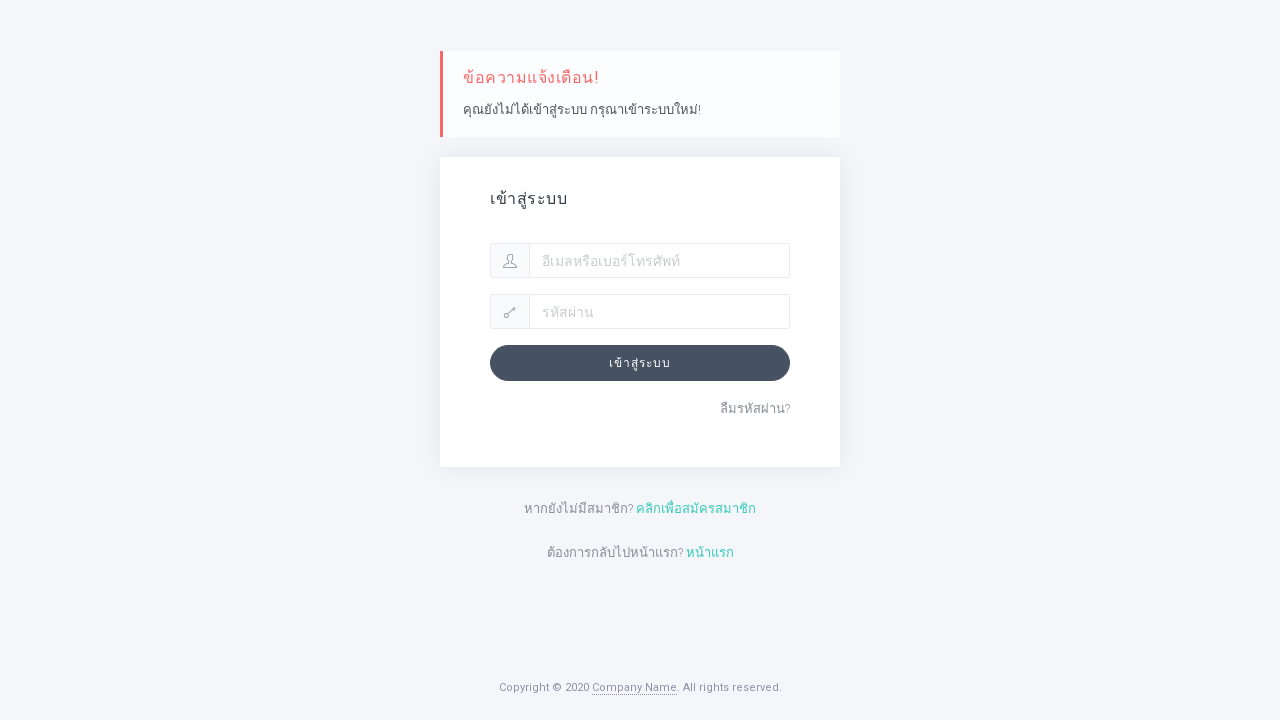

--- FILE ---
content_type: text/html; charset=UTF-8
request_url: https://www.siamplaza.com/authen
body_size: 1195
content:
<!DOCTYPE html>
<html lang="en">
  <head>
    <meta charset="utf-8">
    <meta name="viewport" content="width=device-width, initial-scale=1, shrink-to-fit=no">
    <meta name="keywords" content="login, signin">

    <title>เข้าสู่ระบบ</title>

    <!-- Fonts -->
    <link href="https://fonts.googleapis.com/css?family=Roboto:100,300,400,500,300i" rel="stylesheet">

    <!-- Styles -->
    <link href="https://www.siamplaza.com/assets/css/core.min.css" rel="stylesheet">
    <link href="https://www.siamplaza.com/assets/css/app.min.css" rel="stylesheet">
    <link href="https://www.siamplaza.com/assets/css/style.min.css?v=v2020050902" rel="stylesheet">

    <!-- Favicons -->
    <link rel="apple-touch-icon" href="https://www.siamplaza.com/assets/img/apple-touch-icon.png">
    <link rel="icon" href="https://www.siamplaza.com/assets/img/favicon.png">
  </head>

  <body>
    <div class="row min-h-fullscreen center-vh p-20 m-0">                        
      <div class="col-12">
                <div class="callout callout-danger w-400px mx-auto alert-message" role="alert">
          <h5>ข้อความแจ้งเตือน!</h5>
          <p>คุณยังไม่ได้เข้าสู่ระบบ กรุณาเข้าระบบใหม่!</p>
        </div>
                <div class="card card-shadowed px-50 py-30 w-400px mx-auto" style="max-width: 100%">        
          <h5 class="text-uppercase">เข้าสู่ระบบ</h5>
          <br>

          <form class="form" action="https://www.siamplaza.com/authen/check_user" method="post">
            <div class="form-group">
              <div class="input-group">
                <div class="input-group-prepend">
                  <span class="input-group-text" id="username"><i class="ti-user"></i></span>
                </div>
                <input type="text" name="username" class="form-control" placeholder="อีเมลหรือเบอร์โทรศัพท์" aria-describedby="username">
              </div>
            </div>

            <div class="form-group">
              <div class="input-group">
                <div class="input-group-prepend">
                  <span class="input-group-text" id="password"><i class="ti-key"></i></span>
                </div>
                <input type="password" name="password" class="form-control" placeholder="รหัสผ่าน" aria-describedby="password">
              </div>
            </div>            
            <div class="form-group">
              <button class="btn btn-bold btn-block btn-dark btn-round" type="submit">เข้าสู่ระบบ</button>
            </div>
            <div class="form-group flexbox flex-column flex-md-row">
              <div></div>
              <a class="text-muted hover-primary fs-13 mt-2 mt-md-0" href="https://www.siamplaza.com/authen/forgot_password">ลืมรหัสผ่าน?</a>
            </div>
          </form>
        </div>
        <p class="text-center text-muted fs-13 mt-20">หากยังไม่มีสมาชิก? <a class="text-primary fw-500" href="https://www.siamplaza.com/authen/register">คลิกเพื่อสมัครสมาชิก</a></p>
        <p class="text-center text-muted fs-13 mt-20">ต้องการกลับไปหน้าแรก? <a class="text-primary fw-500" href="https://www.siamplaza.com/">หน้าแรก</a></p>
      </div>


      <footer class="col-12 align-self-end text-center fs-13">
        <p class="mb-0"><small>Copyright © 2020 <a href="#">Company Name</a>. All rights reserved.</small></p>
      </footer>
    </div>

    <!-- Scripts -->
    <script src="https://www.siamplaza.com/assets/js/core.min.js"></script>
    <script src="https://www.siamplaza.com/assets/js/app.min.js"></script>
    <script src="https://www.siamplaza.com/assets/js/script.min.js"></script>
    <script src="https://www.siamplaza.com/assets/js/custom.js?v=v2020050902"></script>    
  <script defer src="https://static.cloudflareinsights.com/beacon.min.js/vcd15cbe7772f49c399c6a5babf22c1241717689176015" integrity="sha512-ZpsOmlRQV6y907TI0dKBHq9Md29nnaEIPlkf84rnaERnq6zvWvPUqr2ft8M1aS28oN72PdrCzSjY4U6VaAw1EQ==" data-cf-beacon='{"version":"2024.11.0","token":"45f8c0a3c09d4e4e87e136e3d5361d4f","r":1,"server_timing":{"name":{"cfCacheStatus":true,"cfEdge":true,"cfExtPri":true,"cfL4":true,"cfOrigin":true,"cfSpeedBrain":true},"location_startswith":null}}' crossorigin="anonymous"></script>
</body>
</html>


--- FILE ---
content_type: text/css
request_url: https://www.siamplaza.com/assets/css/app.min.css
body_size: 75152
content:
body{font-family:Roboto,sans-serif;color:#4d5259;font-weight:300;font-size:13px;line-height:24px}button,input,optgroup,select,textarea{font-family:Roboto,sans-serif;font-weight:300}canvas:focus{outline:none}::-moz-selection{background:#4ed2c5;color:#fff}::selection{background:#4ed2c5;color:#fff}::-moz-selection{background:#4ed2c5;color:#fff}a{color:#33cabb;-webkit-transition:.2s linear;transition:.2s linear}a:hover,a:focus{color:#4d5259;text-decoration:none;outline:none}a.media{color:#4d5259}a[class*="text-"]:hover,a[class*="text-"]:focus{text-decoration:none}a[class*="hover-"]{color:#4d5259}b,strong{font-weight:500}small,time,.small{font-family:Roboto,sans-serif;font-weight:400;font-size:11px;color:#8b95a5}small a,time a,.small a{color:#8b95a5;border-bottom:1px dotted #8b95a5}small a:hover,time a:hover,.small a:hover{color:#33cabb;border-bottom-color:transparent}.lead{font-size:16px;line-height:32px}.semibold{font-weight:400}.dropcap:first-child:first-letter{float:left;color:#903;font-size:75px;line-height:60px;padding-top:4px;padding-right:8px;padding-left:3px}h1,h2,h3,h4,h5,h6,.h1,.h2,.h3,.h4,.h5,.h6{font-family:Roboto,sans-serif;font-weight:300;color:#313944;line-height:1.5;letter-spacing:.5px}h1 b,h1 strong,h2 b,h2 strong,h3 b,h3 strong,h4 b,h4 strong,h5 b,h5 strong,h6 b,h6 strong,.h1 b,.h1 strong,.h2 b,.h2 strong,.h3 b,.h3 strong,.h4 b,.h4 strong,.h5 b,.h5 strong,.h6 b,.h6 strong{font-weight:400}h1 small,h2 small,h3 small,h4 small,h5 small,h6 small,.h1 small,.h2 small,.h3 small,.h4 small,.h5 small,.h6 small{font-size:65%}h1 a,h1 a[class*="hover-"],h2 a,h2 a[class*="hover-"],h3 a,h3 a[class*="hover-"],h4 a,h4 a[class*="hover-"],h5 a,h5 a[class*="hover-"],h6 a,h6 a[class*="hover-"],.h1 a,.h1 a[class*="hover-"],.h2 a,.h2 a[class*="hover-"],.h3 a,.h3 a[class*="hover-"],.h4 a,.h4 a[class*="hover-"],.h5 a,.h5 a[class*="hover-"],.h6 a,.h6 a[class*="hover-"]{color:#313944}h1,.h1{font-size:33px}h2,.h2{font-size:28px}h3,.h3{font-size:23px}h4,.h4{font-size:19px}h5,.h5{font-size:16px;font-weight:400}h6,.h6{font-size:14px;font-weight:400}.font-alt{font-family:Roboto,sans-serif}.sidetitle{font-style:italic;margin-left:0.5rem}.sidetitle::before{content:'\2014 \00A0'}.subtitle{display:block;margin-top:8px}.list-iconic{list-style:none;padding-left:1.5rem}.list-iconic .icon{padding-right:0.5rem;font-size:0.75em}.blockquote{font-style:italic;margin-left:2rem;margin-right:2rem;margin-top:1rem;color:#4d5259}.blockquote p{font-size:1.125rem;line-height:1.875rem}.blockquote a{color:#4d5259}.blockquote footer{color:#8b95a5;font-size:0.875rem}.blockquote footer::before{content:'\2014 \00A0'}.blockquote-inverse,.blockquote-inverse footer{color:#fff}dt{font-weight:400}time{font-size:12px;color:#8b95a5}.dl-inline dt,.dl-inline dd{display:inline-block}.dl-inline dd{margin-bottom:0}@media (max-width: 991px){html{font-size:16px}h1,.h1{font-size:31px}h2,.h2{font-size:26px}h3,.h3{font-size:22px}h4,.h4{font-size:18px}h5,.h5{font-size:15px}h6,.h6{font-size:13px}.blockquote{margin-left:2rem;margin-right:2rem}}@media (max-width: 767px){html{font-size:15px}h1,.h1{font-size:24px}h2,.h2{font-size:22px}h3,.h3{font-size:20px}h4,.h4{font-size:16px}.lead{font-size:15px}.blockquote{margin-left:0;margin-right:0}}hr{border-top-color:rgba(77,82,89,0.07);margin:2rem auto}.divider-dash{opacity:.7;margin:0 4px;vertical-align:middle;color:#8b95a5}.divider-dash::before{content:'\2014 \00A0'}.divider-dot{display:inline-block;width:3px;height:3px;border-radius:50%;margin:0 4px;vertical-align:middle;opacity:.5;background-color:#8b95a5}.divider-line{display:-webkit-inline-box;display:inline-flex;height:20px;width:1px;margin:0 4px;background-color:rgba(77,82,89,0.07)}.divider{display:-webkit-box;display:flex;-webkit-box-align:center;align-items:center;-webkit-box-flex:0;flex:0 1;color:#8b95a5;font-size:11px;letter-spacing:.5px;margin:2rem auto;width:100%}.divider::before,.divider::after{content:'';-webkit-box-flex:1;flex-grow:1;border-top:1px solid #ebebeb}.divider::before{margin-right:16px}.divider::after{margin-left:16px}.divider a{color:#8b95a5}.divider-vertical{display:-webkit-inline-box;display:inline-flex;-webkit-box-orient:vertical;-webkit-box-direction:normal;flex-direction:column;margin-top:0;margin-bottom:0;padding:0 2rem}.divider-vertical::before,.divider-vertical::after{border-top:none;border-right:1px solid #ebebeb;margin:0}.divider-vertical::before{margin-bottom:16px}.divider-vertical::after{margin-top:16px}.hr-sm,.divider-sm{margin:1rem auto}.hr-lg,.divider-lg{margin:3rem auto}.divider-vertical.divider-sm{padding:0 1rem}.divider-vertical.divider-lg{padding:0 3rem}.article a{color:#48b0f7}.article .lead{font-size:17px;color:#616a78;opacity:.8}.article p{font-size:15px;line-height:28px;letter-spacing:0.1px}.article b,.article strong{font-weight:400}.article blockquote{margin:40px 0}.article blockquote p{font-size:18px}.container-article{max-width:700px;margin-left:auto;margin-right:auto}@media (max-width: 767px){.article .lead{font-size:15px}.article p{font-size:13px;line-height:24px}.article blockquote p{font-size:15px}}pre{background-color:#f9fafb;border-left:5px solid #ebebeb;padding:12px;border-radius:3px;color:#616a78}code{white-space:nowrap;color:#ba5e63}.code-bold{color:#bd4147;font-weight:600;letter-spacing:.5px}kbd{background-color:#465161}.pre-scrollable{max-height:360px}.clipboard-copy{position:absolute;top:6px;right:13px;line-height:20px;opacity:0;z-index:9;-webkit-transition:opacity .5s;transition:opacity .5s}.clipboard-copy:hover{text-decoration:none}pre:hover .clipboard-copy{opacity:1;-webkit-transition:opacity .5s, -webkit-transform 0s;transition:opacity .5s, -webkit-transform 0s;transition:transform 0s, opacity .5s;transition:transform 0s, opacity .5s, -webkit-transform 0s}:not(pre)>code[class*="language-"],pre[class*="language-"]{position:relative;background-color:#f9fafb;padding-bottom:12px;margin-top:0;margin-bottom:25px;word-wrap:normal;border:1px solid #ebebeb}.line-numbers .line-numbers-rows{border-right-color:#ebebeb}div.prism-show-language>div.prism-show-language-label{border-radius:0;background-color:transparent;color:#8b95a5;font-family:Roboto,sans-serif;font-size:11px;opacity:0.5;letter-spacing:1px;right:8px;top:4px}.prism-show-language{display:none}.line-highlight{background:rgba(255,255,0,0.1)}.token.badge{font-size:100%;padding:0}.code-preview{border:1px solid #ebebeb;border-bottom:none;padding:20px;background-color:#fff}.code-preview>*:last-child{margin-bottom:0}.code-title{background-color:#f9fafb;border:1px solid #ebebeb;border-bottom:none;padding:15px 20px;margin-bottom:0}.code-title>*:last-child{margin-bottom:0}.code{margin-bottom:30px}.code.code-fold pre{display:none}.code pre{margin-bottom:0}.code.show-language .prism-show-language{display:block}.code-card .code-title{font-family:Roboto,sans-serif}.code-card .code-preview{padding:0}.code-toggler{border-top:1px solid #ebebeb;margin-top:-1px;text-align:right}.code-toggler .btn{border-radius:0;background-color:#f9fafb;border-top:none;color:#8b95a5}.code-toggler .btn i{vertical-align:middle}img{max-width:100%}.img-thumbnail{padding:0.25rem;border-color:#f3f3f3;border-radius:3px}.img-shadow{-webkit-box-shadow:0 0 25px 5px rgba(0,0,0,0.2);box-shadow:0 0 25px 5px rgba(0,0,0,0.2)}.img-outside-right{overflow:hidden}.img-outside-right img{width:100%;-webkit-transform:translateX(15%);transform:translateX(15%)}.avatar{position:relative;display:inline-block;width:36px;height:36px;line-height:36px;text-align:center;border-radius:100%;background-color:#f5f6f7;color:#8b95a5;text-transform:uppercase}.avatar img{width:100%;height:100%;border-radius:100%;vertical-align:top}.avatar-bordered{border:4px solid rgba(255,255,255,0.25);-webkit-background-clip:padding-box;background-clip:padding-box}.avatar-square{border-radius:0}.avatar-sm{width:29px;height:29px;line-height:29px;font-size:0.75rem}.avatar-lg{width:48px;height:48px;line-height:48px;font-size:1.125rem}.avatar-xl{width:64px;height:64px;line-height:64px;font-size:1.25rem}.avatar-xxl{width:96px;height:96px;line-height:96px;font-size:1.375rem}.avatar-xxxl{width:128px;height:128px;line-height:128px;font-size:1.5rem}.avatar-pill{width:auto;border-radius:18px;color:#616a78;text-transform:none;letter-spacing:0;background-color:#f9fafb;font-size:0.875rem;display:-webkit-inline-box;display:inline-flex;-webkit-box-align:center;align-items:center}.avatar-pill:hover,.avatar-pill:focus{color:#616a78;background-color:#f5f6f7}.avatar-pill img{width:36px}.avatar-pill span{padding-right:18px;padding-left:8px}.avatar-pill .close{padding-left:0;padding-right:8px;font-size:19px;line-height:inherit}.avatar-pill.avatar-sm{border-radius:14.5px;font-size:0.8125rem}.avatar-pill.avatar-sm img{width:29px}.avatar-pill.avatar-sm span{padding-right:14.5px}.avatar-pill.avatar-sm .close{padding-right:6px;font-size:18px}.avatar-pill.avatar-lg{border-radius:24px;font-size:0.9375rem}.avatar-pill.avatar-lg img{width:48px}.avatar-pill.avatar-lg span{padding-right:24px}.avatar-pill.avatar-lg .close{padding-right:10px;font-size:20px}.avatar-pill.avatar-xl{border-radius:32px;font-size:1rem}.avatar-pill.avatar-xl img{width:64px}.avatar-pill.avatar-xl span{padding-right:32px;padding-left:12px}.avatar-pill.avatar-xl .close{padding-right:12px;font-size:22px}.avatar-pill.avatar-xxl{border-radius:48px;font-size:1.125rem}.avatar-pill.avatar-xxl img{width:96px}.avatar-pill.avatar-xxl span{padding-right:48px;padding-left:12px}.avatar-pill.avatar-xxl .close{padding-right:16px;font-size:24px}.avatar-pill.avatar-xxxl{border-radius:64px;font-size:1.25rem}.avatar-pill.avatar-xxxl img{width:128px}.avatar-pill.avatar-xxxl span{padding-right:64px;padding-left:12px}.avatar-pill.avatar-xxxl .close{padding-right:20px;font-size:24px}.avatar[class*='status-']::after{content:'';position:absolute;right:0px;bottom:0;display:inline-block;width:10px;height:10px;border-radius:100%;border:2px solid #fff;background-color:#33cabb}.avatar[class*='status-'].avatar-sm::after{right:-2px;width:9px;height:9px}.avatar[class*='status-'].avatar-lg::after{right:4px}.avatar[class*='status-'].avatar-xl::after{right:5px;width:11px;height:11px}.avatar[class*='status-'].avatar-xxl::after{right:15px;width:12px;height:12px}.avatar[class*='status-'].avatar-xxxl::after{right:25px;width:16px;height:16px}.avatar.status-success::after{background-color:#15c377}.avatar.status-info::after{background-color:#48b0f7}.avatar.status-warning::after{background-color:#faa64b}.avatar.status-danger::after{background-color:#f96868}.avatar.status-dark::after{background-color:#465161}.avatar-list{display:-webkit-inline-box;display:inline-flex}.avatar-list:not(.avatar-list-overlap){margin:-2px}.avatar-list:not(.avatar-list-overlap)>*{margin:2px}@media (max-width: 767px){.avatar-list:not(.avatar-list-overlap){margin:-1px}.avatar-list:not(.avatar-list-overlap)>*{margin:1px}}.avatar-list-overlap .avatar{border:2px solid #fff;-webkit-box-shadow:0 0 25px rgba(0,0,0,0.2);box-shadow:0 0 25px rgba(0,0,0,0.2);-webkit-transition:.15s linear;transition:.15s linear}.avatar-list-overlap .avatar+.avatar{margin-left:-16px}.avatar-list-overlap .avatar+.avatar-sm{margin-left:-12px}.avatar-list-overlap .avatar+.avatar-lg{margin-left:-20px}.avatar-list-overlap .avatar+.avatar-xl{margin-left:-26px}.avatar-list-overlap .avatar+.avatar-xxl{margin-left:-36px}.avatar-list-overlap .avatar+.avatar-xxxl{margin-left:-48px}.avatar-list-overlap .overlap-exclude,.avatar-list-overlap .avatar:hover+.avatar{margin-left:0}.avatar-add{font-family:themify;background-color:transparent;border:1px dashed #a8afbb;color:#8b95a5;font-size:0.875rem}.avatar-add::before{content:"\e61a"}.avatar-add:hover{background-color:#33cabb;border-color:#33cabb;color:#fff}.avatar-more span{position:absolute;top:0;left:0;right:0;bottom:0;color:rgba(255,255,255,0.8);border-radius:100%;background-color:rgba(0,0,0,0.5);-webkit-transition:0.3s ease;transition:0.3s ease}.avatar-more:hover span{color:#fff;background-color:rgba(0,0,0,0.65)}[data-provide~="more-avatar"] ~ .avatar{display:none}[class*="img-hov-"]{overflow:hidden}[class*="img-hov-"] img{-webkit-transition:.45s;transition:.45s;-webkit-backface-visibility:hidden}.img-hov-fadein{-webkit-transition:.45s;transition:.45s}.img-hov-fadein:hover{opacity:.7}.img-hov-fadeout{opacity:.7;-webkit-transition:.45s;transition:.45s}.img-hov-fadeout:hover{opacity:1}.img-hov-zoomin img:hover{-webkit-transform:scale(1.045);transform:scale(1.045)}.img-hov-zoomout img{-webkit-transform:scale(1.045);transform:scale(1.045)}.img-hov-zoomout img:hover{-webkit-transform:scale(1);transform:scale(1)}.img-hov-stretchin img{-webkit-transform-origin:left top 0;transform-origin:left top 0}.img-hov-stretchin img:hover{-webkit-transform:scale(1.045);transform:scale(1.045)}.img-hov-stretchout img{-webkit-transform-origin:left top 0;transform-origin:left top 0;-webkit-transform:scale(1.045);transform:scale(1.045)}.img-hov-stretchout img:hover{-webkit-transform:scale(1);transform:scale(1)}.img-hov-slideleft img{-webkit-transform-origin:left center 0;transform-origin:left center 0;-webkit-transform:scale(1.045) translateX(0);transform:scale(1.045) translateX(0)}.img-hov-slideleft img:hover{-webkit-transform:scale(1.045) translateX(-4.5%);transform:scale(1.045) translateX(-4.5%)}.img-hov-slideright img{-webkit-transform-origin:right center 0;transform-origin:right center 0;-webkit-transform:scale(1.045) translateX(0);transform:scale(1.045) translateX(0)}.img-hov-slideright img:hover{-webkit-transform:scale(1.045) translateX(4.5%);transform:scale(1.045) translateX(4.5%)}.img-hov-slideup img{-webkit-transform-origin:center top 0;transform-origin:center top 0;-webkit-transform:scale(1.045) translateY(0);transform:scale(1.045) translateY(0)}.img-hov-slideup img:hover{-webkit-transform:scale(1.045) translateY(-4.5%);transform:scale(1.045) translateY(-4.5%)}.img-hov-slidedown img{-webkit-transform-origin:center bottom 0;transform-origin:center bottom 0;-webkit-transform:scale(1.045) translateY(0);transform:scale(1.045) translateY(0)}.img-hov-slidedown img:hover{-webkit-transform:scale(1.045) translateY(4.5%);transform:scale(1.045) translateY(4.5%)}.img-hov-rotateleft img{-webkit-transform:rotateZ(0) scale(1);transform:rotateZ(0) scale(1)}.img-hov-rotateleft img:hover{-webkit-transform:rotateZ(-5deg) scale(1.1);transform:rotateZ(-5deg) scale(1.1)}.img-hov-rotateright img{-webkit-transform:rotateZ(0) scale(1);transform:rotateZ(0) scale(1)}.img-hov-rotateright img:hover{-webkit-transform:rotateZ(5deg) scale(1.1);transform:rotateZ(5deg) scale(1.1)}.teaser{background:#465161;position:relative;overflow:hidden;text-align:center;cursor:pointer}.teaser img{position:relative;display:block;min-height:100%;max-width:100%;width:100%;opacity:0.7;backface-visibility:hidden;-webkit-backface-visibility:hidden}.teaser figcaption{padding:2em;color:#fff;text-transform:uppercase;font-size:1.25em;backface-visibility:hidden;-webkit-backface-visibility:hidden}.teaser figcaption::before,.teaser figcaption::after{pointer-events:none}.teaser figcaption,.teaser figcaption>a:not(.btn){position:absolute;top:0;left:0;width:100%;height:100%}.teaser figcaption>a{text-indent:200%;white-space:nowrap;font-size:0;opacity:0}.teaser h2,.teaser h3,.teaser h4{color:#fff;font-family:Roboto,sans-serif;font-weight:300;margin:0}.teaser h2 span,.teaser h3 span,.teaser h4 span{font-weight:500}.teaser p{letter-spacing:1px;font-size:68.5%;margin:0}.teaser-honey img{opacity:0.9;-webkit-transition:opacity 0.35s;transition:opacity 0.35s}.teaser-honey figcaption::before{position:absolute;bottom:0;left:0;width:100%;height:10px;background:#33cabb;content:'';-webkit-transform:translate3d(0, 10px, 0);transform:translate3d(0, 10px, 0)}.teaser-honey h3{position:absolute;bottom:0;left:0;padding:1em 1.5em;width:100%;text-align:left;-webkit-transform:translate3d(0, -30px, 0);transform:translate3d(0, -30px, 0)}.teaser-honey h3 i{font-style:normal;opacity:0;-webkit-transition:opacity 0.35s, -webkit-transform 0.35s;transition:opacity 0.35s, -webkit-transform 0.35s;transition:opacity 0.35s, transform 0.35s;transition:opacity 0.35s, transform 0.35s, -webkit-transform 0.35s;-webkit-transform:translate3d(0, -30px, 0);transform:translate3d(0, -30px, 0)}.teaser-honey figcaption::before,.teaser-honey h3{-webkit-transition:-webkit-transform 0.35s;transition:-webkit-transform 0.35s;transition:transform 0.35s;transition:transform 0.35s, -webkit-transform 0.35s}.teaser-honey:hover img{opacity:0.5}.teaser-honey:hover figcaption::before,.teaser-honey:hover h3,.teaser-honey:hover h3 i{opacity:1;-webkit-transform:translate3d(0, 0, 0);transform:translate3d(0, 0, 0)}.teaser-zoe figcaption{top:auto;bottom:0;padding:1em;height:3.75em;background:#fff;color:#3c4a50;-webkit-transition:-webkit-transform 0.35s;transition:-webkit-transform 0.35s;transition:transform 0.35s;transition:transform 0.35s, -webkit-transform 0.35s;-webkit-transform:translate3d(0, 100%, 0);transform:translate3d(0, 100%, 0)}.teaser-zoe h3{color:#313944;float:left}.teaser-zoe .icon-links a{float:right;color:#4d5259;font-size:1.4em}.teaser-zoe:hover .icon-links a:hover,.teaser-zoe:hover .icon-links a:focus{color:#313944}.teaser-zoe p.description{position:absolute;bottom:8em;padding:2em;color:#fff;text-transform:none;font-size:90%;opacity:0;-webkit-transition:opacity 0.35s;transition:opacity 0.35s;-webkit-backface-visibility:hidden}.teaser-zoe h3,.teaser-zoe .icon-links a{-webkit-transition:-webkit-transform 0.35s;transition:-webkit-transform 0.35s;transition:transform 0.35s;transition:transform 0.35s, -webkit-transform 0.35s;-webkit-transform:translate3d(0, 200%, 0);transform:translate3d(0, 200%, 0)}.teaser-zoe .icon-links a span::before{padding:8px 10px}.teaser-zoe h3{display:inline-block}.teaser-zoe:hover p.description{opacity:1}.teaser-zoe:hover figcaption,.teaser-zoe:hover h3,.teaser-zoe:hover .icon-links a{-webkit-transform:translate3d(0, 0, 0);transform:translate3d(0, 0, 0)}.teaser-zoe:hover h3{-webkit-transition-delay:0.05s;transition-delay:0.05s}.teaser-zoe:hover .icon-links a:nth-child(3){-webkit-transition-delay:0.1s;transition-delay:0.1s}.teaser-zoe:hover .icon-links a:nth-child(2){-webkit-transition-delay:0.15s;transition-delay:0.15s}.teaser-zoe:hover .icon-links a:first-child{-webkit-transition-delay:0.2s;transition-delay:0.2s}.teaser-marley figcaption{text-align:right}.teaser-marley h3,.teaser-marley p{position:absolute;right:30px;left:30px;padding:10px 0}.teaser-marley p{bottom:30px;line-height:1.5;-webkit-transform:translate3d(0, 100%, 0);transform:translate3d(0, 100%, 0)}.teaser-marley h3{top:30px;-webkit-transition:-webkit-transform 0.35s;transition:-webkit-transform 0.35s;transition:transform 0.35s;transition:transform 0.35s, -webkit-transform 0.35s;-webkit-transform:translate3d(0, 20px, 0);transform:translate3d(0, 20px, 0)}.teaser-marley:hover h3{-webkit-transform:translate3d(0, 0, 0);transform:translate3d(0, 0, 0)}.teaser-marley h3::after{position:absolute;top:100%;left:0;width:100%;height:4px;background:#fff;content:'';-webkit-transform:translate3d(0, 40px, 0);transform:translate3d(0, 40px, 0)}.teaser-marley h3::after,.teaser-marley p{opacity:0;-webkit-transition:opacity 0.35s, -webkit-transform 0.35s;transition:opacity 0.35s, -webkit-transform 0.35s;transition:opacity 0.35s, transform 0.35s;transition:opacity 0.35s, transform 0.35s, -webkit-transform 0.35s}.teaser-marley:hover h3::after,.teaser-marley:hover p{opacity:1;-webkit-transform:translate3d(0, 0, 0);transform:translate3d(0, 0, 0)}.teaser-bubba img{opacity:0.7;-webkit-transition:opacity 0.35s;transition:opacity 0.35s}.teaser-bubba:hover img{opacity:0.4}.teaser-bubba figcaption::before,.teaser-bubba figcaption::after{position:absolute;top:30px;right:30px;bottom:30px;left:30px;content:'';opacity:0;-webkit-transition:opacity 0.35s, -webkit-transform 0.35s;transition:opacity 0.35s, -webkit-transform 0.35s;transition:opacity 0.35s, transform 0.35s;transition:opacity 0.35s, transform 0.35s, -webkit-transform 0.35s}.teaser-bubba figcaption::before{border-top:1px solid #fff;border-bottom:1px solid #fff;-webkit-transform:scale(0, 1);transform:scale(0, 1)}.teaser-bubba figcaption::after{border-right:1px solid #fff;border-left:1px solid #fff;-webkit-transform:scale(1, 0);transform:scale(1, 0)}.teaser-bubba h3{padding-top:27%;-webkit-transition:-webkit-transform 0.35s;transition:-webkit-transform 0.35s;transition:transform 0.35s;transition:transform 0.35s, -webkit-transform 0.35s;-webkit-transform:translate3d(0, -20px, 0);transform:translate3d(0, -20px, 0)}.teaser-bubba p{padding:20px 2.5em;opacity:0;-webkit-transition:opacity 0.35s, -webkit-transform 0.35s;transition:opacity 0.35s, -webkit-transform 0.35s;transition:opacity 0.35s, transform 0.35s;transition:opacity 0.35s, transform 0.35s, -webkit-transform 0.35s;-webkit-transform:translate3d(0, 20px, 0);transform:translate3d(0, 20px, 0)}.teaser-bubba:hover figcaption::before,.teaser-bubba:hover figcaption::after{opacity:1;-webkit-transform:scale(1);transform:scale(1)}.teaser-bubba:hover h3,.teaser-bubba:hover p{opacity:1;-webkit-transform:translate3d(0, 0, 0);transform:translate3d(0, 0, 0)}.teaser-milo img{max-width:none;width:100%;opacity:1;-webkit-transition:opacity 0.35s, -webkit-transform 0.35s;transition:opacity 0.35s, -webkit-transform 0.35s;transition:opacity 0.35s, transform 0.35s;transition:opacity 0.35s, transform 0.35s, -webkit-transform 0.35s;-webkit-transform:translate3d(-20px, 0, 0) scale(1.12);transform:translate3d(-20px, 0, 0) scale(1.12);-webkit-backface-visibility:hidden;backface-visibility:hidden}.teaser-milo h3{position:absolute;right:0;bottom:0;padding:1em 1.2em}.teaser-milo p{padding:0 10px 0 0;width:50%;border-right:1px solid #fff;text-align:right;opacity:0;-webkit-transition:opacity 0.35s, -webkit-transform 0.35s;transition:opacity 0.35s, -webkit-transform 0.35s;transition:opacity 0.35s, transform 0.35s;transition:opacity 0.35s, transform 0.35s, -webkit-transform 0.35s;-webkit-transform:translate3d(-40px, 0, 0);transform:translate3d(-40px, 0, 0)}.teaser-milo:hover img{opacity:0.5;-webkit-transform:translate3d(0, 0, 0) scale(1);transform:translate3d(0, 0, 0) scale(1)}.teaser-milo:hover p{opacity:1;-webkit-transform:translate3d(0, 0, 0);transform:translate3d(0, 0, 0)}.teaser-hera h3{font-size:158.75%}.teaser-hera h3,.teaser-hera p{position:absolute;top:50%;left:50%;-webkit-transition:opacity 0.35s, -webkit-transform 0.35s;transition:opacity 0.35s, -webkit-transform 0.35s;transition:opacity 0.35s, transform 0.35s;transition:opacity 0.35s, transform 0.35s, -webkit-transform 0.35s;-webkit-transform:translate3d(-50%, -50%, 0);transform:translate3d(-50%, -50%, 0);-webkit-transform-origin:50%;transform-origin:50%}.teaser-hera figcaption::before{position:absolute;top:50%;left:50%;width:200px;height:200px;border:2px solid #fff;content:'';opacity:0;-webkit-transition:opacity 0.35s, -webkit-transform 0.35s;transition:opacity 0.35s, -webkit-transform 0.35s;transition:opacity 0.35s, transform 0.35s;transition:opacity 0.35s, transform 0.35s, -webkit-transform 0.35s;-webkit-transform:translate3d(-50%, -50%, 0) rotate3d(0, 0, 1, -45deg) scale3d(0, 0, 1);transform:translate3d(-50%, -50%, 0) rotate3d(0, 0, 1, -45deg) scale3d(0, 0, 1);-webkit-transform-origin:50%;transform-origin:50%}.teaser-hera p{width:60px;text-transform:none;font-size:121%;line-height:2}.teaser-hera p a{color:#fff}.teaser-hera p a:hover,.teaser-hera p a:focus{opacity:0.6}.teaser-hera p a i{opacity:0;-webkit-transition:opacity 0.35s, -webkit-transform 0.35s;transition:opacity 0.35s, -webkit-transform 0.35s;transition:opacity 0.35s, transform 0.35s;transition:opacity 0.35s, transform 0.35s, -webkit-transform 0.35s}.teaser-hera p a:first-child i{-webkit-transform:translate3d(-60px, -60px, 0);transform:translate3d(-60px, -60px, 0)}.teaser-hera p a:nth-child(2) i{-webkit-transform:translate3d(60px, -60px, 0);transform:translate3d(60px, -60px, 0)}.teaser-hera p a:nth-child(3) i{-webkit-transform:translate3d(-60px, 60px, 0);transform:translate3d(-60px, 60px, 0)}.teaser-hera p a:nth-child(4) i{-webkit-transform:translate3d(60px, 60px, 0);transform:translate3d(60px, 60px, 0)}.teaser-hera:hover figcaption::before{opacity:1;-webkit-transform:translate3d(-50%, -50%, 0) rotate3d(0, 0, 1, -45deg) scale3d(1, 1, 1);transform:translate3d(-50%, -50%, 0) rotate3d(0, 0, 1, -45deg) scale3d(1, 1, 1)}.teaser-hera:hover h3{opacity:0;-webkit-transform:translate3d(-50%, -50%, 0) scale3d(0.8, 0.8, 1);transform:translate3d(-50%, -50%, 0) scale3d(0.8, 0.8, 1)}.teaser-hera:hover p i:empty{-webkit-transform:translate3d(0, 0, 0);transform:translate3d(0, 0, 0);opacity:1}.teaser-winston{text-align:left}.teaser-winston img{-webkit-transition:opacity 0.45s;transition:opacity 0.45s;-webkit-backface-visibility:hidden;backface-visibility:hidden}.teaser-winston figcaption::before{position:absolute;bottom:-100%;left:0;width:200%;height:100%;background-color:#fff;content:'';-webkit-transition:opacity 0.45s, -webkit-transform 0.45s;transition:opacity 0.45s, -webkit-transform 0.45s;transition:opacity 0.45s, transform 0.45s;transition:opacity 0.45s, transform 0.45s, -webkit-transform 0.45s;-webkit-transform-origin:0 100%;transform-origin:0 100%}.teaser-winston h3{-webkit-transition:-webkit-transform 0.35s;transition:-webkit-transform 0.35s;transition:transform 0.35s;transition:transform 0.35s, -webkit-transform 0.35s;-webkit-transform:translate3d(0, 20px, 0);transform:translate3d(0, 20px, 0)}.teaser-winston p{position:absolute;right:0;bottom:0;padding:0 1.5em 7% 0}.teaser-winston a{margin:0 10px;color:#313944;font-size:170%}.teaser-winston a:hover,.teaser-winston a:focus{color:#33cabb}.teaser-winston p a i{opacity:0;-webkit-transition:opacity 0.35s, -webkit-transform 0.35s;transition:opacity 0.35s, -webkit-transform 0.35s;transition:opacity 0.35s, transform 0.35s;transition:opacity 0.35s, transform 0.35s, -webkit-transform 0.35s;-webkit-transform:translate3d(0, 50px, 0);transform:translate3d(0, 50px, 0)}.teaser-winston:hover img{opacity:0.6}.teaser-winston:hover h3{-webkit-transform:translate3d(0, 0, 0);transform:translate3d(0, 0, 0)}.teaser-winston:hover figcaption::before{opacity:0.7;-webkit-transform:rotate3d(0, 0, 1, -15deg);transform:rotate3d(0, 0, 1, -15deg)}.teaser-winston:hover p i{opacity:1;-webkit-transform:translate3d(0, 0, 0);transform:translate3d(0, 0, 0)}.teaser-winston:hover p a:nth-child(3) i{-webkit-transition-delay:0.05s;transition-delay:0.05s}.teaser-winston:hover p a:nth-child(2) i{-webkit-transition-delay:0.1s;transition-delay:0.1s}.teaser-winston:hover p a:first-child i{-webkit-transition-delay:0.15s;transition-delay:0.15s}.teaser-terry figcaption{padding:1em}.teaser-terry figcaption::before,.teaser-terry figcaption::after{position:absolute;width:200%;height:200%;border-style:solid;border-color:#101010;content:'';-webkit-transition:-webkit-transform 0.35s;transition:-webkit-transform 0.35s;transition:transform 0.35s;transition:transform 0.35s, -webkit-transform 0.35s}.teaser-terry figcaption::before{right:0;bottom:0;border-width:0 70px 60px 0;-webkit-transform:translate3d(70px, 60px, 0);transform:translate3d(70px, 60px, 0)}.teaser-terry figcaption::after{top:0;left:0;border-width:15px 0 0 15px;-webkit-transform:translate3d(-15px, -15px, 0);transform:translate3d(-15px, -15px, 0)}.teaser-terry img,.teaser-terry p a{-webkit-transition:opacity 0.35s, -webkit-transform 0.35s;transition:opacity 0.35s, -webkit-transform 0.35s;transition:opacity 0.35s, transform 0.35s;transition:opacity 0.35s, transform 0.35s, -webkit-transform 0.35s}.teaser-terry img{opacity:0.85}.teaser-terry h3{position:absolute;bottom:0;left:0;padding:0.4em 10px;width:50%;-webkit-transition:-webkit-transform 0.35s;transition:-webkit-transform 0.35s;transition:transform 0.35s;transition:transform 0.35s, -webkit-transform 0.35s;-webkit-transform:translate3d(100%, 0, 0);transform:translate3d(100%, 0, 0)}@media screen and (max-width: 920px){.teaser-terry h3{padding:0.75em 10px;font-size:120%}}.teaser-terry p{float:right;clear:both;text-align:left;text-transform:none;font-size:111%}.teaser-terry p a{display:block;margin-bottom:1em;color:#fff;opacity:0;-webkit-transform:translate3d(90px, 0, 0);transform:translate3d(90px, 0, 0)}.teaser-terry p a:hover,.teaser-terry p a:focus{color:#f3cf3f}.teaser-terry:hover figcaption::before,.teaser-terry:hover figcaption::after{-webkit-transform:translate3d(0, 0, 0);transform:translate3d(0, 0, 0)}.teaser-terry:hover img{opacity:0.6}.teaser-terry:hover h3,.teaser-terry:hover p a{-webkit-transform:translate3d(0, 0, 0);transform:translate3d(0, 0, 0)}.teaser-terry:hover p a{opacity:1}.teaser-terry:hover p a:first-child{-webkit-transition-delay:0.025s;transition-delay:0.025s}.teaser-terry:hover p a:nth-child(2){-webkit-transition-delay:0.05s;transition-delay:0.05s}.teaser-terry:hover p a:nth-child(3){-webkit-transition-delay:0.075s;transition-delay:0.075s}.teaser-terry:hover p a:nth-child(4){-webkit-transition-delay:0.1s;transition-delay:0.1s}.teaser-steve{z-index:auto;overflow:visible}.teaser-steve:before,.teaser-steve h2:before{position:absolute;top:0;left:0;z-index:-1;width:100%;height:100%;background:#000;content:'';-webkit-transition:opacity 0.35s;transition:opacity 0.35s}.teaser-steve:before{-webkit-box-shadow:0 3px 30px rgba(0,0,0,0.8);box-shadow:0 3px 30px rgba(0,0,0,0.8);opacity:0}.teaser-steve figcaption{z-index:1}.teaser-steve img{opacity:1;-webkit-transition:-webkit-transform 0.35s;transition:-webkit-transform 0.35s;transition:transform 0.35s;transition:transform 0.35s, -webkit-transform 0.35s;-webkit-transform:perspective(1000px) translate3d(0, 0, 0);transform:perspective(1000px) translate3d(0, 0, 0)}.teaser-steve h2,.teaser-steve p{background:#fff;color:#2d434e}.teaser-steve h2{position:relative;margin-top:2em;padding:0.25em}.teaser-steve h2:before{-webkit-box-shadow:0 1px 10px rgba(0,0,0,0.5);box-shadow:0 1px 10px rgba(0,0,0,0.5)}.teaser-steve p{margin-top:1em;padding:0.5em;font-weight:800;opacity:0;-webkit-transition:opacity 0.35s, -webkit-transform 0.35s;transition:opacity 0.35s, -webkit-transform 0.35s;transition:opacity 0.35s, transform 0.35s;transition:opacity 0.35s, transform 0.35s, -webkit-transform 0.35s;-webkit-transform:scale3d(0.9, 0.9, 1);transform:scale3d(0.9, 0.9, 1)}.teaser-steve:hover:before{opacity:1}.teaser-steve:hover img{-webkit-transform:perspective(1000px) translate3d(0, 0, 21px);transform:perspective(1000px) translate3d(0, 0, 21px)}.teaser-steve:hover h2:before{opacity:0}.teaser-steve:hover p{opacity:1;-webkit-transform:scale3d(1, 1, 1);transform:scale3d(1, 1, 1)}.teaser-kira{text-align:left}.teaser-kira img{-webkit-transition:opacity 0.35s;transition:opacity 0.35s}.teaser-kira figcaption{z-index:1}.teaser-kira h2{color:#fff}.teaser-kira p{padding:28px 10px;font-weight:500;font-size:100%;opacity:0;-webkit-transition:opacity 0.35s, -webkit-transform 0.35s;transition:opacity 0.35s, -webkit-transform 0.35s;transition:opacity 0.35s, transform 0.35s;transition:opacity 0.35s, transform 0.35s, -webkit-transform 0.35s;-webkit-transform:translate3d(0, -10px, 0);transform:translate3d(0, -10px, 0)}.teaser-kira p a{margin:0 0.5em;color:#313944;vertical-align:middle}.teaser-kira p a:hover,.teaser-kira p a:focus{opacity:0.6}.teaser-kira figcaption::before{position:absolute;top:8px;right:2em;left:2em;z-index:-1;height:3.1em;background:#fff;content:'';-webkit-transition:opacity 0.35s, -webkit-transform 0.35s;transition:opacity 0.35s, -webkit-transform 0.35s;transition:opacity 0.35s, transform 0.35s;transition:opacity 0.35s, transform 0.35s, -webkit-transform 0.35s;-webkit-transform:translate3d(0, 4em, 0) scale3d(1, 0.023, 1);transform:translate3d(0, 4em, 0) scale3d(1, 0.023, 1);-webkit-transform-origin:50% 0;transform-origin:50% 0}.teaser-kira:hover img{opacity:0.5}.teaser-kira:hover p{opacity:1;-webkit-transform:translate3d(0, 0, 0);transform:translate3d(0, 0, 0)}.teaser-kira:hover figcaption::before{opacity:0.7;-webkit-transform:translate3d(0, 5em, 0) scale3d(1, 1, 1);transform:translate3d(0, 5em, 0) scale3d(1, 1, 1)}.teaser-julia img{max-width:none;-webkit-transition:opacity 1s, -webkit-transform 1s;transition:opacity 1s, -webkit-transform 1s;transition:opacity 1s, transform 1s;transition:opacity 1s, transform 1s, -webkit-transform 1s;-webkit-backface-visibility:hidden;backface-visibility:hidden}.teaser-julia figcaption{text-align:left}.teaser-julia h2{position:relative;padding:0.5em 0}.teaser-julia p{display:table;margin:0 0 0.25em;padding:0.4em 1em;background:rgba(255,255,255,0.9);color:#4d5259;text-transform:none;font-weight:500;font-size:75%;-webkit-transition:opacity 0.35s, -webkit-transform 0.35s;transition:opacity 0.35s, -webkit-transform 0.35s;transition:opacity 0.35s, transform 0.35s;transition:opacity 0.35s, transform 0.35s, -webkit-transform 0.35s;-webkit-transform:translate3d(-360px, 0, 0);transform:translate3d(-360px, 0, 0)}.teaser-julia p:first-child{-webkit-transition-delay:0.15s;transition-delay:0.15s}.teaser-julia p:nth-of-type(2){-webkit-transition-delay:0.1s;transition-delay:0.1s}.teaser-julia p:nth-of-type(3){-webkit-transition-delay:0.05s;transition-delay:0.05s}.teaser-julia:hover p:first-child{-webkit-transition-delay:0s;transition-delay:0s}.teaser-julia:hover p:nth-of-type(2){-webkit-transition-delay:0.05s;transition-delay:0.05s}.teaser-julia:hover p:nth-of-type(3){-webkit-transition-delay:0.1s;transition-delay:0.1s}.teaser-julia:hover img{opacity:0.4;-webkit-transform:scale3d(1.1, 1.1, 1);transform:scale3d(1.1, 1.1, 1)}.teaser-julia:hover p{opacity:1;-webkit-transform:translate3d(0, 0, 0);transform:translate3d(0, 0, 0)}.teaser-simple{cursor:default}.teaser-simple img{opacity:1;-webkit-transition:opacity 0.5s;transition:opacity 0.5s}.teaser-simple figcaption{display:-webkit-box;display:flex;-webkit-box-align:center;align-items:center;-webkit-box-pack:center;justify-content:center;text-transform:none;-webkit-transform:scale(0);transform:scale(0);-webkit-transition:.35s;transition:.35s}.teaser-simple figcaption>*{margin-left:4px;margin-right:4px}.teaser-simple figcaption>*:first-child{margin-left:0}.teaser-simple figcaption>*:last-child{margin-right:0}@media (max-width: 767px){.teaser-simple figcaption>*{margin-left:2px;margin-right:2px}.teaser-simple figcaption>*:first-child{margin-left:0}.teaser-simple figcaption>*:last-child{margin-right:0}}.teaser-simple figcaption a{position:static;z-index:auto;text-indent:0;white-space:nowrap;font-size:inherit;opacity:1}.teaser-simple figcaption a:not(.btn){width:auto;height:auto;font-size:13px}.teaser-simple:hover img{opacity:0.5}.teaser-simple:hover figcaption{-webkit-transform:scale(1);transform:scale(1)}.media{padding:16px 12px;-webkit-transition:background-color .2s linear;transition:background-color .2s linear}.media>*{margin:0 8px}.media a:not(.btn):not(.avatar){color:#4d5259}.media.flex-column>*{margin:0}.media.flex-column>div{width:100%}.media.active{background-color:#f9fafb}.media.bordered{border:1px solid #ebebeb}.media.items-center{-webkit-box-align:center;align-items:center}.media[data-provide~="checkable"],.media[data-provide~="selectable"]{cursor:pointer}.media .media{margin-top:1.25rem}.media .lead{line-height:1.875rem}.media .title{-webkit-box-flex:1;flex:1 1}.media .avatar{flex-shrink:0}.media .align-center{align-self:center}.media .media-hover-show{opacity:0;-webkit-transition:.3s;transition:.3s}.media .dropdown .dropdown-toggle{opacity:.7}.media .dropdown:hover .dropdown-toggle,.media .dropdown.open .dropdown-toggle{opacity:1}.media:hover .media-hover-show{opacity:1}.media .custom-control{margin-right:0}.media .nav{flex-wrap:nowrap;margin-left:-8px;margin-right:-8px}.media .nav-link{line-height:24px;font-size:90%;padding:0 8px}.media-reverse{-webkit-box-orient:horizontal;-webkit-box-direction:reverse;flex-direction:row-reverse}.media-center{-webkit-box-align:center;align-items:center}.media-block-actions{display:-webkit-box;display:flex;-webkit-box-pack:justify;justify-content:space-between;-webkit-box-align:center;align-items:center;margin-top:1rem;-webkit-transition:.5s;transition:.5s}.media:hover .media-block-actions{opacity:1}.media-collapsible{flex-wrap:wrap}.media-collapsible .collapse{-webkit-box-flex:1;flex-grow:1;flex-shrink:0;min-width:100%}.collapse-arrow::before{content:"\e64b";font-family:themify;display:inline-block;-webkit-transition:.4s;transition:.4s}.collapse-arrow:not(.collapsed)::before{-webkit-transform:rotate(180deg);transform:rotate(180deg)}.media-body{min-width:0}.media-body>*{margin-bottom:0}.media-body .media>*:first-child{margin-left:0}.media-body .media>*:last-child{margin-right:0}.media-left{padding-right:0}.media-right-out{padding-left:1.25rem}.media-right-out a{color:#616a78;font-size:1.125rem;opacity:0.8}.media-right-out a:hover{color:#33cabb}.media-right-out a+a{margin-left:0.5rem}.media-action{opacity:0;color:#8b95a5}.media:hover .media-action{opacity:1}.media-action-visible .media-action{opacity:1}.media.media-xs{padding:10px 6px}.media.media-sm{padding:12px 8px}.media.media-lg{padding-top:20px 16px}.media.media-xl{padding-top:24px 20px}.media.media-xxl{padding-top:32px 24px}.media-inverse,.media-inverse h1,.media-inverse h2,.media-inverse h3,.media-inverse h4,.media-inverse h5,.media-inverse h6{color:#fff}.media-inverse .small,.media-inverse small,.media-inverse time{color:rgba(255,255,255,0.7)}.media-inverse .nav-link{color:rgba(255,255,255,0.7)}.media-inverse .nav-link:hover{color:#fff}.media-new{background-color:#f3f9ff}.media-list-hover .media-new:hover{background-color:#ecf5fe !important}.media-single,.media-center-v{-webkit-box-align:center;align-items:center}.media-vertical{-webkit-box-orient:vertical;-webkit-box-direction:normal;flex-direction:column}.media-chat{padding-right:64px;margin-bottom:0}.media-chat.media-chat-reverse{padding-right:12px;padding-left:64px;-webkit-box-orient:horizontal;-webkit-box-direction:reverse;flex-direction:row-reverse}.media-chat .media-body{-webkit-box-flex:initial;flex:initial;display:table}.media-chat .media-body p{position:relative;padding:6px 8px;margin:4px 0;background-color:#f5f6f7;border-radius:3px}.media-chat .media-body p.inverse{color:#fff}.media-chat .media-body p.meta{background-color:transparent !important;padding:0;opacity:.8}.media-chat .media-body p.meta time{font-weight:300}.media-chat.media-chat-reverse .media-body p{float:right;clear:right;background-color:#48b0f7;color:#fff}.media-meta-day{-webkit-box-pack:justify;justify-content:space-between;-webkit-box-align:center;align-items:center;margin-bottom:0;color:#8b95a5;opacity:.8;font-weight:400}.media-meta-day::before,.media-meta-day::after{content:'';-webkit-box-flex:1;flex:1 1;border-top:1px solid #ebebeb}.media-meta-day::before{margin-right:16px}.media-meta-day::after{margin-left:16px}@media (max-width: 767px){.media-doc{-webkit-box-orient:vertical;-webkit-box-direction:normal;flex-direction:column}.media-doc>*{margin-left:0;margin-right:0}.media-doc .media-body{margin:30px 0}}.media-list>.media:not(.media-list-header):not(.media-list-footer),.media-list .media-list-body>.media{margin-bottom:0}.media-listul{padding-left:0}.media-list .media .sortable-dot{margin:0;margin-left:-5px;opacity:0;border-radius:2px;-webkit-transition:.5s;transition:.5s}.media-list .media:hover .sortable-dot{opacity:.6}.media-list[data-provide~="selectable"] .media:not(.media-list-header):not(.media-list-footer){cursor:pointer}.media-list-hover>.media:not(.media-list-header):not(.media-list-footer):hover,.media-list-hover .media-list-body>.media:hover{background-color:#f9fafb}.media-list-divided>.media:not(.media-list-header):not(.media-list-footer),.media-list-divided .media-list-body>.media{border-bottom:1px solid rgba(77,82,89,0.07)}.media-list-divided>.media:not(.media-list-header):not(.media-list-footer):last-child,.media-list-divided .media-list-body>.media:last-child{border-bottom:none}.media-list-bordered{border:1px solid #f1f2f3}.media-list-striped .media:not(.media-list-header):not(.media-list-footer):nth-child(even){background-color:#f9fafb}.media-list-xs .media{padding:10px 16px}.media-list-sm .media{padding:12px 16px}.media-list-lg .media{padding:20px 16px}.media-list-xl .media{padding:24px 20px}.media-list-xxl .media{padding:32px 24px}.media-list-header{border-bottom:1px solid #ebebeb;background-color:#fcfdfe}.media-list-footer{border-top:1px solid #ebebeb;background-color:#fcfdfe}.media-grid{display:-webkit-box;display:flex;flex-wrap:wrap;margin-right:-15px}.media-grid::after{content:'';-webkit-box-flex:1;flex:auto}.media-grid.row{margin-left:-15px;margin-right:-15px}.media-grid.row .media{margin-bottom:15px}.media-grid>.media{margin-right:15px;margin-bottom:15px;width:200px}.media-grid-bordered .media{border:1px solid #ebebeb}.media-grid-hover .media:hover{background-color:#f9fafb}.table th{border-top:0;font-weight:400}.table tbody th{border-top:1px solid #eceeef}.table thead th{border-bottom:1px solid #ebebeb}.table tfoot th{border-top:1px solid #ebebeb;border-bottom:0}.thead-default th{background-color:#fcfdfe}.table-hover tbody tr{-webkit-transition:background-color 0.2s linear;transition:background-color 0.2s linear}.table-striped tbody tr:nth-of-type(odd){background-color:#fcfdfe}.table-hover tbody tr:hover{background-color:#f9fafb}.table-sm th,.table-sm td{padding:.5rem}.table-lg th,.table-lg td{padding:1rem}.table-separated{border-collapse:separate;border-spacing:0 8px}.table-separated.table-striped tbody tr:nth-of-type(odd),.table-separated.table-hover tbody tr:hover{background-color:#f9fafb}.table-separated tbody tr{background-color:#fcfdfe;-webkit-transition:.5s;transition:.5s}.table-separated tbody tr>*:first-child{border-top-left-radius:3px;border-bottom-left-radius:3px}.table-separated tbody tr>*:last-child{border-top-right-radius:3px;border-bottom-right-radius:3px}.table-separated tbody tr th,.table-separated tbody tr td{border-top:none}.table-separated thead th{border-bottom:none}.table-active,.table-active>th,.table-active>td{background-color:#f5f6f7}.table tr[class*="bl-"]>*:first-child{border-left:inherit}.table tr[class*="br-"]>*:last-child{border-right:inherit}.table tr[class*="bt-"]>*{border-top:inherit}.table tr[class*="bb-"]>*{border-bottom:inherit}.table tr[class*="bx-"]>*:first-child{border-left:inherit}.table tr[class*="bx-"]>*:last-child{border-right:inherit}.table tr[class*="by-"]>*{border-top:inherit;border-bottom:inherit}.table tr[class*="b-"]>*{border-top:inherit;border-bottom:inherit}.table tr[class*="b-"]>*:first-child{border-left:inherit}.table tr[class*="b-"]>*:last-child{border-right:inherit}.table .media{padding:0}.table-actions .table-action{padding:0 4px;font-size:1rem;color:#8b95a5}.table-actions .table-action:first-child{padding-left:0}.table-actions .table-action:last-child{padding-rightt:0}.table-actions .dropdown{display:inline-block}.table tr.active{background-color:#f9fafb;-webkit-transition:background-color .3s;transition:background-color .3s}.table-bordered{border:1px solid #ebebeb !important}.alert{border:none;border-radius:3px}.alert hr{margin-top:15px;margin-bottom:15px}.alert-link{font-weight:400}.alert-primary{color:#1c7068;background-color:#d5f5f3}.alert-secondary{background-color:#e4e7ea}.alert-info{color:#004085;background-color:#cce5ff}.alert-light{background-color:#f7fafc}.callout{padding:15px 20px;margin-bottom:20px;border-left:3px solid transparent}.callout-success{border-left-color:#15c377;background-color:#fcfdfe}.callout-success h3,.callout-success h4,.callout-success h5,.callout-success h6,.callout-success a{color:#15c377}.callout-success h3,.callout-success h4,.callout-success h5,.callout-success h6{text-transform:uppercase}.callout-success>*:last-child{margin-bottom:0}.callout-info{border-left-color:#48b0f7;background-color:#fcfdfe}.callout-info h3,.callout-info h4,.callout-info h5,.callout-info h6,.callout-info a{color:#48b0f7}.callout-info h3,.callout-info h4,.callout-info h5,.callout-info h6{text-transform:uppercase}.callout-info>*:last-child{margin-bottom:0}.callout-warning{border-left-color:#faa64b;background-color:#fcfdfe}.callout-warning h3,.callout-warning h4,.callout-warning h5,.callout-warning h6,.callout-warning a{color:#faa64b}.callout-warning h3,.callout-warning h4,.callout-warning h5,.callout-warning h6{text-transform:uppercase}.callout-warning>*:last-child{margin-bottom:0}.callout-danger{border-left-color:#f96868;background-color:#fcfdfe}.callout-danger h3,.callout-danger h4,.callout-danger h5,.callout-danger h6,.callout-danger a{color:#f96868}.callout-danger h3,.callout-danger h4,.callout-danger h5,.callout-danger h6{text-transform:uppercase}.callout-danger>*:last-child{margin-bottom:0}@media (max-width: 767px){.callout{padding:10px}}.tooltip-inner{background-color:#323232;border-radius:2px;font-size:12px}.tooltip.bs-tooltip-bottom .arrow::before{border-bottom-color:#323232}.tooltip.bs-tooltip-top .arrow::before{border-top-color:#323232}.tooltip.bs-tooltip-right .arrow::before{border-right-color:#323232}.tooltip.bs-tooltip-left .arrow::before{border-left-color:#323232}.tooltip-primary.bs-tooltip-bottom .arrow::before{border-bottom-color:#33cabb}.tooltip-primary.bs-tooltip-top .arrow::before{border-top-color:#33cabb}.tooltip-primary.bs-tooltip-right .arrow::before{border-right-color:#33cabb}.tooltip-primary.bs-tooltip-left .arrow::before{border-left-color:#33cabb}.tooltip-primary .tooltip-inner{color:#fff;background-color:#33cabb}.tooltip-secondary.bs-tooltip-bottom .arrow::before{border-bottom-color:#e4e7ea}.tooltip-secondary.bs-tooltip-top .arrow::before{border-top-color:#e4e7ea}.tooltip-secondary.bs-tooltip-right .arrow::before{border-right-color:#e4e7ea}.tooltip-secondary.bs-tooltip-left .arrow::before{border-left-color:#e4e7ea}.tooltip-secondary .tooltip-inner{color:#fff;background-color:#e4e7ea}.tooltip-success.bs-tooltip-bottom .arrow::before{border-bottom-color:#15c377}.tooltip-success.bs-tooltip-top .arrow::before{border-top-color:#15c377}.tooltip-success.bs-tooltip-right .arrow::before{border-right-color:#15c377}.tooltip-success.bs-tooltip-left .arrow::before{border-left-color:#15c377}.tooltip-success .tooltip-inner{color:#fff;background-color:#15c377}.tooltip-info.bs-tooltip-bottom .arrow::before{border-bottom-color:#48b0f7}.tooltip-info.bs-tooltip-top .arrow::before{border-top-color:#48b0f7}.tooltip-info.bs-tooltip-right .arrow::before{border-right-color:#48b0f7}.tooltip-info.bs-tooltip-left .arrow::before{border-left-color:#48b0f7}.tooltip-info .tooltip-inner{color:#fff;background-color:#48b0f7}.tooltip-warning.bs-tooltip-bottom .arrow::before{border-bottom-color:#faa64b}.tooltip-warning.bs-tooltip-top .arrow::before{border-top-color:#faa64b}.tooltip-warning.bs-tooltip-right .arrow::before{border-right-color:#faa64b}.tooltip-warning.bs-tooltip-left .arrow::before{border-left-color:#faa64b}.tooltip-warning .tooltip-inner{color:#fff;background-color:#faa64b}.tooltip-danger.bs-tooltip-bottom .arrow::before{border-bottom-color:#f96868}.tooltip-danger.bs-tooltip-top .arrow::before{border-top-color:#f96868}.tooltip-danger.bs-tooltip-right .arrow::before{border-right-color:#f96868}.tooltip-danger.bs-tooltip-left .arrow::before{border-left-color:#f96868}.tooltip-danger .tooltip-inner{color:#fff;background-color:#f96868}.tooltip-pink.bs-tooltip-bottom .arrow::before{border-bottom-color:#f96197}.tooltip-pink.bs-tooltip-top .arrow::before{border-top-color:#f96197}.tooltip-pink.bs-tooltip-right .arrow::before{border-right-color:#f96197}.tooltip-pink.bs-tooltip-left .arrow::before{border-left-color:#f96197}.tooltip-pink .tooltip-inner{color:#fff;background-color:#f96197}.tooltip-purple.bs-tooltip-bottom .arrow::before{border-bottom-color:#926dde}.tooltip-purple.bs-tooltip-top .arrow::before{border-top-color:#926dde}.tooltip-purple.bs-tooltip-right .arrow::before{border-right-color:#926dde}.tooltip-purple.bs-tooltip-left .arrow::before{border-left-color:#926dde}.tooltip-purple .tooltip-inner{color:#fff;background-color:#926dde}.tooltip-brown.bs-tooltip-bottom .arrow::before{border-bottom-color:#8d6658}.tooltip-brown.bs-tooltip-top .arrow::before{border-top-color:#8d6658}.tooltip-brown.bs-tooltip-right .arrow::before{border-right-color:#8d6658}.tooltip-brown.bs-tooltip-left .arrow::before{border-left-color:#8d6658}.tooltip-brown .tooltip-inner{color:#fff;background-color:#8d6658}.tooltip-cyan.bs-tooltip-bottom .arrow::before{border-bottom-color:#57c7d4}.tooltip-cyan.bs-tooltip-top .arrow::before{border-top-color:#57c7d4}.tooltip-cyan.bs-tooltip-right .arrow::before{border-right-color:#57c7d4}.tooltip-cyan.bs-tooltip-left .arrow::before{border-left-color:#57c7d4}.tooltip-cyan .tooltip-inner{color:#fff;background-color:#57c7d4}.tooltip-yellow.bs-tooltip-bottom .arrow::before{border-bottom-color:#fcc525}.tooltip-yellow.bs-tooltip-top .arrow::before{border-top-color:#fcc525}.tooltip-yellow.bs-tooltip-right .arrow::before{border-right-color:#fcc525}.tooltip-yellow.bs-tooltip-left .arrow::before{border-left-color:#fcc525}.tooltip-yellow .tooltip-inner{color:#fff;background-color:#fcc525}.tooltip-gray.bs-tooltip-bottom .arrow::before{border-bottom-color:#868e96}.tooltip-gray.bs-tooltip-top .arrow::before{border-top-color:#868e96}.tooltip-gray.bs-tooltip-right .arrow::before{border-right-color:#868e96}.tooltip-gray.bs-tooltip-left .arrow::before{border-left-color:#868e96}.tooltip-gray .tooltip-inner{color:#fff;background-color:#868e96}.tooltip-dark.bs-tooltip-bottom .arrow::before{border-bottom-color:#465161}.tooltip-dark.bs-tooltip-top .arrow::before{border-top-color:#465161}.tooltip-dark.bs-tooltip-right .arrow::before{border-right-color:#465161}.tooltip-dark.bs-tooltip-left .arrow::before{border-left-color:#465161}.tooltip-dark .tooltip-inner{color:#fff;background-color:#465161}.tooltip-secondary .tooltip-inner{color:#4d5259}.tooltip-light.bs-tooltip-bottom .arrow::before,.tooltip-white.bs-tooltip-bottom .arrow::before{border-bottom-color:#fff}.tooltip-light.bs-tooltip-top .arrow::before,.tooltip-white.bs-tooltip-top .arrow::before{border-top-color:#fff}.tooltip-light.bs-tooltip-right .arrow::before,.tooltip-white.bs-tooltip-right .arrow::before{border-right-color:#fff}.tooltip-light.bs-tooltip-left .arrow::before,.tooltip-white.bs-tooltip-left .arrow::before{border-left-color:#fff}.tooltip-light .tooltip-inner,.tooltip-white .tooltip-inner{color:#4d5259;background-color:#fff}.popover{font-family:Roboto,sans-serif;border-color:#ebebeb;border-radius:2px}.popover.bs-popover-bottom .arrow::before{border-bottom-color:#ebebeb}.popover.bs-popover-bottom .arrow::after{border-bottom-color:#fcfdfe}.popover.bs-popover-top .arrow::before{border-top-color:#ebebeb}.popover.bs-popover-left .arrow::before{border-left-color:#ebebeb}.popover.bs-popover-right .arrow::before{border-right-color:#ebebeb}.popover-header{background-color:#fcfdfe;padding-top:12px;padding-bottom:12px;font-family:Roboto,sans-serif;font-size:14px;font-weight:400;color:#616a78;border-bottom-color:#f1f2f3}.popover-body{font-weight:300}.toast{padding:14px 24px;line-height:20px;color:#fff;background:#323232;display:-webkit-box;display:flex;-webkit-box-pack:justify;justify-content:space-between;position:fixed;bottom:0;left:50%;-webkit-transform:translateX(-50%) translateY(100%);transform:translateX(-50%) translateY(100%);-webkit-transition:.3s;transition:.3s;-webkit-box-shadow:0px 3px 2px rgba(0,0,0,0.2);box-shadow:0px 3px 2px rgba(0,0,0,0.2);z-index:1051;min-width:288px;max-width:80%;border-radius:0;border-top-left-radius:2px;border-top-right-radius:2px;opacity:1;border:none}.toast.reveal{-webkit-transform:translateX(-50%) translateY(0);transform:translateX(-50%) translateY(0)}.toast .text{flex-basis:1;font-weight:400;white-space:nowrap;margin-right:48px}.toast .action{text-transform:uppercase;font-weight:400;font-size:0.875rem}.toast .action a:hover{text-decoration:none}.accordion .card{background-color:#fff;border:1px solid #f1f2f3;margin-bottom:16px}.accordion .card:last-child{margin-bottom:0}.accordion .card-title{background-color:#fcfdfe}.accordion .card-title a{display:block;letter-spacing:1px;padding-left:33px}.accordion .card-title a::before{content:"\e648";display:inline-block;font-family:themify;font-size:12px;margin-right:20px;margin-left:-33px;-webkit-transition:.2s linear;transition:.2s linear}.accordion .card-title a.collapsed::before{-webkit-transform:rotate(180deg);transform:rotate(180deg)}.accordion-connected .card{margin-bottom:0;border:none;border-bottom:1px solid #f1f2f3}.accordion-connected .card:last-child{border-bottom:0}.accordion-connected .card-title{border-bottom:0;background-color:#fff}.nav-tabs{border-bottom-color:#ebebeb;margin-bottom:1rem}.nav-tabs .nav-item.show .nav-link,.nav-tabs .nav-item.show .nav-link:focus,.nav-tabs .nav-item.show .nav-link:hover{color:#4d5259}.nav-tabs .nav-link{position:relative;border:none;font-size:13px;text-align:center;color:#8b95a5;border-bottom:2px solid transparent;padding:10px 16px;border-radius:0;-webkit-transition:0.5s;transition:0.5s}@media (max-width: 767px){.nav-tabs .nav-link{padding:8px 12px}}.nav-tabs .nav-link:hover,.nav-tabs .nav-link.active,.nav-tabs .nav-link.active:focus,.nav-tabs .nav-link.active:hover{color:#4d5259;border-color:#33cabb}.nav-tabs .nav-link .icon{margin-right:4px}.nav-tabs .nav-link .close{width:12px;height:12px;margin-top:6px;font-size:20px;opacity:0;-webkit-transform:translateX(10px);transform:translateX(10px)}.nav-tabs .nav-link .close span{display:inline-block;width:inherit;height:inherit}.nav-tabs .nav-link:hover .close{opacity:.25}.nav-tabs.nav-tabs-primary .nav-link:hover,.nav-tabs.nav-tabs-primary .nav-link.active,.nav-tabs.nav-tabs-primary .nav-link.active:focus,.nav-tabs.nav-tabs-primary .nav-link.active:hover{border-color:#33cabb}.nav-tabs.nav-tabs-secondary .nav-link:hover,.nav-tabs.nav-tabs-secondary .nav-link.active,.nav-tabs.nav-tabs-secondary .nav-link.active:focus,.nav-tabs.nav-tabs-secondary .nav-link.active:hover{border-color:#e4e7ea}.nav-tabs.nav-tabs-success .nav-link:hover,.nav-tabs.nav-tabs-success .nav-link.active,.nav-tabs.nav-tabs-success .nav-link.active:focus,.nav-tabs.nav-tabs-success .nav-link.active:hover{border-color:#15c377}.nav-tabs.nav-tabs-info .nav-link:hover,.nav-tabs.nav-tabs-info .nav-link.active,.nav-tabs.nav-tabs-info .nav-link.active:focus,.nav-tabs.nav-tabs-info .nav-link.active:hover{border-color:#48b0f7}.nav-tabs.nav-tabs-warning .nav-link:hover,.nav-tabs.nav-tabs-warning .nav-link.active,.nav-tabs.nav-tabs-warning .nav-link.active:focus,.nav-tabs.nav-tabs-warning .nav-link.active:hover{border-color:#faa64b}.nav-tabs.nav-tabs-danger .nav-link:hover,.nav-tabs.nav-tabs-danger .nav-link.active,.nav-tabs.nav-tabs-danger .nav-link.active:focus,.nav-tabs.nav-tabs-danger .nav-link.active:hover{border-color:#f96868}.nav-tabs.nav-tabs-pink .nav-link:hover,.nav-tabs.nav-tabs-pink .nav-link.active,.nav-tabs.nav-tabs-pink .nav-link.active:focus,.nav-tabs.nav-tabs-pink .nav-link.active:hover{border-color:#f96197}.nav-tabs.nav-tabs-purple .nav-link:hover,.nav-tabs.nav-tabs-purple .nav-link.active,.nav-tabs.nav-tabs-purple .nav-link.active:focus,.nav-tabs.nav-tabs-purple .nav-link.active:hover{border-color:#926dde}.nav-tabs.nav-tabs-brown .nav-link:hover,.nav-tabs.nav-tabs-brown .nav-link.active,.nav-tabs.nav-tabs-brown .nav-link.active:focus,.nav-tabs.nav-tabs-brown .nav-link.active:hover{border-color:#8d6658}.nav-tabs.nav-tabs-cyan .nav-link:hover,.nav-tabs.nav-tabs-cyan .nav-link.active,.nav-tabs.nav-tabs-cyan .nav-link.active:focus,.nav-tabs.nav-tabs-cyan .nav-link.active:hover{border-color:#57c7d4}.nav-tabs.nav-tabs-yellow .nav-link:hover,.nav-tabs.nav-tabs-yellow .nav-link.active,.nav-tabs.nav-tabs-yellow .nav-link.active:focus,.nav-tabs.nav-tabs-yellow .nav-link.active:hover{border-color:#fcc525}.nav-tabs.nav-tabs-gray .nav-link:hover,.nav-tabs.nav-tabs-gray .nav-link.active,.nav-tabs.nav-tabs-gray .nav-link.active:focus,.nav-tabs.nav-tabs-gray .nav-link.active:hover{border-color:#868e96}.nav-tabs.nav-tabs-dark .nav-link:hover,.nav-tabs.nav-tabs-dark .nav-link.active,.nav-tabs.nav-tabs-dark .nav-link.active:focus,.nav-tabs.nav-tabs-dark .nav-link.active:hover{border-color:#465161}.nav-tabs-light-mode{border-bottom:none;background-color:#f9fafb}.nav-tabs-light-mode .nav-link{border-bottom:none}.nav-tabs-inverse-mode{border-bottom:none;background-color:transparent;margin-bottom:0}.nav-tabs-inverse-mode .nav-link{border-bottom:none}.nav-tabs-inverse-mode .nav-link.active,.nav-tabs-inverse-mode .nav-link.active:focus,.nav-tabs-inverse-mode .nav-link.active:hover{background-color:#f9fafb}.nav-tabs-inverse-mode+.tab-content{background-color:#f9fafb;padding:20px 16px}.nav-tabs-left,.nav-tabs-right{display:-webkit-box;display:flex}.nav-tabs-left .nav-tabs,.nav-tabs-right .nav-tabs{-webkit-box-orient:vertical;-webkit-box-direction:normal;flex-direction:column;border-bottom:0}.nav-tabs-left .nav-tabs .nav-item+.nav-item,.nav-tabs-right .nav-tabs .nav-item+.nav-item{margin-left:0}.nav-tabs-left .nav-tabs .nav-link,.nav-tabs-right .nav-tabs .nav-link{border-bottom:none;text-align:left}.nav-tabs-left .tab-content,.nav-tabs-right .tab-content{overflow:hidden}.nav-tabs-left .nav-tabs{border-right:1px solid #ebebeb}.nav-tabs-left .nav-tabs .nav-link{border-right:2px solid transparent}.nav-tabs-left .tab-content{padding-left:20px}.nav-tabs-right .nav-tabs{-webkit-box-ordinal-group:3;order:2;border-left:1px solid #ebebeb}.nav-tabs-right .nav-tabs .nav-link{border-left:2px solid transparent}.nav-tabs-right .tab-content{-webkit-box-ordinal-group:2;order:1;padding-right:20px}.nav-process{display:-webkit-box;display:flex;-webkit-box-pack:justify;justify-content:space-between;-webkit-box-align:baseline;align-items:baseline;margin-bottom:1rem}.nav-process .nav-title{font-weight:400}.nav-process .nav-item{-webkit-box-align:center;align-items:center}.nav-process .nav-link{padding:0}.nav-process-circle .nav-item{position:relative;display:-webkit-box;display:flex;-webkit-box-orient:vertical;-webkit-box-direction:normal;flex-direction:column;-webkit-box-flex:1;flex:1 1;color:#8b95a5;padding:0 12px}.nav-process-circle .nav-item:first-child .nav-link::before{display:none}.nav-process-circle .nav-item.complete .nav-link,.nav-process-circle .nav-item.complete .nav-link::before,.nav-process-circle .nav-item.processing .nav-link,.nav-process-circle .nav-item.processing .nav-link::before{background-color:#dcfcfa}.nav-process-circle .nav-item.complete .nav-link::after,.nav-process-circle .nav-item.processing .nav-link::after{background-color:#33cabb;width:29px;height:29px;-webkit-transform:translateX(0);transform:translateX(0);color:#fff}.nav-process-circle .nav-item.complete .nav-link::after{width:29px;height:29px;-webkit-transform:translateX(0);transform:translateX(0);color:#fff}.nav-process-circle .nav-item.processing{color:#4d5259}.nav-process-circle .nav-item.processing .nav-link::after{width:13px;height:13px;margin-top:8px;-webkit-transform:translateX(8px);transform:translateX(8px);color:transparent}.nav-process-circle .nav-link{display:-webkit-inline-box;display:inline-flex;margin:10px 0;width:29px;height:29px;max-height:29px;border-radius:50%;background-color:#f7fafc;-webkit-transition:.5s;transition:.5s;z-index:1}.nav-process-circle .nav-link::before{content:'';position:absolute;left:calc(-50% + 14.5px);right:calc(50% + 14.5px);height:10px;margin-top:9.5px;background-color:#f7fafc;cursor:default;-webkit-transition:.5s;transition:.5s}.nav-process-circle .nav-link::after{content:"\e64c";font-family:themify;width:0;height:0;text-align:center;font-size:15px;position:absolute;border-radius:50%;background-color:transparent;color:transparent;-webkit-transform:translate(14.5px, 14.5px);transform:translate(14.5px, 14.5px);-webkit-transition:.5s;transition:.5s;z-index:1;display:-webkit-inline-box;display:inline-flex;-webkit-box-align:center;align-items:center;-webkit-box-pack:center;justify-content:center}.nav-process-iconic .nav-item{position:relative;display:-webkit-box;display:flex;-webkit-box-orient:vertical;-webkit-box-direction:normal;flex-direction:column;-webkit-box-flex:1;flex:1 1;text-align:center;color:#8b95a5;padding:0 12px}.nav-process-iconic .nav-item i{color:#8b95a5}.nav-process-iconic .nav-item:first-child .nav-link::before{display:none}.nav-process-iconic .nav-item.complete .nav-link::before,.nav-process-iconic .nav-item.processing .nav-link::before{background-color:#33cabb}.nav-process-iconic .nav-item.complete i{color:#fff}.nav-process-iconic .nav-item.complete .nav-link{background-color:#33cabb}.nav-process-iconic .nav-item.processing{color:#4d5259}.nav-process-iconic .nav-item.processing i{color:#33cabb}.nav-process-iconic .nav-item.processing .nav-link{border-color:#33cabb;background-color:#fff}.nav-process-iconic .nav-link{font-size:22px;-webkit-box-pack:center !important;justify-content:center !important;margin:10px 0;width:48px;height:48px;line-height:44px;max-height:48px;border-radius:50%;border:2px solid transparent;background-color:#f7fafc;color:inherit}.nav-process-iconic .nav-link::before{content:'';position:absolute;left:calc(-50% + 24px);right:calc(50% + 24px);height:3px;margin-top:22.5px;background-color:#f7fafc;cursor:default}.nav-process-box{margin-bottom:0}.nav-process-box .nav-item{display:-webkit-box;display:flex;-webkit-box-flex:1;flex:1 1;border-right:1px solid #f1f2f3}.nav-process-box .nav-item::after{content:"\e649";font-family:themify;color:#f1f2f3;background-color:#fff;margin-right:-10px;line-height:1}.nav-process-box .nav-item:last-child{border-right:none}.nav-process-box .nav-item:last-child::after{display:none}.nav-process-box .nav-item.complete:not(.processing) .nav-link .nav-link-number{color:#fff;background-color:#33cabb}.nav-process-box .nav-item.complete:not(.processing) .nav-link .nav-link-number i{color:#fff}.nav-process-box .nav-item.processing .nav-link-number{background-color:#465161;color:#fff}.nav-process-box .nav-item.processing .nav-title{color:#465161}.nav-process-box .nav-link{padding:12px 20px;width:100%}.nav-process-box .nav-link-number{display:inline-block;max-width:29px;width:29px;height:29px;line-height:29px;font-size:15px;font-weight:400;border-radius:50%;background-color:#f7fafc;color:#8b95a5;text-align:center}.nav-process-box .nav-link-number i{font-size:12px}.nav-process-block .nav-item{display:-webkit-box;display:flex;-webkit-box-flex:1;flex:1 1;color:#8b95a5;margin-right:4px}.nav-process-block .nav-item:last-child{margin-right:0}.nav-process-block .nav-item.complete:not(.processing) .nav-link{background-color:#33cabb;color:#fff}.nav-process-block .nav-item.complete:not(.processing) .nav-link .nav-link-number{color:#33cabb;font-weight:400}.nav-process-block .nav-item.processing .nav-link-number{background-color:#33cabb;color:#fff}.nav-process-block .nav-link{display:-webkit-box;display:flex;width:100%;background-color:#f7fafc;padding:20px}.nav-process-block .nav-link-number{max-width:48px;width:48px;height:48px;line-height:48px;font-size:28px;font-weight:300;border-radius:50%;background-color:#fff;color:#8b95a5;text-align:center;flex-shrink:0}.nav-process-block .nav-link-body{display:-webkit-box;display:flex;-webkit-box-orient:vertical;-webkit-box-direction:normal;flex-direction:column;flex-shrink:1;-webkit-box-flex:1;flex-grow:1;white-space:normal;padding-left:12px;line-height:1.25rem;font-weight:300;white-space:nowrap}.nav-process-block .nav-title{margin-bottom:10px;font-size:1rem}@media (max-width: 767px){.nav-process-block .nav-link{padding:10px;-webkit-box-orient:vertical;-webkit-box-direction:normal;flex-direction:column;-webkit-box-align:center;align-items:center}.nav-process-block .nav-link-number{-webkit-transform:scale(0.6);transform:scale(0.6)}.nav-process-block .nav-link-body{text-align:center;margin-left:0 !important;padding-left:0;margin-top:10px}}.nav-process-sm.nav-process-circle .nav-item.complete .nav-link::after,.nav-process-sm.nav-process-circle .nav-item.processing .nav-link::after{width:24px;height:24px;line-height:24px}.nav-process-sm.nav-process-circle .nav-item.complete .nav-link::after{width:24px;height:24px}.nav-process-sm.nav-process-circle .nav-item.processing .nav-link::after{width:8px;height:8px;margin-top:8px;-webkit-transform:translateX(8px);transform:translateX(8px)}.nav-process-sm.nav-process-circle .nav-link{margin:10px 0;width:24px;height:24px;max-height:24px}.nav-process-sm.nav-process-circle .nav-link::before{left:calc(-50% + 12px);right:calc(50% + 12px);height:10px;margin-top:7px}.nav-process-sm.nav-process-circle .nav-link::after{font-size:12px}.nav-process-sm.nav-process-iconic .nav-link{font-size:18px;width:36px;height:36px;line-height:32px;max-height:36px}.nav-process-sm.nav-process-iconic .nav-link::before{left:calc(-50% + 18px);right:calc(50% + 18px);margin-top:16.5px}.nav-process-sm.nav-process-box .nav-link{padding-top:8px;padding-bottom:8px}.nav-process-sm.nav-process-box .nav-link-number{max-width:24px;width:24px;height:24px;line-height:24px;font-size:12px}.nav-process-sm.nav-process-box .nav-link-number i{font-size:10px}.nav-process-sm.nav-process-box .nav-title{font-size:12px}.nav-process-sm.nav-process-block .nav-link{padding:16px}.nav-process-sm.nav-process-block .nav-link-number{max-width:36px;width:36px;height:36px;line-height:36px;font-size:24px}.nav-process-sm.nav-process-block .nav-link-body{line-height:1rem}.nav-process-sm.nav-process-block .nav-title{font-size:.9375rem}.nav-process-lg.nav-process-circle .nav-item.complete .nav-link::after,.nav-process-lg.nav-process-circle .nav-item.processing .nav-link::after{width:36px;height:36px;line-height:36px}.nav-process-lg.nav-process-circle .nav-item.complete .nav-link::after{width:36px;height:36px}.nav-process-lg.nav-process-circle .nav-item.processing .nav-link::after{width:14px;height:14px;margin-top:11px;-webkit-transform:translateX(11px);transform:translateX(11px)}.nav-process-lg.nav-process-circle .nav-link{margin:10px 0;width:36px;height:36px;max-height:36px}.nav-process-lg.nav-process-circle .nav-link::before{left:calc(-50% + 18px);right:calc(50% + 18px);height:10px;margin-top:13px}.nav-process-lg.nav-process-circle .nav-link::after{font-size:18px}.nav-process-lg.nav-process-iconic .nav-link{font-size:28px;width:64px;height:64px;line-height:60px;max-height:64px}.nav-process-lg.nav-process-iconic .nav-link::before{left:calc(-50% + 32px);right:calc(50% + 32px);margin-top:30.5px}.nav-process-lg.nav-process-box .nav-link{padding-top:16px;padding-bottom:16px}.nav-process-lg.nav-process-box .nav-link-number{max-width:36px;width:36px;height:36px;line-height:36px;font-size:16px}.nav-process-lg.nav-process-box .nav-link-number i{font-size:12px}.nav-process-lg.nav-process-box .nav-title{font-size:14px}.nav-process-lg.nav-process-block .nav-link{padding:24px}.nav-process-lg.nav-process-block .nav-link-number{max-width:64px;width:64px;height:64px;line-height:64px;font-size:32px}.nav-process-lg.nav-process-block .nav-link-body{line-height:1.5rem}.nav-process-lg.nav-process-block .nav-title{font-size:1.125rem}.nav-process-secondary.nav-process-circle .nav-item.complete .nav-link,.nav-process-secondary.nav-process-circle .nav-item.complete .nav-link::before,.nav-process-secondary.nav-process-circle .nav-item.processing .nav-link,.nav-process-secondary.nav-process-circle .nav-item.processing .nav-link::before{background-color:#f7fafc}.nav-process-secondary.nav-process-circle .nav-item.complete .nav-link::after,.nav-process-secondary.nav-process-circle .nav-item.processing .nav-link::after{background-color:#e4e7ea}.nav-process-secondary.nav-process-iconic .nav-item.complete .nav-link::before,.nav-process-secondary.nav-process-iconic .nav-item.processing .nav-link::before{background-color:#e4e7ea}.nav-process-secondary.nav-process-iconic .nav-item.complete .nav-link{background-color:#e4e7ea}.nav-process-secondary.nav-process-iconic .nav-item.processing i{color:#e4e7ea}.nav-process-secondary.nav-process-iconic .nav-item.processing .nav-link{border-color:#e4e7ea}.nav-process-secondary.nav-process-box .nav-item.complete:not(.processing) .nav-link .nav-link-number{background-color:#e4e7ea}.nav-process-secondary.nav-process-block .nav-item.complete:not(.processing) .nav-link{background-color:#e4e7ea}.nav-process-secondary.nav-process-block .nav-item.complete:not(.processing) .nav-link .nav-link-number{color:#e4e7ea}.nav-process-secondary.nav-process-block .nav-item.processing .nav-link-number{background-color:#e4e7ea}.nav-process-gray.nav-process-circle .nav-item.complete .nav-link,.nav-process-gray.nav-process-circle .nav-item.complete .nav-link::before,.nav-process-gray.nav-process-circle .nav-item.processing .nav-link,.nav-process-gray.nav-process-circle .nav-item.processing .nav-link::before{background-color:#f2f2f2}.nav-process-gray.nav-process-circle .nav-item.complete .nav-link::after,.nav-process-gray.nav-process-circle .nav-item.processing .nav-link::after{background-color:#868e96}.nav-process-gray.nav-process-iconic .nav-item.complete .nav-link::before,.nav-process-gray.nav-process-iconic .nav-item.processing .nav-link::before{background-color:#868e96}.nav-process-gray.nav-process-iconic .nav-item.complete .nav-link{background-color:#868e96}.nav-process-gray.nav-process-iconic .nav-item.processing i{color:#868e96}.nav-process-gray.nav-process-iconic .nav-item.processing .nav-link{border-color:#868e96}.nav-process-gray.nav-process-box .nav-item.complete:not(.processing) .nav-link .nav-link-number{background-color:#868e96}.nav-process-gray.nav-process-block .nav-item.complete:not(.processing) .nav-link{background-color:#868e96}.nav-process-gray.nav-process-block .nav-item.complete:not(.processing) .nav-link .nav-link-number{color:#868e96}.nav-process-gray.nav-process-block .nav-item.processing .nav-link-number{background-color:#868e96}.nav-process-dark.nav-process-circle .nav-item.complete .nav-link,.nav-process-dark.nav-process-circle .nav-item.complete .nav-link::before,.nav-process-dark.nav-process-circle .nav-item.processing .nav-link,.nav-process-dark.nav-process-circle .nav-item.processing .nav-link::before{background-color:#c8c8c8}.nav-process-dark.nav-process-circle .nav-item.complete .nav-link::after,.nav-process-dark.nav-process-circle .nav-item.processing .nav-link::after{background-color:#465161}.nav-process-dark.nav-process-iconic .nav-item.complete .nav-link::before,.nav-process-dark.nav-process-iconic .nav-item.processing .nav-link::before{background-color:#465161}.nav-process-dark.nav-process-iconic .nav-item.complete .nav-link{background-color:#465161}.nav-process-dark.nav-process-iconic .nav-item.processing i{color:#465161}.nav-process-dark.nav-process-iconic .nav-item.processing .nav-link{border-color:#465161}.nav-process-dark.nav-process-box .nav-item.complete:not(.processing) .nav-link .nav-link-number{background-color:#465161}.nav-process-dark.nav-process-block .nav-item.complete:not(.processing) .nav-link{background-color:#465161}.nav-process-dark.nav-process-block .nav-item.complete:not(.processing) .nav-link .nav-link-number{color:#465161}.nav-process-dark.nav-process-block .nav-item.processing .nav-link-number{background-color:#465161}.nav-process-success.nav-process-circle .nav-item.complete .nav-link,.nav-process-success.nav-process-circle .nav-item.complete .nav-link::before,.nav-process-success.nav-process-circle .nav-item.processing .nav-link,.nav-process-success.nav-process-circle .nav-item.processing .nav-link::before{background-color:#e3fcf2}.nav-process-success.nav-process-circle .nav-item.complete .nav-link::after,.nav-process-success.nav-process-circle .nav-item.processing .nav-link::after{background-color:#15c377}.nav-process-success.nav-process-iconic .nav-item.complete .nav-link::before,.nav-process-success.nav-process-iconic .nav-item.processing .nav-link::before{background-color:#15c377}.nav-process-success.nav-process-iconic .nav-item.complete .nav-link{background-color:#15c377}.nav-process-success.nav-process-iconic .nav-item.processing i{color:#15c377}.nav-process-success.nav-process-iconic .nav-item.processing .nav-link{border-color:#15c377}.nav-process-success.nav-process-box .nav-item.complete:not(.processing) .nav-link .nav-link-number{background-color:#15c377}.nav-process-success.nav-process-block .nav-item.complete:not(.processing) .nav-link{background-color:#15c377}.nav-process-success.nav-process-block .nav-item.complete:not(.processing) .nav-link .nav-link-number{color:#15c377}.nav-process-success.nav-process-block .nav-item.processing .nav-link-number{background-color:#15c377}.nav-process-info.nav-process-circle .nav-item.complete .nav-link,.nav-process-info.nav-process-circle .nav-item.complete .nav-link::before,.nav-process-info.nav-process-circle .nav-item.processing .nav-link,.nav-process-info.nav-process-circle .nav-item.processing .nav-link::before{background-color:#e3f3fc}.nav-process-info.nav-process-circle .nav-item.complete .nav-link::after,.nav-process-info.nav-process-circle .nav-item.processing .nav-link::after{background-color:#48b0f7}.nav-process-info.nav-process-iconic .nav-item.complete .nav-link::before,.nav-process-info.nav-process-iconic .nav-item.processing .nav-link::before{background-color:#48b0f7}.nav-process-info.nav-process-iconic .nav-item.complete .nav-link{background-color:#48b0f7}.nav-process-info.nav-process-iconic .nav-item.processing i{color:#48b0f7}.nav-process-info.nav-process-iconic .nav-item.processing .nav-link{border-color:#48b0f7}.nav-process-info.nav-process-box .nav-item.complete:not(.processing) .nav-link .nav-link-number{background-color:#48b0f7}.nav-process-info.nav-process-block .nav-item.complete:not(.processing) .nav-link{background-color:#48b0f7}.nav-process-info.nav-process-block .nav-item.complete:not(.processing) .nav-link .nav-link-number{color:#48b0f7}.nav-process-info.nav-process-block .nav-item.processing .nav-link-number{background-color:#48b0f7}.nav-process-warning.nav-process-circle .nav-item.complete .nav-link,.nav-process-warning.nav-process-circle .nav-item.complete .nav-link::before,.nav-process-warning.nav-process-circle .nav-item.processing .nav-link,.nav-process-warning.nav-process-circle .nav-item.processing .nav-link::before{background-color:#fcf0e3}.nav-process-warning.nav-process-circle .nav-item.complete .nav-link::after,.nav-process-warning.nav-process-circle .nav-item.processing .nav-link::after{background-color:#faa64b}.nav-process-warning.nav-process-iconic .nav-item.complete .nav-link::before,.nav-process-warning.nav-process-iconic .nav-item.processing .nav-link::before{background-color:#faa64b}.nav-process-warning.nav-process-iconic .nav-item.complete .nav-link{background-color:#faa64b}.nav-process-warning.nav-process-iconic .nav-item.processing i{color:#faa64b}.nav-process-warning.nav-process-iconic .nav-item.processing .nav-link{border-color:#faa64b}.nav-process-warning.nav-process-box .nav-item.complete:not(.processing) .nav-link .nav-link-number{background-color:#faa64b}.nav-process-warning.nav-process-block .nav-item.complete:not(.processing) .nav-link{background-color:#faa64b}.nav-process-warning.nav-process-block .nav-item.complete:not(.processing) .nav-link .nav-link-number{color:#faa64b}.nav-process-warning.nav-process-block .nav-item.processing .nav-link-number{background-color:#faa64b}.nav-process-danger.nav-process-circle .nav-item.complete .nav-link,.nav-process-danger.nav-process-circle .nav-item.complete .nav-link::before,.nav-process-danger.nav-process-circle .nav-item.processing .nav-link,.nav-process-danger.nav-process-circle .nav-item.processing .nav-link::before{background-color:#fce3e3}.nav-process-danger.nav-process-circle .nav-item.complete .nav-link::after,.nav-process-danger.nav-process-circle .nav-item.processing .nav-link::after{background-color:#f96868}.nav-process-danger.nav-process-iconic .nav-item.complete .nav-link::before,.nav-process-danger.nav-process-iconic .nav-item.processing .nav-link::before{background-color:#f96868}.nav-process-danger.nav-process-iconic .nav-item.complete .nav-link{background-color:#f96868}.nav-process-danger.nav-process-iconic .nav-item.processing i{color:#f96868}.nav-process-danger.nav-process-iconic .nav-item.processing .nav-link{border-color:#f96868}.nav-process-danger.nav-process-box .nav-item.complete:not(.processing) .nav-link .nav-link-number{background-color:#f96868}.nav-process-danger.nav-process-block .nav-item.complete:not(.processing) .nav-link{background-color:#f96868}.nav-process-danger.nav-process-block .nav-item.complete:not(.processing) .nav-link .nav-link-number{color:#f96868}.nav-process-danger.nav-process-block .nav-item.processing .nav-link-number{background-color:#f96868}.nav-process-pink.nav-process-circle .nav-item.complete .nav-link,.nav-process-pink.nav-process-circle .nav-item.complete .nav-link::before,.nav-process-pink.nav-process-circle .nav-item.processing .nav-link,.nav-process-pink.nav-process-circle .nav-item.processing .nav-link::before{background-color:#fce3ec}.nav-process-pink.nav-process-circle .nav-item.complete .nav-link::after,.nav-process-pink.nav-process-circle .nav-item.processing .nav-link::after{background-color:#f96197}.nav-process-pink.nav-process-iconic .nav-item.complete .nav-link::before,.nav-process-pink.nav-process-iconic .nav-item.processing .nav-link::before{background-color:#f96197}.nav-process-pink.nav-process-iconic .nav-item.complete .nav-link{background-color:#f96197}.nav-process-pink.nav-process-iconic .nav-item.processing i{color:#f96197}.nav-process-pink.nav-process-iconic .nav-item.processing .nav-link{border-color:#f96197}.nav-process-pink.nav-process-box .nav-item.complete:not(.processing) .nav-link .nav-link-number{background-color:#f96197}.nav-process-pink.nav-process-block .nav-item.complete:not(.processing) .nav-link{background-color:#f96197}.nav-process-pink.nav-process-block .nav-item.complete:not(.processing) .nav-link .nav-link-number{color:#f96197}.nav-process-pink.nav-process-block .nav-item.processing .nav-link-number{background-color:#f96197}.nav-process-purple.nav-process-circle .nav-item.complete .nav-link,.nav-process-purple.nav-process-circle .nav-item.complete .nav-link::before,.nav-process-purple.nav-process-circle .nav-item.processing .nav-link,.nav-process-purple.nav-process-circle .nav-item.processing .nav-link::before{background-color:#ece3fc}.nav-process-purple.nav-process-circle .nav-item.complete .nav-link::after,.nav-process-purple.nav-process-circle .nav-item.processing .nav-link::after{background-color:#926dde}.nav-process-purple.nav-process-iconic .nav-item.complete .nav-link::before,.nav-process-purple.nav-process-iconic .nav-item.processing .nav-link::before{background-color:#926dde}.nav-process-purple.nav-process-iconic .nav-item.complete .nav-link{background-color:#926dde}.nav-process-purple.nav-process-iconic .nav-item.processing i{color:#926dde}.nav-process-purple.nav-process-iconic .nav-item.processing .nav-link{border-color:#926dde}.nav-process-purple.nav-process-box .nav-item.complete:not(.processing) .nav-link .nav-link-number{background-color:#926dde}.nav-process-purple.nav-process-block .nav-item.complete:not(.processing) .nav-link{background-color:#926dde}.nav-process-purple.nav-process-block .nav-item.complete:not(.processing) .nav-link .nav-link-number{color:#926dde}.nav-process-purple.nav-process-block .nav-item.processing .nav-link-number{background-color:#926dde}.nav-process-brown.nav-process-circle .nav-item.complete .nav-link,.nav-process-brown.nav-process-circle .nav-item.complete .nav-link::before,.nav-process-brown.nav-process-circle .nav-item.processing .nav-link,.nav-process-brown.nav-process-circle .nav-item.processing .nav-link::before{background-color:#eddcd5}.nav-process-brown.nav-process-circle .nav-item.complete .nav-link::after,.nav-process-brown.nav-process-circle .nav-item.processing .nav-link::after{background-color:#8d6658}.nav-process-brown.nav-process-iconic .nav-item.complete .nav-link::before,.nav-process-brown.nav-process-iconic .nav-item.processing .nav-link::before{background-color:#8d6658}.nav-process-brown.nav-process-iconic .nav-item.complete .nav-link{background-color:#8d6658}.nav-process-brown.nav-process-iconic .nav-item.processing i{color:#8d6658}.nav-process-brown.nav-process-iconic .nav-item.processing .nav-link{border-color:#8d6658}.nav-process-brown.nav-process-box .nav-item.complete:not(.processing) .nav-link .nav-link-number{background-color:#8d6658}.nav-process-brown.nav-process-block .nav-item.complete:not(.processing) .nav-link{background-color:#8d6658}.nav-process-brown.nav-process-block .nav-item.complete:not(.processing) .nav-link .nav-link-number{color:#8d6658}.nav-process-brown.nav-process-block .nav-item.processing .nav-link-number{background-color:#8d6658}.nav-process-cyan.nav-process-circle .nav-item.complete .nav-link,.nav-process-cyan.nav-process-circle .nav-item.complete .nav-link::before,.nav-process-cyan.nav-process-circle .nav-item.processing .nav-link,.nav-process-cyan.nav-process-circle .nav-item.processing .nav-link::before{background-color:#e3fafc}.nav-process-cyan.nav-process-circle .nav-item.complete .nav-link::after,.nav-process-cyan.nav-process-circle .nav-item.processing .nav-link::after{background-color:#57c7d4}.nav-process-cyan.nav-process-iconic .nav-item.complete .nav-link::before,.nav-process-cyan.nav-process-iconic .nav-item.processing .nav-link::before{background-color:#57c7d4}.nav-process-cyan.nav-process-iconic .nav-item.complete .nav-link{background-color:#57c7d4}.nav-process-cyan.nav-process-iconic .nav-item.processing i{color:#57c7d4}.nav-process-cyan.nav-process-iconic .nav-item.processing .nav-link{border-color:#57c7d4}.nav-process-cyan.nav-process-box .nav-item.complete:not(.processing) .nav-link .nav-link-number{background-color:#57c7d4}.nav-process-cyan.nav-process-block .nav-item.complete:not(.processing) .nav-link{background-color:#57c7d4}.nav-process-cyan.nav-process-block .nav-item.complete:not(.processing) .nav-link .nav-link-number{color:#57c7d4}.nav-process-cyan.nav-process-block .nav-item.processing .nav-link-number{background-color:#57c7d4}.nav-process-yellow.nav-process-circle .nav-item.complete .nav-link,.nav-process-yellow.nav-process-circle .nav-item.complete .nav-link::before,.nav-process-yellow.nav-process-circle .nav-item.processing .nav-link,.nav-process-yellow.nav-process-circle .nav-item.processing .nav-link::before{background-color:#fcf8e3}.nav-process-yellow.nav-process-circle .nav-item.complete .nav-link::after,.nav-process-yellow.nav-process-circle .nav-item.processing .nav-link::after{background-color:#fcc525}.nav-process-yellow.nav-process-iconic .nav-item.complete .nav-link::before,.nav-process-yellow.nav-process-iconic .nav-item.processing .nav-link::before{background-color:#fcc525}.nav-process-yellow.nav-process-iconic .nav-item.complete .nav-link{background-color:#fcc525}.nav-process-yellow.nav-process-iconic .nav-item.processing i{color:#fcc525}.nav-process-yellow.nav-process-iconic .nav-item.processing .nav-link{border-color:#fcc525}.nav-process-yellow.nav-process-box .nav-item.complete:not(.processing) .nav-link .nav-link-number{background-color:#fcc525}.nav-process-yellow.nav-process-block .nav-item.complete:not(.processing) .nav-link{background-color:#fcc525}.nav-process-yellow.nav-process-block .nav-item.complete:not(.processing) .nav-link .nav-link-number{color:#fcc525}.nav-process-yellow.nav-process-block .nav-item.processing .nav-link-number{background-color:#fcc525}.nav-process-secondary.nav-process-circle .nav-item.complete .nav-link::after{color:#8b95a5}.nav-process-secondary.nav-process-iconic .nav-item .nav-link{color:#e4e7ea}.nav-process-secondary.nav-process-iconic .nav-item.complete .nav-link{color:#8b95a5}.nav-process-secondary.nav-process-block .nav-item.complete .nav-link{color:#8b95a5}.nav-process-secondary.nav-process-block .nav-item.processing .nav-link-number{color:#8b95a5}.progress{height:auto;border-radius:2px;margin-bottom:8px;background-color:#f5f6f7}.progress-bar{height:5px;background-color:#33cabb}progress{width:100%}.progress-xs{height:3px}.progress-sm{height:4px}.progress-lg{height:6px}.progress-xl{height:7px}.progress[value]{color:#f9fafb}.progress[value]::-webkit-progress-bar{background-color:#f9fafb;border-radius:0;-webkit-box-shadow:none;box-shadow:none}.progress[value]::-webkit-progress-value{background-color:#33cabb;border-top-left-radius:0;border-bottom-left-radius:0}.progress[value="100"]::-webkit-progress-value{border-top-right-radius:0;border-bottom-right-radius:0}.progress-primary[value]::-webkit-progress-value{background-color:#33cabb}.progress-primary[value]::-moz-progress-bar{background-color:#33cabb}.progress-secondary[value]::-webkit-progress-value{background-color:#e4e7ea}.progress-secondary[value]::-moz-progress-bar{background-color:#e4e7ea}.progress-success[value]::-webkit-progress-value{background-color:#15c377}.progress-success[value]::-moz-progress-bar{background-color:#15c377}.progress-info[value]::-webkit-progress-value{background-color:#48b0f7}.progress-info[value]::-moz-progress-bar{background-color:#48b0f7}.progress-warning[value]::-webkit-progress-value{background-color:#faa64b}.progress-warning[value]::-moz-progress-bar{background-color:#faa64b}.progress-danger[value]::-webkit-progress-value{background-color:#f96868}.progress-danger[value]::-moz-progress-bar{background-color:#f96868}.progress-pink[value]::-webkit-progress-value{background-color:#f96197}.progress-pink[value]::-moz-progress-bar{background-color:#f96197}.progress-purple[value]::-webkit-progress-value{background-color:#926dde}.progress-purple[value]::-moz-progress-bar{background-color:#926dde}.progress-brown[value]::-webkit-progress-value{background-color:#8d6658}.progress-brown[value]::-moz-progress-bar{background-color:#8d6658}.progress-cyan[value]::-webkit-progress-value{background-color:#57c7d4}.progress-cyan[value]::-moz-progress-bar{background-color:#57c7d4}.progress-yellow[value]::-webkit-progress-value{background-color:#fcc525}.progress-yellow[value]::-moz-progress-bar{background-color:#fcc525}.progress-gray[value]::-webkit-progress-value{background-color:#868e96}.progress-gray[value]::-moz-progress-bar{background-color:#868e96}.progress-dark[value]::-webkit-progress-value{background-color:#465161}.progress-dark[value]::-moz-progress-bar{background-color:#465161}.spinner-linear{position:relative;height:2px;display:block;width:100%;background-color:#f5f6f7;border-radius:2px;background-clip:padding-box;overflow:hidden}.spinner-linear .line{background-color:#33cabb}.spinner-linear .line::before,.spinner-linear .line::after{content:'';position:absolute;background-color:inherit;top:0;left:0;bottom:0;will-change:left, right}.spinner-linear .line::before{-webkit-animation:spinner-linear 2.1s cubic-bezier(0.65, 0.815, 0.735, 0.395) infinite;animation:spinner-linear 2.1s cubic-bezier(0.65, 0.815, 0.735, 0.395) infinite}.spinner-linear .line::after{-webkit-animation:spinner-linear-short 2.1s cubic-bezier(0.165, 0.84, 0.44, 1) infinite;animation:spinner-linear-short 2.1s cubic-bezier(0.165, 0.84, 0.44, 1) infinite;-webkit-animation-delay:1.15s;animation-delay:1.15s}@-webkit-keyframes spinner-linear{0%{left:-35%;right:100%}60%{left:100%;right:-90%}100%{left:100%;right:-90%}}@keyframes spinner-linear{0%{left:-35%;right:100%}60%{left:100%;right:-90%}100%{left:100%;right:-90%}}@-webkit-keyframes spinner-linear-short{0%{left:-200%;right:100%}60%{left:107%;right:-8%}100%{left:107%;right:-8%}}@keyframes spinner-linear-short{0%{left:-200%;right:100%}60%{left:107%;right:-8%}100%{left:107%;right:-8%}}.spinner-dots{width:70px;text-align:center}.spinner-dots span{width:12px;height:12px;background-color:#33cabb;border-radius:100%;display:inline-block;-webkit-animation:spinner-dots 1.4s infinite ease-in-out both;animation:spinner-dots 1.4s infinite ease-in-out both}.spinner-dots .dot1{-webkit-animation-delay:-0.32s;animation-delay:-0.32s}.spinner-dots .dot2{-webkit-animation-delay:-0.16s;animation-delay:-0.16s}@-webkit-keyframes spinner-dots{0%,80%,100%{-webkit-transform:scale(0);transform:scale(0)}40%{-webkit-transform:scale(1);transform:scale(1)}}@keyframes spinner-dots{0%,80%,100%{-webkit-transform:scale(0);transform:scale(0)}40%{-webkit-transform:scale(1);transform:scale(1)}}.spinner-ball{width:50px;height:50px;-webkit-animation:spinner-ball infinite linear 1s;animation:spinner-ball infinite linear 1s;border-radius:100%;background-color:#33cabb}@-webkit-keyframes spinner-ball{0%{-webkit-transform:scale(0.1);transform:scale(0.1);opacity:1}100%{-webkit-transform:scale(1);transform:scale(1);opacity:0}}@keyframes spinner-ball{0%{-webkit-transform:scale(0.1);transform:scale(0.1);opacity:1}100%{-webkit-transform:scale(1);transform:scale(1);opacity:0}}.spinner-circle{width:25px;height:25px;-webkit-animation:spinner-circle infinite .75s linear;animation:spinner-circle infinite .75s linear;border:1px solid #33cabb;border-top-color:transparent;border-radius:100%}.spinner-circle-shadow{position:relative;width:25px;height:25px;-webkit-animation:spinner-circle infinite .75s linear;animation:spinner-circle infinite .75s linear;border:1px solid rgba(51,202,187,0.3);border-left-color:#33cabb;border-radius:100%}@-webkit-keyframes spinner-circle{0%{-webkit-transform:rotate(0);transform:rotate(0)}100%{-webkit-transform:rotate(360deg);transform:rotate(360deg)}}@keyframes spinner-circle{0%{-webkit-transform:rotate(0);transform:rotate(0)}100%{-webkit-transform:rotate(360deg);transform:rotate(360deg)}}.spinner-circle-material-svg{-webkit-animation:spinner-svg-spinner 1.5s linear infinite;animation:spinner-svg-spinner 1.5s linear infinite;height:54px;width:54px}.spinner-circle-material-svg .circle{-webkit-animation:spinner-svg-progress 1.5s cubic-bezier(0.4, 0, 0.2, 1) infinite,spinner-svg-colors 6s cubic-bezier(0.4, 0, 0.2, 1) infinite;animation:spinner-svg-progress 1.5s cubic-bezier(0.4, 0, 0.2, 1) infinite,spinner-svg-colors 6s cubic-bezier(0.4, 0, 0.2, 1) infinite;fill:none;stroke:#db3236;stroke-linecap:round;stroke-width:2}@-webkit-keyframes spinner-svg-spinner{0%{-webkit-transform:rotate(-110deg);transform:rotate(-110deg)}20%{-webkit-transform:rotate(-70deg);transform:rotate(-70deg)}60%{-webkit-transform:rotate(90deg);transform:rotate(90deg)}100%{-webkit-transform:rotate(250deg);transform:rotate(250deg)}}@keyframes spinner-svg-spinner{0%{-webkit-transform:rotate(-110deg);transform:rotate(-110deg)}20%{-webkit-transform:rotate(-70deg);transform:rotate(-70deg)}60%{-webkit-transform:rotate(90deg);transform:rotate(90deg)}100%{-webkit-transform:rotate(250deg);transform:rotate(250deg)}}@-webkit-keyframes spinner-svg-progress{0%{stroke-dasharray:1, 150;stroke-dashoffset:0}20%{stroke-dasharray:1, 150;stroke-dash-offset:0}60%{stroke-dasharray:90, 150;stroke-dashoffset:-35}100%{stroke-dasharray:90, 150;stroke-dashoffset:-124}}@keyframes spinner-svg-progress{0%{stroke-dasharray:1, 150;stroke-dashoffset:0}20%{stroke-dasharray:1, 150;stroke-dash-offset:0}60%{stroke-dasharray:90, 150;stroke-dashoffset:-35}100%{stroke-dasharray:90, 150;stroke-dashoffset:-124}}@-webkit-keyframes spinner-svg-colors{0%{stroke:#db3236}23%{stroke:#db3236}27%{stroke:#4885ed}48%{stroke:#4885ed}52%{stroke:#3cba54}73%{stroke:#3cba54}77%{stroke:#f4c20d}98%{stroke:#f4c20d}}@keyframes spinner-svg-colors{0%{stroke:#db3236}23%{stroke:#db3236}27%{stroke:#4885ed}48%{stroke:#4885ed}52%{stroke:#3cba54}73%{stroke:#3cba54}77%{stroke:#f4c20d}98%{stroke:#f4c20d}}.spinner-circle-material{height:50px;min-height:50px;width:50px;border-radius:100px;border:2px transparent solid;border-top:2px #3F51B5 solid;-webkit-animation:spinner-material 4s infinite;animation:spinner-material 4s infinite}@-webkit-keyframes spinner-material{0%{-webkit-transform:rotate(0deg);transform:rotate(0deg);border-top-color:#3F51B5}25%{-webkit-transform:rotate(360deg);transform:rotate(360deg);border-top-color:#F44336}50%{-webkit-transform:rotate(720deg);transform:rotate(720deg);border-top-color:#FFC107}75%{-webkit-transform:rotate(1080deg);transform:rotate(1080deg);border-top-color:#4CAF50}100%{-webkit-transform:rotate(1440deg);transform:rotate(1440deg);border-top-color:#3F51B5}}@keyframes spinner-material{0%{-webkit-transform:rotate(0deg);transform:rotate(0deg);border-top-color:#3F51B5}25%{-webkit-transform:rotate(360deg);transform:rotate(360deg);border-top-color:#F44336}50%{-webkit-transform:rotate(720deg);transform:rotate(720deg);border-top-color:#FFC107}75%{-webkit-transform:rotate(1080deg);transform:rotate(1080deg);border-top-color:#4CAF50}100%{-webkit-transform:rotate(1440deg);transform:rotate(1440deg);border-top-color:#3F51B5}}.spinner-primary.spinner-linear .line,.spinner-primary.spinner-dots span,.spinner-primary.spinner-ball{background-color:#33cabb}.spinner-primary.spinner-circle{border-color:#33cabb;border-top-color:transparent}.spinner-primary.spinner-circle-shadow{border-color:rgba(51,202,187,0.3);border-left-color:#33cabb}.spinner-secondary.spinner-linear .line,.spinner-secondary.spinner-dots span,.spinner-secondary.spinner-ball{background-color:#e4e7ea}.spinner-secondary.spinner-circle{border-color:#e4e7ea;border-top-color:transparent}.spinner-secondary.spinner-circle-shadow{border-color:rgba(228,231,234,0.3);border-left-color:#e4e7ea}.spinner-success.spinner-linear .line,.spinner-success.spinner-dots span,.spinner-success.spinner-ball{background-color:#15c377}.spinner-success.spinner-circle{border-color:#15c377;border-top-color:transparent}.spinner-success.spinner-circle-shadow{border-color:rgba(21,195,119,0.3);border-left-color:#15c377}.spinner-info.spinner-linear .line,.spinner-info.spinner-dots span,.spinner-info.spinner-ball{background-color:#48b0f7}.spinner-info.spinner-circle{border-color:#48b0f7;border-top-color:transparent}.spinner-info.spinner-circle-shadow{border-color:rgba(72,176,247,0.3);border-left-color:#48b0f7}.spinner-warning.spinner-linear .line,.spinner-warning.spinner-dots span,.spinner-warning.spinner-ball{background-color:#faa64b}.spinner-warning.spinner-circle{border-color:#faa64b;border-top-color:transparent}.spinner-warning.spinner-circle-shadow{border-color:rgba(250,166,75,0.3);border-left-color:#faa64b}.spinner-danger.spinner-linear .line,.spinner-danger.spinner-dots span,.spinner-danger.spinner-ball{background-color:#f96868}.spinner-danger.spinner-circle{border-color:#f96868;border-top-color:transparent}.spinner-danger.spinner-circle-shadow{border-color:rgba(249,104,104,0.3);border-left-color:#f96868}.spinner-pink.spinner-linear .line,.spinner-pink.spinner-dots span,.spinner-pink.spinner-ball{background-color:#f96197}.spinner-pink.spinner-circle{border-color:#f96197;border-top-color:transparent}.spinner-pink.spinner-circle-shadow{border-color:rgba(249,97,151,0.3);border-left-color:#f96197}.spinner-purple.spinner-linear .line,.spinner-purple.spinner-dots span,.spinner-purple.spinner-ball{background-color:#926dde}.spinner-purple.spinner-circle{border-color:#926dde;border-top-color:transparent}.spinner-purple.spinner-circle-shadow{border-color:rgba(146,109,222,0.3);border-left-color:#926dde}.spinner-brown.spinner-linear .line,.spinner-brown.spinner-dots span,.spinner-brown.spinner-ball{background-color:#8d6658}.spinner-brown.spinner-circle{border-color:#8d6658;border-top-color:transparent}.spinner-brown.spinner-circle-shadow{border-color:rgba(141,102,88,0.3);border-left-color:#8d6658}.spinner-cyan.spinner-linear .line,.spinner-cyan.spinner-dots span,.spinner-cyan.spinner-ball{background-color:#57c7d4}.spinner-cyan.spinner-circle{border-color:#57c7d4;border-top-color:transparent}.spinner-cyan.spinner-circle-shadow{border-color:rgba(87,199,212,0.3);border-left-color:#57c7d4}.spinner-yellow.spinner-linear .line,.spinner-yellow.spinner-dots span,.spinner-yellow.spinner-ball{background-color:#fcc525}.spinner-yellow.spinner-circle{border-color:#fcc525;border-top-color:transparent}.spinner-yellow.spinner-circle-shadow{border-color:rgba(252,197,37,0.3);border-left-color:#fcc525}.spinner-gray.spinner-linear .line,.spinner-gray.spinner-dots span,.spinner-gray.spinner-ball{background-color:#868e96}.spinner-gray.spinner-circle{border-color:#868e96;border-top-color:transparent}.spinner-gray.spinner-circle-shadow{border-color:rgba(134,142,150,0.3);border-left-color:#868e96}.spinner-dark.spinner-linear .line,.spinner-dark.spinner-dots span,.spinner-dark.spinner-ball{background-color:#465161}.spinner-dark.spinner-circle{border-color:#465161;border-top-color:transparent}.spinner-dark.spinner-circle-shadow{border-color:rgba(70,81,97,0.3);border-left-color:#465161}.dock-list{display:-webkit-inline-box;display:inline-flex;-webkit-box-orient:horizontal;-webkit-box-direction:reverse;flex-direction:row-reverse;-webkit-box-align:end;align-items:flex-end;padding-right:22px;height:0;position:fixed;right:0;bottom:0;z-index:994;max-width:calc(100% - 30px)}.dock-list.maximize{z-index:999}@media (max-width: 767px){.dock-list{padding-right:7px;max-width:calc(100% - 23px)}}.modal-open .dock-list{z-index:1050}.modal-open .dock-list .dock{border-color:transparent;-webkit-transition:border-color 0s;transition:border-color 0s}.modal-open .dock-list .modal.in{background-color:rgba(0,0,0,0.3)}.dock{border:1px solid #f1f2f3;border-top-left-radius:3px;border-top-right-radius:3px;-webkit-box-shadow:0 1px 4px rgba(0,0,0,0.06);box-shadow:0 1px 4px rgba(0,0,0,0.06);margin:0 8px;-webkit-transition:.3s;transition:.3s;display:none;max-width:100%}.dock:hover{-webkit-box-shadow:0 1px 30px rgba(0,0,0,0.06);box-shadow:0 1px 30px rgba(0,0,0,0.06)}.dock.reveal{display:block}.dock.shake:not(.minimize),.dock.shake.minimize .dock-header{-webkit-animation:h-shake 0.82s cubic-bezier(0.36, 0.07, 0.19, 0.97) both;animation:h-shake 0.82s cubic-bezier(0.36, 0.07, 0.19, 0.97) both;-webkit-transform:translate3d(0, 0, 0);transform:translate3d(0, 0, 0);-webkit-backface-visibility:hidden;backface-visibility:hidden;-webkit-perspective:1000px;perspective:1000px}.dock.blink .dock-header{background-color:#e3f3fc}.dock.minimize{-webkit-transform:translateY(calc(100% - 44px));transform:translateY(calc(100% - 44px))}.dock.minimize .dock-header{cursor:pointer}.dock.minimize .dock-body{width:0;min-width:0}.dock.minimize .dock-actions{margin-left:20px}.dock.minimize .dock-actions>*{display:none}.dock.minimize .dock-actions [data-dock="close"]{display:inline-block;opacity:0}.dock.minimize:hover .dock-actions [data-dock="close"]{opacity:1}.dock.maximize{position:fixed;top:0;left:0;right:0;bottom:0;margin-left:0;margin-right:0;z-index:999}.dock.maximize .dock-body{width:100%;height:100%}.dock-header{display:-webkit-box;display:flex;-webkit-box-pack:justify;justify-content:space-between;-webkit-box-align:center;align-items:center;padding:6px 12px;height:44px;background-color:#f9fafb;border-bottom:1px solid #f1f2f3;-webkit-transition:.3s;transition:.3s}.dock-title{display:-webkit-box;display:flex;font-weight:300;font-size:15px;white-space:nowrap;overflow:hidden;text-overflow:ellipsis;margin-left:8px;margin:-8px}.dock-title>*{margin:8px}@media (max-width: 767px){.dock-title{margin:-4px}.dock-title>*{margin:4px}}.dock-actions{display:-webkit-box;display:flex;-webkit-box-orient:horizontal;-webkit-box-direction:reverse;flex-direction:row-reverse;position:relative;z-index:9;color:#8b95a5;margin:-8px}.dock-actions>*{margin:8px}@media (max-width: 767px){.dock-actions{margin:-4px}.dock-actions>*{margin:4px}}.dock-actions>*:not(.dropdown),.dock-actions>.dropdown .dropdown-toggle{min-width:20px;height:44px;text-align:center;opacity:.7;cursor:pointer;-webkit-transition:.2s;transition:.2s}.dock-actions>*:not(.dropdown):hover,.dock-actions>.dropdown .dropdown-toggle:hover{opacity:1}.dock-actions>*:not(.dropdown),.dock-actions .dropdown-toggle{line-height:44px}.dock-actions [data-dock="close"]::before,.dock-actions [data-dock="maximize"]::before,.dock-actions [data-dock="minimize"]::before{font-family:themify}.dock-actions [data-dock="close"]::before{content:"\e646"}.dock-actions [data-dock="maximize"]::before{content:"\e6be";display:inline-block;-webkit-transform:rotate(90deg);transform:rotate(90deg)}.dock-actions [data-dock="minimize"]::before{content:"\e622";vertical-align:sub}.dock-header-inverse .dock-info{color:#fff}.dock-header-inverse .dock-actions{color:#fff}.dock-body{-webkit-box-flex:1;flex:1 1;background-color:#fff;min-height:300px;min-width:240px;max-width:100%;width:400px;height:400px}.dock-block{padding:20px}.dock-xs .dock-body{width:260px;height:300px}.dock-sm .dock-body{width:340px;height:340px}.dock-lg .dock-body{width:480px;height:480px}.dock-xl .dock-body{width:560px;height:560px}.dock-footer{padding:12px;background-color:#fff}@-webkit-keyframes h-shake{10%,90%{-webkit-transform:translate3d(-1px, 0, 0);transform:translate3d(-1px, 0, 0)}20%,80%{-webkit-transform:translate3d(2px, 0, 0);transform:translate3d(2px, 0, 0)}30%,50%,70%{-webkit-transform:translate3d(-4px, 0, 0);transform:translate3d(-4px, 0, 0)}40%,60%{-webkit-transform:translate3d(4px, 0, 0);transform:translate3d(4px, 0, 0)}}@keyframes h-shake{10%,90%{-webkit-transform:translate3d(-1px, 0, 0);transform:translate3d(-1px, 0, 0)}20%,80%{-webkit-transform:translate3d(2px, 0, 0);transform:translate3d(2px, 0, 0)}30%,50%,70%{-webkit-transform:translate3d(-4px, 0, 0);transform:translate3d(-4px, 0, 0)}40%,60%{-webkit-transform:translate3d(4px, 0, 0);transform:translate3d(4px, 0, 0)}}@-webkit-keyframes dock-show{0%{display:none;opacity:0}1%{display:block;opacity:0;-webkit-transform-origin:right bottom 0;transform-origin:right bottom 0;-webkit-transform:scale(0, 0);transform:scale(0, 0)}100%{opacity:1;-webkit-transform:scale(1, 1);transform:scale(1, 1)}}@keyframes dock-show{0%{display:none;opacity:0}1%{display:block;opacity:0;-webkit-transform-origin:right bottom 0;transform-origin:right bottom 0;-webkit-transform:scale(0, 0);transform:scale(0, 0)}100%{opacity:1;-webkit-transform:scale(1, 1);transform:scale(1, 1)}}@-webkit-keyframes dock-w{from{}to{max-width:100%;max-height:100%;height:auto;margin:0 8px}}@keyframes dock-w{from{}to{max-width:100%;max-height:100%;height:auto;margin:0 8px}}.modal-content{border-radius:3px;border:none}.modal-header{border-bottom-color:#f1f2f3}.modal-header.no-border{margin-bottom:1rem}.modal-title{font-family:Roboto,sans-serif;font-weight:400;letter-spacing:.5px}.modal-footer{border:none;padding-top:0.75rem;padding-bottom:0.75rem}.modal[data-backdrop="false"]:not(.modal-fill) .modal-content{border:1px solid #f1f2f3;-webkit-box-shadow:0 1px 10px rgba(0,0,0,0.06);box-shadow:0 1px 10px rgba(0,0,0,0.06)}.modal-top{opacity:1}.modal-top.show .modal-dialog{-webkit-transform:translateY(0) !important;transform:translateY(0) !important}.modal-top .modal-dialog{margin-top:0;-webkit-transform:translateY(-100%) !important;transform:translateY(-100%) !important}.modal-top .modal-content{border-top-left-radius:0;border-top-right-radius:0}.modal-center{-webkit-transform:scale(0);transform:scale(0);-webkit-transition:.4s;transition:.4s}.modal-center.show{-webkit-transform:scale(1);transform:scale(1)}.modal-center .modal-dialog{margin:0;width:100%;position:absolute;bottom:50%;left:50%;-webkit-transform:translate(-50%, 50%) !important;transform:translate(-50%, 50%) !important}.modal-bottom{opacity:1;overflow-y:hidden !important}.modal-bottom.show .modal-dialog{-webkit-transform:translate(-50%, 0) !important;transform:translate(-50%, 0) !important}.modal-bottom .modal-dialog{margin:0;position:absolute;bottom:0;left:50%;width:100%;-webkit-transform:translate(-50%, 100%) !important;transform:translate(-50%, 100%) !important;-webkit-transition:.4s;transition:.4s}.modal-bottom .modal-content{border-bottom-left-radius:0;border-bottom-right-radius:0}.modal-left{opacity:1}.modal-left.show .modal-dialog{-webkit-transform:translate(0, 0) !important;transform:translate(0, 0) !important}.modal-left .modal-dialog{position:absolute;top:0;left:0;bottom:0;width:360px;max-width:100%;margin:0;-webkit-transform:translate(-100%, 0) !important;transform:translate(-100%, 0) !important;-webkit-transition:.5s;transition:.5s}.modal-left .modal-content{height:100%;display:-webkit-box;display:flex;-webkit-box-orient:vertical;-webkit-box-direction:normal;flex-direction:column;border-radius:0}.modal-left .modal-body{-webkit-box-flex:1;flex-grow:1}.modal-right{opacity:1}.modal-right.show .modal-dialog{-webkit-transform:translate(0, 0) !important;transform:translate(0, 0) !important}.modal-right .modal-dialog{position:absolute;top:0;right:0;bottom:0;width:360px;max-width:100%;margin:0;-webkit-transform:translate(100%, 0) !important;transform:translate(100%, 0) !important;-webkit-transition:.5s;transition:.5s}.modal-right .modal-content{height:100%;display:-webkit-box;display:flex;-webkit-box-orient:vertical;-webkit-box-direction:normal;flex-direction:column;border-radius:0}.modal-right .modal-body{-webkit-box-flex:1;flex-grow:1}.modal-fill{background:rgba(255,255,255,0.97);-webkit-transform:scale(0, 0);transform:scale(0, 0);-webkit-transition:.4s;transition:.4s}.modal-fill.show{display:-webkit-box !important;display:flex !important;-webkit-box-pack:center;justify-content:center;-webkit-box-orient:vertical;-webkit-box-direction:normal;flex-flow:column nowrap;-webkit-transform:scale(1, 1);transform:scale(1, 1);-webkit-transition:.4s;transition:.4s}.modal-fill .modal-dialog{display:-webkit-box;display:flex;max-width:100%;width:100%;height:100%;margin:0;-webkit-box-pack:center;justify-content:center;-webkit-box-orient:vertical;-webkit-box-direction:normal;flex-flow:column nowrap;align-content:center;-webkit-box-align:center;align-items:center}.modal-fill .modal-content{background:transparent;width:100%;max-width:600px}.modal-fill .modal-header{border-bottom:none}.modal-fill .modal-header .close{position:fixed;top:0;right:0;padding:20px;font-size:2.5rem;font-weight:300}@media (min-width: 576px){.modal-sm{width:360px;max-width:360px}}.modal-header>.close:first-child:first-of-type{-webkit-box-ordinal-group:3;order:2}.btn{font-size:14px;padding:5px 16px;line-height:inherit;color:#8b95a5;letter-spacing:1px;border-radius:2px;background-color:#fff;border-color:#ebebeb;outline:none !important;-webkit-transition:0.15s linear;transition:0.15s linear}.btn:hover{cursor:pointer}.btn:focus,.btn.focus,.btn:active,.btn.active{-webkit-box-shadow:none !important;box-shadow:none !important}.btn-bold{font-family:Roboto,sans-serif;text-transform:uppercase;font-weight:500;font-size:12px}.btn-group-xs>.btn,.btn-xs{font-size:11px;padding:2px 8px;line-height:18px}.btn-group-xs>.btn.btn-bold,.btn-xs.btn-bold{font-size:9px}.btn-group-sm>.btn,.btn-sm{font-size:12px;padding:4px 12px;line-height:20px}.btn-group-sm>.btn.btn-bold,.btn-sm.btn-bold{font-size:11px}.btn-group-lg>.btn,.btn-lg{font-size:15px;padding:7px 20px;line-height:32px}.btn-group-lg>.btn.btn-bold,.btn-lg.btn-bold{font-size:14px}.btn-w-xs{width:85px}.btn-w-sm{width:100px}.btn-w-md{width:120px}.btn-w-lg{width:145px}.btn-w-xl{width:180px}.btn-round{border-radius:10rem}.btn-primary{background-color:#33cabb;border-color:#33cabb;color:#fff}.btn-primary:hover{background-color:#52d3c7;border-color:#52d3c7;color:#fff}.btn-primary:focus,.btn-primary.focus{color:#fff}.btn-primary.disabled,.btn-primary:disabled{background-color:#33cabb;border-color:#33cabb;opacity:0.5}.btn-primary:not([disabled]):not(.disabled).active,.btn-primary:not([disabled]):not(.disabled):active,.show>.btn-primary.dropdown-toggle{background-color:#2ba99d;border-color:#2ba99d;color:#fff;-webkit-box-shadow:none;box-shadow:none}.btn-success{background-color:#15c377;border-color:#15c377;color:#fff}.btn-success:hover{background-color:#16d17f;border-color:#16d17f;color:#fff}.btn-success:focus,.btn-success.focus{color:#fff}.btn-success.disabled,.btn-success:disabled{background-color:#15c377;border-color:#15c377;opacity:0.5}.btn-success:not([disabled]):not(.disabled).active,.btn-success:not([disabled]):not(.disabled):active,.show>.btn-success.dropdown-toggle{background-color:#14b56f;border-color:#14b56f;color:#fff;-webkit-box-shadow:none;box-shadow:none}.btn-info{background-color:#48b0f7;border-color:#48b0f7;color:#fff}.btn-info:hover{background-color:#65bdf8;border-color:#65bdf8;color:#fff}.btn-info:focus,.btn-info.focus{color:#fff}.btn-info.disabled,.btn-info:disabled{background-color:#48b0f7;border-color:#48b0f7;opacity:0.5}.btn-info:not([disabled]):not(.disabled).active,.btn-info:not([disabled]):not(.disabled):active,.show>.btn-info.dropdown-toggle{background-color:#2ba3f6;border-color:#2ba3f6;color:#fff;-webkit-box-shadow:none;box-shadow:none}.btn-warning{background-color:#faa64b;border-color:#faa64b;color:#fff}.btn-warning:hover{background-color:#fbb264;border-color:#fbb264;color:#fff}.btn-warning:focus,.btn-warning.focus{color:#fff}.btn-warning.disabled,.btn-warning:disabled{background-color:#faa64b;border-color:#faa64b;opacity:0.5}.btn-warning:not([disabled]):not(.disabled).active,.btn-warning:not([disabled]):not(.disabled):active,.show>.btn-warning.dropdown-toggle{background-color:#f99a32;border-color:#f99a32;color:#fff;-webkit-box-shadow:none;box-shadow:none}.btn-danger{background-color:#f96868;border-color:#f96868;color:#fff}.btn-danger:hover{background-color:#fa8181;border-color:#fa8181;color:#fff}.btn-danger:focus,.btn-danger.focus{color:#fff}.btn-danger.disabled,.btn-danger:disabled{background-color:#f96868;border-color:#f96868;opacity:0.5}.btn-danger:not([disabled]):not(.disabled).active,.btn-danger:not([disabled]):not(.disabled):active,.show>.btn-danger.dropdown-toggle{background-color:#f84f4f;border-color:#f84f4f;color:#fff;-webkit-box-shadow:none;box-shadow:none}.btn-secondary{color:#4d5259 !important;background-color:#e4e7ea;border-color:#e4e7ea;color:#fff}.btn-secondary:hover{background-color:#edeff1;border-color:#edeff1;color:#fff}.btn-secondary:focus,.btn-secondary.focus{color:#fff}.btn-secondary.disabled,.btn-secondary:disabled{background-color:#e4e7ea;border-color:#e4e7ea;opacity:0.5}.btn-secondary:not([disabled]):not(.disabled).active,.btn-secondary:not([disabled]):not(.disabled):active,.show>.btn-secondary.dropdown-toggle{background-color:#dbdfe3;border-color:#dbdfe3;color:#fff;-webkit-box-shadow:none;box-shadow:none}.btn-link{color:#48b0f7;font-weight:500}.btn-link:hover,.btn-link:focus{text-decoration:none;color:#e4e7ea}.btn-light{background-color:#fcfdfe;border-color:#ebebeb;color:#8b95a5}.btn-light:hover,.btn-light:focus{background-color:#f9fafb;color:#4d5259}.btn-light:active,.btn-light.active,.show>.btn-light.dropdown-toggle{background-color:#f9fafb;color:#4d5259}.btn-purple{background-color:#926dde;border-color:#926dde;color:#fff}.btn-purple:hover{background-color:#a282e3;border-color:#a282e3;color:#fff}.btn-purple:focus,.btn-purple.focus{color:#fff}.btn-purple.disabled,.btn-purple:disabled{background-color:#926dde;border-color:#926dde;opacity:0.5}.btn-purple:not([disabled]):not(.disabled).active,.btn-purple:not([disabled]):not(.disabled):active,.show>.btn-purple.dropdown-toggle{background-color:#8258d9;border-color:#8258d9;color:#fff;-webkit-box-shadow:none;box-shadow:none}.btn-pink{background-color:#f96197;border-color:#f96197;color:#fff}.btn-pink:hover{background-color:#fa75a4;border-color:#fa75a4;color:#fff}.btn-pink:focus,.btn-pink.focus{color:#fff}.btn-pink.disabled,.btn-pink:disabled{background-color:#f96197;border-color:#f96197;opacity:0.5}.btn-pink:not([disabled]):not(.disabled).active,.btn-pink:not([disabled]):not(.disabled):active,.show>.btn-pink.dropdown-toggle{background-color:#f84d8a;border-color:#f84d8a;color:#fff;-webkit-box-shadow:none;box-shadow:none}.btn-cyan{background-color:#57c7d4;border-color:#57c7d4;color:#fff}.btn-cyan:hover{background-color:#77d2dc;border-color:#77d2dc;color:#fff}.btn-cyan:focus,.btn-cyan.focus{color:#fff}.btn-cyan.disabled,.btn-cyan:disabled{background-color:#57c7d4;border-color:#57c7d4;opacity:0.5}.btn-cyan:not([disabled]):not(.disabled).active,.btn-cyan:not([disabled]):not(.disabled):active,.show>.btn-cyan.dropdown-toggle{background-color:#37bccc;border-color:#37bccc;color:#fff;-webkit-box-shadow:none;box-shadow:none}.btn-yellow{background-color:#fcc525;border-color:#fcc525;color:#fff}.btn-yellow:hover{background-color:#fdd04d;border-color:#fdd04d;color:#fff}.btn-yellow:focus,.btn-yellow.focus{color:#fff}.btn-yellow.disabled,.btn-yellow:disabled{background-color:#fcc525;border-color:#fcc525;opacity:0.5}.btn-yellow:not([disabled]):not(.disabled).active,.btn-yellow:not([disabled]):not(.disabled):active,.show>.btn-yellow.dropdown-toggle{background-color:#f5b703;border-color:#f5b703;color:#fff;-webkit-box-shadow:none;box-shadow:none}.btn-brown{background-color:#8d6658;border-color:#8d6658;color:#fff}.btn-brown:hover{background-color:#9d7162;border-color:#9d7162;color:#fff}.btn-brown:focus,.btn-brown.focus{color:#fff}.btn-brown.disabled,.btn-brown:disabled{background-color:#8d6658;border-color:#8d6658;opacity:0.5}.btn-brown:not([disabled]):not(.disabled).active,.btn-brown:not([disabled]):not(.disabled):active,.show>.btn-brown.dropdown-toggle{background-color:#7d5b4e;border-color:#7d5b4e;color:#fff;-webkit-box-shadow:none;box-shadow:none}.btn-dark{background-color:#465161;border-color:#465161;color:#fff}.btn-dark:hover{background-color:#515d70;border-color:#515d70;color:#fff}.btn-dark:focus,.btn-dark.focus{color:#fff}.btn-dark.disabled,.btn-dark:disabled{background-color:#465161;border-color:#465161;opacity:0.5}.btn-dark:not([disabled]):not(.disabled).active,.btn-dark:not([disabled]):not(.disabled):active,.show>.btn-dark.dropdown-toggle{background-color:#3b4552;border-color:#3b4552;color:#fff;-webkit-box-shadow:none;box-shadow:none}.btn-facebook{background-color:#3b5998;border-color:#3b5998;color:#fff}.btn-facebook:hover{background-color:#466ab5;border-color:#466ab5;color:#fff}.btn-facebook:focus,.btn-facebook.focus{color:#fff}.btn-facebook.disabled,.btn-facebook:disabled{background-color:#3b5998;border-color:#3b5998;opacity:0.5}.btn-facebook:not([disabled]):not(.disabled).active,.btn-facebook:not([disabled]):not(.disabled):active,.show>.btn-facebook.dropdown-toggle{background-color:#30487b;border-color:#30487b;color:#fff;-webkit-box-shadow:none;box-shadow:none}.btn-google{background-color:#dd4b39;border-color:#dd4b39;color:#fff}.btn-google:hover{background-color:#e36b5c;border-color:#e36b5c;color:#fff}.btn-google:focus,.btn-google.focus{color:#fff}.btn-google.disabled,.btn-google:disabled{background-color:#dd4b39;border-color:#dd4b39;opacity:0.5}.btn-google:not([disabled]):not(.disabled).active,.btn-google:not([disabled]):not(.disabled):active,.show>.btn-google.dropdown-toggle{background-color:#ca3523;border-color:#ca3523;color:#fff;-webkit-box-shadow:none;box-shadow:none}.btn-twitter{background-color:#00aced;border-color:#00aced;color:#fff}.btn-twitter:hover{background-color:#17bfff;border-color:#17bfff;color:#fff}.btn-twitter:focus,.btn-twitter.focus{color:#fff}.btn-twitter.disabled,.btn-twitter:disabled{background-color:#00aced;border-color:#00aced;opacity:0.5}.btn-twitter:not([disabled]):not(.disabled).active,.btn-twitter:not([disabled]):not(.disabled):active,.show>.btn-twitter.dropdown-toggle{background-color:#008ec4;border-color:#008ec4;color:#fff;-webkit-box-shadow:none;box-shadow:none}.btn-linkedin{background-color:#007bb6;border-color:#007bb6;color:#fff}.btn-linkedin:hover{background-color:#0097df;border-color:#0097df;color:#fff}.btn-linkedin:focus,.btn-linkedin.focus{color:#fff}.btn-linkedin.disabled,.btn-linkedin:disabled{background-color:#007bb6;border-color:#007bb6;opacity:0.5}.btn-linkedin:not([disabled]):not(.disabled).active,.btn-linkedin:not([disabled]):not(.disabled):active,.show>.btn-linkedin.dropdown-toggle{background-color:#005f8d;border-color:#005f8d;color:#fff;-webkit-box-shadow:none;box-shadow:none}.btn-pinterest{background-color:#cb2027;border-color:#cb2027;color:#fff}.btn-pinterest:hover{background-color:#df353c;border-color:#df353c;color:#fff}.btn-pinterest:focus,.btn-pinterest.focus{color:#fff}.btn-pinterest.disabled,.btn-pinterest:disabled{background-color:#cb2027;border-color:#cb2027;opacity:0.5}.btn-pinterest:not([disabled]):not(.disabled).active,.btn-pinterest:not([disabled]):not(.disabled):active,.show>.btn-pinterest.dropdown-toggle{background-color:#a81a20;border-color:#a81a20;color:#fff;-webkit-box-shadow:none;box-shadow:none}.btn-git{background-color:#666;border-color:#666;color:#fff}.btn-git:hover{background-color:#7a7a7a;border-color:#7a7a7a;color:#fff}.btn-git:focus,.btn-git.focus{color:#fff}.btn-git.disabled,.btn-git:disabled{background-color:#666;border-color:#666;opacity:0.5}.btn-git:not([disabled]):not(.disabled).active,.btn-git:not([disabled]):not(.disabled):active,.show>.btn-git.dropdown-toggle{background-color:#525252;border-color:#525252;color:#fff;-webkit-box-shadow:none;box-shadow:none}.btn-tumblr{background-color:#32506d;border-color:#32506d;color:#fff}.btn-tumblr:hover{background-color:#3f6589;border-color:#3f6589;color:#fff}.btn-tumblr:focus,.btn-tumblr.focus{color:#fff}.btn-tumblr.disabled,.btn-tumblr:disabled{background-color:#32506d;border-color:#32506d;opacity:0.5}.btn-tumblr:not([disabled]):not(.disabled).active,.btn-tumblr:not([disabled]):not(.disabled):active,.show>.btn-tumblr.dropdown-toggle{background-color:#253b51;border-color:#253b51;color:#fff;-webkit-box-shadow:none;box-shadow:none}.btn-vimeo{background-color:#aad450;border-color:#aad450;color:#fff}.btn-vimeo:hover{background-color:#badc71;border-color:#badc71;color:#fff}.btn-vimeo:focus,.btn-vimeo.focus{color:#fff}.btn-vimeo.disabled,.btn-vimeo:disabled{background-color:#aad450;border-color:#aad450;opacity:0.5}.btn-vimeo:not([disabled]):not(.disabled).active,.btn-vimeo:not([disabled]):not(.disabled):active,.show>.btn-vimeo.dropdown-toggle{background-color:#99ca32;border-color:#99ca32;color:#fff;-webkit-box-shadow:none;box-shadow:none}.btn-youtube{background-color:#b00;border-color:#b00;color:#fff}.btn-youtube:hover{background-color:#e40000;border-color:#e40000;color:#fff}.btn-youtube:focus,.btn-youtube.focus{color:#fff}.btn-youtube.disabled,.btn-youtube:disabled{background-color:#b00;border-color:#b00;opacity:0.5}.btn-youtube:not([disabled]):not(.disabled).active,.btn-youtube:not([disabled]):not(.disabled):active,.show>.btn-youtube.dropdown-toggle{background-color:#920000;border-color:#920000;color:#fff;-webkit-box-shadow:none;box-shadow:none}.btn-flickr{background-color:#ff0084;border-color:#ff0084;color:#fff}.btn-flickr:hover{background-color:#ff2998;border-color:#ff2998;color:#fff}.btn-flickr:focus,.btn-flickr.focus{color:#fff}.btn-flickr.disabled,.btn-flickr:disabled{background-color:#ff0084;border-color:#ff0084;opacity:0.5}.btn-flickr:not([disabled]):not(.disabled).active,.btn-flickr:not([disabled]):not(.disabled):active,.show>.btn-flickr.dropdown-toggle{background-color:#d6006f;border-color:#d6006f;color:#fff;-webkit-box-shadow:none;box-shadow:none}.btn-reddit{background-color:#ff4500;border-color:#ff4500;color:#fff}.btn-reddit:hover{background-color:#ff6329;border-color:#ff6329;color:#fff}.btn-reddit:focus,.btn-reddit.focus{color:#fff}.btn-reddit.disabled,.btn-reddit:disabled{background-color:#ff4500;border-color:#ff4500;opacity:0.5}.btn-reddit:not([disabled]):not(.disabled).active,.btn-reddit:not([disabled]):not(.disabled):active,.show>.btn-reddit.dropdown-toggle{background-color:#d63a00;border-color:#d63a00;color:#fff;-webkit-box-shadow:none;box-shadow:none}.btn-dribbble{background-color:#ea4c89;border-color:#ea4c89;color:#fff}.btn-dribbble:hover{background-color:#ee71a1;border-color:#ee71a1;color:#fff}.btn-dribbble:focus,.btn-dribbble.focus{color:#fff}.btn-dribbble.disabled,.btn-dribbble:disabled{background-color:#ea4c89;border-color:#ea4c89;opacity:0.5}.btn-dribbble:not([disabled]):not(.disabled).active,.btn-dribbble:not([disabled]):not(.disabled):active,.show>.btn-dribbble.dropdown-toggle{background-color:#e62771;border-color:#e62771;color:#fff;-webkit-box-shadow:none;box-shadow:none}.btn-skype{background-color:#00aff0;border-color:#00aff0;color:#fff}.btn-skype:hover{background-color:#1ac1ff;border-color:#1ac1ff;color:#fff}.btn-skype:focus,.btn-skype.focus{color:#fff}.btn-skype.disabled,.btn-skype:disabled{background-color:#00aff0;border-color:#00aff0;opacity:0.5}.btn-skype:not([disabled]):not(.disabled).active,.btn-skype:not([disabled]):not(.disabled):active,.show>.btn-skype.dropdown-toggle{background-color:#0091c7;border-color:#0091c7;color:#fff;-webkit-box-shadow:none;box-shadow:none}.btn-instagram{background-color:#517fa4;border-color:#517fa4;color:#fff}.btn-instagram:hover{background-color:#6993b5;border-color:#6993b5;color:#fff}.btn-instagram:focus,.btn-instagram.focus{color:#fff}.btn-instagram.disabled,.btn-instagram:disabled{background-color:#517fa4;border-color:#517fa4;opacity:0.5}.btn-instagram:not([disabled]):not(.disabled).active,.btn-instagram:not([disabled]):not(.disabled):active,.show>.btn-instagram.dropdown-toggle{background-color:#446a89;border-color:#446a89;color:#fff;-webkit-box-shadow:none;box-shadow:none}.btn-lastfm{background-color:#c3000d;border-color:#c3000d;color:#fff}.btn-lastfm:hover{background-color:#ec0010;border-color:#ec0010;color:#fff}.btn-lastfm:focus,.btn-lastfm.focus{color:#fff}.btn-lastfm.disabled,.btn-lastfm:disabled{background-color:#c3000d;border-color:#c3000d;opacity:0.5}.btn-lastfm:not([disabled]):not(.disabled).active,.btn-lastfm:not([disabled]):not(.disabled):active,.show>.btn-lastfm.dropdown-toggle{background-color:#9a000a;border-color:#9a000a;color:#fff;-webkit-box-shadow:none;box-shadow:none}.btn-behance{background-color:#1769ff;border-color:#1769ff;color:#fff}.btn-behance:hover{background-color:#4083ff;border-color:#4083ff;color:#fff}.btn-behance:focus,.btn-behance.focus{color:#fff}.btn-behance.disabled,.btn-behance:disabled{background-color:#1769ff;border-color:#1769ff;opacity:0.5}.btn-behance:not([disabled]):not(.disabled).active,.btn-behance:not([disabled]):not(.disabled):active,.show>.btn-behance.dropdown-toggle{background-color:#0054ed;border-color:#0054ed;color:#fff;-webkit-box-shadow:none;box-shadow:none}.btn-rss{background-color:#f26522;border-color:#f26522;color:#fff}.btn-rss:hover{background-color:#f48049;border-color:#f48049;color:#fff}.btn-rss:focus,.btn-rss.focus{color:#fff}.btn-rss.disabled,.btn-rss:disabled{background-color:#f26522;border-color:#f26522;opacity:0.5}.btn-rss:not([disabled]):not(.disabled).active,.btn-rss:not([disabled]):not(.disabled):active,.show>.btn-rss.dropdown-toggle{background-color:#de500d;border-color:#de500d;color:#fff;-webkit-box-shadow:none;box-shadow:none}.btn-primary-outline{color:#33cabb;background-color:transparent;border-color:#33cabb}.btn-primary-outline:hover{color:#fff;background-color:#33cabb;border-color:#33cabb}.btn-primary-outline:not([disabled]):not(.disabled).active,.btn-primary-outline:not([disabled]):not(.disabled):active,.show>.btn-primary-outline.dropdown-toggle{background-color:#2ba99d;border-color:#2ba99d;-webkit-box-shadow:none;box-shadow:none}.btn-success-outline{color:#15c377;background-color:transparent;border-color:#15c377}.btn-success-outline:hover{color:#fff;background-color:#15c377;border-color:#15c377}.btn-success-outline:not([disabled]):not(.disabled).active,.btn-success-outline:not([disabled]):not(.disabled):active,.show>.btn-success-outline.dropdown-toggle{background-color:#12a766;border-color:#12a766;-webkit-box-shadow:none;box-shadow:none}.btn-info-outline{color:#48b0f7;background-color:transparent;border-color:#48b0f7}.btn-info-outline:hover{color:#fff;background-color:#48b0f7;border-color:#48b0f7}.btn-info-outline:not([disabled]):not(.disabled).active,.btn-info-outline:not([disabled]):not(.disabled):active,.show>.btn-info-outline.dropdown-toggle{background-color:#2ba3f6;border-color:#2ba3f6;-webkit-box-shadow:none;box-shadow:none}.btn-warning-outline{color:#faa64b;background-color:transparent;border-color:#faa64b}.btn-warning-outline:hover{color:#fff;background-color:#faa64b;border-color:#faa64b}.btn-warning-outline:not([disabled]):not(.disabled).active,.btn-warning-outline:not([disabled]):not(.disabled):active,.show>.btn-warning-outline.dropdown-toggle{background-color:#f99a32;border-color:#f99a32;-webkit-box-shadow:none;box-shadow:none}.btn-danger-outline{color:#f96868;background-color:transparent;border-color:#f96868}.btn-danger-outline:hover{color:#fff;background-color:#f96868;border-color:#f96868}.btn-danger-outline:not([disabled]):not(.disabled).active,.btn-danger-outline:not([disabled]):not(.disabled):active,.show>.btn-danger-outline.dropdown-toggle{background-color:#f84f4f;border-color:#f84f4f;-webkit-box-shadow:none;box-shadow:none}.btn-secondary-outline{color:#e4e7ea;background-color:transparent;border-color:#e4e7ea}.btn-secondary-outline:hover{color:#fff;background-color:#e4e7ea;border-color:#e4e7ea}.btn-secondary-outline:not([disabled]):not(.disabled).active,.btn-secondary-outline:not([disabled]):not(.disabled):active,.show>.btn-secondary-outline.dropdown-toggle{background-color:#dbdfe3;border-color:#dbdfe3;-webkit-box-shadow:none;box-shadow:none}.btn-outline.btn-primary{color:#33cabb;background-color:transparent;border-color:#33cabb}.btn-outline.btn-primary:hover{color:#fff;background-color:#33cabb;border-color:#33cabb}.btn-outline.btn-primary:not([disabled]):not(.disabled).active,.btn-outline.btn-primary:not([disabled]):not(.disabled):active,.show>.btn-outline.btn-primary.dropdown-toggle{background-color:#2ba99d;border-color:#2ba99d;-webkit-box-shadow:none;box-shadow:none}.btn-outline.btn-success{color:#15c377;background-color:transparent;border-color:#15c377}.btn-outline.btn-success:hover{color:#fff;background-color:#15c377;border-color:#15c377}.btn-outline.btn-success:not([disabled]):not(.disabled).active,.btn-outline.btn-success:not([disabled]):not(.disabled):active,.show>.btn-outline.btn-success.dropdown-toggle{background-color:#12a766;border-color:#12a766;-webkit-box-shadow:none;box-shadow:none}.btn-outline.btn-info{color:#48b0f7;background-color:transparent;border-color:#48b0f7}.btn-outline.btn-info:hover{color:#fff;background-color:#48b0f7;border-color:#48b0f7}.btn-outline.btn-info:not([disabled]):not(.disabled).active,.btn-outline.btn-info:not([disabled]):not(.disabled):active,.show>.btn-outline.btn-info.dropdown-toggle{background-color:#2ba3f6;border-color:#2ba3f6;-webkit-box-shadow:none;box-shadow:none}.btn-outline.btn-warning{color:#faa64b;background-color:transparent;border-color:#faa64b}.btn-outline.btn-warning:hover{color:#fff;background-color:#faa64b;border-color:#faa64b}.btn-outline.btn-warning:not([disabled]):not(.disabled).active,.btn-outline.btn-warning:not([disabled]):not(.disabled):active,.show>.btn-outline.btn-warning.dropdown-toggle{background-color:#f99a32;border-color:#f99a32;-webkit-box-shadow:none;box-shadow:none}.btn-outline.btn-danger{color:#f96868;background-color:transparent;border-color:#f96868}.btn-outline.btn-danger:hover{color:#fff;background-color:#f96868;border-color:#f96868}.btn-outline.btn-danger:not([disabled]):not(.disabled).active,.btn-outline.btn-danger:not([disabled]):not(.disabled):active,.show>.btn-outline.btn-danger.dropdown-toggle{background-color:#f84f4f;border-color:#f84f4f;-webkit-box-shadow:none;box-shadow:none}.btn-outline.btn-secondary{color:#e4e7ea;background-color:transparent;border-color:#e4e7ea}.btn-outline.btn-secondary:hover{color:#fff;background-color:#e4e7ea;border-color:#e4e7ea}.btn-outline.btn-secondary:not([disabled]):not(.disabled).active,.btn-outline.btn-secondary:not([disabled]):not(.disabled):active,.show>.btn-outline.btn-secondary.dropdown-toggle{background-color:#dbdfe3;border-color:#dbdfe3;-webkit-box-shadow:none;box-shadow:none}.btn-outline.btn-light{color:#fff;background-color:transparent;border-color:#fff}.btn-outline.btn-light:hover{color:#fff;background-color:#fff;border-color:#fff}.btn-outline.btn-light:not([disabled]):not(.disabled).active,.btn-outline.btn-light:not([disabled]):not(.disabled):active,.show>.btn-outline.btn-light.dropdown-toggle{background-color:#f2f2f2;border-color:#f2f2f2;-webkit-box-shadow:none;box-shadow:none}.btn-outline.btn-purple{color:#926dde;background-color:transparent;border-color:#926dde}.btn-outline.btn-purple:hover{color:#fff;background-color:#926dde;border-color:#926dde}.btn-outline.btn-purple:not([disabled]):not(.disabled).active,.btn-outline.btn-purple:not([disabled]):not(.disabled):active,.show>.btn-outline.btn-purple.dropdown-toggle{background-color:#8258d9;border-color:#8258d9;-webkit-box-shadow:none;box-shadow:none}.btn-outline.btn-pink{color:#f96197;background-color:transparent;border-color:#f96197}.btn-outline.btn-pink:hover{color:#fff;background-color:#f96197;border-color:#f96197}.btn-outline.btn-pink:not([disabled]):not(.disabled).active,.btn-outline.btn-pink:not([disabled]):not(.disabled):active,.show>.btn-outline.btn-pink.dropdown-toggle{background-color:#f84d8a;border-color:#f84d8a;-webkit-box-shadow:none;box-shadow:none}.btn-outline.btn-cyan{color:#57c7d4;background-color:transparent;border-color:#57c7d4}.btn-outline.btn-cyan:hover{color:#fff;background-color:#57c7d4;border-color:#57c7d4}.btn-outline.btn-cyan:not([disabled]):not(.disabled).active,.btn-outline.btn-cyan:not([disabled]):not(.disabled):active,.show>.btn-outline.btn-cyan.dropdown-toggle{background-color:#37bccc;border-color:#37bccc;-webkit-box-shadow:none;box-shadow:none}.btn-outline.btn-yellow{color:#fcc525;background-color:transparent;border-color:#fcc525}.btn-outline.btn-yellow:hover{color:#fff;background-color:#fcc525;border-color:#fcc525}.btn-outline.btn-yellow:not([disabled]):not(.disabled).active,.btn-outline.btn-yellow:not([disabled]):not(.disabled):active,.show>.btn-outline.btn-yellow.dropdown-toggle{background-color:#f5b703;border-color:#f5b703;-webkit-box-shadow:none;box-shadow:none}.btn-outline.btn-brown{color:#8d6658;background-color:transparent;border-color:#8d6658}.btn-outline.btn-brown:hover{color:#fff;background-color:#8d6658;border-color:#8d6658}.btn-outline.btn-brown:not([disabled]):not(.disabled).active,.btn-outline.btn-brown:not([disabled]):not(.disabled):active,.show>.btn-outline.btn-brown.dropdown-toggle{background-color:#7d5b4e;border-color:#7d5b4e;-webkit-box-shadow:none;box-shadow:none}.btn-outline.btn-dark{color:#465161;background-color:transparent;border-color:#465161}.btn-outline.btn-dark:hover{color:#fff;background-color:#465161;border-color:#465161}.btn-outline.btn-dark:not([disabled]):not(.disabled).active,.btn-outline.btn-dark:not([disabled]):not(.disabled):active,.show>.btn-outline.btn-dark.dropdown-toggle{background-color:#3b4552;border-color:#3b4552;-webkit-box-shadow:none;box-shadow:none}.btn-outline.btn-light:hover{color:#4d5259}.btn-outline.btn-facebook{color:#3b5998;background-color:transparent;border-color:#3b5998}.btn-outline.btn-facebook:hover{color:#fff;background-color:#3b5998;border-color:#3b5998}.btn-outline.btn-facebook:not([disabled]):not(.disabled).active,.btn-outline.btn-facebook:not([disabled]):not(.disabled):active,.show>.btn-outline.btn-facebook.dropdown-toggle{background-color:#30487b;border-color:#30487b;-webkit-box-shadow:none;box-shadow:none}.btn-outline.btn-google{color:#dd4b39;background-color:transparent;border-color:#dd4b39}.btn-outline.btn-google:hover{color:#fff;background-color:#dd4b39;border-color:#dd4b39}.btn-outline.btn-google:not([disabled]):not(.disabled).active,.btn-outline.btn-google:not([disabled]):not(.disabled):active,.show>.btn-outline.btn-google.dropdown-toggle{background-color:#ca3523;border-color:#ca3523;-webkit-box-shadow:none;box-shadow:none}.btn-outline.btn-twitter{color:#00aced;background-color:transparent;border-color:#00aced}.btn-outline.btn-twitter:hover{color:#fff;background-color:#00aced;border-color:#00aced}.btn-outline.btn-twitter:not([disabled]):not(.disabled).active,.btn-outline.btn-twitter:not([disabled]):not(.disabled):active,.show>.btn-outline.btn-twitter.dropdown-toggle{background-color:#008ec4;border-color:#008ec4;-webkit-box-shadow:none;box-shadow:none}.btn-outline.btn-linkedin{color:#007bb6;background-color:transparent;border-color:#007bb6}.btn-outline.btn-linkedin:hover{color:#fff;background-color:#007bb6;border-color:#007bb6}.btn-outline.btn-linkedin:not([disabled]):not(.disabled).active,.btn-outline.btn-linkedin:not([disabled]):not(.disabled):active,.show>.btn-outline.btn-linkedin.dropdown-toggle{background-color:#005f8d;border-color:#005f8d;-webkit-box-shadow:none;box-shadow:none}.btn-outline.btn-pinterest{color:#cb2027;background-color:transparent;border-color:#cb2027}.btn-outline.btn-pinterest:hover{color:#fff;background-color:#cb2027;border-color:#cb2027}.btn-outline.btn-pinterest:not([disabled]):not(.disabled).active,.btn-outline.btn-pinterest:not([disabled]):not(.disabled):active,.show>.btn-outline.btn-pinterest.dropdown-toggle{background-color:#a81a20;border-color:#a81a20;-webkit-box-shadow:none;box-shadow:none}.btn-outline.btn-git{color:#666;background-color:transparent;border-color:#666}.btn-outline.btn-git:hover{color:#fff;background-color:#666;border-color:#666}.btn-outline.btn-git:not([disabled]):not(.disabled).active,.btn-outline.btn-git:not([disabled]):not(.disabled):active,.show>.btn-outline.btn-git.dropdown-toggle{background-color:#525252;border-color:#525252;-webkit-box-shadow:none;box-shadow:none}.btn-outline.btn-tumblr{color:#32506d;background-color:transparent;border-color:#32506d}.btn-outline.btn-tumblr:hover{color:#fff;background-color:#32506d;border-color:#32506d}.btn-outline.btn-tumblr:not([disabled]):not(.disabled).active,.btn-outline.btn-tumblr:not([disabled]):not(.disabled):active,.show>.btn-outline.btn-tumblr.dropdown-toggle{background-color:#253b51;border-color:#253b51;-webkit-box-shadow:none;box-shadow:none}.btn-outline.btn-vimeo{color:#aad450;background-color:transparent;border-color:#aad450}.btn-outline.btn-vimeo:hover{color:#fff;background-color:#aad450;border-color:#aad450}.btn-outline.btn-vimeo:not([disabled]):not(.disabled).active,.btn-outline.btn-vimeo:not([disabled]):not(.disabled):active,.show>.btn-outline.btn-vimeo.dropdown-toggle{background-color:#99ca32;border-color:#99ca32;-webkit-box-shadow:none;box-shadow:none}.btn-outline.btn-youtube{color:#b00;background-color:transparent;border-color:#b00}.btn-outline.btn-youtube:hover{color:#fff;background-color:#b00;border-color:#b00}.btn-outline.btn-youtube:not([disabled]):not(.disabled).active,.btn-outline.btn-youtube:not([disabled]):not(.disabled):active,.show>.btn-outline.btn-youtube.dropdown-toggle{background-color:#920000;border-color:#920000;-webkit-box-shadow:none;box-shadow:none}.btn-outline.btn-flickr{color:#ff0084;background-color:transparent;border-color:#ff0084}.btn-outline.btn-flickr:hover{color:#fff;background-color:#ff0084;border-color:#ff0084}.btn-outline.btn-flickr:not([disabled]):not(.disabled).active,.btn-outline.btn-flickr:not([disabled]):not(.disabled):active,.show>.btn-outline.btn-flickr.dropdown-toggle{background-color:#d6006f;border-color:#d6006f;-webkit-box-shadow:none;box-shadow:none}.btn-outline.btn-reddit{color:#ff4500;background-color:transparent;border-color:#ff4500}.btn-outline.btn-reddit:hover{color:#fff;background-color:#ff4500;border-color:#ff4500}.btn-outline.btn-reddit:not([disabled]):not(.disabled).active,.btn-outline.btn-reddit:not([disabled]):not(.disabled):active,.show>.btn-outline.btn-reddit.dropdown-toggle{background-color:#d63a00;border-color:#d63a00;-webkit-box-shadow:none;box-shadow:none}.btn-outline.btn-dribbble{color:#ea4c89;background-color:transparent;border-color:#ea4c89}.btn-outline.btn-dribbble:hover{color:#fff;background-color:#ea4c89;border-color:#ea4c89}.btn-outline.btn-dribbble:not([disabled]):not(.disabled).active,.btn-outline.btn-dribbble:not([disabled]):not(.disabled):active,.show>.btn-outline.btn-dribbble.dropdown-toggle{background-color:#e62771;border-color:#e62771;-webkit-box-shadow:none;box-shadow:none}.btn-outline.btn-skype{color:#00aff0;background-color:transparent;border-color:#00aff0}.btn-outline.btn-skype:hover{color:#fff;background-color:#00aff0;border-color:#00aff0}.btn-outline.btn-skype:not([disabled]):not(.disabled).active,.btn-outline.btn-skype:not([disabled]):not(.disabled):active,.show>.btn-outline.btn-skype.dropdown-toggle{background-color:#0091c7;border-color:#0091c7;-webkit-box-shadow:none;box-shadow:none}.btn-outline.btn-instagram{color:#517fa4;background-color:transparent;border-color:#517fa4}.btn-outline.btn-instagram:hover{color:#fff;background-color:#517fa4;border-color:#517fa4}.btn-outline.btn-instagram:not([disabled]):not(.disabled).active,.btn-outline.btn-instagram:not([disabled]):not(.disabled):active,.show>.btn-outline.btn-instagram.dropdown-toggle{background-color:#446a89;border-color:#446a89;-webkit-box-shadow:none;box-shadow:none}.btn-outline.btn-lastfm{color:#c3000d;background-color:transparent;border-color:#c3000d}.btn-outline.btn-lastfm:hover{color:#fff;background-color:#c3000d;border-color:#c3000d}.btn-outline.btn-lastfm:not([disabled]):not(.disabled).active,.btn-outline.btn-lastfm:not([disabled]):not(.disabled):active,.show>.btn-outline.btn-lastfm.dropdown-toggle{background-color:#9a000a;border-color:#9a000a;-webkit-box-shadow:none;box-shadow:none}.btn-outline.btn-behance{color:#1769ff;background-color:transparent;border-color:#1769ff}.btn-outline.btn-behance:hover{color:#fff;background-color:#1769ff;border-color:#1769ff}.btn-outline.btn-behance:not([disabled]):not(.disabled).active,.btn-outline.btn-behance:not([disabled]):not(.disabled):active,.show>.btn-outline.btn-behance.dropdown-toggle{background-color:#0054ed;border-color:#0054ed;-webkit-box-shadow:none;box-shadow:none}.btn-outline.btn-rss{color:#f26522;background-color:transparent;border-color:#f26522}.btn-outline.btn-rss:hover{color:#fff;background-color:#f26522;border-color:#f26522}.btn-outline.btn-rss:not([disabled]):not(.disabled).active,.btn-outline.btn-rss:not([disabled]):not(.disabled):active,.show>.btn-outline.btn-rss.dropdown-toggle{background-color:#de500d;border-color:#de500d;-webkit-box-shadow:none;box-shadow:none}.btn-label{position:relative;padding-left:52px;overflow:hidden}.btn-label label{position:absolute;left:0;top:0;bottom:0;width:36px;line-height:inherit;padding-top:5px;padding-bottom:5px;background-color:rgba(0,0,0,0.1);cursor:pointer;margin-bottom:0}.btn-label.btn-xs{padding-left:32px}.btn-label.btn-xs label{width:24px}.btn-label.btn-sm{padding-left:41px}.btn-label.btn-sm label{width:29px}.btn-label.btn-lg{padding-left:64px}.btn-label.btn-lg label{width:48px}.btn-float{display:-webkit-inline-box;display:inline-flex;-webkit-box-align:center;align-items:center;-webkit-box-pack:center;justify-content:center;width:56px;height:56px;padding:0;margin:0;font-size:24px;border-radius:100%;-webkit-box-shadow:0 6px 10px rgba(0,0,0,0.15);box-shadow:0 6px 10px rgba(0,0,0,0.15)}.btn-float.btn-sm{width:40px;height:40px;font-size:16px}.btn-float:active{-webkit-box-shadow:none;box-shadow:none}.btn-sq,.btn-square{padding:5px;width:36px;height:36px}.btn-sq.btn-lg,.btn-square.btn-lg{width:48px;height:48px}.btn-sq.btn-sm,.btn-square.btn-sm{width:29px;height:29px;line-height:1.2}.btn-sq.btn-xs,.btn-square.btn-xs{width:24px;height:24px}.btn-pure{background-color:transparent !important;border-color:transparent !important}.btn-pure.btn-primary{color:#33cabb}.btn-pure.btn-primary:hover,.btn-pure.btn-primary:not([disabled]):not(.disabled).active,.btn-pure.btn-primary:not([disabled]):not(.disabled):active,.show>.btn-pure.btn-primary.dropdown-toggle{color:#29a195;-webkit-box-shadow:none;box-shadow:none}.btn-pure.btn-secondary{color:#e4e7ea}.btn-pure.btn-secondary:hover,.btn-pure.btn-secondary:not([disabled]):not(.disabled).active,.btn-pure.btn-secondary:not([disabled]):not(.disabled):active,.show>.btn-pure.btn-secondary.dropdown-toggle{color:#c7ced4;-webkit-box-shadow:none;box-shadow:none}.btn-pure.btn-success{color:#15c377}.btn-pure.btn-success:hover,.btn-pure.btn-success:not([disabled]):not(.disabled).active,.btn-pure.btn-success:not([disabled]):not(.disabled):active,.show>.btn-pure.btn-success.dropdown-toggle{color:#10955b;-webkit-box-shadow:none;box-shadow:none}.btn-pure.btn-info{color:#48b0f7}.btn-pure.btn-info:hover,.btn-pure.btn-info:not([disabled]):not(.disabled).active,.btn-pure.btn-info:not([disabled]):not(.disabled):active,.show>.btn-pure.btn-info.dropdown-toggle{color:#179bf5;-webkit-box-shadow:none;box-shadow:none}.btn-pure.btn-warning{color:#faa64b}.btn-pure.btn-warning:hover,.btn-pure.btn-warning:not([disabled]):not(.disabled).active,.btn-pure.btn-warning:not([disabled]):not(.disabled):active,.show>.btn-pure.btn-warning.dropdown-toggle{color:#f98d19;-webkit-box-shadow:none;box-shadow:none}.btn-pure.btn-danger{color:#f96868}.btn-pure.btn-danger:hover,.btn-pure.btn-danger:not([disabled]):not(.disabled).active,.btn-pure.btn-danger:not([disabled]):not(.disabled):active,.show>.btn-pure.btn-danger.dropdown-toggle{color:#f73737;-webkit-box-shadow:none;box-shadow:none}.btn-pure.btn-pink{color:#f96197}.btn-pure.btn-pink:hover,.btn-pure.btn-pink:not([disabled]):not(.disabled).active,.btn-pure.btn-pink:not([disabled]):not(.disabled):active,.show>.btn-pure.btn-pink.dropdown-toggle{color:#f73077;-webkit-box-shadow:none;box-shadow:none}.btn-pure.btn-purple{color:#926dde}.btn-pure.btn-purple:hover,.btn-pure.btn-purple:not([disabled]):not(.disabled).active,.btn-pure.btn-purple:not([disabled]):not(.disabled):active,.show>.btn-pure.btn-purple.dropdown-toggle{color:#7343d5;-webkit-box-shadow:none;box-shadow:none}.btn-pure.btn-brown{color:#8d6658}.btn-pure.btn-brown:hover,.btn-pure.btn-brown:not([disabled]):not(.disabled).active,.btn-pure.btn-brown:not([disabled]):not(.disabled):active,.show>.btn-pure.btn-brown.dropdown-toggle{color:#6e4f44;-webkit-box-shadow:none;box-shadow:none}.btn-pure.btn-cyan{color:#57c7d4}.btn-pure.btn-cyan:hover,.btn-pure.btn-cyan:not([disabled]):not(.disabled).active,.btn-pure.btn-cyan:not([disabled]):not(.disabled):active,.show>.btn-pure.btn-cyan.dropdown-toggle{color:#33b6c5;-webkit-box-shadow:none;box-shadow:none}.btn-pure.btn-yellow{color:#fcc525}.btn-pure.btn-yellow:hover,.btn-pure.btn-yellow:not([disabled]):not(.disabled).active,.btn-pure.btn-yellow:not([disabled]):not(.disabled):active,.show>.btn-pure.btn-yellow.dropdown-toggle{color:#ebb003;-webkit-box-shadow:none;box-shadow:none}.btn-pure.btn-gray{color:#868e96}.btn-pure.btn-gray:hover,.btn-pure.btn-gray:not([disabled]):not(.disabled).active,.btn-pure.btn-gray:not([disabled]):not(.disabled):active,.show>.btn-pure.btn-gray.dropdown-toggle{color:#6c757d;-webkit-box-shadow:none;box-shadow:none}.btn-pure.btn-dark{color:#465161}.btn-pure.btn-dark:hover,.btn-pure.btn-dark:not([disabled]):not(.disabled).active,.btn-pure.btn-dark:not([disabled]):not(.disabled):active,.show>.btn-pure.btn-dark.dropdown-toggle{color:#313843;-webkit-box-shadow:none;box-shadow:none}.btn-pure.btn-facebook{color:#3b5998}.btn-pure.btn-facebook:hover,.btn-pure.btn-facebook:not([disabled]):not(.disabled).active,.btn-pure.btn-facebook:not([disabled]):not(.disabled):active,.show>.btn-pure.btn-facebook.dropdown-toggle{color:#2d4373;-webkit-box-shadow:none;box-shadow:none}.btn-pure.btn-google{color:#dd4b39}.btn-pure.btn-google:hover,.btn-pure.btn-google:not([disabled]):not(.disabled).active,.btn-pure.btn-google:not([disabled]):not(.disabled):active,.show>.btn-pure.btn-google.dropdown-toggle{color:#c23321;-webkit-box-shadow:none;box-shadow:none}.btn-pure.btn-twitter{color:#00aced}.btn-pure.btn-twitter:hover,.btn-pure.btn-twitter:not([disabled]):not(.disabled).active,.btn-pure.btn-twitter:not([disabled]):not(.disabled):active,.show>.btn-pure.btn-twitter.dropdown-toggle{color:#0087ba;-webkit-box-shadow:none;box-shadow:none}.btn-pure.btn-linkedin{color:#007bb6}.btn-pure.btn-linkedin:hover,.btn-pure.btn-linkedin:not([disabled]):not(.disabled).active,.btn-pure.btn-linkedin:not([disabled]):not(.disabled):active,.show>.btn-pure.btn-linkedin.dropdown-toggle{color:#005983;-webkit-box-shadow:none;box-shadow:none}.btn-pure.btn-pinterest{color:#cb2027}.btn-pure.btn-pinterest:hover,.btn-pure.btn-pinterest:not([disabled]):not(.disabled).active,.btn-pure.btn-pinterest:not([disabled]):not(.disabled):active,.show>.btn-pure.btn-pinterest.dropdown-toggle{color:#9f191f;-webkit-box-shadow:none;box-shadow:none}.btn-pure.btn-git{color:#666}.btn-pure.btn-git:hover,.btn-pure.btn-git:not([disabled]):not(.disabled).active,.btn-pure.btn-git:not([disabled]):not(.disabled):active,.show>.btn-pure.btn-git.dropdown-toggle{color:#4d4c4c;-webkit-box-shadow:none;box-shadow:none}.btn-pure.btn-tumblr{color:#32506d}.btn-pure.btn-tumblr:hover,.btn-pure.btn-tumblr:not([disabled]):not(.disabled).active,.btn-pure.btn-tumblr:not([disabled]):not(.disabled):active,.show>.btn-pure.btn-tumblr.dropdown-toggle{color:#22364a;-webkit-box-shadow:none;box-shadow:none}.btn-pure.btn-vimeo{color:#aad450}.btn-pure.btn-vimeo:hover,.btn-pure.btn-vimeo:not([disabled]):not(.disabled).active,.btn-pure.btn-vimeo:not([disabled]):not(.disabled):active,.show>.btn-pure.btn-vimeo.dropdown-toggle{color:#93c130;-webkit-box-shadow:none;box-shadow:none}.btn-pure.btn-youtube{color:#b00}.btn-pure.btn-youtube:hover,.btn-pure.btn-youtube:not([disabled]):not(.disabled).active,.btn-pure.btn-youtube:not([disabled]):not(.disabled):active,.show>.btn-pure.btn-youtube.dropdown-toggle{color:#800;-webkit-box-shadow:none;box-shadow:none}.btn-pure.btn-flickr{color:#ff0084}.btn-pure.btn-flickr:hover,.btn-pure.btn-flickr:not([disabled]):not(.disabled).active,.btn-pure.btn-flickr:not([disabled]):not(.disabled):active,.show>.btn-pure.btn-flickr.dropdown-toggle{color:#cc006a;-webkit-box-shadow:none;box-shadow:none}.btn-pure.btn-reddit{color:#ff4500}.btn-pure.btn-reddit:hover,.btn-pure.btn-reddit:not([disabled]):not(.disabled).active,.btn-pure.btn-reddit:not([disabled]):not(.disabled):active,.show>.btn-pure.btn-reddit.dropdown-toggle{color:#cc3700;-webkit-box-shadow:none;box-shadow:none}.btn-pure.btn-dribbble{color:#ea4c89}.btn-pure.btn-dribbble:hover,.btn-pure.btn-dribbble:not([disabled]):not(.disabled).active,.btn-pure.btn-dribbble:not([disabled]):not(.disabled):active,.show>.btn-pure.btn-dribbble.dropdown-toggle{color:#e51e6b;-webkit-box-shadow:none;box-shadow:none}.btn-pure.btn-skype{color:#00aff0}.btn-pure.btn-skype:hover,.btn-pure.btn-skype:not([disabled]):not(.disabled).active,.btn-pure.btn-skype:not([disabled]):not(.disabled):active,.show>.btn-pure.btn-skype.dropdown-toggle{color:#008abd;-webkit-box-shadow:none;box-shadow:none}.btn-pure.btn-instagram{color:#517fa4}.btn-pure.btn-instagram:hover,.btn-pure.btn-instagram:not([disabled]):not(.disabled).active,.btn-pure.btn-instagram:not([disabled]):not(.disabled):active,.show>.btn-pure.btn-instagram.dropdown-toggle{color:#406582;-webkit-box-shadow:none;box-shadow:none}.btn-pure.btn-lastfm{color:#c3000d}.btn-pure.btn-lastfm:hover,.btn-pure.btn-lastfm:not([disabled]):not(.disabled).active,.btn-pure.btn-lastfm:not([disabled]):not(.disabled):active,.show>.btn-pure.btn-lastfm.dropdown-toggle{color:#90000a;-webkit-box-shadow:none;box-shadow:none}.btn-pure.btn-behance{color:#1769ff}.btn-pure.btn-behance:hover,.btn-pure.btn-behance:not([disabled]):not(.disabled).active,.btn-pure.btn-behance:not([disabled]):not(.disabled):active,.show>.btn-pure.btn-behance.dropdown-toggle{color:#0050e3;-webkit-box-shadow:none;box-shadow:none}.btn-pure.btn-rss{color:#f26522}.btn-pure.btn-rss:hover,.btn-pure.btn-rss:not([disabled]):not(.disabled).active,.btn-pure.btn-rss:not([disabled]):not(.disabled):active,.show>.btn-pure.btn-rss.dropdown-toggle{color:#d54d0d;-webkit-box-shadow:none;box-shadow:none}.btn-flat{position:relative;font-size:13px;font-family:Roboto,sans-serif;text-transform:uppercase;background-color:#fcfdfe;border:none;letter-spacing:1px;border-radius:0}.btn-flat:hover{background-color:#f9fafb}.btn-flat svg{position:absolute;top:0;left:0;width:100%;height:100%}.btn-flat circle{fill:rgba(255,255,255,0.3)}.btn-flat.btn-primary{color:#33cabb}.btn-flat.btn-primary circle{fill:rgba(51,202,187,0.1)}.btn-flat.btn-secondary{color:#e4e7ea}.btn-flat.btn-secondary circle{fill:rgba(228,231,234,0.1)}.btn-flat.btn-success{color:#15c377}.btn-flat.btn-success circle{fill:rgba(21,195,119,0.1)}.btn-flat.btn-info{color:#48b0f7}.btn-flat.btn-info circle{fill:rgba(72,176,247,0.1)}.btn-flat.btn-warning{color:#faa64b}.btn-flat.btn-warning circle{fill:rgba(250,166,75,0.1)}.btn-flat.btn-danger{color:#f96868}.btn-flat.btn-danger circle{fill:rgba(249,104,104,0.1)}.btn-flat.btn-pink{color:#f96197}.btn-flat.btn-pink circle{fill:rgba(249,97,151,0.1)}.btn-flat.btn-purple{color:#926dde}.btn-flat.btn-purple circle{fill:rgba(146,109,222,0.1)}.btn-flat.btn-brown{color:#8d6658}.btn-flat.btn-brown circle{fill:rgba(141,102,88,0.1)}.btn-flat.btn-cyan{color:#57c7d4}.btn-flat.btn-cyan circle{fill:rgba(87,199,212,0.1)}.btn-flat.btn-yellow{color:#fcc525}.btn-flat.btn-yellow circle{fill:rgba(252,197,37,0.1)}.btn-flat.btn-gray{color:#868e96}.btn-flat.btn-gray circle{fill:rgba(134,142,150,0.1)}.btn-flat.btn-dark{color:#465161}.btn-flat.btn-dark circle{fill:rgba(70,81,97,0.1)}.btn-flat.btn-secondary{color:#616a78}.btn-flat.btn-facebook{color:#3b5998}.btn-flat.btn-facebook circle{fill:rgba(59,89,152,0.1)}.btn-flat.btn-google{color:#dd4b39}.btn-flat.btn-google circle{fill:rgba(221,75,57,0.1)}.btn-flat.btn-twitter{color:#00aced}.btn-flat.btn-twitter circle{fill:rgba(0,172,237,0.1)}.btn-flat.btn-linkedin{color:#007bb6}.btn-flat.btn-linkedin circle{fill:rgba(0,123,182,0.1)}.btn-flat.btn-pinterest{color:#cb2027}.btn-flat.btn-pinterest circle{fill:rgba(203,32,39,0.1)}.btn-flat.btn-git{color:#666}.btn-flat.btn-git circle{fill:rgba(102,102,102,0.1)}.btn-flat.btn-tumblr{color:#32506d}.btn-flat.btn-tumblr circle{fill:rgba(50,80,109,0.1)}.btn-flat.btn-vimeo{color:#aad450}.btn-flat.btn-vimeo circle{fill:rgba(170,212,80,0.1)}.btn-flat.btn-youtube{color:#b00}.btn-flat.btn-youtube circle{fill:rgba(187,0,0,0.1)}.btn-flat.btn-flickr{color:#ff0084}.btn-flat.btn-flickr circle{fill:rgba(255,0,132,0.1)}.btn-flat.btn-reddit{color:#ff4500}.btn-flat.btn-reddit circle{fill:rgba(255,69,0,0.1)}.btn-flat.btn-dribbble{color:#ea4c89}.btn-flat.btn-dribbble circle{fill:rgba(234,76,137,0.1)}.btn-flat.btn-skype{color:#00aff0}.btn-flat.btn-skype circle{fill:rgba(0,175,240,0.1)}.btn-flat.btn-instagram{color:#517fa4}.btn-flat.btn-instagram circle{fill:rgba(81,127,164,0.1)}.btn-flat.btn-lastfm{color:#c3000d}.btn-flat.btn-lastfm circle{fill:rgba(195,0,13,0.1)}.btn-flat.btn-behance{color:#1769ff}.btn-flat.btn-behance circle{fill:rgba(23,105,255,0.1)}.btn-flat.btn-rss{color:#f26522}.btn-flat.btn-rss circle{fill:rgba(242,101,34,0.1)}.btn-multiline{padding-top:15px;padding-bottom:5px}.btn-group,.btn-group-vertical{vertical-align:initial}.btn-group .btn i{vertical-align:middle}.btn-group-vertical>.btn:first-child:not(:last-child){border-top-right-radius:2px}.btn-group-vertical>.btn:last-child:not(:first-child){border-bottom-left-radius:2px}.btn-spacer .btn+.btn{margin-left:8px}.btn-group-justified{display:-webkit-box;display:flex;-webkit-box-pack:justify;justify-content:space-between}.btn-group-justified .btn{width:100%}.btn-group-round .btn:first-child{border-top-left-radius:10rem;border-bottom-left-radius:10rem}.btn-group-round .btn:last-child{border-top-right-radius:10rem;border-bottom-right-radius:10rem}.fab{position:relative;display:inline-block;z-index:9}.fab>.btn{position:relative;z-index:1}.fab-fixed{position:fixed;right:40px;bottom:40px}.fab-buttons{position:absolute;bottom:64px;right:8px;list-style:none;margin:0;padding:0;display:-webkit-box;display:flex;-webkit-box-orient:vertical;-webkit-box-direction:reverse;flex-direction:column-reverse}.fab-buttons li{padding:4px 0;text-align:right;opacity:0;-webkit-transition:.4s;transition:.4s}.fab-buttons li:nth-child(1){-webkit-transform:translateY(103%);transform:translateY(103%)}.fab-buttons li:nth-child(2){-webkit-transform:translateY(206%);transform:translateY(206%)}.fab-buttons li:nth-child(3){-webkit-transform:translateY(309%);transform:translateY(309%)}.fab-buttons li:nth-child(4){-webkit-transform:translateY(412%);transform:translateY(412%)}.fab-buttons li:nth-child(5){-webkit-transform:translateY(515%);transform:translateY(515%)}.fab-buttons li:nth-child(6){-webkit-transform:translateY(618%);transform:translateY(618%)}.fab-buttons li:nth-child(7){-webkit-transform:translateY(721%);transform:translateY(721%)}.fab-buttons li:nth-child(8){-webkit-transform:translateY(824%);transform:translateY(824%)}.fab-buttons li:nth-child(9){-webkit-transform:translateY(927%);transform:translateY(927%)}.fab-icon-default,.fab-icon-active{display:inline-block;position:absolute;left:50%;top:50%;opacity:1;-webkit-transform:translate(-50%, -50%) scale(1);transform:translate(-50%, -50%) scale(1);-webkit-transition:.5s;transition:.5s}.fab-icon-active{opacity:0;-webkit-transform:translate(-50%, -50%) scale(0);transform:translate(-50%, -50%) scale(0)}.fab>.btn.active .fab-icon-default{opacity:0;-webkit-transform:translate(-50%, -50%) scale(0);transform:translate(-50%, -50%) scale(0)}.fab>.btn.active .fab-icon-active{opacity:1;-webkit-transform:translate(-50%, -50%) scale(1);transform:translate(-50%, -50%) scale(1)}.fab>.btn.active+.fab-buttons li{opacity:1;-webkit-transform:translate(0);transform:translate(0)}.fab-dir-bottom .fab-buttons{top:64px;-webkit-box-orient:vertical;-webkit-box-direction:normal;flex-direction:column}.fab-dir-bottom .fab-buttons li:nth-child(1){-webkit-transform:translateY(-103%);transform:translateY(-103%)}.fab-dir-bottom .fab-buttons li:nth-child(2){-webkit-transform:translateY(-206%);transform:translateY(-206%)}.fab-dir-bottom .fab-buttons li:nth-child(3){-webkit-transform:translateY(-309%);transform:translateY(-309%)}.fab-dir-bottom .fab-buttons li:nth-child(4){-webkit-transform:translateY(-412%);transform:translateY(-412%)}.fab-dir-bottom .fab-buttons li:nth-child(5){-webkit-transform:translateY(-515%);transform:translateY(-515%)}.fab-dir-bottom .fab-buttons li:nth-child(6){-webkit-transform:translateY(-618%);transform:translateY(-618%)}.fab-dir-bottom .fab-buttons li:nth-child(7){-webkit-transform:translateY(-721%);transform:translateY(-721%)}.fab-dir-bottom .fab-buttons li:nth-child(8){-webkit-transform:translateY(-824%);transform:translateY(-824%)}.fab-dir-bottom .fab-buttons li:nth-child(9){-webkit-transform:translateY(-927%);transform:translateY(-927%)}.fab-dir-left .fab-buttons{top:0;right:64px;-webkit-box-orient:horizontal;-webkit-box-direction:reverse;flex-direction:row-reverse}.fab-dir-left .fab-buttons li{padding:8px 4px}.fab-dir-left .fab-buttons li:nth-child(1){-webkit-transform:translateX(103%);transform:translateX(103%)}.fab-dir-left .fab-buttons li:nth-child(2){-webkit-transform:translateX(206%);transform:translateX(206%)}.fab-dir-left .fab-buttons li:nth-child(3){-webkit-transform:translateX(309%);transform:translateX(309%)}.fab-dir-left .fab-buttons li:nth-child(4){-webkit-transform:translateX(412%);transform:translateX(412%)}.fab-dir-left .fab-buttons li:nth-child(5){-webkit-transform:translateX(515%);transform:translateX(515%)}.fab-dir-left .fab-buttons li:nth-child(6){-webkit-transform:translateX(618%);transform:translateX(618%)}.fab-dir-left .fab-buttons li:nth-child(7){-webkit-transform:translateX(721%);transform:translateX(721%)}.fab-dir-left .fab-buttons li:nth-child(8){-webkit-transform:translateX(824%);transform:translateX(824%)}.fab-dir-left .fab-buttons li:nth-child(9){-webkit-transform:translateX(927%);transform:translateX(927%)}.fab-dir-right .fab-buttons{top:0;left:64px;-webkit-box-orient:horizontal;-webkit-box-direction:normal;flex-direction:row}.fab-dir-right .fab-buttons li{padding:8px 4px}.fab-dir-right .fab-buttons li:nth-child(1){-webkit-transform:translateX(-103%);transform:translateX(-103%)}.fab-dir-right .fab-buttons li:nth-child(2){-webkit-transform:translateX(-206%);transform:translateX(-206%)}.fab-dir-right .fab-buttons li:nth-child(3){-webkit-transform:translateX(-309%);transform:translateX(-309%)}.fab-dir-right .fab-buttons li:nth-child(4){-webkit-transform:translateX(-412%);transform:translateX(-412%)}.fab-dir-right .fab-buttons li:nth-child(5){-webkit-transform:translateX(-515%);transform:translateX(-515%)}.fab-dir-right .fab-buttons li:nth-child(6){-webkit-transform:translateX(-618%);transform:translateX(-618%)}.fab-dir-right .fab-buttons li:nth-child(7){-webkit-transform:translateX(-721%);transform:translateX(-721%)}.fab-dir-right .fab-buttons li:nth-child(8){-webkit-transform:translateX(-824%);transform:translateX(-824%)}.fab-dir-right .fab-buttons li:nth-child(9){-webkit-transform:translateX(-927%);transform:translateX(-927%)}.dropdown .flex-row,.dropup .flex-row{-webkit-box-align:center;align-items:center}.dropdown-backdrop{cursor:default}.dropdown-toggle{cursor:pointer;-webkit-transition:.2s linear;transition:.2s linear}.dropdown-toggle::after{margin-left:.5em;vertical-align:.12em}.dropup .dropdown-toggle::after{vertical-align:.2em}.dropdown-toggle.no-caret::after{display:none}.dropdown-toggle .icon{vertical-align:baseline;margin-right:6px;font-size:0.75rem}.open>.btn-primary.dropdown-toggle{background-color:#33cabb;border-color:#33cabb}.open>.btn-primary.dropdown-toggle.focus,.open>.btn-primary.dropdown-toggle:focus,.open>.btn-primary.dropdown-toggle:hover{background-color:#2ba99d;border-color:#2ba99d}.open>.btn-secondary.dropdown-toggle{background-color:#e4e7ea;border-color:#e4e7ea}.open>.btn-secondary.dropdown-toggle.focus,.open>.btn-secondary.dropdown-toggle:focus,.open>.btn-secondary.dropdown-toggle:hover{background-color:#dbdfe3;border-color:#dbdfe3}.open>.btn-success.dropdown-toggle{background-color:#15c377;border-color:#15c377}.open>.btn-success.dropdown-toggle.focus,.open>.btn-success.dropdown-toggle:focus,.open>.btn-success.dropdown-toggle:hover{background-color:#12a766;border-color:#12a766}.open>.btn-info.dropdown-toggle{background-color:#48b0f7;border-color:#48b0f7}.open>.btn-info.dropdown-toggle.focus,.open>.btn-info.dropdown-toggle:focus,.open>.btn-info.dropdown-toggle:hover{background-color:#2ba3f6;border-color:#2ba3f6}.open>.btn-warning.dropdown-toggle{background-color:#faa64b;border-color:#faa64b}.open>.btn-warning.dropdown-toggle.focus,.open>.btn-warning.dropdown-toggle:focus,.open>.btn-warning.dropdown-toggle:hover{background-color:#f99a32;border-color:#f99a32}.open>.btn-danger.dropdown-toggle{background-color:#f96868;border-color:#f96868}.open>.btn-danger.dropdown-toggle.focus,.open>.btn-danger.dropdown-toggle:focus,.open>.btn-danger.dropdown-toggle:hover{background-color:#f84f4f;border-color:#f84f4f}.dropdown-grid{position:absolute;top:100%;float:left;min-width:300px;margin:2px 0 0;text-align:left;list-style:none;background-color:#fff;background-clip:padding-box;border:1px solid rgba(0,0,0,0.15)}.dropdown-menu,.dropdown-grid{color:#4d5259;border-radius:2px;font-size:13px;border-color:#f1f2f3;padding:0;-webkit-box-shadow:0 0 4px rgba(0,0,0,0.06);box-shadow:0 0 4px rgba(0,0,0,0.06);z-index:992}.dropdown-menu a,.dropdown-grid a{color:#4d5259}.show>.dropdown-grid{display:-webkit-box;display:flex}.dropdown-item{color:#60666f;font-weight:300;padding:4px 12px;width:auto;margin:4px;-webkit-transition:0.15s linear;transition:0.15s linear}.dropdown-item:hover,.dropdown-item:focus{background-color:#f9fafb}.dropdown-item.active,.dropdown-item:active{color:#4d5259;background-color:#f5f6f7}.dropdown-item.show,.dropdown-item.show:focus,.dropdown-item.show:hover{background-color:#f9fafb;color:#4d5259}.dropdown-item.disabled{opacity:.5;cursor:not-allowed}.dropdown-item.disabled:hover{background-color:transparent}.dropdown-item.flexbox,.dropdown-item .flexbox{-webkit-box-align:baseline;align-items:baseline}.dropdown-item i{margin-right:0.5rem}.dropdown-item .icon{vertical-align:baseline;margin-right:6px;font-size:0.875rem}.dropdown-grid{display:none;flex-wrap:wrap;padding:8px}.dropdown-grid .dropdown-item{display:-webkit-box;display:flex;-webkit-box-orient:vertical;-webkit-box-direction:normal;flex-direction:column;-webkit-box-pack:center;justify-content:center;flex-basis:33.333333%;overflow:hidden;text-align:center;padding:12px;margin:0;min-height:90px;border:1px solid transparent}.dropdown-grid .dropdown-item:hover{border-color:#f1f2f3}.dropdown-grid .icon{font-size:24px}.dropdown-grid .title{margin:6px -12px 0}.dropdown-grid .i8-icon{margin:0 12px -4px}.dropdown-grid .i8-icon+.title{margin-top:0}.dropdown-grid.cols-2{min-width:200px}.dropdown-grid.cols-2 .dropdown-item{flex-basis:50%}.dropdown-grid.cols-4{min-width:400px}.dropdown-grid.cols-4 .dropdown-item{flex-basis:25%}.dropdown-grid-right{right:0;left:auto}.dropdown-header{text-transform:uppercase;color:#8b95a5;font-size:12px;margin-bottom:0;padding:12px;letter-spacing:.25px;opacity:0.8}.dropdown-footer{display:-webkit-box;display:flex;-webkit-box-pack:justify;justify-content:space-between;background-color:#f9fafb;border-top:1px solid #ebebeb;padding:0 0.75rem}.dropdown-footer a{display:inline-block;padding:10px 8px;color:#8b95a5}.dropdown-footer a:hover{color:#4d5259}.topbar .dropdown-menu,.topbar .dropdown-grid{margin-top:7px !important;overflow:visible !important}.topbar .dropdown-menu::before,.topbar .dropdown-menu::after,.topbar .dropdown-grid::before,.topbar .dropdown-grid::after{content:'';position:absolute;top:-11px;left:17px;width:0;height:0;border-left:7px solid transparent;border-right:7px solid transparent;border-bottom:9px solid rgba(0,0,0,0.045)}.topbar .dropdown-menu::after,.topbar .dropdown-grid::after{top:-9px;border-bottom-color:#fdfeff}.topbar .dropdown-menu.dropdown-menu-right::before,.topbar .dropdown-menu.dropdown-menu-right::after,.topbar .dropdown-grid.dropdown-menu-right::before,.topbar .dropdown-grid.dropdown-menu-right::after{left:auto;right:17px}.dropdown-divider{background-color:#f1f2f3;margin:4px 0}.dropdown-sm .dropdown-item{padding-top:2px;padding-bottom:2px}.dropdown-sm .dropdown-grid{min-width:270px}.dropdown-sm .dropdown-grid .dropdown-item{min-height:80px;font-size:.8125rem}.dropdown-sm .dropdown-grid .icon{font-size:20px}.dropdown-sm .dropdown-grid.cols-2{min-width:180px}.dropdown-sm .dropdown-grid.cols-4{min-width:360px}.dropdown-lg .dropdown-item{padding-top:7px;padding-bottom:7px}.dropdown-lg .dropdown-grid{min-width:330px}.dropdown-lg .dropdown-grid .dropdown-item{min-height:100px}.dropdown-lg .dropdown-grid .icon{font-size:28px}.dropdown-lg .dropdown-grid.cols-2{min-width:220px}.dropdown-lg .dropdown-grid.cols-4{min-width:440px}.breadcrumb{background-color:transparent;padding:0}.breadcrumb a{color:#8b95a5}.breadcrumb a:hover{color:#33cabb;text-decoration:none}.breadcrumb .breadcrumb-item i{opacity:.9;margin-right:2px}.breadcrumb-item+.breadcrumb-item::before{color:#8b95a5}.breadcrumb-arrow .breadcrumb-item+.breadcrumb-item::before{content:"\e649";font-family:themify;font-size:0.5rem;vertical-align:middle}.carousel-item-next,.carousel-item-prev,.carousel-item.active{display:block}.carousel-caption{padding-bottom:0}.carousel-caption h1,.carousel-caption h2,.carousel-caption h3,.carousel-caption h4,.carousel-caption h5,.carousel-caption h6{color:#fff}.carousel-control-next-icon,.carousel-control-prev-icon{font-family:themify;font-size:28px;background:none}.carousel-control-next-icon::before{content:"\e649"}.carousel-control-prev-icon::before{content:"\e64a"}.carousel-indicators{bottom:16px;margin-bottom:0}.carousel-indicators li{border:none;background-color:#fff;opacity:.4;margin-left:2px;margin-right:2px;-webkit-transition:0.2s linear;transition:0.2s linear}.carousel-indicators .active{opacity:.8}.carousel-indicators-outside{position:static;margin:0 auto;padding-top:16px}.carousel-indicators-outside li{background-color:#dcddde}.carousel-indicators-outside .active{background-color:#c2c8cf}.carousel-indicators-primary .active{background-color:#33cabb}.carousel-indicators-secondary .active{background-color:#e4e7ea}.carousel-indicators-success .active{background-color:#15c377}.carousel-indicators-info .active{background-color:#48b0f7}.carousel-indicators-warning .active{background-color:#faa64b}.carousel-indicators-danger .active{background-color:#f96868}.carousel-indicators-pink .active{background-color:#f96197}.carousel-indicators-purple .active{background-color:#926dde}.carousel-indicators-brown .active{background-color:#8d6658}.carousel-indicators-cyan .active{background-color:#57c7d4}.carousel-indicators-yellow .active{background-color:#fcc525}.carousel-indicators-gray .active{background-color:#868e96}.carousel-indicators-dark .active{background-color:#465161}.close{font-weight:300;outline:none !important;-webkit-transition:0.2s linear;transition:0.2s linear}.badge{border-radius:3px;font-weight:400;line-height:1.3;font-size:85%}.badge:empty{display:inline-block;vertical-align:inherit}.badge-pill{border-radius:10rem}.badge-primary{background-color:#33cabb}.badge-primary[href]:focus,.badge-primary[href]:hover{background-color:#2eb6a8}.badge-secondary{background-color:#e4e7ea}.badge-secondary[href]:focus,.badge-secondary[href]:hover{background-color:#d6dadf}.badge-success{background-color:#15c377}.badge-success[href]:focus,.badge-success[href]:hover{background-color:#13ac69}.badge-info{background-color:#48b0f7}.badge-info[href]:focus,.badge-info[href]:hover{background-color:#30a5f6}.badge-warning{background-color:#faa64b}.badge-warning[href]:focus,.badge-warning[href]:hover{background-color:#f99a32}.badge-danger{background-color:#f96868}.badge-danger[href]:focus,.badge-danger[href]:hover{background-color:#f84f4f}.badge-pink{background-color:#f96197}.badge-pink[href]:focus,.badge-pink[href]:hover{background-color:#f84887}.badge-purple{background-color:#926dde}.badge-purple[href]:focus,.badge-purple[href]:hover{background-color:#8258d9}.badge-brown{background-color:#8d6658}.badge-brown[href]:focus,.badge-brown[href]:hover{background-color:#7d5b4e}.badge-cyan{background-color:#57c7d4}.badge-cyan[href]:focus,.badge-cyan[href]:hover{background-color:#43c0cf}.badge-yellow{background-color:#fcc525}.badge-yellow[href]:focus,.badge-yellow[href]:hover{background-color:#fcbe0c}.badge-gray{background-color:#868e96}.badge-gray[href]:focus,.badge-gray[href]:hover{background-color:#78818a}.badge-dark{background-color:#465161}.badge-dark[href]:focus,.badge-dark[href]:hover{background-color:#3b4552}.badge-warning,.badge-purple,.badge-pink,.badge-cyan,.badge-yellow,.badge-brown,.badge-gray{color:#fff}.badge-default{color:#616a78;background-color:#f5f6f7}.badge-default[href]:focus,.badge-default[href]:hover{color:#616a78;background-color:#edeef0}.badge-secondary{color:#616a78;background-color:#e4e7ea}.badge-secondary[href]:focus,.badge-secondary[href]:hover{color:#616a78;background-color:#dbdfe3}.badge-sm{line-height:1.2;padding-top:1px;padding-bottom:2px;font-size:75%}.badge-lg{line-height:1.5;padding:5px 7px;font-size:95%}.badge-xl{line-height:1.7;padding:7px 9px;font-size:100%}.badge-dot{width:8px;height:8px;padding:0;border-radius:100%;vertical-align:middle}.badge-dot.badge-sm{width:6px;height:6px}.badge-dot.badge-lg{width:10px;height:10px}.badge-dot.badge-xl{width:12px;height:12px}.badge-ring{position:relative;width:10px;height:10px;padding:0;border-radius:100%;vertical-align:middle}.badge-ring::after{content:'';position:absolute;top:2px;left:2px;width:6px;height:6px;border-radius:50%;background-color:#fff;-webkit-transform:scale(1);transform:scale(1);-webkit-transition:.3s;transition:.3s}.badge-ring.badge-sm{width:8px;height:8px}.badge-ring.badge-sm::after{width:4px;height:4px}.badge-ring.badge-lg{width:12px;height:12px}.badge-ring.badge-lg::after{width:8px;height:8px}.badge-ring.badge-xl{width:14px;height:14px}.badge-ring.badge-xl::after{width:10px;height:10px}.badge-ring.fill::after{-webkit-transform:scale(0);transform:scale(0)}.badge-bold{font-family:Roboto,sans-serif;text-transform:uppercase;font-weight:500;letter-spacing:1px}.list-group .badge-pill{margin-top:3px}.list-group.bordered{border:1px solid #ebebeb}.list-group-item{font-weight:0.875rem;border:0;border-bottom:1px solid #f3f3f3;margin-bottom:0;border-radius:0 !important}.list-group-item.active,.list-group-item.active:hover,.list-group-item.active:focus{background-color:#33cabb;border-color:#33cabb}.list-group-item.active .list-group-item-text,.list-group-item.active:hover .list-group-item-text,.list-group-item.active:focus .list-group-item-text{color:#fff}.list-group-item:last-child{border-bottom:0}.list-group-item .media{margin-bottom:0}.list-group-item-heading{font-weight:400}a.list-group-item:focus,a.list-group-item:hover,button.list-group-item:focus,button.list-group-item:hover{background-color:#f9fafb}.nav-item i{width:1.28571429em;text-align:center}.nav-link{font-weight:400;color:#8b95a5;line-height:33px;padding:0px 12px;white-space:nowrap}.nav-link:hover,.nav-link:focus,.nav-link.active{color:#4d5259}.nav-link.disabled{color:#8b95a5;opacity:.7}.nav-primary .nav-link:not(.disabled):hover,.nav-primary .nav-link:not(.disabled):focus{color:#33cabb}.nav:not(.nav-tabs) .nav-link>*{margin:0 4px}.nav:not(.nav-tabs) .nav-link>*:first-child{margin-left:0}.nav:not(.nav-tabs) .nav-link>*:last-child{margin-right:0}.nav:not(.nav-tabs) .nav-link>*:not(.badge){-webkit-box-flex:1;flex-grow:1}.nav-action{color:#8b95a5;font-size:14px;opacity:0;margin:0 4px}.nav-action:hover{color:#4d5259}.nav-item:hover .nav-action{opacity:1}.nav-actions-visible .nav-action{opacity:1}.nav-pills::after{display:none}.nav-pills .nav-link{border-radius:2px}.nav-pills .nav-item.show .nav-link,.nav-pills .nav-link.active{color:#4d5259;background-color:#f9fafb}.nav.flex-column .nav-item{display:-webkit-box;display:flex;-webkit-box-pack:justify;justify-content:space-between;-webkit-box-align:center;align-items:center;height:29px;-webkit-transition:.2s linear;transition:.2s linear}.nav.flex-column .nav-item+.nav-item{margin:4px 0}.nav.flex-column .nav-item:first-child{margin-bottom:4px}.nav.flex-column .nav-item:last-child{margin-bottom:0}.nav.flex-column .nav-item.active .nav-link{color:#4d5259}.nav.flex-column .nav-item.disabled{background-color:transparent;opacity:.7;cursor:not-allowed}.nav.flex-column .nav-item.disabled .nav-link{color:#8b95a5}.nav.flex-column .nav-item.disabled>*{cursor:not-allowed}.nav.flex-column .nav-link{-webkit-box-flex:1;flex:1 1;padding:0}.nav.flex-column.nav-pills .nav-item{padding:0;height:36px;border-radius:2px;padding:0 1rem}.nav.flex-column.nav-pills .nav-item.active,.nav.flex-column.nav-pills .nav-item:hover{background-color:#f9fafb}.nav.flex-column.nav-pills .nav-item .nav-link{padding-left:18px;padding-right:18px}.nav-dot-separated .nav-item,.nav-dot-separated>.nav-link{display:-webkit-inline-box;display:inline-flex;-webkit-box-align:center;align-items:center;margin-left:0 !important}.nav-dot-separated .nav-item::after,.nav-dot-separated>.nav-link::after{content:'•';vertical-align:middle;color:#616a78;opacity:0.4;cursor:default}.nav-dot-separated .nav-item:last-child::after,.nav-dot-separated>.nav-link:last-child::after{display:none}.nav-dot-separated .nav-item:hover::after,.nav-dot-separated>.nav-link:hover::after{color:#616a78}.nav-dot-separated>.nav-link{padding-right:0}.nav-dot-separated>.nav-link::after{padding-left:inherit}.nav-dotted .nav-link{line-height:normal;padding:0 4px;margin-left:8px;margin-right:8px;border-bottom:1px dotted #959daa}.nav-sm .nav-item{height:29px !important}.nav-sm .nav-link{line-height:29px}.nav-lg .nav-item{height:48px !important;font-size:14px}.nav-lg .nav-link{line-height:48px;font-weight:300}.nav.gap-0 .nav-link{padding:0}.nav.gap-1 .nav-link{padding:0 4px}.nav.gap-2 .nav-link{padding:0 8px}.nav.gap-3 .nav-link{padding:0 12px}.nav.gap-4 .nav-link{padding:0 16px}.nav.gap-5 .nav-link{padding:0 20px}.nav.no-gutters>.nav-link:first-child,.nav.no-gutters .nav-item:first-child .nav-link{padding-left:0}.nav.no-gutters>.nav-link:last-child,.nav.no-gutters .nav-item:last-child .nav-link{padding-right:0}.page-link{color:#8b95a5;font-weight:400;border-color:#ebebeb;padding:0 8px;margin:0 3px;min-width:31px;line-height:29px;text-align:center;border-radius:2px !important}.page-link:hover,.page-link:focus{background-color:#f9fafb;color:#4d5259}.page-link span{font-size:75%}.page-item.disabled .page-link,.page-item.disabled .page-link:focus,.page-item.disabled .page-link:hover{opacity:0.6}.page-item.active .page-link,.page-item.active .page-link:focus,.page-item.active .page-link:hover{background-color:#33cabb;border-color:#33cabb;font-weight:500}.pagination.no-border .page-link{border:none}.pagination.no-border .page-link:hover,.pagination.no-border .page-link:focus{border-color:#f9fafb}.pagination.no-gutters{margin-left:1px}.pagination.no-gutters .page-link{margin:0;margin-left:-1px;border-radius:0 !important}.pagination-circle .page-link{border-radius:50% !important}.pagination-sm .page-link{padding:0;min-width:26px;line-height:24px}.pagination-lg .page-link{padding:0;min-width:38px;line-height:36px}.pagination-primary .page-item.active .page-link,.pagination-primary .page-item.active .page-link:focus,.pagination-primary .page-item.active .page-link:hover{background-color:#33cabb;border-color:#33cabb}.pagination-secondary .page-item.active .page-link,.pagination-secondary .page-item.active .page-link:focus,.pagination-secondary .page-item.active .page-link:hover{background-color:#e4e7ea;border-color:#e4e7ea}.pagination-success .page-item.active .page-link,.pagination-success .page-item.active .page-link:focus,.pagination-success .page-item.active .page-link:hover{background-color:#15c377;border-color:#15c377}.pagination-info .page-item.active .page-link,.pagination-info .page-item.active .page-link:focus,.pagination-info .page-item.active .page-link:hover{background-color:#48b0f7;border-color:#48b0f7}.pagination-warning .page-item.active .page-link,.pagination-warning .page-item.active .page-link:focus,.pagination-warning .page-item.active .page-link:hover{background-color:#faa64b;border-color:#faa64b}.pagination-danger .page-item.active .page-link,.pagination-danger .page-item.active .page-link:focus,.pagination-danger .page-item.active .page-link:hover{background-color:#f96868;border-color:#f96868}.pagination-pink .page-item.active .page-link,.pagination-pink .page-item.active .page-link:focus,.pagination-pink .page-item.active .page-link:hover{background-color:#f96197;border-color:#f96197}.pagination-purple .page-item.active .page-link,.pagination-purple .page-item.active .page-link:focus,.pagination-purple .page-item.active .page-link:hover{background-color:#926dde;border-color:#926dde}.pagination-brown .page-item.active .page-link,.pagination-brown .page-item.active .page-link:focus,.pagination-brown .page-item.active .page-link:hover{background-color:#8d6658;border-color:#8d6658}.pagination-cyan .page-item.active .page-link,.pagination-cyan .page-item.active .page-link:focus,.pagination-cyan .page-item.active .page-link:hover{background-color:#57c7d4;border-color:#57c7d4}.pagination-yellow .page-item.active .page-link,.pagination-yellow .page-item.active .page-link:focus,.pagination-yellow .page-item.active .page-link:hover{background-color:#fcc525;border-color:#fcc525}.pagination-gray .page-item.active .page-link,.pagination-gray .page-item.active .page-link:focus,.pagination-gray .page-item.active .page-link:hover{background-color:#868e96;border-color:#868e96}.pagination-dark .page-item.active .page-link,.pagination-dark .page-item.active .page-link:focus,.pagination-dark .page-item.active .page-link:hover{background-color:#465161;border-color:#465161}.pagination-secondary .page-item.active .page-link,.pagination-secondary .page-item.active .page-link:focus,.pagination-secondary .page-item.active .page-link:hover{color:#8b95a5}.timeline{position:relative;list-style:none;margin:0 auto 30px;padding-left:0;width:90%;z-index:1}.timeline-block{display:-webkit-box;display:flex}.timeline-detail{-webkit-box-flex:1;flex:1 1;padding-bottom:30px}@media (max-width: 767px){.timeline-detail{display:none}}.timeline-point{position:relative;flex-shrink:0;-webkit-box-flex:0;flex-grow:0;-webkit-box-ordinal-group:3;order:2;width:96px;padding-bottom:30px;text-align:center}.timeline-point::before{content:'';position:absolute;top:9px;left:50%;bottom:-9px;width:1px;margin-left:-1px;z-index:-1;background-color:#ebebeb}.timeline .timeline-block:first-child .timeline-point::after{content:'';position:absolute;top:0;left:50%;display:inline-block;width:4px;height:4px;margin-left:-2px;border-radius:50%}.timeline .timeline-block:last-child .timeline-point::after{content:'';position:absolute;left:50%;bottom:0;display:inline-block;width:6px;height:6px;margin-left:-3px;border-radius:50%}.timeline-point-primary::before{background-color:#33cabb}.timeline-point-secondary::before{background-color:#e4e7ea}.timeline-point-success::before{background-color:#15c377}.timeline-point-info::before{background-color:#48b0f7}.timeline-point-warning::before{background-color:#faa64b}.timeline-point-danger::before{background-color:#f96868}.timeline-point-pink::before{background-color:#f96197}.timeline-point-purple::before{background-color:#926dde}.timeline-point-brown::before{background-color:#8d6658}.timeline-point-cyan::before{background-color:#57c7d4}.timeline-point-yellow::before{background-color:#fcc525}.timeline-point-gray::before{background-color:#868e96}.timeline-point-dark::before{background-color:#465161}.timeline-content{-webkit-box-flex:1;flex:1 1;margin-bottom:60px}.timeline-content .card{margin-bottom:0}.timeline-period{position:relative;padding:30px 0;text-align:center;font-size:20px;font-weight:300;color:#8b95a5}.timeline-period::after{content:'';position:absolute;top:0;left:50%;display:inline-block;width:6px;height:6px;margin-left:-3px;background-color:#ebebeb;border-radius:50%}.timeline-period time{font-size:inherit;font-weight:inherit}.timeline .timeline-period:first-child::after{display:none}@media (max-width: 991px){.timeline .timeline-block .timeline-detail{-webkit-box-ordinal-group:2;order:1;text-align:right}.timeline .timeline-block .timeline-content{-webkit-box-ordinal-group:4;order:3}}@media (min-width: 992px){.timeline .timeline-block:nth-child(even) .timeline-detail{-webkit-box-ordinal-group:2;order:1;text-align:right}.timeline .timeline-block:nth-child(even) .timeline-content{-webkit-box-ordinal-group:4;order:3}.timeline .timeline-block:nth-child(odd) .timeline-detail{-webkit-box-ordinal-group:4;order:3;text-align:left}.timeline .timeline-block:nth-child(odd) .timeline-content{-webkit-box-ordinal-group:2;order:1}}.timeline.timeline-content-left .timeline-block .timeline-detail{-webkit-box-ordinal-group:4;order:3;text-align:left}.timeline.timeline-content-left .timeline-block .timeline-content{-webkit-box-ordinal-group:2;order:1}.timeline.timeline-content-right .timeline-block .timeline-detail{-webkit-box-ordinal-group:2;order:1;text-align:right}.timeline.timeline-content-right .timeline-block .timeline-content{-webkit-box-ordinal-group:4;order:3}.timeline-activity .timeline-content{margin-bottom:10px}.timeline-point-xs .timeline-point{width:32px}.timeline-point-sm .timeline-point{width:64px}.timeline-point-lg .timeline-point{width:128px}.timeline-point-xl .timeline-point{width:256px}[data-provide~="fullscreen"] .fullscreen-active{display:none}[data-provide~="fullscreen"].is-fullscreen .fullscreen-default{display:none}[data-provide~="fullscreen"].is-fullscreen .fullscreen-active{display:inline-block}.pace{-webkit-pointer-events:none;pointer-events:none;-webkit-user-select:none;-moz-user-select:none;-ms-user-select:none;user-select:none;display:none}.pace .pace-progress{background:#33cabb;position:fixed;top:0;left:0;width:100%;height:2px;z-index:2001}.pace-inactive{display:none}body[data-provide~="pace"] .pace{display:block}body[data-provide~="pace"] .pace-inactive{display:none}.pace-primary .pace-progress{background:#33cabb}.pace-secondary .pace-progress{background:#e4e7ea}.pace-success .pace-progress{background:#15c377}.pace-info .pace-progress{background:#48b0f7}.pace-warning .pace-progress{background:#faa64b}.pace-danger .pace-progress{background:#f96868}.pace-pink .pace-progress{background:#f96197}.pace-purple .pace-progress{background:#926dde}.pace-brown .pace-progress{background:#8d6658}.pace-cyan .pace-progress{background:#57c7d4}.pace-yellow .pace-progress{background:#fcc525}.pace-gray .pace-progress{background:#868e96}.pace-dark .pace-progress{background:#465161}.mapael .map{position:relative}.mapael .zoomButton{background-color:#fff;border:1px solid #f1f2f3;color:#4d5259;width:20px;height:20px;line-height:20px;text-align:center;border-radius:3px;cursor:pointer;position:absolute;top:0;font-weight:bold;left:10px;-webkit-user-select:none;-moz-user-select:none;-ms-user-select:none;user-select:none;-webkit-transition:.2s linear;transition:.2s linear}.mapael .zoomButton:hover{background-color:#f9fafb}.mapael .zoomReset{top:10px}.mapael .zoomIn{top:34px}.mapael .zoomOut{top:58px}.mapael .mapTooltip{position:absolute;background-color:#474c4b;opacity:0.70;border-radius:3px;padding:4px 8px;max-width:200px;display:none;color:#fff;z-index:1000}svg.emojione{width:18px;height:18px;margin:0 2px;vertical-align:text-bottom}.fc button{font-weight:400;height:36px;line-height:36px;padding:0 12px;text-transform:capitalize}.fc-state-default{border:1px solid #ebebeb;background-color:#fcfdfe;background-image:none;color:#4d5259;text-shadow:none;-webkit-box-shadow:none;box-shadow:none}.fc-state-default:hover{background-color:#f5f6f7}.fc-state-default.fc-corner-right{border-top-right-radius:3px;border-bottom-right-radius:3px}.fc-state-default.fc-corner-left{border-top-left-radius:3px;border-bottom-left-radius:3px}.fc-state-active{background-color:#f5f6f7}.fc-state-disabled:hover{background-color:#fcfdfe}.fc-unthemed .fc-content,.fc-unthemed .fc-divider,.fc-unthemed .fc-list-heading td,.fc-unthemed .fc-list-view,.fc-unthemed .fc-popover,.fc-unthemed .fc-row,.fc-unthemed tbody,.fc-unthemed td,.fc-unthemed th,.fc-unthemed thead{border-color:#ebebeb}.fc th{font-weight:400;border:none;padding:12px 0}.fc-event{font-size:12px;border:none;color:#fff;border-radius:2px;padding:2px 6px;opacity:.9;-webkit-transition:none;transition:none}.fc-event:hover{opacity:1}.fc-event:not(.badge),.fc-event-dot:not(.badge){background-color:#33cabb}.fc-content{color:#fff}.fc-day-grid-event .fc-time{font-weight:500;padding-right:4px}.fc-day-grid-event{margin-top:2px;margin-bottom:2px}.fc-unthemed .fc-divider,.fc-unthemed .fc-list-heading td,.fc-unthemed .fc-popover .fc-header{background-color:#f5f6f7}.fc-popover .fc-header{padding:4px 8px}.fc-unthemed .fc-popover .fc-header .fc-close{color:#8b95a5;opacity:.7;margin-top:6px;-webkit-transition:.3s;transition:.3s}.fc-unthemed .fc-popover .fc-header .fc-close:hover{opacity:1}.fc-toolbar h2{font-family:Roboto,sans-serif;font-size:18px;color:#4d5259;padding-top:8px}.fc-head-container{border:none !important}.pswp__caption__center{text-align:center}.ps-container{position:relative}.ps-container>.ps-scrollbar-x-rail{height:3px}.ps-container>.ps-scrollbar-x-rail>.ps-scrollbar-x{background-color:rgba(0,0,0,0.25);border-radius:0;height:3px;bottom:0}.ps-container>.ps-scrollbar-x-rail:hover,.ps-container>.ps-scrollbar-x-rail:hover>.ps-scrollbar-x,.ps-container>.ps-scrollbar-x-rail:active,.ps-container>.ps-scrollbar-x-rail:active>.ps-scrollbar-x{height:7px}.ps-container>.ps-scrollbar-y-rail{width:3px;right:2px !important}.ps-container>.ps-scrollbar-y-rail>.ps-scrollbar-y{background-color:rgba(0,0,0,0.25);border-radius:0;width:3px;right:0}.ps-container>.ps-scrollbar-y-rail:hover,.ps-container>.ps-scrollbar-y-rail:hover>.ps-scrollbar-y,.ps-container>.ps-scrollbar-y-rail:active,.ps-container>.ps-scrollbar-y-rail:active>.ps-scrollbar-y{width:7px}.ps-container.ps-in-scrolling.ps-x>.ps-scrollbar-x-rail,.ps-container.ps-in-scrolling.ps-y>.ps-scrollbar-y-rail{background-color:rgba(0,0,0,0.1)}.ps-container:hover.ps-in-scrolling.ps-x>.ps-scrollbar-x-rail>.ps-scrollbar-x,.ps-container.ps-in-scrolling.ps-x>.ps-scrollbar-x-rail>.ps-scrollbar-x{background-color:rgba(0,0,0,0.4);height:7px}.ps-container:hover.ps-in-scrolling.ps-y>.ps-scrollbar-y-rail>.ps-scrollbar-y,.ps-container.ps-in-scrolling.ps-y>.ps-scrollbar-y-rail>.ps-scrollbar-y{background-color:rgba(0,0,0,0.4);width:7px}.ps-container:hover>.ps-scrollbar-x-rail:hover,.ps-container:hover>.ps-scrollbar-y-rail:hover,.ps-container.ps-in-scrolling.ps-x>.ps-scrollbar-x-rail,.ps-container.ps-in-scrolling.ps-y>.ps-scrollbar-y-rail,.ps-container:hover.ps-in-scrolling.ps-x>.ps-scrollbar-x-rail,.ps-container:hover.ps-in-scrolling.ps-y>.ps-scrollbar-y-rail{background-color:rgba(0,0,0,0.1)}.ps-container:hover>.ps-scrollbar-x-rail:hover>.ps-scrollbar-x,.ps-container:hover>.ps-scrollbar-y-rail:hover>.ps-scrollbar-y,.ps-container.ps-in-scrolling.ps-x>.ps-scrollbar-x-rail>.ps-scrollbar-x,.ps-container.ps-in-scrolling.ps-y>.ps-scrollbar-y-rail>.ps-scrollbar-y,.ps-container:hover.ps-in-scrolling.ps-x>.ps-scrollbar-x-rail>.ps-scrollbar-x,.ps-container:hover.ps-in-scrolling.ps-y>.ps-scrollbar-y-rail>.ps-scrollbar-y{background-color:rgba(0,0,0,0.3)}.swal2-modal .swal2-title{font-family:Roboto,sans-serif;font-size:22px;font-weight:400;letter-spacing:.5px;color:#313944}.swal2-modal .swal2-content{color:#4d5259;font-size:1rem}.swal2-modal .swal2-confirm,.swal2-modal .swal2-cancel{min-width:80px}.swal2-modal button+button{margin-left:12px}.shepherd-element.shepherd-theme-arrows-plain-buttons.shepherd-has-title .shepherd-content header{background-color:#f5f6f7}.shepherd-element.shepherd-theme-arrows-plain-buttons.shepherd-has-title .shepherd-content header h3{font-size:16px}.shepherd-element.shepherd-theme-arrows-plain-buttons.shepherd-element-attached-top.shepherd-element-attached-center.shepherd-has-title .shepherd-content:before,.shepherd-element.shepherd-theme-arrows-plain-buttons.shepherd-element-attached-top.shepherd-element-attached-left.shepherd-target-attached-bottom.shepherd-has-title .shepherd-content:before,.shepherd-element.shepherd-theme-arrows-plain-buttons.shepherd-element-attached-top.shepherd-element-attached-right.shepherd-target-attached-bottom.shepherd-has-title .shepherd-content:before{border-bottom-color:#f5f6f7}.shepherd-element.shepherd-theme-arrows-plain-buttons .shepherd-content{font-size:14px;line-height:24px;width:400px;max-width:calc(100% - 32px);-webkit-filter:none;filter:none;border:1px solid #f1f2f3;border-radius:3px;-webkit-box-shadow:0 0 40px rgba(0,0,0,0.06);box-shadow:0 0 40px rgba(0,0,0,0.06)}.shepherd-element.shepherd-theme-arrows-plain-buttons .shepherd-content::before{border-width:12px}.shepherd-element.shepherd-theme-arrows-plain-buttons .shepherd-content footer .shepherd-buttons li .shepherd-button{color:#fff}.shepherd-element.shepherd-theme-arrows-plain-buttons .shepherd-content .shepherd-text p{line-height:inherit}.backdrop-tour{background-color:rgba(0,0,0,0.3) !important;z-index:999}.shepherd-active .shepherd-step,.shepherd-active .shepherd-target.shepherd-enabled{z-index:1000}.shepherd-active .shepherd-target .shepherd-target{z-index:1001}[data-provide~="sortable"] [draggable="true"]{cursor:move}.sortable-placeholder{background-color:#f9fafb;border:2px dashed #ebebeb}.sortable-dot{display:inline-block;width:5px;min-height:20px;background:url([data-uri]);cursor:move;cursor:-webkit-zoom-grabbing;opacity:.6}.lity-close{font-family:Roboto,sans-serif;font-weight:300;opacity:.6;-webkit-transition:.5s;transition:.5s}.lity-close:hover,.lity-close:focus,.lity-close:active{font-family:Roboto,sans-serif;font-weight:300;opacity:1}.lity-iframe-container iframe{-webkit-box-shadow:none;box-shadow:none}.bootstrap-table{margin-bottom:1rem}.bootstrap-table .table{padding:0 !important;border-bottom:0}.bootstrap-table .table td,.bootstrap-table .table th{padding:.75rem !important}.bootstrap-table .table>thead>tr>th{border-bottom-color:#ebebeb}.bootstrap-table .table-separated{border-collapse:separate !important}.bootstrap-table .table-separated>thead>tr>th{border-bottom:0}.bootstrap-table .table-sm th,.bootstrap-table .table-sm td{padding:.5rem !important}.bootstrap-table .table-lg th,.bootstrap-table .table-lg td{padding:1rem !important}.fixed-table-container{border:none;border-radius:0}.fixed-table-container thead th,.fixed-table-container tbody td{border-left:none}.fixed-table-container thead th{position:relative}.fixed-table-container thead th .th-inner{background-image:none !important;padding:0}.fixed-table-container thead th .th-inner::before,.fixed-table-container thead th .th-inner::after{content:'';position:absolute;right:12px;border-left:4px solid transparent;border-right:4px solid transparent}.fixed-table-container thead th .both::before{border-bottom:8px solid #ebebeb;bottom:55%}.fixed-table-container thead th .both::after{border-top:8px solid #ebebeb;top:55%}.fixed-table-container thead th .desc::before{display:none}.fixed-table-container thead th .desc::after{border-top-color:#8b95a5}.fixed-table-container thead th .asc::before{border-bottom-color:#8b95a5}.fixed-table-container thead th .asc::after{display:none}.fixed-table-body .table>thead>tr>th{border-bottom:none}.fixed-table-body .card-view .title{font-weight:500}.fixed-table-header .table th{padding:0 !important}.fixed-table-header .table .th-inner{padding:.75rem}table.dataTable{width:100% !important}.dataTables_wrapper{padding-left:0;padding-right:0}.dataTables_wrapper tfoot .form-control{width:auto}.jsgrid-cell{padding:.625rem}.jsgrid-header-cell{font-weight:400;padding:.75rem}.jsgrid-grid-header,.jsgrid-header-row>.jsgrid-header-cell{background-color:#f9fafb}.jsgrid-edit-row>.jsgrid-cell,.jsgrid-filter-row>.jsgrid-cell,.jsgrid-grid-body,.jsgrid-grid-header,.jsgrid-header-row>.jsgrid-header-cell,.jsgrid-insert-row>.jsgrid-cell{border-color:#f1f2f3}.jsgrid-alt-row>.jsgrid-cell{background:#fcfdfe}.jsgrid-selected-row>.jsgrid-cell{background:#f3f9ff;border-color:#f1f2f3}.jsgrid-grid-body tr:last-child .jsgrid-cell{border-bottom:0}.jsgrid input,.jsgrid select,.jsgrid textarea{border:1px solid #ebebeb;border-radius:2px;color:#8b95a5;padding:5px 8px;font-size:14px;line-height:20px;-webkit-transition:0.2s linear;transition:0.2s linear}.jsgrid input:focus,.jsgrid select:focus,.jsgrid textarea:focus{border-color:#83e0d7;color:#4d5259;outline:none}.jsgrid select{height:32px}.jsgrid-pager{text-align:center}.jsgrid-pager a{color:#48b0f7}.jsgrid-pager-current-page{font-weight:500}.swiper-container{width:100%;height:100%}.swiper-container .container,.swiper-container [class^="col-"]{-webkit-box-sizing:border-box;box-sizing:border-box}.swiper-slide .card-shadowed{margin-left:10px;margin-right:10px}.swiper-button-next,.swiper-button-prev{background-image:none;color:#8b95a5;-webkit-transition:.4s;transition:.4s}.swiper-button-next::before,.swiper-button-prev::before{font-family:themify;font-size:1.75rem;opacity:.7;-webkit-transition:.4s;transition:.4s}.swiper-button-next:hover::before,.swiper-button-prev:hover::before{opacity:1}.swiper-button-next::before{content:"\e649"}.swiper-button-prev::before{content:"\e64a"}.swiper-button-next{right:0}.swiper-button-prev{left:0}.swiper-button-hidden .swiper-button-next{right:-44px}.swiper-button-hidden .swiper-button-prev{left:-44px}.swiper-button-hidden:hover .swiper-button-next{right:24px}.swiper-button-hidden:hover .swiper-button-prev{left:24px}.swiper-button-box .swiper-button-next,.swiper-button-box .swiper-button-prev{width:44px;height:64px;margin-top:-32px;line-height:64px;text-align:center;color:#fff;background-color:rgba(0,0,0,0.2);opacity:.6;-webkit-transition:.4s;transition:.4s}.swiper-button-box .swiper-button-next::before,.swiper-button-box .swiper-button-prev::before{font-family:themify;font-size:1.75rem;opacity:1}.swiper-button-box .swiper-button-next:hover,.swiper-button-box .swiper-button-prev:hover{opacity:1}@media (max-width: 991px){.swiper-button-box .swiper-button-next,.swiper-button-box .swiper-button-prev{width:24px;height:30px;margin-top:-15px;line-height:30px}.swiper-button-box .swiper-button-next::before,.swiper-button-box .swiper-button-prev::before{font-size:1rem}}.swiper-button-box .swiper-button-next{border-top-left-radius:5px;border-bottom-left-radius:5px}.swiper-button-box .swiper-button-prev{border-top-right-radius:5px;border-bottom-right-radius:5px}.swiper-button-box.swiper-button-hidden:hover .swiper-button-next{right:0}.swiper-button-box.swiper-button-hidden:hover .swiper-button-prev{left:0}.swiper-button-circular .swiper-button-next,.swiper-button-circular .swiper-button-prev{width:40px;height:40px;line-height:38px;text-align:center;border:1px solid #fff;border-radius:50%;background-color:#fff;color:#616a78;-webkit-box-shadow:0 0 10px rgba(0,0,0,0.1);box-shadow:0 0 10px rgba(0,0,0,0.1)}.swiper-button-circular .swiper-button-next:hover,.swiper-button-circular .swiper-button-prev:hover{color:#4d5259;-webkit-box-shadow:0 0 25px rgba(0,0,0,0.06);box-shadow:0 0 25px rgba(0,0,0,0.06)}.swiper-button-circular .swiper-button-next::before,.swiper-button-circular .swiper-button-prev::before{font-size:14px}.swiper-button-circular .swiper-button-prev{left:5%}.swiper-button-circular .swiper-button-next{right:5%}.swiper-button-circular .swiper-button-next::before{content:"\e649"}.swiper-button-circular .swiper-button-prev::before{content:"\e64a"}.swiper-pagination-outline .swiper-pagination-bullet:not(.swiper-pagination-bullet-active){border:1px solid rgba(0,0,0,0.5);background:transparent}.swiper-pagination-bullet{position:relative;background:#ccc;opacity:1;width:6px;height:6px;-webkit-transition:.3s;transition:.3s}.swiper-pagination-bullet:hover{background:#aaa}.swiper-pagination-bullet::before,.swiper-pagination-bullet::after{position:absolute;left:-7px;display:inline-block;width:20px;height:13px;content:"";cursor:pointer}.swiper-pagination-bullet::before{top:-10px}.swiper-pagination-bullet::after{bottom:-10px}.swiper-pagination-bullet-active{background:#777}.swiper-container-horizontal>.swiper-pagination-bullets .swiper-pagination-bullet{margin:0 7px}.swiper-pagination-outside .swiper-wrapper{padding-bottom:30px}.swiper-pagination-outside.swiper-container-horizontal>.swiper-pagination-bullets{bottom:0}.swiper-container[data-centered-slides="true"] .swiper-slide{opacity:.1;-webkit-transition:opacity 1s;transition:opacity 1s}.swiper-container[data-centered-slides="true"] .swiper-slide-active,.swiper-container[data-centered-slides="true"] .swiper-slide-duplicate-active{opacity:1}@media (max-width: 767px){.swiper-button-next,.swiper-button-prev{display:none}}.peity{vertical-align:middle}.jqstooltip{background-color:#323232 !important;font-size:13px !important;padding:4px 6px !important;color:#fff !important;overflow:hidden !important;text-align:center !important;border:none !important;max-width:400px !important;max-height:400px !important;-webkit-box-sizing:content-box;box-sizing:content-box}.jqsfield{font-size:13px !important;color:#fff !important}[data-provide="easypie"]{display:-webkit-inline-box;display:inline-flex;text-align:center;position:relative}.easypie-data{position:absolute;top:0;left:0;right:0;bottom:0;padding:10px;display:-webkit-inline-box;display:inline-flex;-webkit-box-orient:vertical;-webkit-box-direction:normal;flex-direction:column;-webkit-box-align:center;align-items:center;-webkit-box-pack:center;justify-content:center}.morris-hover{z-index:900}.morris-hover.morris-default-style{border-radius:2px;padding:8px 12px;background:rgba(255,255,255,0.95);font-family:inherit;font-weight:400;border:1px solid #f1f2f3;-webkit-box-shadow:0 0 10px rgba(0,0,0,0.05);box-shadow:0 0 10px rgba(0,0,0,0.05)}.morris-hover.morris-default-style .morris-hover-point{text-align:left}.bootstrap-select .dropdown-toggle{letter-spacing:0;font-weight:300;padding:5px 12px}.bootstrap-select .dropdown-toggle::after{opacity:.7}.bootstrap-select .dropdown-toggle:focus{outline:none !important}.bootstrap-select .dropdown-toggle .filter-option{padding-right:12px}.bootstrap-select .dropdown-toggle .filter-option i{margin-right:8px}.bootstrap-select.standalone{vertical-align:text-bottom}.bootstrap-select.standalone .dropdown-toggle{border:0;padding-top:0;padding-bottom:0}.bootstrap-select.standalone .dropdown-toggle .filter-option{width:auto}.bootstrap-select .dropdown-menu .divider{height:1px;background-color:#f1f2f3;margin:4px 0;padding:0}.bootstrap-select .dropdown-menu .dropdown-header{text-transform:uppercase;color:#8b95a5;font-size:12px;margin-bottom:0;padding:8px;padding-bottom:0;letter-spacing:.25px;opacity:0.8}.bootstrap-select .dropdown-menu .dropdown-header:hover{background-color:transparent}.bootstrap-select .dropdown-menu .selected{color:#4d5259;background-color:#f5f6f7}.bootstrap-select .dropdown-menu .disabled:hover,.bootstrap-select .dropdown-menu .disabled .dropdown-item-inner:hover{background-color:transparent;cursor:not-allowed}.bootstrap-select .dropdown-menu a.dropdown-item span.dropdown-item-inner.opt{padding-left:8px}.bootstrap-select .popover-title{color:#8b95a5;padding:6px 16px;background-color:#fcfdfe}.bootstrap-select .no-results{margin:0;padding:6px 20px}.dropdown-item-inner{outline:none}.bs-searchbox .form-control{line-height:20px;font-size:13px;padding:4px 8px 3px}.bootstrap-select>.dropdown-toggle.bs-placeholder,.bootstrap-select>.dropdown-toggle.bs-placeholder:active,.bootstrap-select>.dropdown-toggle.bs-placeholder:focus,.bootstrap-select>.dropdown-toggle.bs-placeholder:hover{color:#c9ccce}.input-group .bootstrap-select.form-control:not([class*="col-"]){width:auto}.bootstrap-select.show-tick .dropdown-menu .selected span.check-mark{top:10px}.datepicker.dropdown-menu{-webkit-transform:scale(1, 1);transform:scale(1, 1);-webkit-transition:0s;transition:0s;padding:6px}.datepicker-dropdown:before{border-bottom-color:#ebebeb}.datepicker-dropdown.datepicker-orient-top:before{border-top-color:#ebebeb}.datepicker>div.datepicker-days{display:block}.datepicker table tr td,.datepicker table tr th,.datepicker table tr td span{border-radius:0;font-size:12px;color:#4d5259}.datepicker table tr th{font-weight:500}.datepicker table tr td.old,.datepicker table tr td.new{color:#bcc0c5}.datepicker table tr td.range{background-color:#f5f6f7;border-color:#f5f6f7}.datepicker table tr td.range-start,.datepicker table tr td.range-end{background-color:#33cabb !important;border-color:#33cabb !important;text-shadow:none;border-radius:100%}.datepicker table tr td.range-start{border-top-right-radius:0 !important;border-bottom-right-radius:0 !important}.datepicker table tr td.range-end{border-top-left-radius:0 !important;border-bottom-left-radius:0 !important}.datepicker table tr td.range-start.range-end{border-radius:100% !important}.datepicker table tr .dow{padding-top:0.5rem;padding-bottom:1rem;font-size:11px}.datepicker .datepicker-switch{font-weight:300;font-size:13px}.datepicker .datepicker-switch,.datepicker .prev,.datepicker .next{line-height:36px}.datepicker .prev,.datepicker .next{font-size:0}.datepicker .prev::before,.datepicker .next::before{font-family:themify;color:#8b95a5;font-size:12px;vertical-align:top}.datepicker .prev::before{content:"\e629"}.datepicker .next::before{content:"\e628"}.datepicker table tr td.day:hover,.datepicker table tr td.focused,.datepicker tfoot tr th:hover,.datepicker .datepicker-switch:hover,.datepicker .next:hover,.datepicker .prev:hover{background-color:#f9fafb}.datepicker table tr td.active.active,.datepicker table tr td.active.highlighted.active,.datepicker table tr td.active.highlighted:active,.datepicker table tr td.active:active{background-color:#33cabb;border-color:#33cabb;text-shadow:none;border-radius:100%}.datepicker table tr td span.active.active,.datepicker table tr td span.active.disabled.active,.datepicker table tr td span.active.disabled:active,.datepicker table tr td span.active.disabled:hover.active,.datepicker table tr td span.active.disabled:hover:active,.datepicker table tr td span.active:active,.datepicker table tr td span.active:hover.active,.datepicker table tr td span.active:hover:active{background-color:#33cabb;border-color:#33cabb}.datepicker table tr td.active.active.focus,.datepicker table tr td.active.active:focus,.datepicker table tr td.active.active:hover,.datepicker table tr td.active.highlighted.active.focus,.datepicker table tr td.active.highlighted.active:focus,.datepicker table tr td.active.highlighted.active:hover,.datepicker table tr td.active.highlighted:active.focus,.datepicker table tr td.active.highlighted:active:focus,.datepicker table tr td.active.highlighted:active:hover,.datepicker table tr td.active:active.focus,.datepicker table tr td.active:active:focus,.datepicker table tr td.active:active:hover{background-color:#31c2b3;border-color:#31c2b3}.datepicker table tr td.today{color:#4d5259;background-color:#f5f6f7;border-color:#f5f6f7}.clockpicker.dropdown-menu{-webkit-transform:scale(1, 1);transform:scale(1, 1);padding:6px;-webkit-transition:initial;transition:initial}.clockpicker-button{color:#4d5259;padding:3px;height:auto;font-size:.875rem}.clockpicker-popover .popover-content{background-color:#f9fafb}.clockpicker-plate{border-color:#ebebeb}.bootstrap-timepicker-widget.dropdown-menu{-webkit-transform:scale(1, 1);transform:scale(1, 1);-webkit-transition:0s;transition:0s;padding:6px}.bootstrap-timepicker-widget.dropdown-menu:before{border-bottom-color:#ebebeb}.bootstrap-timepicker-widget.timepicker-orient-bottom:before{border-top-color:#ebebeb}.bootstrap-timepicker-widget table td input{border-radius:2px;border:1px solid #ebebeb;font-size:0.875rem;height:29px;width:29px;line-height:29px}.bootstrap-timepicker-widget table td input:focus{outline:none}.bootstrap-timepicker-widget table td a{color:#8b95a5;height:29px;width:29px;line-height:29px;padding:0}.bootstrap-timepicker-widget table td a:hover{background-color:#fcfdfe;border-color:#ebebeb;border-radius:2px}.bootstrap-timepicker-widget .glyphicon{font-family:themify}.bootstrap-timepicker-widget .glyphicon-chevron-up::before{content:"\e648"}.bootstrap-timepicker-widget .glyphicon-chevron-down::before{content:"\e64b"}.rating{display:-webkit-inline-box;display:inline-flex;-webkit-box-orient:horizontal;-webkit-box-direction:reverse;flex-direction:row-reverse;list-style:none;margin:0;padding:0}.rating input{display:none}.rating label{color:#e3e4e5;cursor:pointer}.rating label::before{margin-right:5px;font-size:20px;display:inline-block}.rating .active,.rating :checked ~ label,.rating label:hover,.rating label:hover ~ label{color:#33cabb}.rating-static{-webkit-box-orient:horizontal;-webkit-box-direction:normal;flex-direction:row}.rating-static label{cursor:default}.rating-static label:not(.active){color:#e3e4e5 !important}.rating-xs label::before{margin-right:1px;font-size:13px}.rating-sm label::before{margin-right:2px;font-size:16px}.rating-lg label::before{font-size:24px}.rating-remove{margin-left:10px;margin-right:10px;cursor:pointer;line-height:20px;opacity:0;visibility:hidden;-webkit-transition:.2s linear;transition:.2s linear}[data-has-rate="true"]:hover .rating-remove{opacity:.6;visibility:visible}[data-has-rate="true"]:hover .rating-remove:hover{opacity:1}.rating-primary .active,.rating-primary :checked ~ label,.rating-primary label:hover,.rating-primary label:hover ~ label{color:#33cabb}.rating-secondary .active,.rating-secondary :checked ~ label,.rating-secondary label:hover,.rating-secondary label:hover ~ label{color:#e4e7ea}.rating-success .active,.rating-success :checked ~ label,.rating-success label:hover,.rating-success label:hover ~ label{color:#15c377}.rating-info .active,.rating-info :checked ~ label,.rating-info label:hover,.rating-info label:hover ~ label{color:#48b0f7}.rating-warning .active,.rating-warning :checked ~ label,.rating-warning label:hover,.rating-warning label:hover ~ label{color:#faa64b}.rating-danger .active,.rating-danger :checked ~ label,.rating-danger label:hover,.rating-danger label:hover ~ label{color:#f96868}.rating-pink .active,.rating-pink :checked ~ label,.rating-pink label:hover,.rating-pink label:hover ~ label{color:#f96197}.rating-purple .active,.rating-purple :checked ~ label,.rating-purple label:hover,.rating-purple label:hover ~ label{color:#926dde}.rating-brown .active,.rating-brown :checked ~ label,.rating-brown label:hover,.rating-brown label:hover ~ label{color:#8d6658}.rating-cyan .active,.rating-cyan :checked ~ label,.rating-cyan label:hover,.rating-cyan label:hover ~ label{color:#57c7d4}.rating-yellow .active,.rating-yellow :checked ~ label,.rating-yellow label:hover,.rating-yellow label:hover ~ label{color:#fcc525}.rating-gray .active,.rating-gray :checked ~ label,.rating-gray label:hover,.rating-gray label:hover ~ label{color:#868e96}.rating-dark .active,.rating-dark :checked ~ label,.rating-dark label:hover,.rating-dark label:hover ~ label{color:#465161}.toggler{color:#e3e4e5;cursor:pointer;font-size:20px;margin-bottom:0;line-height:1}.toggler i{-webkit-transition:color .2s linear;transition:color .2s linear}.toggler input{display:none}.toggler input:checked+i{color:#fcc525}.toggler-primary input:checked+i{color:#33cabb}.toggler-secondary input:checked+i{color:#e4e7ea}.toggler-success input:checked+i{color:#15c377}.toggler-info input:checked+i{color:#48b0f7}.toggler-warning input:checked+i{color:#faa64b}.toggler-danger input:checked+i{color:#f96868}.toggler-pink input:checked+i{color:#f96197}.toggler-purple input:checked+i{color:#926dde}.toggler-brown input:checked+i{color:#8d6658}.toggler-cyan input:checked+i{color:#57c7d4}.toggler-yellow input:checked+i{color:#fcc525}.toggler-gray input:checked+i{color:#868e96}.toggler-dark input:checked+i{color:#465161}.minicolors-panel{border-color:#ebebeb;-webkit-box-shadow:0 2px 10px rgba(0,0,0,0.09);box-shadow:0 2px 10px rgba(0,0,0,0.09)}.minicolors-theme-bootstrap .minicolors-input-swatch{border-radius:50%;width:20px;height:20px;border:none;top:50%;left:12px;-webkit-transform:translateY(-50%);transform:translateY(-50%)}.minicolors-theme-bootstrap .minicolors-swatches .minicolors-swatch{width:16px;height:16px;border-radius:50%;border-color:#ebebeb}.minicolors-swatches .minicolors-swatch{margin-right:6px}.minicolors input[type=hidden]+.minicolors-swatch{width:20px;-webkit-transform:translateY(0);transform:translateY(0)}.minicolors-theme-bootstrap .minicolors-input{padding-left:40px !important}.form-type-line .minicolors-theme-bootstrap .minicolors-input-swatch,.form-type-material .minicolors-theme-bootstrap .minicolors-input-swatch{left:0}.form-type-line .minicolors-theme-bootstrap .minicolors-input,.form-type-material .minicolors-theme-bootstrap .minicolors-input{padding-left:28px !important}.color-selector{display:inline-block}.color-selector label{position:relative;display:inline-block;width:29px;height:29px;border-radius:50%;cursor:pointer;margin-right:4px;margin-bottom:4px}.color-selector label.inverse{border:1px solid #e3e4e5}.color-selector label.inverse span::after{color:#4d5259}.color-selector span{position:absolute;top:0;left:0;right:0;bottom:0;border-radius:50%}.color-selector span::after{content:"\e64c";font-family:themify;font-size:1rem;font-weight:bold;display:block;color:#fff;width:100%;text-align:center;position:absolute;top:50%;-webkit-transform:translateY(-50%) scale(0, 0);transform:translateY(-50%) scale(0, 0);-webkit-transition:.2s;transition:.2s}.color-selector input{opacity:0}.color-selector input:checked ~ span::after{-webkit-transform:translateY(-50%) scale(1, 1);transform:translateY(-50%) scale(1, 1)}.color-selector-sm label{width:24px;height:24px}.color-selector-sm span::after{font-size:.875rem}.color-selector-lg label{width:36px;height:36px}.color-selector-lg span::after{font-size:1.125rem}[data-provide~="knob"]{outline:none !important}.noUi-target{margin:1rem 0}.noUi-target.noUi-vertical{display:inline-block;margin:0 1rem}.noUi-target.noUi-connect,.noUi-target .noUi-connect{background-color:#33cabb;-webkit-box-shadow:none;box-shadow:none}.noUi-background{background:#f5f6f7}.noUi-handle{background-color:#fff;border-radius:50%;cursor:pointer;-webkit-transform:scale(1);transform:scale(1);-webkit-box-shadow:none;box-shadow:none;outline:none;border:1px solid #ebebeb;-webkit-transition:0.2s ease-in-out;transition:0.2s ease-in-out}.noUi-handle::before,.noUi-handle::after{display:none}.noUi-handle:hover{-webkit-transform:scale(1.1);transform:scale(1.1)}.noUi-handle:hover .noUi-tooltip{display:block}.noUi-handle:active{-webkit-transform:scale(1.3);transform:scale(1.3)}.noUi-horizontal{height:4px;border-radius:4px;background:#f5f6f7;border:none;-webkit-box-shadow:none;box-shadow:none}.noUi-horizontal .noUi-handle{width:20px;height:20px;left:-10px;top:-8px}.noUi-vertical{width:4px;height:180px;border-radius:4px;background:#f5f6f7;border:none;-webkit-box-shadow:none;box-shadow:none}.noUi-vertical .noUi-handle{width:20px;height:20px;left:-8px;top:-10px}.noUi-tooltip{background-color:#323232;font-size:0.75rem;border:none;color:#fff;padding:0 6px;height:24px;line-height:25px;display:none}.noUi-horizontal .noUi-tooltip{-webkit-transform:translateX(-50%);transform:translateX(-50%)}.noUi-horizontal .noUi-handle-upper .noUi-tooltip{bottom:auto;top:-32px}.slider-primary.noUi-connect,.slider-primary .noUi-connect{background-color:#33cabb}.slider-secondary.noUi-connect,.slider-secondary .noUi-connect{background-color:#e4e7ea}.slider-success.noUi-connect,.slider-success .noUi-connect{background-color:#15c377}.slider-info.noUi-connect,.slider-info .noUi-connect{background-color:#48b0f7}.slider-warning.noUi-connect,.slider-warning .noUi-connect{background-color:#faa64b}.slider-danger.noUi-connect,.slider-danger .noUi-connect{background-color:#f96868}.slider-pink.noUi-connect,.slider-pink .noUi-connect{background-color:#f96197}.slider-purple.noUi-connect,.slider-purple .noUi-connect{background-color:#926dde}.slider-brown.noUi-connect,.slider-brown .noUi-connect{background-color:#8d6658}.slider-cyan.noUi-connect,.slider-cyan .noUi-connect{background-color:#57c7d4}.slider-yellow.noUi-connect,.slider-yellow .noUi-connect{background-color:#fcc525}.slider-gray.noUi-connect,.slider-gray .noUi-connect{background-color:#868e96}.slider-dark.noUi-connect,.slider-dark .noUi-connect{background-color:#465161}.bootstrap-tagsinput{display:block;border:1px solid #ebebeb;-webkit-box-shadow:none;box-shadow:none;padding:12px 12px 0;min-height:52px}.bootstrap-tagsinput input{font-size:0.875rem;font-weight:400;color:#4d5259}.bootstrap-tagsinput .badge{height:24px;line-height:24px;border-radius:12px;padding:0 0.75rem;font-size:0.875rem;margin-right:0.75rem;margin-bottom:0.75rem}.bootstrap-tagsinput .badge.badge-default,.bootstrap-tagsinput .badge.badge-secondary{color:#616a78}.bootstrap-tagsinput .badge [data-role=remove]{font-weight:300;opacity:0.7;-webkit-transition:0.2s linear;transition:0.2s linear}.bootstrap-tagsinput .badge [data-role=remove]:hover{-webkit-box-shadow:none;box-shadow:none;opacity:1}.bootstrap-tagsinput .badge:not([class*="badge-"]){color:#616a78;background-color:#f5f6f7}.bootstrap-tagsinput .twitter-typeahead{display:inline-block !important}.bootstrap-tagsinput .twitter-typeahead .tt-menu{margin-top:20px;min-width:180px}.twitter-typeahead{display:block !important}.tt-menu{background-color:#fff;right:0;margin-top:2px;border-radius:2px;border:1px solid #f1f2f3;-webkit-box-shadow:0 1px 4px rgba(0,0,0,0.06);box-shadow:0 1px 4px rgba(0,0,0,0.06)}.tt-suggestion{display:block;margin:4px;padding:6px 12px;cursor:pointer;-webkit-transition:0.15s linear;transition:0.15s linear}.tt-suggestion.tt-cursor,.tt-suggestion:hover,.tt-suggestion:focus{background-color:#f9fafb}.typeahead-scrollable .tt-menu{max-height:220px;overflow-y:auto}.bootstrap-maxlength{border-radius:0;margin:1px 0}.pwstrength{position:relative}.pwstrength .progress{height:3px}.pwstrength [data-vertical]+.progress{position:absolute;height:3px;margin-bottom:0;-webkit-transform:rotate(-90deg);transform:rotate(-90deg)}input[type=number]::-webkit-inner-spin-button,input[type=number]::-webkit-outer-spin-button{-webkit-appearance:none;margin:0}.form-control{border-color:#ebebeb;border-radius:2px;color:#8b95a5;padding:5px 12px;font-size:14px;line-height:inherit;-webkit-transition:0.2s linear;transition:0.2s linear}.form-control:disabled,.form-control[readonly]{color:#8b95a5}.form-control[readonly]{background-color:#fff}.form-control:focus{border-color:#83e0d7;color:#4d5259;-webkit-box-shadow:0 0 0 0.1rem rgba(51,202,187,0.15);box-shadow:0 0 0 0.1rem rgba(51,202,187,0.15)}.form-control:focus[readonly]{border-color:#ebebeb;-webkit-box-shadow:none;box-shadow:none}.form-control::-webkit-input-placeholder{color:#c9ccce}.form-control::-moz-placeholder{color:#c9ccce}.form-control:-ms-input-placeholder{color:#c9ccce}.form-control:-moz-placeholder{color:#c9ccce}.form-control option{font-weight:300}label{font-weight:400;font-size:12px;letter-spacing:.5px}label.require::after,label.required::after{content:'*';color:#f96868;font-weight:500;margin-left:8px}select.form-control:not([size]):not([multiple]){height:36px}.form-group small{color:#868e96;font-weight:300;font-size:85%;line-height:1.4}.form-group small.form-text{color:#8b95a5;font-size:90%;padding-left:0;line-height:1.4}.form-group label+small{padding-left:10px}.has-form-text:hover .form-text,.has-form-text .form-control:focus+.form-text{opacity:1;-webkit-transition:.5s;transition:.5s}.has-form-text .form-text{opacity:0;-webkit-transition:.5s;transition:.5s}.checkbox label,.radio label{font-weight:300;letter-spacing:0}.checkbox input[type=checkbox],.checkbox-inline input[type=checkbox],.radio input[type=radio],.radio-inline input[type=radio]{margin-top:6px;vertical-align:top}.form-control-plaintext{padding-top:6px;padding-bottom:6px;line-height:24px}.auto-expand{overflow:hidden;resize:none;-webkit-transition:.5s;transition:.5s}.form-inline .form-group{margin-right:1rem}.custom-file{width:100%}.custom-file-control{border-radius:2px;border-color:#ebebeb}.custom-file-control::before{border-color:#ebebeb;background-color:#ebebeb;color:#8b95a5}.custom-file-control::after{color:#4d5259;font-weight:300}.custom-file-control:lang(en)::after{content:attr(data-input-value)}.custom-select{border-color:#ebebeb}.bootstrap-select.show .dropdown-toggle{border-color:#83e0d7;color:#4d5259}.input-group-text{display:-webkit-inline-box;display:inline-flex;-webkit-box-align:center;align-items:center;background-color:#f9fafb;border-color:#ebebeb;color:#8b95a5;font-weight:300;border-radius:2px;padding:5px 12px;font-size:14px;height:100%}.input-group-text .custom-control{margin-right:0}.input-group-btn .btn-group,.input-group-btn .btn{height:100%}.input-group-input+.input-group-input{margin-left:16px}.form-control-lg,.input-group-lg .form-control,.input-group-lg>.input-group-addon,.input-group-lg>.input-group-btn>.btn{line-height:32px;font-size:16px;padding:7px 16px}.form-control-sm,.input-group-sm .form-control,.input-group-sm>.input-group-addon,.input-group-sm>.input-group-btn>.btn{line-height:20px;font-size:13px;padding:4px 8px 3px}.input-group-sm>.input-group-btn>select.btn:not([size]):not([multiple]),.input-group-sm>select.form-control:not([size]):not([multiple]),.input-group-sm>select.input-group-addon:not([size]):not([multiple]),select.form-control-sm:not([size]):not([multiple]){height:29px}.input-group-lg>.input-group-btn>select.btn:not([size]):not([multiple]),.input-group-lg>select.form-control:not([size]):not([multiple]),.input-group-lg>select.input-group-addon:not([size]):not([multiple]),select.form-control-lg:not([size]):not([multiple]){height:48px}.has-success .form-control{border-color:#15c377}.has-success .form-control:focus{-webkit-box-shadow:none;box-shadow:none}.has-success .checkbox,.has-success .checkbox-inline,.has-success .custom-control,.has-success .form-control-feedback,.has-success .form-control-label,.has-success .radio,.has-success .radio-inline,.has-success.checkbox label,.has-success.checkbox-inline label,.has-success.radio label,.has-success.radio-inline label{color:#15c377}.has-warning .form-control{border-color:#faa64b}.has-warning .form-control:focus{-webkit-box-shadow:none;box-shadow:none}.has-warning .checkbox,.has-warning .checkbox-inline,.has-warning .custom-control,.has-warning .form-control-feedback,.has-warning .form-control-label,.has-warning .radio,.has-warning .radio-inline,.has-warning.checkbox label,.has-warning.checkbox-inline label,.has-warning.radio label,.has-warning.radio-inline label{color:#faa64b}.has-danger .form-control{border-color:#f96868}.has-danger .form-control:focus{-webkit-box-shadow:none;box-shadow:none}.has-danger .checkbox,.has-danger .checkbox-inline,.has-danger .custom-control,.has-danger .form-control-feedback,.has-danger .form-control-label,.has-danger .radio,.has-danger .radio-inline,.has-danger.checkbox label,.has-danger.checkbox-inline label,.has-danger.radio label,.has-danger.radio-inline label{color:#f96868}.form-group .form-control-feedback{display:none}.form-group .form-control-feedback ul{margin-bottom:.5rem}.form-group.has-success .form-control-feedback,.form-group.has-warning .form-control-feedback,.form-group.has-danger .form-control-feedback{display:block}.invalid-feedback{color:#f96868;font-size:13px}.custom-select.is-invalid,.form-control.is-invalid,.was-validated .custom-select:invalid,.was-validated .form-control:invalid{border-color:#f96868 !important}.custom-select.is-invalid:focus,.form-control.is-invalid:focus,.was-validated .custom-select:invalid:focus,.was-validated .form-control:invalid:focus{-webkit-box-shadow:0 0 0 0.1rem rgba(249,104,104,0.15) !important;box-shadow:0 0 0 0.1rem rgba(249,104,104,0.15) !important}.custom-select.is-valid,.form-control.is-valid,.was-validated .custom-select:valid,.was-validated .form-control:valid{border-color:#15c377 !important}.custom-select.is-valid:focus,.form-control.is-valid:focus,.was-validated .custom-select:valid:focus,.was-validated .form-control:valid:focus{-webkit-box-shadow:0 0 0 0.1rem rgba(21,195,119,0.15) !important;box-shadow:0 0 0 0.1rem rgba(21,195,119,0.15) !important}.form-type-roundinput.form-control,.form-type-round input.form-control,.form-type-roundselect:not([multiple]).form-control,.form-type-round select:not([multiple]).form-control{border-radius:10rem;padding-left:20px;padding-right:20px}.form-type-roundinput.form-control-sm,.form-type-roundselect:not([multiple]).form-control-sm,.form-type-round.input-group-sm input.form-control,.form-type-round input.form-control-sm,.form-type-round select:not([multiple]).form-control-sm,.form-type-round .input-group-sm input.form-control{padding-left:16px;padding-right:16px}.form-type-roundinput.form-control-lg,.form-type-roundselect:not([multiple]).form-control-lg,.form-type-round.input-group-lg input.form-control,.form-type-round input.form-control-lg,.form-type-round select:not([multiple]).form-control-lg,.form-type-round .input-group-lg input.form-control{padding-left:24px;padding-right:24px}.form-type-round.input-group,.form-type-round .input-group{border-radius:10rem}.form-type-round.input-group .input-group-prepend>.input-group-text:first-child,.form-type-round.input-group .input-group-prepend>.btn:first-child,.form-type-round .input-group .input-group-prepend>.input-group-text:first-child,.form-type-round .input-group .input-group-prepend>.btn:first-child{border-top-left-radius:10rem;border-bottom-left-radius:10rem}.form-type-round.input-group .input-group-append>.input-group-text:last-child,.form-type-round.input-group .input-group-append>.btn:last-of-type,.form-type-round .input-group .input-group-append>.input-group-text:last-child,.form-type-round .input-group .input-group-append>.btn:last-of-type{border-top-right-radius:10rem;border-bottom-right-radius:10rem}.form-type-round .custom-file-control{border:0;border-radius:0;border-bottom:1px solid #ebebeb;padding-left:0;padding-right:0}.form-type-round .custom-file-control::before{border-radius:0}.form-type-round .bootstrap-select .dropdown-toggle{border-radius:10rem}.form-type-fill.form-control,.form-type-fill .form-control{background-color:#f7f9fa;border-color:#f1f2f3}.form-type-fill.form-control:focus,.form-type-fill .form-control:focus{background-color:#f3f5f7;-webkit-box-shadow:0 0 20px rgba(0,0,0,0.04);box-shadow:0 0 20px rgba(0,0,0,0.04);border-color:#f1f2f3}.form-type-fill .input-group-text{border-color:#f1f2f3;background-color:#f7f9fa;border-right:1px solid #f1f2f3}.form-type-fill .input-group .form-control+.input-group-text{border-left:1px solid #f1f2f3;border-right:0}.form-type-fill .input-group-btn:not(:first-child)>.btn,.form-type-fill .input-group-btn:not(:first-child)>.btn-group{z-index:initial}.form-type-fill .bootstrap-select .dropdown-toggle{background-color:#f7f9fa;border-color:#f1f2f3}.form-type-fill .bootstrap-select.show .dropdown-toggle{background-color:#f3f5f7;-webkit-box-shadow:0 0 20px rgba(0,0,0,0.04);box-shadow:0 0 20px rgba(0,0,0,0.04);border-color:#f1f2f3}.form-type-line.form-control,.form-type-line .form-control{border-color:transparent;padding-left:0;padding-right:0;-webkit-background-size:0 1px, 100% 1px;background-size:0 1px, 100% 1px;background-repeat:no-repeat;background-position:center bottom,center calc(100%);background-image:-webkit-gradient(linear, left top, left bottom, from(#33cabb), to(#33cabb)),-webkit-gradient(linear, left top, left bottom, from(#ebebeb), to(#ebebeb));background-image:-webkit-linear-gradient(#33cabb, #33cabb),-webkit-linear-gradient(#ebebeb, #ebebeb);background-image:linear-gradient(#33cabb, #33cabb),linear-gradient(#ebebeb, #ebebeb);-webkit-transition:background 0.3s;transition:background 0.3s}.form-type-line.form-control:focus,.form-type-line.form-control.focus,.form-type-line .form-control:focus,.form-type-line .form-control.focus{-webkit-background-size:100% 1px, 100% 1px;background-size:100% 1px, 100% 1px;border-color:transparent;-webkit-box-shadow:none;box-shadow:none}.form-type-line.form-control:disabled,.form-type-line.form-control[readonly],.form-type-line .form-control:disabled,.form-type-line .form-control[readonly]{background-color:#fff;opacity:0.7}.form-type-line.form-group label,.form-type-line .form-group label{margin-bottom:0}.form-type-line.input-group .btn,.form-type-line .input-group .btn{border-radius:0}.form-type-line.input-group .input-group-text,.form-type-line .input-group .input-group-text{background-color:#fff;border:none;color:#8b95a5}.form-type-line.input-group .input-group-prepend ~ .form-control,.form-type-line.input-group .form-control ~ .input-group-append,.form-type-line .input-group .input-group-prepend ~ .form-control,.form-type-line .input-group .form-control ~ .input-group-append{margin-left:1rem}.form-type-line .custom-file-control{border:0;border-radius:0;border-bottom:1px solid #ebebeb;padding-left:0;padding-right:0}.form-type-line .custom-file-control::before{border-radius:0}.form-type-line .bootstrap-select .dropdown-toggle{border:none;background-color:transparent;padding-left:0;-webkit-background-size:0 1px, 100% 1px;background-size:0 1px, 100% 1px;background-repeat:no-repeat;background-position:center bottom,center calc(100%);background-image:-webkit-gradient(linear, left top, left bottom, from(#33cabb), to(#33cabb)),-webkit-gradient(linear, left top, left bottom, from(#ebebeb), to(#ebebeb));background-image:-webkit-linear-gradient(#33cabb, #33cabb),-webkit-linear-gradient(#ebebeb, #ebebeb);background-image:linear-gradient(#33cabb, #33cabb),linear-gradient(#ebebeb, #ebebeb);-webkit-transition:background 0.3s;transition:background 0.3s}.form-type-line .bootstrap-select .dropdown-toggle:focus{background-color:#fff;-webkit-box-shadow:none !important;box-shadow:none !important}.form-type-line .bootstrap-select.show .dropdown-toggle{-webkit-background-size:100% 1px, 100% 1px;background-size:100% 1px, 100% 1px;border-color:transparent}.form-type-line .has-success .form-control,.form-type-line.has-success .form-control{background-image:-webkit-gradient(linear, left top, left bottom, from(#15c377), to(#15c377)),-webkit-gradient(linear, left top, left bottom, from(#15c377), to(#15c377));background-image:-webkit-linear-gradient(#15c377, #15c377),-webkit-linear-gradient(#15c377, #15c377);background-image:linear-gradient(#15c377, #15c377),linear-gradient(#15c377, #15c377)}.form-type-line .has-warning .form-control,.form-type-line.has-warning .form-control{background-image:-webkit-gradient(linear, left top, left bottom, from(#faa64b), to(#faa64b)),-webkit-gradient(linear, left top, left bottom, from(#faa64b), to(#faa64b));background-image:-webkit-linear-gradient(#faa64b, #faa64b),-webkit-linear-gradient(#faa64b, #faa64b);background-image:linear-gradient(#faa64b, #faa64b),linear-gradient(#faa64b, #faa64b)}.form-type-line .has-danger .form-control,.form-type-line.has-danger .form-control{background-image:-webkit-gradient(linear, left top, left bottom, from(#f96868), to(#f96868)),-webkit-gradient(linear, left top, left bottom, from(#f96868), to(#f96868));background-image:-webkit-linear-gradient(#f96868, #f96868),-webkit-linear-gradient(#f96868, #f96868);background-image:linear-gradient(#f96868, #f96868),linear-gradient(#f96868, #f96868)}.form-type-line .custom-select.is-invalid,.form-type-line .form-control.is-invalid,.form-type-line .was-validated .custom-select:invalid,.form-type-line .was-validated .form-control:invalid{background-image:-webkit-gradient(linear, left top, left bottom, from(#f96868), to(#f96868)),-webkit-gradient(linear, left top, left bottom, from(#f96868), to(#f96868));background-image:-webkit-linear-gradient(#f96868, #f96868),-webkit-linear-gradient(#f96868, #f96868);background-image:linear-gradient(#f96868, #f96868),linear-gradient(#f96868, #f96868);border:none}.form-type-line .custom-select.is-invalid:focus,.form-type-line .form-control.is-invalid:focus,.form-type-line .was-validated .custom-select:invalid:focus,.form-type-line .was-validated .form-control:invalid:focus{-webkit-box-shadow:none !important;box-shadow:none !important}.form-type-line .custom-select.is-valid,.form-type-line .form-control.is-valid,.form-type-line .was-validated .custom-select:valid,.form-type-line .was-validated .form-control:valid{background-image:-webkit-gradient(linear, left top, left bottom, from(#15c377), to(#15c377)),-webkit-gradient(linear, left top, left bottom, from(#15c377), to(#15c377));background-image:-webkit-linear-gradient(#15c377, #15c377),-webkit-linear-gradient(#15c377, #15c377);background-image:linear-gradient(#15c377, #15c377),linear-gradient(#15c377, #15c377);border:none}.form-type-line .custom-select.is-valid:focus,.form-type-line .form-control.is-valid:focus,.form-type-line .was-validated .custom-select:valid:focus,.form-type-line .was-validated .form-control:valid:focus{-webkit-box-shadow:none !important;box-shadow:none !important}.form-type-material.form-control,.form-type-material .form-control{border-color:transparent;padding-left:0;padding-right:0;-webkit-background-size:0 2px, 100% 1px;background-size:0 2px, 100% 1px;background-repeat:no-repeat;background-position:center bottom,center calc(100% - 1px);background-image:-webkit-gradient(linear, left top, left bottom, from(#33cabb), to(#33cabb)),-webkit-gradient(linear, left top, left bottom, from(#ebebeb), to(#ebebeb));background-image:-webkit-linear-gradient(#33cabb, #33cabb),-webkit-linear-gradient(#ebebeb, #ebebeb);background-image:linear-gradient(#33cabb, #33cabb),linear-gradient(#ebebeb, #ebebeb);-webkit-transition:background 0.3s;transition:background 0.3s}.form-type-material.form-control:focus,.form-type-material.form-control.focus,.form-type-material .form-control:focus,.form-type-material .form-control.focus{-webkit-background-size:100% 2px, 100% 1px;background-size:100% 2px, 100% 1px;border-color:transparent;-webkit-box-shadow:none;box-shadow:none}.form-type-material.form-control:disabled,.form-type-material.form-control[readonly],.form-type-material .form-control:disabled,.form-type-material .form-control[readonly]{background-color:#fff;opacity:0.7}.form-type-material.form-control.form-control-sm ~ label,.form-type-material .form-control.form-control-sm ~ label{font-size:80%}.form-type-material.form-control.form-control-lg ~ label,.form-type-material .form-control.form-control-lg ~ label{font-size:120%}.form-type-material.form-group,.form-type-material .form-group{position:relative;padding-top:10px;margin-bottom:20px}.form-type-material.form-group label:not(.custom-control-label):not(.switch),.form-type-material .form-group label:not(.custom-control-label):not(.switch){position:absolute;left:0;top:13px;font-weight:300;padding:0;pointer-events:none;white-space:nowrap;-webkit-transition:0.3s;transition:0.3s}.form-type-material.form-group .form-control-lg ~ label,.form-type-material .form-group .form-control-lg ~ label{top:20px}.form-type-material.input-group,.form-type-material .input-group{position:relative;padding-top:10px}.form-type-material.input-group label:not(.custom-control-label),.form-type-material .input-group label:not(.custom-control-label){position:absolute;left:0;top:8px !important;font-weight:300;padding:0;pointer-events:none;-webkit-transition:0.3s;transition:0.3s}.form-type-material.input-group .input-group-text,.form-type-material .input-group .input-group-text{background-color:#fff;border:none;color:#8b95a5}.form-type-material.input-group .input-group-prepend .btn:last-of-type,.form-type-material .input-group .input-group-prepend .btn:last-of-type{margin-right:1rem}.form-type-material.input-group .input-group-append .btn:first-of-type,.form-type-material .input-group .input-group-append .btn:first-of-type{margin-left:1rem}.form-type-material.input-group.input-group-lg label,.form-type-material .input-group.input-group-lg label{font-size:120%;top:14px !important}.form-type-material.input-group.input-group-sm label,.form-type-material .input-group.input-group-sm label{font-size:80%;top:3px !important}.form-type-material .custom-file-control{border:0;border-radius:0;border-bottom:1px solid #ebebeb;padding-left:0;padding-right:0}.form-type-material .custom-file-control::before{border-radius:0}.form-type-material .input-group-input{position:relative;-webkit-box-flex:1;flex-grow:1}.form-type-material .input-group-input .form-control{width:100%}.form-type-material .input-group-input label{top:6px !important;z-index:3}.form-type-material .input-group-input.do-float label,.form-type-material .input-group-input .label-floated{top:-13px !important}.form-type-material .bootstrap-select .dropdown-toggle{background-color:transparent;border:none;padding-left:0;-webkit-background-size:0 2px, 100% 1px;background-size:0 2px, 100% 1px;background-repeat:no-repeat;background-position:center bottom,center calc(100% - 1px);background-image:-webkit-gradient(linear, left top, left bottom, from(#33cabb), to(#33cabb)),-webkit-gradient(linear, left top, left bottom, from(#ebebeb), to(#ebebeb));background-image:-webkit-linear-gradient(#33cabb, #33cabb),-webkit-linear-gradient(#ebebeb, #ebebeb);background-image:linear-gradient(#33cabb, #33cabb),linear-gradient(#ebebeb, #ebebeb);-webkit-transition:background 0.3s;transition:background 0.3s}.form-type-material .bootstrap-select .dropdown-toggle:focus{background-color:#fff}.form-type-material .bootstrap-select.show .dropdown-toggle{-webkit-background-size:100% 2px, 100% 1px;background-size:100% 2px, 100% 1px;border-color:transparent}.form-type-material .bootstrap-select.input-group-btn .dropdown-toggle{margin-top:0}.form-type-material .bootstrap-select+label{z-index:3}.do-float label,.label-floated{top:-8px !important;font-size:10px !important;font-weight:400 !important;opacity:.5}.form-type-material .has-success .form-control,.form-type-material.has-success .form-control{background-image:-webkit-gradient(linear, left top, left bottom, from(#15c377), to(#15c377)),-webkit-gradient(linear, left top, left bottom, from(#15c377), to(#15c377));background-image:-webkit-linear-gradient(#15c377, #15c377),-webkit-linear-gradient(#15c377, #15c377);background-image:linear-gradient(#15c377, #15c377),linear-gradient(#15c377, #15c377)}.form-type-material .has-success.do-float label,.form-type-material .has-success .do-float label,.form-type-material.has-success.do-float label,.form-type-material.has-success .do-float label{color:#15c377}.form-type-material .has-warning .form-control,.form-type-material.has-warning .form-control{background-image:-webkit-gradient(linear, left top, left bottom, from(#faa64b), to(#faa64b)),-webkit-gradient(linear, left top, left bottom, from(#faa64b), to(#faa64b));background-image:-webkit-linear-gradient(#faa64b, #faa64b),-webkit-linear-gradient(#faa64b, #faa64b);background-image:linear-gradient(#faa64b, #faa64b),linear-gradient(#faa64b, #faa64b)}.form-type-material .has-warning.do-float label,.form-type-material .has-warning .do-float label,.form-type-material.has-warning.do-float label,.form-type-material.has-warning .do-float label{color:#faa64b}.form-type-material .has-danger .form-control,.form-type-material.has-danger .form-control{background-image:-webkit-gradient(linear, left top, left bottom, from(#f96868), to(#f96868)),-webkit-gradient(linear, left top, left bottom, from(#f96868), to(#f96868));background-image:-webkit-linear-gradient(#f96868, #f96868),-webkit-linear-gradient(#f96868, #f96868);background-image:linear-gradient(#f96868, #f96868),linear-gradient(#f96868, #f96868)}.form-type-material .has-danger.do-float label,.form-type-material .has-danger .do-float label,.form-type-material.has-danger.do-float label,.form-type-material.has-danger .do-float label{color:#f96868}.form-type-material .custom-select.is-invalid,.form-type-material .form-control.is-invalid,.form-type-material .was-validated .custom-select:invalid,.form-type-material .was-validated .form-control:invalid{background-image:-webkit-gradient(linear, left top, left bottom, from(#f96868), to(#f96868)),-webkit-gradient(linear, left top, left bottom, from(#f96868), to(#f96868));background-image:-webkit-linear-gradient(#f96868, #f96868),-webkit-linear-gradient(#f96868, #f96868);background-image:linear-gradient(#f96868, #f96868),linear-gradient(#f96868, #f96868);border:none}.form-type-material .custom-select.is-invalid:focus,.form-type-material .form-control.is-invalid:focus,.form-type-material .was-validated .custom-select:invalid:focus,.form-type-material .was-validated .form-control:invalid:focus{-webkit-box-shadow:none !important;box-shadow:none !important}.form-type-material .custom-select.is-valid,.form-type-material .form-control.is-valid,.form-type-material .was-validated .custom-select:valid,.form-type-material .was-validated .form-control:valid{background-image:-webkit-gradient(linear, left top, left bottom, from(#15c377), to(#15c377)),-webkit-gradient(linear, left top, left bottom, from(#15c377), to(#15c377));background-image:-webkit-linear-gradient(#15c377, #15c377),-webkit-linear-gradient(#15c377, #15c377);background-image:linear-gradient(#15c377, #15c377),linear-gradient(#15c377, #15c377);border:none}.form-type-material .custom-select.is-valid:focus,.form-type-material .form-control.is-valid:focus,.form-type-material .was-validated .custom-select:valid:focus,.form-type-material .was-validated .form-control:valid:focus{-webkit-box-shadow:none !important;box-shadow:none !important}.form-type-combine .form-group,.form-type-combine.form-group,.form-type-combine .input-group,.form-type-combine.input-group{position:relative;background-color:#fff;position:relative;border:1px solid #ebebeb;border-radius:2px;padding:4px 12px 8px;cursor:text;outline:none !important;-webkit-transition:.5s;transition:.5s}.form-type-combine .form-group:focus,.form-type-combine .form-group.focused,.form-type-combine.form-group:focus,.form-type-combine.form-group.focused,.form-type-combine .input-group:focus,.form-type-combine .input-group.focused,.form-type-combine.input-group:focus,.form-type-combine.input-group.focused{background-color:#fcfdfe}.form-type-combine .form-group:focus label,.form-type-combine .form-group:focus small,.form-type-combine .form-group:focus .form-text,.form-type-combine .form-group.focused label,.form-type-combine .form-group.focused small,.form-type-combine .form-group.focused .form-text,.form-type-combine.form-group:focus label,.form-type-combine.form-group:focus small,.form-type-combine.form-group:focus .form-text,.form-type-combine.form-group.focused label,.form-type-combine.form-group.focused small,.form-type-combine.form-group.focused .form-text,.form-type-combine .input-group:focus label,.form-type-combine .input-group:focus small,.form-type-combine .input-group:focus .form-text,.form-type-combine .input-group.focused label,.form-type-combine .input-group.focused small,.form-type-combine .input-group.focused .form-text,.form-type-combine.input-group:focus label,.form-type-combine.input-group:focus small,.form-type-combine.input-group:focus .form-text,.form-type-combine.input-group.focused label,.form-type-combine.input-group.focused small,.form-type-combine.input-group.focused .form-text{opacity:.4}.form-type-combine .form-group.disabled,.form-type-combine.form-group.disabled,.form-type-combine .input-group.disabled,.form-type-combine.input-group.disabled{background-color:#f9fafb;opacity:.5;cursor:not-allowed}.form-type-combine .form-group label,.form-type-combine .form-group small,.form-type-combine .form-group .form-text,.form-type-combine.form-group label,.form-type-combine.form-group small,.form-type-combine.form-group .form-text,.form-type-combine .input-group label,.form-type-combine .input-group small,.form-type-combine .input-group .form-text,.form-type-combine.input-group label,.form-type-combine.input-group small,.form-type-combine.input-group .form-text{-webkit-transition:.5s;transition:.5s}.form-type-combine .form-group .form-control,.form-type-combine .form-group .form-control-plaintext,.form-type-combine.form-group .form-control,.form-type-combine.form-group .form-control-plaintext,.form-type-combine .input-group .form-control,.form-type-combine .input-group .form-control-plaintext,.form-type-combine.input-group .form-control,.form-type-combine.input-group .form-control-plaintext{background-color:transparent;border:none;padding:0;width:100%;height:25px;line-height:25px;min-height:auto}.form-type-combine .form-group .form-control:focus,.form-type-combine .form-group .form-control.focused,.form-type-combine.form-group .form-control:focus,.form-type-combine.form-group .form-control.focused,.form-type-combine .input-group .form-control:focus,.form-type-combine .input-group .form-control.focused,.form-type-combine.input-group .form-control:focus,.form-type-combine.input-group .form-control.focused{-webkit-box-shadow:none;box-shadow:none}.form-type-combine .form-group textarea,.form-type-combine .form-group select[multiple],.form-type-combine.form-group textarea,.form-type-combine.form-group select[multiple],.form-type-combine .input-group textarea,.form-type-combine .input-group select[multiple],.form-type-combine.input-group textarea,.form-type-combine.input-group select[multiple]{height:auto !important}.form-type-combine .form-group label,.form-type-combine.form-group label,.form-type-combine .input-group label,.form-type-combine.input-group label{font-family:Roboto,sans-serif;font-weight:500;font-size:10px;line-height:20px;text-transform:uppercase;letter-spacing:1px;margin-bottom:0;cursor:inherit}.form-type-combine .form-group.require::after,.form-type-combine.form-group.require::after,.form-type-combine .input-group.require::after,.form-type-combine.input-group.require::after{content:'*';color:#f96868;font-size:0.875rem;font-weight:500;position:absolute;top:0;right:6px}.form-type-combine .form-group.form-group-sm .form-control,.form-type-combine .form-group.form-group-sm .form-control-plaintext,.form-type-combine.form-group.form-group-sm .form-control,.form-type-combine.form-group.form-group-sm .form-control-plaintext,.form-type-combine .input-group.form-group-sm .form-control,.form-type-combine .input-group.form-group-sm .form-control-plaintext,.form-type-combine.input-group.form-group-sm .form-control,.form-type-combine.input-group.form-group-sm .form-control-plaintext{height:20px;line-height:20px;font-size:13px}.form-type-combine .form-group.form-group-sm label,.form-type-combine.form-group.form-group-sm label,.form-type-combine .input-group.form-group-sm label,.form-type-combine.input-group.form-group-sm label{font-size:10px}.form-type-combine .form-group.form-group-sm .input-group-text,.form-type-combine.form-group.form-group-sm .input-group-text,.form-type-combine .input-group.form-group-sm .input-group-text,.form-type-combine.input-group.form-group-sm .input-group-text{line-height:58px;font-size:13px}.form-type-combine .form-group.form-group-lg .form-control,.form-type-combine .form-group.form-group-lg .form-control-plaintext,.form-type-combine.form-group.form-group-lg .form-control,.form-type-combine.form-group.form-group-lg .form-control-plaintext,.form-type-combine .input-group.form-group-lg .form-control,.form-type-combine .input-group.form-group-lg .form-control-plaintext,.form-type-combine.input-group.form-group-lg .form-control,.form-type-combine.input-group.form-group-lg .form-control-plaintext{height:32px;line-height:32px;font-size:15px}.form-type-combine .form-group.form-group-lg label,.form-type-combine.form-group.form-group-lg label,.form-type-combine .input-group.form-group-lg label,.form-type-combine.input-group.form-group-lg label{font-size:12px}.form-type-combine .form-group.form-group-lg .input-group-text,.form-type-combine.form-group.form-group-lg .input-group-text,.form-type-combine .input-group.form-group-lg .input-group-text,.form-type-combine.input-group.form-group-lg .input-group-text{line-height:70px;font-size:15px}.form-type-combine .form-group .bootstrap-select .dropdown-toggle,.form-type-combine.form-group .bootstrap-select .dropdown-toggle,.form-type-combine .input-group .bootstrap-select .dropdown-toggle,.form-type-combine.input-group .bootstrap-select .dropdown-toggle{background-color:transparent;border:none;padding:0;height:25px;line-height:25px;min-height:auto}.form-type-combine .form-group .bootstrap-select.show .dropdown-toggle,.form-type-combine.form-group .bootstrap-select.show .dropdown-toggle,.form-type-combine .input-group .bootstrap-select.show .dropdown-toggle,.form-type-combine.input-group .bootstrap-select.show .dropdown-toggle{-webkit-background-size:100% 2px, 100% 1px;background-size:100% 2px, 100% 1px;border-color:transparent}.form-type-combine .input-group,.form-type-combine.input-group{padding:0;display:-webkit-box;display:flex;overflow:visible;margin-bottom:1rem}.form-type-combine .input-group .input-group-text,.form-type-combine.input-group .input-group-text{flex-shrink:0;-webkit-box-pack:center;justify-content:center;border:none;min-width:63px;line-height:63px;padding-top:0;padding-bottom:0;cursor:default}.form-type-combine .input-group .input-group-text .custom-control,.form-type-combine.input-group .input-group-text .custom-control{display:-webkit-inline-box;display:inline-flex}.form-type-combine .input-group .input-group-prepend .btn,.form-type-combine .input-group .input-group-append .btn,.form-type-combine.input-group .input-group-prepend .btn,.form-type-combine.input-group .input-group-append .btn{height:100%;border:0;margin:0}.form-type-combine .input-group .input-group-input,.form-type-combine.input-group .input-group-input{padding:4px 12px 8px;-webkit-box-flex:1;flex-grow:1;-webkit-transition:.5s;transition:.5s}.form-type-combine .input-group .input-group-input:focus,.form-type-combine .input-group .input-group-input.focused,.form-type-combine.input-group .input-group-input:focus,.form-type-combine.input-group .input-group-input.focused{background-color:#fcfdfe}.form-type-combine .input-group .input-group-input:focus label,.form-type-combine .input-group .input-group-input:focus small,.form-type-combine .input-group .input-group-input:focus .form-text,.form-type-combine .input-group .input-group-input.focused label,.form-type-combine .input-group .input-group-input.focused small,.form-type-combine .input-group .input-group-input.focused .form-text,.form-type-combine.input-group .input-group-input:focus label,.form-type-combine.input-group .input-group-input:focus small,.form-type-combine.input-group .input-group-input:focus .form-text,.form-type-combine.input-group .input-group-input.focused label,.form-type-combine.input-group .input-group-input.focused small,.form-type-combine.input-group .input-group-input.focused .form-text{opacity:.4}.form-type-combine .input-group .input-group-input .form-control:focus,.form-type-combine.input-group .input-group-input .form-control:focus{background-color:transparent}.form-type-combine .input-group .input-group-text+.input-group-input,.form-type-combine .input-group .input-group-btn+.input-group-input,.form-type-combine .input-group .input-group-input+.input-group-text,.form-type-combine .input-group .input-group-input+.input-group-btn .btn,.form-type-combine .input-group .input-group-btn .btn+.btn,.form-type-combine.input-group .input-group-text+.input-group-input,.form-type-combine.input-group .input-group-btn+.input-group-input,.form-type-combine.input-group .input-group-input+.input-group-text,.form-type-combine.input-group .input-group-input+.input-group-btn .btn,.form-type-combine.input-group .input-group-btn .btn+.btn{border-left:1px solid #ebebeb}.form-type-combine .input-group .input-group-append,.form-type-combine.input-group .input-group-append{border-left:1px solid #ebebeb}.form-type-combine .input-group .input-group-prepend,.form-type-combine.input-group .input-group-prepend{border-right:1px solid #ebebeb}.form-type-combine .input-group .form-control:focus,.form-type-combine.input-group .form-control:focus{border-color:#ebebeb;background-color:#fcfdfe;-webkit-transition:.5s;transition:.5s}.form-type-combine.has-success,.form-type-combine .has-success{border-color:#15c377}.form-type-combine.has-success+.form-control-feedback,.form-type-combine .has-success+.form-control-feedback{color:#15c377}.form-type-combine.has-warning,.form-type-combine .has-warning{border-color:#faa64b}.form-type-combine.has-warning+.form-control-feedback,.form-type-combine .has-warning+.form-control-feedback{color:#faa64b}.form-type-combine.has-danger,.form-type-combine .has-danger{border-color:#f96868}.form-type-combine.has-danger+.form-control-feedback,.form-type-combine .has-danger+.form-control-feedback{color:#f96868}.form-type-combine .form-group+.form-control-feedback{margin-top:-.5rem;line-height:20px}.form-type-combine .custom-select.is-invalid,.form-type-combine .form-control.is-invalid,.form-type-combine .was-validated .custom-select:invalid,.form-type-combine .was-validated .form-control:invalid{border-color:#f96868 !important}.form-type-combine .custom-select.is-invalid:focus,.form-type-combine .form-control.is-invalid:focus,.form-type-combine .was-validated .custom-select:invalid:focus,.form-type-combine .was-validated .form-control:invalid:focus{-webkit-box-shadow:none !important;box-shadow:none !important}.form-type-combine .custom-select.is-valid,.form-type-combine .form-control.is-valid,.form-type-combine .was-validated .custom-select:valid,.form-type-combine .was-validated .form-control:valid{border-color:#15c377 !important}.form-type-combine .custom-select.is-valid:focus,.form-type-combine .form-control.is-valid:focus,.form-type-combine .was-validated .custom-select:valid:focus,.form-type-combine .was-validated .form-control:valid:focus{-webkit-box-shadow:none !important;box-shadow:none !important}.form-groups-attached{margin-bottom:1rem}.form-groups-attached .form-group{margin-bottom:0;border-radius:0}.form-groups-attached>div:not(:last-child),.form-groups-attached>div:not(:last-child) .form-group{border-bottom-color:transparent}.form-groups-attached .row{margin-left:0;margin-right:0}.form-groups-attached .row>.form-group:not(:last-child){border-right-color:transparent}.file-group{position:relative;overflow:hidden}.file-group input[type="file"]{position:absolute;opacity:0;z-index:-1;width:20px}.file-group-inline{display:inline-block}.form-control.file-value{cursor:text}.dropify-wrapper{border:1px solid #ebebeb;padding:12px}.dropify-wrapper .dropify-clear,.dropify-wrapper.touch-fallback .dropify-clear{bottom:6px;border:none;color:#f96868;font-weight:400;font-size:11px;letter-spacing:1px;padding:6px 12px;cursor:pointer}.dropify-wrapper .dropify-clear:hover,.dropify-wrapper.touch-fallback .dropify-clear:hover{background-color:#f9fafb}.dropify-wrapper.touch-fallback .dropify-preview .dropify-infos .dropify-infos-inner{padding-top:10px;padding-bottom:0}.dropify-wrapper .dropify-preview .dropify-infos .dropify-infos-inner p,.dropify-wrapper.touch-fallback .dropify-preview .dropify-infos .dropify-infos-inner p{color:#8b95a5;font-weight:300}.dropify-wrapper.touch-fallback .dropify-preview .dropify-infos .dropify-infos-inner p.dropify-infos-message{font-size:12px;opacity:0.6;display:none}.dropify-wrapper.touch-fallback .dropify-preview .dropify-infos .dropify-infos-inner p.dropify-filename{font-weight:400;font-size:13px;color:#616a78}.dropzone{padding:10px;border:2px dashed #ebebeb;background-color:#fcfdfe;-webkit-transition:.5s;transition:.5s}.dropzone.dz-drag-hover{border:2px dashed #48b0f7}.dropzone .dz-preview{margin:10px}.dropzone .dz-preview .dz-image{border-radius:4px !important}.dz-message{color:#a5b3c7;font-size:1rem}.dz-message span::before{font-family:FontAwesome;content:"\f0ee";font-size:2rem;display:block;padding-bottom:16px;opacity:.5}.form-check-input{outline:none !important}.custom-control{display:-webkit-box;display:flex;min-width:18px}.custom-controls-stacked::after{display:block;content:"";clear:both}.custom-controls-stacked .custom-control{margin-bottom:6px}.custom-checkbox .custom-control-input:checked ~ .custom-control-label::before,.custom-checkbox .custom-control-input:active:not(:disabled) ~ .custom-control-label::before,.custom-radio .custom-control-input:checked ~ .custom-control-label::before,.custom-radio .custom-control-input:active:not(:disabled) ~ .custom-control-label::before{background-color:#fcfdfe}.custom-checkbox .custom-control-input:focus ~ .custom-control-label::before,.custom-radio .custom-control-input:focus ~ .custom-control-label::before{-webkit-box-shadow:none;box-shadow:none}.custom-checkbox .custom-control-input:checked ~ .custom-control-label::after,.custom-radio .custom-control-input:checked ~ .custom-control-label::after{-webkit-transform:scale(1);transform:scale(1);background-image:none}.custom-checkbox .custom-control-input:disabled ~ .custom-control-label::before,.custom-checkbox .custom-control-input:disabled ~ .custom-control-label::after,.custom-radio .custom-control-input:disabled ~ .custom-control-label::before,.custom-radio .custom-control-input:disabled ~ .custom-control-label::after{opacity:.5}.custom-checkbox .custom-control-input:disabled ~ .custom-control-label::before,.custom-radio .custom-control-input:disabled ~ .custom-control-label::before{background-color:#fcfdfe !important}.custom-checkbox .custom-control-input:checked ~ .custom-control-label.strike-on-check,.custom-radio .custom-control-input:checked ~ .custom-control-label.strike-on-check{text-decoration:line-through;opacity:.6}.custom-control-label{color:#4d5259;font-weight:300;padding-left:0.25rem}.custom-control-label::before{top:.125rem;width:18px;height:18px;background-color:#fcfdfe;border:1px solid #ebebeb;pointer-events:initial}.custom-control-label::after{content:'';display:inline-block;-webkit-transform:scale(0);transform:scale(0);-webkit-transition:-webkit-transform .3s;transition:-webkit-transform .3s;transition:transform .3s;transition:transform .3s, -webkit-transform .3s}.custom-radio{cursor:pointer}.custom-radio .custom-control-label::after{border-radius:50%;vertical-align:top;margin-top:3px;margin-left:5px;display:inline-block;width:8px;height:8px;background-color:#33cabb}.custom-checkbox{cursor:pointer}.custom-checkbox .custom-control-label::before{border-radius:0}.custom-checkbox .custom-control-label::after{content:"\e64c";top:0;padding-left:4px;font-family:themify;font-size:11px;font-weight:bold;text-align:center;color:#33cabb}.custom-control.no-border .custom-control-label::before{border-color:transparent;background-color:transparent !important}.custom-control.no-border.custom-checkbox .custom-control-indicator::after{font-size:14px}.custom-control.no-border.custom-radio .custom-control-indicator::after{margin-top:3px;display:inline-block;width:9px;height:9px}.custom-control-sm{min-width:14px}.custom-control-sm .custom-control-label{padding-left:0}.custom-control-sm .custom-control-label::before{top:4px;width:14px;height:14px;line-height:12px}.custom-control-sm.custom-radio .custom-control-label::after{margin-top:5px;margin-left:4px;width:6px;height:6px}.custom-control-sm.custom-radio.no-border .custom-control-label::after{margin-top:5px;margin-left:4px;width:7px;height:7px}.custom-control-sm.custom-checkbox .custom-control-label::after{font-size:9px;padding-left:0}.custom-control-sm.custom-checkbox.no-border .custom-control-label::after{font-size:11px}.custom-control-lg{min-width:22px}.custom-control-lg .custom-control-label{padding-left:0.5rem}.custom-control-lg .custom-control-label::before{width:22px;height:22px;line-height:22px}.custom-control-lg.custom-radio .custom-control-label::after{margin-top:4px;margin-left:6px;width:10px;height:10px}.custom-control-lg.custom-radio.no-border .custom-control-label::after{margin-top:4px;margin-left:6px;width:10px;height:10px}.custom-control-lg.custom-checkbox .custom-control-label::after{font-size:14px}.custom-control-lg.custom-checkbox.no-border .custom-control-label::after{font-size:16px}.custom-control-light .custom-control-label::before{top:0;left:0;right:0;bottom:0;background-color:transparent}.custom-control-primary.custom-checkbox .custom-control-label::after{color:#33cabb}.custom-control-primary.custom-radio .custom-control-label::after{background-color:#33cabb}.custom-control-secondary.custom-checkbox .custom-control-label::after{color:#e4e7ea}.custom-control-secondary.custom-radio .custom-control-label::after{background-color:#e4e7ea}.custom-control-success.custom-checkbox .custom-control-label::after{color:#15c377}.custom-control-success.custom-radio .custom-control-label::after{background-color:#15c377}.custom-control-info.custom-checkbox .custom-control-label::after{color:#48b0f7}.custom-control-info.custom-radio .custom-control-label::after{background-color:#48b0f7}.custom-control-warning.custom-checkbox .custom-control-label::after{color:#faa64b}.custom-control-warning.custom-radio .custom-control-label::after{background-color:#faa64b}.custom-control-danger.custom-checkbox .custom-control-label::after{color:#f96868}.custom-control-danger.custom-radio .custom-control-label::after{background-color:#f96868}.custom-control-pink.custom-checkbox .custom-control-label::after{color:#f96197}.custom-control-pink.custom-radio .custom-control-label::after{background-color:#f96197}.custom-control-purple.custom-checkbox .custom-control-label::after{color:#926dde}.custom-control-purple.custom-radio .custom-control-label::after{background-color:#926dde}.custom-control-brown.custom-checkbox .custom-control-label::after{color:#8d6658}.custom-control-brown.custom-radio .custom-control-label::after{background-color:#8d6658}.custom-control-cyan.custom-checkbox .custom-control-label::after{color:#57c7d4}.custom-control-cyan.custom-radio .custom-control-label::after{background-color:#57c7d4}.custom-control-yellow.custom-checkbox .custom-control-label::after{color:#fcc525}.custom-control-yellow.custom-radio .custom-control-label::after{background-color:#fcc525}.custom-control-gray.custom-checkbox .custom-control-label::after{color:#868e96}.custom-control-gray.custom-radio .custom-control-label::after{background-color:#868e96}.custom-control-dark.custom-checkbox .custom-control-label::after{color:#465161}.custom-control-dark.custom-radio .custom-control-label::after{background-color:#465161}.custom-control-light.custom-checkbox .custom-control-label::after{color:#fff}.custom-control-light.custom-radio .custom-control-label::after{background-color:#fff}.custom-control-secondary .custom-control-label::after{color:#4d5259}.custom-control-light .custom-control-label::after{color:#33cabb}.custom-control-light.custom-radio .custom-control-label::after{background-color:#33cabb}.custom-control-input.is-invalid ~ .custom-control-indicator,.was-validated .custom-control-input:invalid ~ .custom-control-indicator,.custom-control-input.is-valid ~ .custom-control-indicator,.was-validated .custom-control-input:valid ~ .custom-control-indicator{background-color:#fcfdfe}.custom-control-input.is-invalid ~ .custom-control-description{color:#f96868}.custom-control-input.is-invalid ~ .invalid-feedback{display:-webkit-box;display:flex;width:100%;padding-left:1rem;font-size:12px;margin-top:0;font-style:italic}.custom-control-input.is-invalid ~ .invalid-feedback::before{content:'\2014 \00A0'}.custom-control-input.is-valid ~ .custom-control-description{color:#15c377}.custom-control-input:focus:not(:checked) ~ .custom-control-label::before,.custom-control-input:checked ~ .custom-control-label::before{border-color:#ebebeb}.custom-control.no-border .custom-control-input:focus:not(:checked) ~ .custom-control-label::before,.custom-control.no-border .custom-control-input:checked ~ .custom-control-label::before{border-color:transparent}.switch{font-weight:300;letter-spacing:0;margin-bottom:0;line-height:29px;cursor:pointer;white-space:nowrap}.switch input{display:none}.switch input:checked ~ .switch-indicator{background:#dcfcfa}.switch input:checked ~ .switch-indicator::after{background:#33cabb;left:calc(100% - 20px);-webkit-box-shadow:0px 0px 3px #fcfdfe;box-shadow:0px 0px 3px #fcfdfe}.switch input:disabled ~ span{cursor:not-allowed;opacity:.5}.switch.disabled{opacity:.5;cursor:not-allowed}.switch-indicator{position:relative;display:inline-block;width:40px;height:10px;background:#e3e4e5;border-radius:20px;vertical-align:middle;-webkit-transition:0.3s;transition:0.3s}.switch-indicator::after{content:'';display:block;position:absolute;left:0px;top:0px;width:20px;height:20px;-webkit-transition:0.3s;transition:0.3s;cursor:inherit;background:#fff;border-radius:50%;top:-5px;-webkit-box-shadow:0px 0px 3px #bbb;box-shadow:0px 0px 3px #bbb}.switch-description{padding-left:6px}.switch-border input:checked+.switch-indicator{border-color:#dcfcfa}.switch-border input:checked+.switch-indicator::after{left:calc(100% - 14px)}.switch-border .switch-indicator{border:2px solid #e3e4e5;background:transparent !important;height:20px}.switch-border .switch-indicator::after{background:#d6d7d9;border-radius:50%;width:12px;height:12px;top:2px;left:2px;-webkit-box-shadow:none;box-shadow:none}.switch-sm .switch-indicator{height:4px;border-radius:0}.switch-sm .switch-indicator::after{top:-8px}.switch-lg input:checked+.switch-indicator::after{left:calc(100% - 18px)}.switch-lg .switch-indicator{height:20px}.switch-lg .switch-indicator::after{background:#fff;border-radius:50%;width:16px;height:16px;top:2px;left:2px}.switch-stacked .switch{display:inline}.switch-stacked .switch::after{display:block;margin-bottom:.25rem;content:""}.switch-secondary input:checked+.switch-indicator{background:#f7fafc;border-color:#f7fafc}.switch-secondary input:checked+.switch-indicator::after{background:#e4e7ea}.switch-success input:checked+.switch-indicator{background:#e3fcf2;border-color:#e3fcf2}.switch-success input:checked+.switch-indicator::after{background:#15c377}.switch-info input:checked+.switch-indicator{background:#e3f3fc;border-color:#e3f3fc}.switch-info input:checked+.switch-indicator::after{background:#48b0f7}.switch-warning input:checked+.switch-indicator{background:#fcf0e3;border-color:#fcf0e3}.switch-warning input:checked+.switch-indicator::after{background:#faa64b}.switch-danger input:checked+.switch-indicator{background:#fce3e3;border-color:#fce3e3}.switch-danger input:checked+.switch-indicator::after{background:#f96868}.switch-gray input:checked+.switch-indicator{background:#f2f2f2;border-color:#f2f2f2}.switch-gray input:checked+.switch-indicator::after{background:#868e96}.switch-dark input:checked+.switch-indicator{background:#c8c8c8;border-color:#c8c8c8}.switch-dark input:checked+.switch-indicator::after{background:#465161}.switch-pink input:checked+.switch-indicator{background:#fce3ec;border-color:#fce3ec}.switch-pink input:checked+.switch-indicator::after{background:#f96197}.switch-purple input:checked+.switch-indicator{background:#ece3fc;border-color:#ece3fc}.switch-purple input:checked+.switch-indicator::after{background:#926dde}.switch-brown input:checked+.switch-indicator{background:#eddcd5;border-color:#eddcd5}.switch-brown input:checked+.switch-indicator::after{background:#8d6658}.switch-cyan input:checked+.switch-indicator{background:#e3fafc;border-color:#e3fafc}.switch-cyan input:checked+.switch-indicator::after{background:#57c7d4}.switchery>small{padding-left:0}.note-editor.note-frame,.note-popover.note-frame{border-color:#f1f2f3}.note-editor .dropdown-menu,.note-popover .dropdown-menu{white-space:nowrap;width:auto}.note-editor .dropdown-menu li a,.note-popover .dropdown-menu li a{display:block;margin:4px;padding:4px 12px}.note-editor .dropdown-menu li a:hover,.note-popover .dropdown-menu li a:hover{background-color:#f9fafb}.note-editor .dropdown-menu li a>*,.note-popover .dropdown-menu li a>*{margin:0}.note-editor .note-color .dropdown-menu,.note-popover .note-color .dropdown-menu{padding:5px 0}.note-editor .note-color .btn+.btn::after,.note-popover .note-color .btn+.btn::after{margin-left:0}.note-toolbar .btn,.note-popover .btn{background-color:#eff1f2;color:#8b95a5;font-size:.8125rem}.note-toolbar .btn:hover,.note-toolbar .btn.active,.note-popover .btn:hover,.note-popover .btn.active{background-color:#eaecee;color:#4d5259}.note-toolbar .btn.dropdown-toggle,.note-popover .btn.dropdown-toggle{z-index:initial}.note-toolbar .open .dropdown-toggle,.note-toolbar .show .dropdown-toggle,.note-popover .open .dropdown-toggle,.note-popover .show .dropdown-toggle{background-color:#eaecee}.panel-heading.note-toolbar,.note-editor.note-frame .note-statusbar{background-color:#f9fafb;border-bottom:1px solid #f4f5f5;border-top-color:#f4f5f5}.note-icon-caret,.note-popover.popover{display:none}.note-editor.note-frame .note-statusbar .note-resizebar .note-icon-bar{border-top-color:#ebebeb}.note-popover .popover-content .note-para .dropdown-menu,.panel-heading.note-toolbar .note-para .dropdown-menu{min-width:204px}.note-editor.note-frame .note-editing-area .note-codable{background-color:#f9fafb;color:#4d5259}.note-editor.note-frame .note-editing-area .note-codable:focus{outline:none}.note-popover .popover-content .note-color .dropdown-menu .btn-group .note-color-reset,.panel-heading.note-toolbar .note-color .dropdown-menu .btn-group .note-color-reset{border-radius:2px;margin:5px;height:29px;line-height:27px;font-size:0.75rem}.note-popover .popover-content .note-color .dropdown-menu .btn-group .note-color-reset:hover,.panel-heading.note-toolbar .note-color .dropdown-menu .btn-group .note-color-reset:hover{background-color:#f9fafb}.note-palette-title{font-weight:400;line-height:24px}.note-btn-group.note-fontname{vertical-align:top}.note-btn-group.note-fontname .note-btn{line-height:22px}.note-btn-group.note-fontsize{vertical-align:top}[data-provide~="summernote"].b-0+.note-editor{border:none}[data-provide~="summernote"].b-0+.note-editor .note-statusbar{display:none}.note-popover .popover-content .note-color .dropdown-menu .btn-group,.panel-heading.note-toolbar .note-color .dropdown-menu .btn-group{-webkit-box-orient:vertical;-webkit-box-direction:normal;flex-direction:column}.ql-bubble .ql-out-bottom,.ql-bubble .ql-out-top{visibility:visible}.ql-toolbar.ql-snow{font-family:Roboto,sans-serif;border-color:#ebebeb;border-bottom-color:#f1f2f3;background-color:#fcfdfe}.ql-container.ql-snow{border-color:#ebebeb}.ql-toolbar.ql-snow .ql-picker-label{font-weight:300}.ql-editor.ql-blank::before{color:#c9ccce;font-style:normal}.ql-container{font-family:Roboto,sans-serif;height:auto}.ql-editor{line-height:24px}.quill-no-border .ql-container.ql-snow{border:none}.quill-no-border .ql-toolbar.ql-snow{border:none;border-bottom:1px solid #f1f2f3}.lookup{position:relative;display:-webkit-inline-box;display:inline-flex;-webkit-box-align:center;align-items:center}.lookup::before{content:"\e610";font-family:themify;font-size:16px;position:absolute;top:52%;left:0;-webkit-transform:translateY(-50%);transform:translateY(-50%);color:rgba(77,82,89,0.4);width:36px;text-align:center;cursor:text}.lookup input{color:#4d5259;border:1px solid #ebebeb;border-radius:18px;height:36px;width:200px;max-width:100%;padding-left:36px;padding-right:18px;font-family:Roboto,sans-serif;font-size:15px;font-weight:300;letter-spacing:.5px;outline:none !important;-webkit-transition:.5s;transition:.5s}.lookup input::-webkit-input-placeholder{color:rgba(77,82,89,0.7)}.lookup input::-moz-placeholder{color:rgba(77,82,89,0.7)}.lookup input:-ms-input-placeholder{color:rgba(77,82,89,0.7)}.lookup input:-moz-placeholder{color:rgba(77,82,89,0.7)}.lookup input:focus{background-color:rgba(77,82,89,0.04)}.lookup input+input,.lookup input+.bootstrap-select .dropdown-toggle{border-left:none}.lookup .bootstrap-select+.bootstrap-select .dropdown-toggle{border-left:none}.lookup .btn{height:36px;line-height:36px}.lookup.no-icon::before{display:none}.lookup.no-icon input{padding-left:18px}.lookup-sm::before{font-size:14px;width:29px}.lookup-sm input{border-radius:14.5px;height:29px;width:29px;padding-left:29px;padding-right:14.5px;font-size:14px;width:160px}.lookup-sm .btn{height:29px;line-height:29px}.lookup-lg::before{font-size:20px;width:48px}.lookup-lg input{border-radius:24px;height:48px;width:48px;padding-left:48px;padding-right:24px;font-size:16px;width:250px}.lookup-lg .btn{height:48px;line-height:48px}.lookup-right::before{left:auto;right:0}.lookup-right input{padding-left:18px;padding-right:36px}.lookup-right.lookup-sm input{padding-left:14.5px;padding-right:29px}.lookup-right.lookup-lg input{padding-left:24px;padding-right:48px}.lookup-right.no-icon input{padding-right:18px}.lookup-right.no-icon.lookup-sm input{padding-right:14.5px}.lookup-right.no-icon.lookup-lg input{padding-right:24px}.lookup-circle{z-index:0}.lookup-circle::before{z-index:-1}.lookup-circle input{background-color:rgba(77,82,89,0.04);border:none;width:36px;padding-right:0}.lookup-circle input:focus{background-color:rgba(77,82,89,0.05);width:170px;padding-right:18px}.lookup-circle.lookup-sm::before{font-size:14px;width:29px}.lookup-circle.lookup-sm input{border-radius:14.5px;height:29px;width:29px;padding-left:29px}.lookup-circle.lookup-sm input:focus{width:150px;padding-right:14.5px}.lookup-circle.lookup-lg::before{font-size:16px;width:48px}.lookup-circle.lookup-lg input{border-radius:24px;height:48px;width:48px;padding-left:48px}.lookup-circle.lookup-lg input:focus{width:200px;padding-right:24px}.lookup-circle.lookup-right::before{left:auto;right:0}.lookup-circle.lookup-right input{padding-left:0;padding-right:36px}.lookup-circle.lookup-right input:focus{padding-left:18px}.lookup-circle.lookup-right.lookup-sm input{padding-left:0;padding-right:29px}.lookup-circle.lookup-right.lookup-sm input:focus{padding-left:14.5px}.lookup-circle.lookup-right.lookup-lg input{padding-left:0;padding-right:48px}.lookup-circle.lookup-right.lookup-lg input:focus{padding-left:24px}.lookup-huge{display:-webkit-box;display:flex}.lookup-huge::before{font-size:24px;width:64px}.lookup-huge input{border-radius:32px;height:64px;width:64px;padding-left:64px;padding-right:32px;font-size:20px;font-weight:100;width:100%}.lookup-huge input::-webkit-input-placeholder{color:#c9ccce}.lookup-huge input::-moz-placeholder{color:#c9ccce}.lookup-huge input:-ms-input-placeholder{color:#c9ccce}.lookup-huge input:-moz-placeholder{color:#c9ccce}.lookup-huge .btn,.lookup-huge .bootstrap-select.btn-group>.dropdown-toggle{height:64px;line-height:100%}.lookup-huge.no-icon input{padding-left:32px}.lookup-fullscreen{position:fixed;top:0;left:0;right:0;bottom:0;background-color:rgba(255,255,255,0.985);z-index:1050;padding:50px 5%;display:none;-webkit-box-orient:vertical;-webkit-box-direction:normal;flex-direction:column}.lookup-fullscreen.reveal{display:-webkit-box;display:flex}.lookup-fullscreen>.close{position:absolute;top:32px;right:32px}.lookup-fullscreen .lookup-form{border-bottom:1px solid #ebebeb;margin-bottom:2rem}.lookup-fullscreen .lookup-form input{border:none;font-size:44px;background-color:transparent;outline:none !important;padding:25px 0;color:#4d5259;width:100%}.lookup-fullscreen .lookup-form input::-webkit-input-placeholder{color:#c9ccce}.lookup-fullscreen .lookup-form input::-moz-placeholder{color:#c9ccce}.lookup-fullscreen .lookup-form input:-ms-input-placeholder{color:#c9ccce}.lookup-fullscreen .lookup-form input:-moz-placeholder{color:#c9ccce}.lookup-fullscreen .lookup-results{height:100%}.lookup-fullscreen .lookup-results .ps-scrollbar-x-rail{display:none}@media (max-width: 767px){.lookup-fullscreen .lookup-results.scrollable .row{margin-left:0;margin-right:0}.lookup-fullscreen .lookup-results.scrollable .row [class*="col-"]{padding-left:0;padding-right:0}}.publisher{position:relative;display:-webkit-box;display:flex;-webkit-box-align:center;align-items:center;padding:12px 20px;background-color:#f9fafb}.publisher>*{margin:0 8px}.publisher>*:first-child{margin-left:0}.publisher>*:last-child{margin-right:0}.publisher-multi{-webkit-box-orient:vertical;-webkit-box-direction:normal;flex-direction:column;-webkit-box-align:start;align-items:flex-start}.publisher-multi>*{margin:0;-webkit-box-flex:1;flex-grow:1;width:100%}.publisher-multi .publisher-input{margin-bottom:1rem}.publisher-input{-webkit-box-flex:1;flex-grow:1;border:none;outline:none !important;background-color:transparent}.publisher-btn{background-color:transparent;border:none;color:#8b95a5;font-size:16px;cursor:pointer;overflow:-moz-hidden-unscrollable;-webkit-transition:.2s linear;transition:.2s linear}.publisher-btn:hover{color:#4d5259}.publisher-avatar{position:absolute;width:auto;left:-18px;top:8px}.publisher-avatar.avatar-sm{left:-14.5px;top:auto}[data-wizard].disabled{opacity:0}@media (min-width: 992px){.modal-open .topbar{padding-right:37px}}body .main-container,body>main,body>div>main{display:-webkit-box;display:flex;-webkit-box-orient:vertical;-webkit-box-direction:normal;flex-direction:column;min-height:100vh;-webkit-transition:margin-left .3s ease-out;transition:margin-left .3s ease-out}body .topbar+.main-container,body .topbar+main{padding-top:64px}body .topbar-secondary+.main-container,body .topbar-secondary+main{padding-top:80px}.main-content{padding:30px 30px 0;-webkit-box-flex:1;flex:1 0 auto}.main-content.container{padding-left:15px;padding-right:15px}.main-content>.container{padding-left:0;padding-right:0}.container-full{margin-left:-30px;margin-right:-30px}.site-footer{padding:15px 30px}.app-backdrop{position:fixed;top:0;left:0;right:0;bottom:0;background-color:rgba(255,255,255,0.8);cursor:pointer}.app-backdrop.backdrop-sidebar{z-index:996}.app-backdrop.backdrop-sidebar::after{content:"\e646";font-family:themify;font-size:24px;color:#b5b9bf;opacity:.7;position:absolute;top:20px;right:30px}.app-backdrop.backdrop-topbar-menu{z-index:992}.app-backdrop.backdrop-quickview{background-color:transparent;z-index:998}@media (min-width: 768px){.card-maximize{left:260px}}@media (max-width: 991px){.topbar,body .main-container,body>main,body>div>main{margin-left:0}.card-maximize{left:0}.site-footer,.site-footer .container{-webkit-box-orient:vertical;-webkit-box-direction:normal;flex-direction:column}}@media (max-width: 767px){.topbar{padding:0 0.25rem}.site-footer,.main-content{padding-left:15px;padding-right:15px}.container-full{margin-left:-15px;margin-right:-15px}}@media print{body *{visibility:hidden}.printing-area{visibility:visible;position:absolute;left:0;top:0}.printing-area *{visibility:visible}}body{background-color:#f5f6fa}.sticker-stick{position:fixed}.row.no-gap,.row.no-gutters{margin-left:0;margin-right:0}.row.no-gap>.col,.row.no-gap>[class*="col-"],.row.no-gutters>.col,.row.no-gutters>[class*="col-"]{padding-right:0;padding-left:0}.row.gap-1{margin-left:-4px;margin-right:-4px}.row.gap-1>.col,.row.gap-1>[class*="col-"]{padding-left:4px;padding-right:4px}@media (max-width: 767px){.row.gap-1{margin-left:-1px;margin-right:-1px}.row.gap-1>.col,.row.gap-1>[class*="col-"]{padding-left:1px;padding-right:1px}}.row.gap-2{margin-left:-8px;margin-right:-8px}.row.gap-2>.col,.row.gap-2>[class*="col-"]{padding-left:8px;padding-right:8px}@media (max-width: 767px){.row.gap-2{margin-left:-2px;margin-right:-2px}.row.gap-2>.col,.row.gap-2>[class*="col-"]{padding-left:2px;padding-right:2px}}.row.gap-3{margin-left:-15px;margin-right:-15px}.row.gap-3>.col,.row.gap-3>[class*="col-"]{padding-left:15px;padding-right:15px}@media (max-width: 767px){.row.gap-3{margin-left:-3.75px;margin-right:-3.75px}.row.gap-3>.col,.row.gap-3>[class*="col-"]{padding-left:3.75px;padding-right:3.75px}}.row.gap-4{margin-left:-24px;margin-right:-24px}.row.gap-4>.col,.row.gap-4>[class*="col-"]{padding-left:24px;padding-right:24px}@media (max-width: 767px){.row.gap-4{margin-left:-6px;margin-right:-6px}.row.gap-4>.col,.row.gap-4>[class*="col-"]{padding-left:6px;padding-right:6px}}.row.gap-5{margin-left:-32px;margin-right:-32px}.row.gap-5>.col,.row.gap-5>[class*="col-"]{padding-left:32px;padding-right:32px}@media (max-width: 767px){.row.gap-5{margin-left:-8px;margin-right:-8px}.row.gap-5>.col,.row.gap-5>[class*="col-"]{padding-left:8px;padding-right:8px}}.row.gap-y{margin-top:-15px;margin-bottom:-15px}.row.gap-y>.col,.row.gap-y>[class*="col-"]{padding-top:15px;padding-bottom:15px}@media (max-width: 767px){.row.gap-y{margin-top:-3.75px;margin-bottom:-3.75px}.row.gap-y>.col,.row.gap-y>[class*="col-"]{padding-top:3.75px;padding-bottom:3.75px}}.row.gap-y.gap-1{margin-top:-4px;margin-bottom:-4px}.row.gap-y.gap-1>.col,.row.gap-y.gap-1>[class*="col-"]{padding-top:4px;padding-bottom:4px}@media (max-width: 767px){.row.gap-y.gap-1{margin-top:-1px;margin-bottom:-1px}.row.gap-y.gap-1>.col,.row.gap-y.gap-1>[class*="col-"]{padding-top:1px;padding-bottom:1px}}.row.gap-y.gap-2{margin-top:-8px;margin-bottom:-8px}.row.gap-y.gap-2>.col,.row.gap-y.gap-2>[class*="col-"]{padding-top:8px;padding-bottom:8px}@media (max-width: 767px){.row.gap-y.gap-2{margin-top:-2px;margin-bottom:-2px}.row.gap-y.gap-2>.col,.row.gap-y.gap-2>[class*="col-"]{padding-top:2px;padding-bottom:2px}}.row.gap-y.gap-3{margin-top:-15px;margin-bottom:-15px}.row.gap-y.gap-3>.col,.row.gap-y.gap-3>[class*="col-"]{padding-top:15px;padding-bottom:15px}@media (max-width: 767px){.row.gap-y.gap-3{margin-top:-3.75px;margin-bottom:-3.75px}.row.gap-y.gap-3>.col,.row.gap-y.gap-3>[class*="col-"]{padding-top:3.75px;padding-bottom:3.75px}}.row.gap-y.gap-4{margin-top:-24px;margin-bottom:-24px}.row.gap-y.gap-4>.col,.row.gap-y.gap-4>[class*="col-"]{padding-top:24px;padding-bottom:24px}@media (max-width: 767px){.row.gap-y.gap-4{margin-top:-6px;margin-bottom:-6px}.row.gap-y.gap-4>.col,.row.gap-y.gap-4>[class*="col-"]{padding-top:6px;padding-bottom:6px}}.row.gap-y.gap-5{margin-top:-32px;margin-bottom:-32px}.row.gap-y.gap-5>.col,.row.gap-y.gap-5>[class*="col-"]{padding-top:32px;padding-bottom:32px}@media (max-width: 767px){.row.gap-y.gap-5{margin-top:-8px;margin-bottom:-8px}.row.gap-y.gap-5>.col,.row.gap-y.gap-5>[class*="col-"]{padding-top:8px;padding-bottom:8px}}.flexbox{display:-webkit-box;display:flex;-webkit-box-pack:justify;justify-content:space-between}.flexbox>*{margin-left:4px;margin-right:4px}.flexbox>*:first-child{margin-left:0}.flexbox>*:last-child{margin-right:0}@media (max-width: 767px){.flexbox>*{margin-left:2px;margin-right:2px}.flexbox>*:first-child{margin-left:0}.flexbox>*:last-child{margin-right:0}}.flexbox.no-gap>*,.flexbox.no-gutters>*{margin-left:0;margin-right:0}ul.flexbox{list-style:none;padding-left:0;margin-bottom:0}.flexbox-vertical{display:-webkit-box;display:flex;-webkit-box-orient:vertical;-webkit-box-direction:normal;flex-direction:column;-webkit-box-pack:justify;justify-content:space-between}.flexbox-vertical.no-gap>*,.flexbox-vertical.no-gutters>*{margin-top:0;margin-bottom:0}.flex-justified>*,.flex-grow-all>*,.flex-cols-wide>*,.flex-col-wide,.flex-grow{-webkit-box-flex:1;flex:1 1}.flex-grow-1{-webkit-box-flex:1;flex-grow:1}.flex-grow-2{-webkit-box-flex:2;flex-grow:2}.flex-grow-3{-webkit-box-flex:3;flex-grow:3}.flex-grow-4{-webkit-box-flex:4;flex-grow:4}.flex-grow-5{-webkit-box-flex:5;flex-grow:5}.flex-grow-6{-webkit-box-flex:6;flex-grow:6}.flex-grow-7{-webkit-box-flex:7;flex-grow:7}.flex-grow-8{-webkit-box-flex:8;flex-grow:8}.flex-grow-9{-webkit-box-flex:9;flex-grow:9}.flex-grow-0{-webkit-box-flex:0;flex-grow:0}.masonry-grid{-webkit-column-count:3;-moz-column-count:3;column-count:3;-webkit-column-gap:30px;-moz-column-gap:30px;column-gap:30px}.masonry-grid.no-gap,.masonry-grid.no-gutters{-webkit-column-gap:0;-moz-column-gap:0;column-gap:0}.masonry-grid.no-gap .masonry-item,.masonry-grid.no-gutters .masonry-item{padding-bottom:0}@media (max-width: 767px){.masonry-grid.no-gap,.masonry-grid.no-gutters{-webkit-column-gap:0;-moz-column-gap:0;column-gap:0}.masonry-grid.no-gap .masonry-item,.masonry-grid.no-gutters .masonry-item{padding-bottom:0}}.masonry-grid.gap-1{-webkit-column-gap:8px;-moz-column-gap:8px;column-gap:8px}.masonry-grid.gap-1 .masonry-item{padding-bottom:8px}@media (max-width: 767px){.masonry-grid.gap-1{-webkit-column-gap:4px;-moz-column-gap:4px;column-gap:4px}.masonry-grid.gap-1 .masonry-item{padding-bottom:4px}}.masonry-grid.gap-2{-webkit-column-gap:16px;-moz-column-gap:16px;column-gap:16px}.masonry-grid.gap-2 .masonry-item{padding-bottom:16px}@media (max-width: 767px){.masonry-grid.gap-2{-webkit-column-gap:8px;-moz-column-gap:8px;column-gap:8px}.masonry-grid.gap-2 .masonry-item{padding-bottom:8px}}.masonry-grid.gap-3{-webkit-column-gap:30px;-moz-column-gap:30px;column-gap:30px}.masonry-grid.gap-3 .masonry-item{padding-bottom:30px}@media (max-width: 767px){.masonry-grid.gap-3{-webkit-column-gap:15px;-moz-column-gap:15px;column-gap:15px}.masonry-grid.gap-3 .masonry-item{padding-bottom:15px}}.masonry-grid.gap-4{-webkit-column-gap:48px;-moz-column-gap:48px;column-gap:48px}.masonry-grid.gap-4 .masonry-item{padding-bottom:48px}@media (max-width: 767px){.masonry-grid.gap-4{-webkit-column-gap:24px;-moz-column-gap:24px;column-gap:24px}.masonry-grid.gap-4 .masonry-item{padding-bottom:24px}}.masonry-grid.gap-5{-webkit-column-gap:64px;-moz-column-gap:64px;column-gap:64px}.masonry-grid.gap-5 .masonry-item{padding-bottom:64px}@media (max-width: 767px){.masonry-grid.gap-5{-webkit-column-gap:32px;-moz-column-gap:32px;column-gap:32px}.masonry-grid.gap-5 .masonry-item{padding-bottom:32px}}.masonry-cols-2{-webkit-column-count:2;-moz-column-count:2;column-count:2}.masonry-cols-3{-webkit-column-count:3;-moz-column-count:3;column-count:3}.masonry-cols-4{-webkit-column-count:4;-moz-column-count:4;column-count:4}.masonry-cols-5{-webkit-column-count:5;-moz-column-count:5;column-count:5}.masonry-item{display:block;-webkit-column-break-inside:avoid;break-inside:avoid;padding-bottom:30px}.layout-chat{height:100vh}.layout-chat .main-content{display:-webkit-box;display:flex;height:10%}.menu{list-style:none;padding-left:0;margin-bottom:30px}.menu-item{vertical-align:top;-webkit-transition:opacity 0.2s linear;transition:opacity 0.2s linear}.menu-link{height:56px;padding:0 12px;font-weight:400;display:-webkit-box;display:flex;-webkit-box-align:center;align-items:center;-webkit-transition:.2s linear;transition:.2s linear}.menu-link>*{margin-left:8px;margin-right:8px}.menu-link .icon{font-size:18px;font-weight:500;letter-spacing:1px;text-align:center;flex-basis:30px;flex-shrink:0}.menu-link .icon::before{letter-spacing:0}.menu-link .dot{position:relative;flex-basis:30px;flex-shrink:0}.menu-link .dot::after{content:'';position:absolute;top:-4px;left:50%;margin-left:-4px;width:8px;height:8px;border:1px solid #fff;border-radius:100%;-webkit-transition:.2s linear;transition:.2s linear}.menu-link .title{-webkit-box-flex:1;flex-grow:1;display:-webkit-box;display:flex;flex-shrink:0;-webkit-box-orient:vertical;-webkit-box-direction:normal;flex-direction:column;line-height:1;font-size:14px}.menu-link .title small{color:inherit;font-weight:300;font-size:11px;margin-top:.375rem;opacity:0.4}.menu-link .arrow::before{content:"\e649";font-family:themify;font-size:8px;cursor:pointer;display:inline-block;-webkit-transition:-webkit-transform 0.3s linear;transition:-webkit-transform 0.3s linear;transition:transform 0.3s linear;transition:transform 0.3s linear, -webkit-transform 0.3s linear}.menu-link .badge{margin-top:auto;margin-bottom:auto}.menu-submenu{background-color:#455160;padding-top:1rem;padding-bottom:1rem;padding-left:0;display:none;list-style-type:none;margin-bottom:0}.menu-submenu .menu-link{height:32px;font-size:.875rem;font-weight:300;letter-spacing:0;color:#fff;opacity:0.8;-webkit-transition:0.2s linear;transition:0.2s linear}.menu-submenu .menu-link .icon{font-size:13px;font-weight:400}.menu-submenu .menu-link .title{font-size:13px}.menu-submenu .menu-link .arrow::before{font-size:.5rem}.menu-submenu .menu-item.active>.menu-link,.menu-submenu .menu-item:hover>.menu-link{opacity:1;background-color:transparent}.menu-sub-submenu{list-style-type:none;margin-bottom:0;padding-left:40px}.menu-sub-submenu .menu-item{padding-left:12px;opacity:0.7;-webkit-transition:0.2s linear;transition:0.2s linear}.menu-sub-submenu .menu-item:hover,.menu-sub-submenu .menu-item.active{opacity:1}.menu-sub-submenu .menu-link .dot{flex-basis:0}.menu-sub-submenu .menu-link .dot::after{left:-12px}.menu-category{position:relative;font-family:Roboto,sans-serif;display:block;text-transform:uppercase;letter-spacing:1px;font-size:0.6875rem;font-weight:500;line-height:32px;padding:1rem 20px 0.5rem;color:#fff;opacity:0.7;white-space:nowrap;overflow:hidden;text-overflow:ellipsis}.menu-category::after{content:'';width:100%;height:0;border-top:1px dashed #fff;vertical-align:middle;margin-left:1.5rem;opacity:0.3;position:absolute;top:50%;margin-top:3px}.menu-divider{display:block;height:1px;background-color:#fff;opacity:0.08;margin:1rem 0}.menu-xs>.menu-item>.menu-link{height:42px}.menu-sm>.menu-item>.menu-link{height:48px}.menu-lg>.menu-item>.menu-link{height:64px}.menu-xl>.menu-item>.menu-link{height:72px}.sidebar{position:fixed;top:0;left:0;bottom:0;width:260px;background-color:#3f4a59;white-space:nowrap;-webkit-box-shadow:0px 0px 5px rgba(0,0,0,0.08);box-shadow:0px 0px 5px rgba(0,0,0,0.08);display:-webkit-box;display:flex;overflow:hidden;-webkit-box-orient:vertical;-webkit-box-direction:normal;flex-direction:column;z-index:997;-webkit-transform:translateZ(0);transform:translateZ(0);-webkit-transition:.3s ease;transition:.3s ease;-webkit-backface-visibility:hidden;backface-visibility:hidden;-webkit-perspective:1000;perspective:1000;will-change:transform}.sidebar ~ .topbar,.sidebar ~ main{margin-left:260px}.sidebar-sm{width:220px}.sidebar-sm ~ .topbar,.sidebar-sm ~ main{margin-left:220px}.sidebar-lg{width:300px}.sidebar-lg ~ .topbar,.sidebar-lg ~ main{margin-left:300px}.sidebar-header,.sidebar-footer{height:64px}.sidebar-navigation{position:relative;overflow:hidden;-webkit-box-flex:1;flex:1 1}.sidebar-profile{text-align:center;padding:40px 20px 30px}.sidebar-profile .avatar{width:100px;height:100px;-webkit-transition:.5s;transition:.5s}.sidebar-profile .profile-info{-webkit-transform:scale(1);transform:scale(1);margin-top:1rem;-webkit-transition:.5s;transition:.5s}.sidebar-header{background-color:#926dde;padding:0 12px;display:-webkit-box;display:flex;-webkit-box-align:center;align-items:center;color:#fff}.sidebar-header>*{margin-left:8px;margin-right:8px}.sidebar-header .logo-icon{text-align:center;flex-basis:30px;font-size:1.25rem;flex-shrink:0}.sidebar-header .logo{font-size:1rem;font-weight:500;-webkit-box-flex:1;flex-grow:1}.sidebar-header a{color:#fff}.sidebar-toggle-fold{margin:0;padding:12px 8px;cursor:pointer}.sidebar-toggle-fold::before{content:'';display:inline-block;width:10px;height:10px;border:2px solid #fff;border-radius:100%;background-color:#fff;-webkit-transition:0.2s linear;transition:0.2s linear}.sidebar-folded .sidebar-toggle-fold::before{background-color:transparent}.sidebar-header-inverse{color:#4d5259;background-color:#fff}.sidebar-header-inverse .sidebar-toggle-fold::before{border-color:#4d5259}.sidebar-header-inverse a{color:#4d5259}.sidebar-folded .sidebar-header-inverse .sidebar-toggle-fold::before{background-color:#4d5259}.sidebar-footer{border-top:1px solid rgba(77,82,89,0.07);padding:0 16px;display:-webkit-box;display:flex;-webkit-box-align:center;align-items:center;-webkit-box-pack:center;justify-content:center}.sidebar-footer>*{margin:0 4px}.sidebar-footer>*:first-child{margin-left:0}.sidebar-footer>*:last-child{margin-right:0}.sidebar-spacer-sm{height:32px}.sidebar-spacer{height:64px}.sidebar-spacer-lg{height:96px}.sidebar-open{overflow:hidden}.sidebar-open .sidebar{left:0 !important;-webkit-box-shadow:0px 0px 25px rgba(0,0,0,0.1) !important;box-shadow:0px 0px 25px rgba(0,0,0,0.1) !important}.sidebar-folded .sidebar ~ .topbar,.sidebar-folded .sidebar ~ main{margin-left:80px}.sidebar-folded .sidebar .hide-on-fold{display:none}.sidebar-folded .sidebar .fade-on-fold{opacity:0;-webkit-transition:.5s;transition:.5s}.sidebar-folded .sidebar:not(.sidebar-icons-right){width:80px}.sidebar-folded .sidebar:not(.sidebar-icons-right) .sidebar-profile .avatar{width:40px;height:40px}.sidebar-folded .sidebar:not(.sidebar-icons-right) .sidebar-profile .profile-info{-webkit-transform:scale(0.33);transform:scale(0.33);margin-left:-100px;margin-right:-100px}.sidebar-folded .sidebar:not(.sidebar-icons-right):hover{width:260px;-webkit-box-shadow:0px 0px 25px rgba(0,0,0,0.1);box-shadow:0px 0px 25px rgba(0,0,0,0.1)}.sidebar-folded .sidebar:not(.sidebar-icons-right):hover .sidebar-profile .avatar{width:100px;height:100px}.sidebar-folded .sidebar:not(.sidebar-icons-right):hover .sidebar-profile .profile-info{-webkit-transform:scale(1);transform:scale(1)}.sidebar-folded .sidebar:not(.sidebar-icons-right).sidebar-sm:hover{width:220px}.sidebar-folded .sidebar:not(.sidebar-icons-right).sidebar-lg:hover{width:300px}.sidebar-folded .sidebar-icons-right{left:-180px}.sidebar-folded .sidebar-icons-right:hover{left:0;-webkit-box-shadow:0px 0px 25px rgba(0,0,0,0.1);box-shadow:0px 0px 25px rgba(0,0,0,0.1)}.sidebar-folded .sidebar-icons-right.sidebar-sm{left:-140px}.sidebar-folded .sidebar-icons-right.sidebar-lg{left:-220px}.sidebar-folded .card-maximize{left:80px}.sidebar-folded .sidebar .hide-on-fold{display:initial}.sidebar-folded .sidebar .fade-on-fold{opacity:1}.sidebar-folded .sidebar .title,.sidebar-folded .sidebar .logo{margin-left:8px}.sidebar-folded .sidebar:not(.sidebar-icons-right) .sidebar-profile .avatar{width:100px;height:100px}.sidebar-folded .sidebar:not(.sidebar-icons-right) .sidebar-profile .profile-info{-webkit-transform:scale(1);transform:scale(1)}.sidebar-folded .sidebar.sidebar-icons-right:not(.sidebar-icons-boxed) .logo-icon,.sidebar-folded .sidebar.sidebar-icons-right:not(.sidebar-icons-boxed) .icon,.sidebar-folded .sidebar.sidebar-icons-right:not(.sidebar-icons-boxed) .dot{margin-left:8px;flex-basis:30px}.sidebar-folded .sidebar.sidebar-icons-right.sidebar-icons-boxed .logo-icon,.sidebar-folded .sidebar.sidebar-icons-right.sidebar-icons-boxed .icon{margin-left:8px}.sidebar-folded .sidebar.sidebar-icons-right.sidebar-icons-boxed .menu-submenu .icon,.sidebar-folded .sidebar.sidebar-icons-right.sidebar-icons-boxed .menu-submenu .dot{margin-left:13px}.sidebar-hidden .sidebar{left:-260px}.sidebar-hidden .sidebar.sidebar-lg{left:-300px}.sidebar-hidden .sidebar.sidebar-sm{left:-220px}.sidebar-hidden .sidebar ~ .topbar,.sidebar-hidden .sidebar ~ main{margin-left:0}.sidebar .menu-item.open .menu-submenu{display:block}.sidebar .menu-link{position:relative}.sidebar .menu-link .title small{-webkit-transition:.2s linear;transition:.2s linear}.sidebar .open .arrow::before{-webkit-transform:rotate(90deg);transform:rotate(90deg)}.sidebar-icons-boxed .sidebar-header .logo-icon{flex-basis:40px}.sidebar-icons-boxed .menu-link .icon{font-size:16px;background-color:rgba(0,0,0,0.07);flex-basis:40px;line-height:40px;border-radius:2px}.sidebar-icons-boxed .menu-submenu .menu-link .icon{font-size:13px;flex-basis:30px;line-height:30px}.sidebar-icons-boxed .menu .active>.menu-link .icon{background-color:rgba(255,255,255,0.15)}.sidebar-icons-boxed .menu-sub-submenu{padding-left:50px}.sidebar-icons-boxed .menu-submenu .icon,.sidebar-icons-boxed .menu-submenu .dot{margin-left:13px;margin-right:13px}.sidebar-icons-right .sidebar-header .logo-icon,.sidebar-icons-right .sidebar-navigation .menu-link .icon,.sidebar-icons-right .sidebar-navigation .menu-link .dot{-webkit-box-ordinal-group:2;order:1}.sidebar-icons-right .sidebar-navigation .menu-sub-submenu{padding-left:0}.sidebar-folded .sidebar .title,.sidebar-folded .sidebar .logo{-webkit-transition:.4s;transition:.4s}.sidebar-folded .sidebar:not(.sidebar-icons-right) .title,.sidebar-folded .sidebar:not(.sidebar-icons-right) .logo{margin-left:20px}.sidebar-folded .sidebar:not(.sidebar-icons-boxed):not(.sidebar-icons-right) .sidebar-header,.sidebar-folded .sidebar:not(.sidebar-icons-boxed):not(.sidebar-icons-right) .menu-link{padding-left:17px}.sidebar-folded .sidebar.sidebar-icons-right:not(.sidebar-icons-boxed) .logo-icon,.sidebar-folded .sidebar.sidebar-icons-right:not(.sidebar-icons-boxed) .icon,.sidebar-folded .sidebar.sidebar-icons-right:not(.sidebar-icons-boxed) .dot{margin-left:20px;flex-basis:40px}.sidebar-folded .sidebar.sidebar-icons-right.sidebar-icons-boxed .logo-icon,.sidebar-folded .sidebar.sidebar-icons-right.sidebar-icons-boxed .icon,.sidebar-folded .sidebar.sidebar-icons-right.sidebar-icons-boxed .dot{margin-left:25px}.sidebar-folded .sidebar:hover .hide-on-fold{display:initial}.sidebar-folded .sidebar:hover .fade-on-fold{opacity:1}.sidebar-folded .sidebar:hover .title,.sidebar-folded .sidebar:hover .logo{margin-left:8px}.sidebar-folded .sidebar:hover:not(.sidebar-icons-right) .sidebar-profile .avatar{width:100px;height:100px}.sidebar-folded .sidebar:hover:not(.sidebar-icons-right) .sidebar-profile .profile-info{-webkit-transform:scale(1);transform:scale(1)}.sidebar-folded .sidebar:hover.sidebar-icons-right:not(.sidebar-icons-boxed) .logo-icon,.sidebar-folded .sidebar:hover.sidebar-icons-right:not(.sidebar-icons-boxed) .icon,.sidebar-folded .sidebar:hover.sidebar-icons-right:not(.sidebar-icons-boxed) .dot{margin-left:8px;flex-basis:30px}.sidebar-folded .sidebar:hover.sidebar-icons-right.sidebar-icons-boxed .logo-icon,.sidebar-folded .sidebar:hover.sidebar-icons-right.sidebar-icons-boxed .icon{margin-left:8px}.sidebar-folded .sidebar:hover.sidebar-icons-right.sidebar-icons-boxed .menu-submenu .icon,.sidebar-folded .sidebar:hover.sidebar-icons-right.sidebar-icons-boxed .menu-submenu .dot{margin-left:13px}.sidebar-collapse .hidden-expand-down{display:none}.sidebar-collapse ~ .topbar .sidebar-toggler{display:inline-block}.sidebar-collapse .sidebar-toggle-fold{display:none}.sidebar-collapse.sidebar{-webkit-box-shadow:none;box-shadow:none;left:-260px}.sidebar-collapse.sidebar ~ .topbar,.sidebar-collapse.sidebar ~ main{margin-left:0}.sidebar-collapse.sidebar-sm{left:-220px}.sidebar-collapse.sidebar-lg{left:-300px}.sidebar-expand .hidden-expand-up{display:none}.sidebar-expand ~ .topbar .sidebar-toggler{display:none}.sidebar-expand.sidebar-icon-only{width:70px}.sidebar-expand.sidebar-icon-only ~ .topbar,.sidebar-expand.sidebar-icon-only ~ main{margin-left:70px}.sidebar-expand.sidebar-icon-only .menu>.menu-item.active>.menu-link,.sidebar-expand.sidebar-icon-only .menu>.menu-item:hover>.menu-link{background-color:transparent !important}.sidebar-expand.sidebar-icon-only .menu.menu-bordery>.menu-item>.menu-link::before{width:3px}.sidebar-expand.sidebar-iconic{width:100px;overflow:visible}.sidebar-expand.sidebar-iconic ~ .topbar,.sidebar-expand.sidebar-iconic ~ main{margin-left:100px}.sidebar-expand.sidebar-iconic .menu-link{-webkit-box-orient:vertical;-webkit-box-direction:normal;flex-direction:column;height:auto;padding-top:12px;padding-bottom:8px}.sidebar-expand.sidebar-iconic .menu-link .title{-webkit-box-flex:0;flex-grow:0;line-height:36px;font-weight:300;letter-spacing:0}.sidebar-expand.sidebar-iconic .menu-link .icon{font-size:20px;line-height:36px}.sidebar-expand.sidebar-iconic .menu-link .badge{position:absolute;top:8px;right:4px}.sidebar-expand.sidebar-iconic .sidebar-header{-webkit-box-pack:center;justify-content:center}.sidebar-expand.sidebar-iconic .sidebar-profile{padding:20px}.sidebar-expand.sidebar-iconic .sidebar-profile .avatar{width:56px;height:56px}.sidebar-expand.sidebar-iconic.sidebar-sm{width:80px}.sidebar-expand.sidebar-iconic.sidebar-sm ~ .topbar,.sidebar-expand.sidebar-iconic.sidebar-sm ~ main{margin-left:80px}.sidebar-expand.sidebar-iconic.sidebar-sm .menu-link{padding-top:8px;padding-bottom:4px}.sidebar-expand.sidebar-iconic.sidebar-sm .menu-link .title{line-height:29px;font-size:12px}.sidebar-expand.sidebar-iconic.sidebar-sm .menu-link .icon{font-size:16px;line-height:29px}.sidebar-expand.sidebar-iconic.sidebar-sm .menu-link .badge{top:4px;right:2px}.sidebar-expand.sidebar-iconic.sidebar-sm .sidebar-profile .avatar{width:40px;height:40px}.sidebar-expand.sidebar-iconic.sidebar-lg{width:120px}.sidebar-expand.sidebar-iconic.sidebar-lg ~ .topbar,.sidebar-expand.sidebar-iconic.sidebar-lg ~ main{margin-left:120px}.sidebar-expand.sidebar-iconic.sidebar-lg .menu-link{padding-top:16px;padding-bottom:12px}.sidebar-expand.sidebar-iconic.sidebar-lg .menu-link .icon{font-size:24px}.sidebar-expand.sidebar-iconic.sidebar-lg .menu-link .badge{top:12px;right:8px}.sidebar-expand.sidebar-iconic.sidebar-lg .sidebar-profile .avatar{width:76px;height:76px}@media (max-width: 575px){.sidebar-expand-sm .hidden-expand-down{display:none}.sidebar-expand-sm ~ .topbar .sidebar-toggler{display:inline-block}.sidebar-expand-sm .sidebar-toggle-fold{display:none}.sidebar-expand-sm.sidebar{-webkit-box-shadow:none;box-shadow:none;left:-260px}.sidebar-expand-sm.sidebar ~ .topbar,.sidebar-expand-sm.sidebar ~ main{margin-left:0}.sidebar-expand-sm.sidebar-sm{left:-220px}.sidebar-expand-sm.sidebar-lg{left:-300px}}@media (min-width: 576px){.sidebar-expand-sm .hidden-expand-up{display:none}.sidebar-expand-sm ~ .topbar .sidebar-toggler{display:none}.sidebar-expand-sm.sidebar-icon-only{width:70px}.sidebar-expand-sm.sidebar-icon-only ~ .topbar,.sidebar-expand-sm.sidebar-icon-only ~ main{margin-left:70px}.sidebar-expand-sm.sidebar-icon-only .menu>.menu-item.active>.menu-link,.sidebar-expand-sm.sidebar-icon-only .menu>.menu-item:hover>.menu-link{background-color:transparent !important}.sidebar-expand-sm.sidebar-icon-only .menu.menu-bordery>.menu-item>.menu-link::before{width:3px}.sidebar-expand-sm.sidebar-iconic{width:100px;overflow:visible}.sidebar-expand-sm.sidebar-iconic ~ .topbar,.sidebar-expand-sm.sidebar-iconic ~ main{margin-left:100px}.sidebar-expand-sm.sidebar-iconic .menu-link{-webkit-box-orient:vertical;-webkit-box-direction:normal;flex-direction:column;height:auto;padding-top:12px;padding-bottom:8px}.sidebar-expand-sm.sidebar-iconic .menu-link .title{-webkit-box-flex:0;flex-grow:0;line-height:36px;font-weight:300;letter-spacing:0}.sidebar-expand-sm.sidebar-iconic .menu-link .icon{font-size:20px;line-height:36px}.sidebar-expand-sm.sidebar-iconic .menu-link .badge{position:absolute;top:8px;right:4px}.sidebar-expand-sm.sidebar-iconic .sidebar-header{-webkit-box-pack:center;justify-content:center}.sidebar-expand-sm.sidebar-iconic .sidebar-profile{padding:20px}.sidebar-expand-sm.sidebar-iconic .sidebar-profile .avatar{width:56px;height:56px}.sidebar-expand-sm.sidebar-iconic.sidebar-sm{width:80px}.sidebar-expand-sm.sidebar-iconic.sidebar-sm ~ .topbar,.sidebar-expand-sm.sidebar-iconic.sidebar-sm ~ main{margin-left:80px}.sidebar-expand-sm.sidebar-iconic.sidebar-sm .menu-link{padding-top:8px;padding-bottom:4px}.sidebar-expand-sm.sidebar-iconic.sidebar-sm .menu-link .title{line-height:29px;font-size:12px}.sidebar-expand-sm.sidebar-iconic.sidebar-sm .menu-link .icon{font-size:16px;line-height:29px}.sidebar-expand-sm.sidebar-iconic.sidebar-sm .menu-link .badge{top:4px;right:2px}.sidebar-expand-sm.sidebar-iconic.sidebar-sm .sidebar-profile .avatar{width:40px;height:40px}.sidebar-expand-sm.sidebar-iconic.sidebar-lg{width:120px}.sidebar-expand-sm.sidebar-iconic.sidebar-lg ~ .topbar,.sidebar-expand-sm.sidebar-iconic.sidebar-lg ~ main{margin-left:120px}.sidebar-expand-sm.sidebar-iconic.sidebar-lg .menu-link{padding-top:16px;padding-bottom:12px}.sidebar-expand-sm.sidebar-iconic.sidebar-lg .menu-link .icon{font-size:24px}.sidebar-expand-sm.sidebar-iconic.sidebar-lg .menu-link .badge{top:12px;right:8px}.sidebar-expand-sm.sidebar-iconic.sidebar-lg .sidebar-profile .avatar{width:76px;height:76px}}@media (max-width: 767px){.sidebar-expand-md .hidden-expand-down{display:none}.sidebar-expand-md ~ .topbar .sidebar-toggler{display:inline-block}.sidebar-expand-md .sidebar-toggle-fold{display:none}.sidebar-expand-md.sidebar{-webkit-box-shadow:none;box-shadow:none;left:-260px}.sidebar-expand-md.sidebar ~ .topbar,.sidebar-expand-md.sidebar ~ main{margin-left:0}.sidebar-expand-md.sidebar-sm{left:-220px}.sidebar-expand-md.sidebar-lg{left:-300px}}@media (min-width: 768px){.sidebar-expand-md .hidden-expand-up{display:none}.sidebar-expand-md ~ .topbar .sidebar-toggler{display:none}.sidebar-expand-md.sidebar-icon-only{width:70px}.sidebar-expand-md.sidebar-icon-only ~ .topbar,.sidebar-expand-md.sidebar-icon-only ~ main{margin-left:70px}.sidebar-expand-md.sidebar-icon-only .menu>.menu-item.active>.menu-link,.sidebar-expand-md.sidebar-icon-only .menu>.menu-item:hover>.menu-link{background-color:transparent !important}.sidebar-expand-md.sidebar-icon-only .menu.menu-bordery>.menu-item>.menu-link::before{width:3px}.sidebar-expand-md.sidebar-iconic{width:100px;overflow:visible}.sidebar-expand-md.sidebar-iconic ~ .topbar,.sidebar-expand-md.sidebar-iconic ~ main{margin-left:100px}.sidebar-expand-md.sidebar-iconic .menu-link{-webkit-box-orient:vertical;-webkit-box-direction:normal;flex-direction:column;height:auto;padding-top:12px;padding-bottom:8px}.sidebar-expand-md.sidebar-iconic .menu-link .title{-webkit-box-flex:0;flex-grow:0;line-height:36px;font-weight:300;letter-spacing:0}.sidebar-expand-md.sidebar-iconic .menu-link .icon{font-size:20px;line-height:36px}.sidebar-expand-md.sidebar-iconic .menu-link .badge{position:absolute;top:8px;right:4px}.sidebar-expand-md.sidebar-iconic .sidebar-header{-webkit-box-pack:center;justify-content:center}.sidebar-expand-md.sidebar-iconic .sidebar-profile{padding:20px}.sidebar-expand-md.sidebar-iconic .sidebar-profile .avatar{width:56px;height:56px}.sidebar-expand-md.sidebar-iconic.sidebar-sm{width:80px}.sidebar-expand-md.sidebar-iconic.sidebar-sm ~ .topbar,.sidebar-expand-md.sidebar-iconic.sidebar-sm ~ main{margin-left:80px}.sidebar-expand-md.sidebar-iconic.sidebar-sm .menu-link{padding-top:8px;padding-bottom:4px}.sidebar-expand-md.sidebar-iconic.sidebar-sm .menu-link .title{line-height:29px;font-size:12px}.sidebar-expand-md.sidebar-iconic.sidebar-sm .menu-link .icon{font-size:16px;line-height:29px}.sidebar-expand-md.sidebar-iconic.sidebar-sm .menu-link .badge{top:4px;right:2px}.sidebar-expand-md.sidebar-iconic.sidebar-sm .sidebar-profile .avatar{width:40px;height:40px}.sidebar-expand-md.sidebar-iconic.sidebar-lg{width:120px}.sidebar-expand-md.sidebar-iconic.sidebar-lg ~ .topbar,.sidebar-expand-md.sidebar-iconic.sidebar-lg ~ main{margin-left:120px}.sidebar-expand-md.sidebar-iconic.sidebar-lg .menu-link{padding-top:16px;padding-bottom:12px}.sidebar-expand-md.sidebar-iconic.sidebar-lg .menu-link .icon{font-size:24px}.sidebar-expand-md.sidebar-iconic.sidebar-lg .menu-link .badge{top:12px;right:8px}.sidebar-expand-md.sidebar-iconic.sidebar-lg .sidebar-profile .avatar{width:76px;height:76px}}@media (max-width: 991px){.sidebar-expand-lg .hidden-expand-down{display:none}.sidebar-expand-lg ~ .topbar .sidebar-toggler{display:inline-block}.sidebar-expand-lg .sidebar-toggle-fold{display:none}.sidebar-expand-lg.sidebar{-webkit-box-shadow:none;box-shadow:none;left:-260px}.sidebar-expand-lg.sidebar ~ .topbar,.sidebar-expand-lg.sidebar ~ main{margin-left:0}.sidebar-expand-lg.sidebar-sm{left:-220px}.sidebar-expand-lg.sidebar-lg{left:-300px}}@media (min-width: 992px){.sidebar-expand-lg .hidden-expand-up{display:none}.sidebar-expand-lg ~ .topbar .sidebar-toggler{display:none}.sidebar-expand-lg.sidebar-icon-only{width:70px}.sidebar-expand-lg.sidebar-icon-only ~ .topbar,.sidebar-expand-lg.sidebar-icon-only ~ main{margin-left:70px}.sidebar-expand-lg.sidebar-icon-only .menu>.menu-item.active>.menu-link,.sidebar-expand-lg.sidebar-icon-only .menu>.menu-item:hover>.menu-link{background-color:transparent !important}.sidebar-expand-lg.sidebar-icon-only .menu.menu-bordery>.menu-item>.menu-link::before{width:3px}.sidebar-expand-lg.sidebar-iconic{width:100px;overflow:visible}.sidebar-expand-lg.sidebar-iconic ~ .topbar,.sidebar-expand-lg.sidebar-iconic ~ main{margin-left:100px}.sidebar-expand-lg.sidebar-iconic .menu-link{-webkit-box-orient:vertical;-webkit-box-direction:normal;flex-direction:column;height:auto;padding-top:12px;padding-bottom:8px}.sidebar-expand-lg.sidebar-iconic .menu-link .title{-webkit-box-flex:0;flex-grow:0;line-height:36px;font-weight:300;letter-spacing:0}.sidebar-expand-lg.sidebar-iconic .menu-link .icon{font-size:20px;line-height:36px}.sidebar-expand-lg.sidebar-iconic .menu-link .badge{position:absolute;top:8px;right:4px}.sidebar-expand-lg.sidebar-iconic .sidebar-header{-webkit-box-pack:center;justify-content:center}.sidebar-expand-lg.sidebar-iconic .sidebar-profile{padding:20px}.sidebar-expand-lg.sidebar-iconic .sidebar-profile .avatar{width:56px;height:56px}.sidebar-expand-lg.sidebar-iconic.sidebar-sm{width:80px}.sidebar-expand-lg.sidebar-iconic.sidebar-sm ~ .topbar,.sidebar-expand-lg.sidebar-iconic.sidebar-sm ~ main{margin-left:80px}.sidebar-expand-lg.sidebar-iconic.sidebar-sm .menu-link{padding-top:8px;padding-bottom:4px}.sidebar-expand-lg.sidebar-iconic.sidebar-sm .menu-link .title{line-height:29px;font-size:12px}.sidebar-expand-lg.sidebar-iconic.sidebar-sm .menu-link .icon{font-size:16px;line-height:29px}.sidebar-expand-lg.sidebar-iconic.sidebar-sm .menu-link .badge{top:4px;right:2px}.sidebar-expand-lg.sidebar-iconic.sidebar-sm .sidebar-profile .avatar{width:40px;height:40px}.sidebar-expand-lg.sidebar-iconic.sidebar-lg{width:120px}.sidebar-expand-lg.sidebar-iconic.sidebar-lg ~ .topbar,.sidebar-expand-lg.sidebar-iconic.sidebar-lg ~ main{margin-left:120px}.sidebar-expand-lg.sidebar-iconic.sidebar-lg .menu-link{padding-top:16px;padding-bottom:12px}.sidebar-expand-lg.sidebar-iconic.sidebar-lg .menu-link .icon{font-size:24px}.sidebar-expand-lg.sidebar-iconic.sidebar-lg .menu-link .badge{top:12px;right:8px}.sidebar-expand-lg.sidebar-iconic.sidebar-lg .sidebar-profile .avatar{width:76px;height:76px}}@media (max-width: 1199px){.sidebar-expand-xl .hidden-expand-down{display:none}.sidebar-expand-xl ~ .topbar .sidebar-toggler{display:inline-block}.sidebar-expand-xl .sidebar-toggle-fold{display:none}.sidebar-expand-xl.sidebar{-webkit-box-shadow:none;box-shadow:none;left:-260px}.sidebar-expand-xl.sidebar ~ .topbar,.sidebar-expand-xl.sidebar ~ main{margin-left:0}.sidebar-expand-xl.sidebar-sm{left:-220px}.sidebar-expand-xl.sidebar-lg{left:-300px}}@media (min-width: 1200px){.sidebar-expand-xl .hidden-expand-up{display:none}.sidebar-expand-xl ~ .topbar .sidebar-toggler{display:none}.sidebar-expand-xl.sidebar-icon-only{width:70px}.sidebar-expand-xl.sidebar-icon-only ~ .topbar,.sidebar-expand-xl.sidebar-icon-only ~ main{margin-left:70px}.sidebar-expand-xl.sidebar-icon-only .menu>.menu-item.active>.menu-link,.sidebar-expand-xl.sidebar-icon-only .menu>.menu-item:hover>.menu-link{background-color:transparent !important}.sidebar-expand-xl.sidebar-icon-only .menu.menu-bordery>.menu-item>.menu-link::before{width:3px}.sidebar-expand-xl.sidebar-iconic{width:100px;overflow:visible}.sidebar-expand-xl.sidebar-iconic ~ .topbar,.sidebar-expand-xl.sidebar-iconic ~ main{margin-left:100px}.sidebar-expand-xl.sidebar-iconic .menu-link{-webkit-box-orient:vertical;-webkit-box-direction:normal;flex-direction:column;height:auto;padding-top:12px;padding-bottom:8px}.sidebar-expand-xl.sidebar-iconic .menu-link .title{-webkit-box-flex:0;flex-grow:0;line-height:36px;font-weight:300;letter-spacing:0}.sidebar-expand-xl.sidebar-iconic .menu-link .icon{font-size:20px;line-height:36px}.sidebar-expand-xl.sidebar-iconic .menu-link .badge{position:absolute;top:8px;right:4px}.sidebar-expand-xl.sidebar-iconic .sidebar-header{-webkit-box-pack:center;justify-content:center}.sidebar-expand-xl.sidebar-iconic .sidebar-profile{padding:20px}.sidebar-expand-xl.sidebar-iconic .sidebar-profile .avatar{width:56px;height:56px}.sidebar-expand-xl.sidebar-iconic.sidebar-sm{width:80px}.sidebar-expand-xl.sidebar-iconic.sidebar-sm ~ .topbar,.sidebar-expand-xl.sidebar-iconic.sidebar-sm ~ main{margin-left:80px}.sidebar-expand-xl.sidebar-iconic.sidebar-sm .menu-link{padding-top:8px;padding-bottom:4px}.sidebar-expand-xl.sidebar-iconic.sidebar-sm .menu-link .title{line-height:29px;font-size:12px}.sidebar-expand-xl.sidebar-iconic.sidebar-sm .menu-link .icon{font-size:16px;line-height:29px}.sidebar-expand-xl.sidebar-iconic.sidebar-sm .menu-link .badge{top:4px;right:2px}.sidebar-expand-xl.sidebar-iconic.sidebar-sm .sidebar-profile .avatar{width:40px;height:40px}.sidebar-expand-xl.sidebar-iconic.sidebar-lg{width:120px}.sidebar-expand-xl.sidebar-iconic.sidebar-lg ~ .topbar,.sidebar-expand-xl.sidebar-iconic.sidebar-lg ~ main{margin-left:120px}.sidebar-expand-xl.sidebar-iconic.sidebar-lg .menu-link{padding-top:16px;padding-bottom:12px}.sidebar-expand-xl.sidebar-iconic.sidebar-lg .menu-link .icon{font-size:24px}.sidebar-expand-xl.sidebar-iconic.sidebar-lg .menu-link .badge{top:12px;right:8px}.sidebar-expand-xl.sidebar-iconic.sidebar-lg .sidebar-profile .avatar{width:76px;height:76px}}.sidebar .menu-link{color:#fff}.sidebar .menu-item:hover>.menu-link{color:#fff}.sidebar .menu-item:hover>.menu-link .title small{opacity:0.7}.sidebar .menu-item.active>.menu-link{color:#fff}.sidebar .menu-item.active>.menu-link .title small{opacity:.8}.sidebar .menu>.menu-item:hover>.menu-link{background-color:rgba(0,0,0,0.1)}.sidebar-profile{color:#fff}.sidebar-profile h3,.sidebar-profile h4,.sidebar-profile h5,.sidebar-profile h6{color:#fff}.sidebar-footer{border-top:1px solid rgba(255,255,255,0.08)}.sidebar-iconic .menu-item+.menu-item{border-top:1px solid rgba(255,255,255,0.08)}.sidebar-icons-boxed .menu-submenu .active>.menu-link .icon{background-color:#33cabb}.sidebar.sidebar-dark{background-color:#242a33}.sidebar.sidebar-dark .menu-submenu{background-color:#2b323b}.sidebar.sidebar-light{background-color:#fff}.sidebar.sidebar-light .sidebar-profile{color:#4d5259;border-bottom-color:rgba(77,82,89,0.07)}.sidebar.sidebar-light .sidebar-profile h3,.sidebar.sidebar-light .sidebar-profile h4,.sidebar.sidebar-light .sidebar-profile h5,.sidebar.sidebar-light .sidebar-profile h6{color:#313944}.sidebar.sidebar-light .sidebar-footer{border-top-color:rgba(77,82,89,0.07)}.sidebar.sidebar-light.sidebar-icons-boxed .menu .menu-link .icon{background-color:rgba(0,0,0,0.035)}.sidebar.sidebar-light.sidebar-icons-boxed .menu .active>.menu-link .icon{background-color:rgba(255,255,255,0.15)}.sidebar.sidebar-light.sidebar-icons-boxed .menu-submenu .active>.menu-link .icon{color:#fff}.sidebar.sidebar-light.sidebar-iconic .menu-item+.menu-item{border-top-color:rgba(77,82,89,0.07)}.sidebar.sidebar-light .menu .menu-link{color:#7d858f;opacity:1}.sidebar.sidebar-light .menu .dot::after{border-color:#595f67}.sidebar.sidebar-light .menu .menu-link .title small{opacity:0.7;color:#4d5259}.sidebar.sidebar-light .menu>.menu-item:hover>.menu-link{color:#4d5259;background-color:#f9fafb}.sidebar.sidebar-light .menu>.menu-item:hover>.menu-link .title small{opacity:1}.sidebar.sidebar-light .menu:not(.menu-bordery)>.menu-item.active>.menu-link,.sidebar.sidebar-light .menu:not(.menu-bordery)>.menu-item.active:hover>.menu-link{color:#fff}.sidebar.sidebar-light .menu:not(.menu-bordery)>.menu-item.active>.menu-link .title small,.sidebar.sidebar-light .menu:not(.menu-bordery)>.menu-item.active:hover>.menu-link .title small{color:#fff}.sidebar.sidebar-light .menu-submenu{background-color:#f7f9fa}.sidebar.sidebar-light .menu-submenu .menu-item:hover .menu-link,.sidebar.sidebar-light .menu-submenu .menu-item.active .menu-link{color:#4d5259}.sidebar.sidebar-light .menu-category{color:#000}.sidebar.sidebar-light .menu-category::after{border-top-color:#4d5259}.sidebar.sidebar-light .menu-divider{background-color:#000}.sidebar .menu.menu-bordery>.menu-item>.menu-link::before{content:'';position:absolute;top:0;left:0;bottom:0;width:4px;-webkit-transition:.5s;transition:.5s}.sidebar-icons-boxed .menu.menu-bordery .active>.menu-link .icon{color:#fff}.sidebar.sidebar-light .menu>.menu-item.active>.menu-link{background-color:#f9fafb;color:#4d5259}.sidebar .menu:not(.menu-bordery)>.menu-item.active>.menu-link{background-color:#33cabb}.sidebar.sidebar-dark .menu:not(.menu-bordery)>.menu-item.active>.menu-link{background-color:rgba(51,202,187,0.95)}.sidebar.sidebar-dark.sidebar-icons-boxed .menu-submenu .active>.menu-link .icon{background-color:rgba(51,202,187,0.85)}.sidebar.sidebar-light.sidebar-icons-boxed .menu-submenu .active>.menu-link .icon{background-color:#33cabb}.sidebar.sidebar-light .menu:not(.menu-bordery)>.menu-item.active>.menu-link,.sidebar.sidebar-light .menu:not(.menu-bordery)>.menu-item.active:hover>.menu-link{background-color:#33cabb}.sidebar .menu.menu-bordery>.menu-item.active>.menu-link::before,.sidebar .menu.menu-bordery>.menu-item:hover>.menu-link::before{background-color:#33cabb}.sidebar.sidebar-icons-boxed .menu.menu-bordery .active>.menu-link .icon{background-color:#33cabb !important}.sidebar .menu-submenu .menu-item.active>.menu-link .dot::after,.sidebar .menu-submenu .menu-item:hover>.menu-link .dot::after{background-color:#33cabb;border-color:#33cabb}.sidebar.sidebar-color-primary .menu:not(.menu-bordery)>.menu-item.active>.menu-link{background-color:#33cabb}.sidebar.sidebar-color-primary.sidebar-dark .menu:not(.menu-bordery)>.menu-item.active>.menu-link{background-color:rgba(51,202,187,0.95)}.sidebar.sidebar-color-primary.sidebar-dark.sidebar-icons-boxed .menu-submenu .active>.menu-link .icon{background-color:rgba(51,202,187,0.85)}.sidebar.sidebar-color-primary.sidebar-light.sidebar-icons-boxed .menu-submenu .active>.menu-link .icon{background-color:#33cabb}.sidebar.sidebar-color-primary.sidebar-light .menu:not(.menu-bordery)>.menu-item.active>.menu-link,.sidebar.sidebar-color-primary.sidebar-light .menu:not(.menu-bordery)>.menu-item.active:hover>.menu-link{background-color:#33cabb}.sidebar.sidebar-color-primary .menu.menu-bordery>.menu-item.active>.menu-link::before,.sidebar.sidebar-color-primary .menu.menu-bordery>.menu-item:hover>.menu-link::before{background-color:#33cabb}.sidebar.sidebar-color-primary.sidebar-icons-boxed .menu.menu-bordery .active>.menu-link .icon{background-color:#33cabb !important}.sidebar.sidebar-color-primary .menu-submenu .menu-item.active>.menu-link .dot::after,.sidebar.sidebar-color-primary .menu-submenu .menu-item:hover>.menu-link .dot::after{background-color:#33cabb;border-color:#33cabb}.sidebar.sidebar-color-secondary .menu:not(.menu-bordery)>.menu-item.active>.menu-link{background-color:#e4e7ea}.sidebar.sidebar-color-secondary.sidebar-dark .menu:not(.menu-bordery)>.menu-item.active>.menu-link{background-color:rgba(228,231,234,0.95)}.sidebar.sidebar-color-secondary.sidebar-dark.sidebar-icons-boxed .menu-submenu .active>.menu-link .icon{background-color:rgba(228,231,234,0.85)}.sidebar.sidebar-color-secondary.sidebar-light.sidebar-icons-boxed .menu-submenu .active>.menu-link .icon{background-color:#e4e7ea}.sidebar.sidebar-color-secondary.sidebar-light .menu:not(.menu-bordery)>.menu-item.active>.menu-link,.sidebar.sidebar-color-secondary.sidebar-light .menu:not(.menu-bordery)>.menu-item.active:hover>.menu-link{background-color:#e4e7ea}.sidebar.sidebar-color-secondary .menu.menu-bordery>.menu-item.active>.menu-link::before,.sidebar.sidebar-color-secondary .menu.menu-bordery>.menu-item:hover>.menu-link::before{background-color:#e4e7ea}.sidebar.sidebar-color-secondary.sidebar-icons-boxed .menu.menu-bordery .active>.menu-link .icon{background-color:#e4e7ea !important}.sidebar.sidebar-color-secondary .menu-submenu .menu-item.active>.menu-link .dot::after,.sidebar.sidebar-color-secondary .menu-submenu .menu-item:hover>.menu-link .dot::after{background-color:#e4e7ea;border-color:#e4e7ea}.sidebar.sidebar-color-success .menu:not(.menu-bordery)>.menu-item.active>.menu-link{background-color:#15c377}.sidebar.sidebar-color-success.sidebar-dark .menu:not(.menu-bordery)>.menu-item.active>.menu-link{background-color:rgba(21,195,119,0.95)}.sidebar.sidebar-color-success.sidebar-dark.sidebar-icons-boxed .menu-submenu .active>.menu-link .icon{background-color:rgba(21,195,119,0.85)}.sidebar.sidebar-color-success.sidebar-light.sidebar-icons-boxed .menu-submenu .active>.menu-link .icon{background-color:#15c377}.sidebar.sidebar-color-success.sidebar-light .menu:not(.menu-bordery)>.menu-item.active>.menu-link,.sidebar.sidebar-color-success.sidebar-light .menu:not(.menu-bordery)>.menu-item.active:hover>.menu-link{background-color:#15c377}.sidebar.sidebar-color-success .menu.menu-bordery>.menu-item.active>.menu-link::before,.sidebar.sidebar-color-success .menu.menu-bordery>.menu-item:hover>.menu-link::before{background-color:#15c377}.sidebar.sidebar-color-success.sidebar-icons-boxed .menu.menu-bordery .active>.menu-link .icon{background-color:#15c377 !important}.sidebar.sidebar-color-success .menu-submenu .menu-item.active>.menu-link .dot::after,.sidebar.sidebar-color-success .menu-submenu .menu-item:hover>.menu-link .dot::after{background-color:#15c377;border-color:#15c377}.sidebar.sidebar-color-info .menu:not(.menu-bordery)>.menu-item.active>.menu-link{background-color:#48b0f7}.sidebar.sidebar-color-info.sidebar-dark .menu:not(.menu-bordery)>.menu-item.active>.menu-link{background-color:rgba(72,176,247,0.95)}.sidebar.sidebar-color-info.sidebar-dark.sidebar-icons-boxed .menu-submenu .active>.menu-link .icon{background-color:rgba(72,176,247,0.85)}.sidebar.sidebar-color-info.sidebar-light.sidebar-icons-boxed .menu-submenu .active>.menu-link .icon{background-color:#48b0f7}.sidebar.sidebar-color-info.sidebar-light .menu:not(.menu-bordery)>.menu-item.active>.menu-link,.sidebar.sidebar-color-info.sidebar-light .menu:not(.menu-bordery)>.menu-item.active:hover>.menu-link{background-color:#48b0f7}.sidebar.sidebar-color-info .menu.menu-bordery>.menu-item.active>.menu-link::before,.sidebar.sidebar-color-info .menu.menu-bordery>.menu-item:hover>.menu-link::before{background-color:#48b0f7}.sidebar.sidebar-color-info.sidebar-icons-boxed .menu.menu-bordery .active>.menu-link .icon{background-color:#48b0f7 !important}.sidebar.sidebar-color-info .menu-submenu .menu-item.active>.menu-link .dot::after,.sidebar.sidebar-color-info .menu-submenu .menu-item:hover>.menu-link .dot::after{background-color:#48b0f7;border-color:#48b0f7}.sidebar.sidebar-color-warning .menu:not(.menu-bordery)>.menu-item.active>.menu-link{background-color:#faa64b}.sidebar.sidebar-color-warning.sidebar-dark .menu:not(.menu-bordery)>.menu-item.active>.menu-link{background-color:rgba(250,166,75,0.95)}.sidebar.sidebar-color-warning.sidebar-dark.sidebar-icons-boxed .menu-submenu .active>.menu-link .icon{background-color:rgba(250,166,75,0.85)}.sidebar.sidebar-color-warning.sidebar-light.sidebar-icons-boxed .menu-submenu .active>.menu-link .icon{background-color:#faa64b}.sidebar.sidebar-color-warning.sidebar-light .menu:not(.menu-bordery)>.menu-item.active>.menu-link,.sidebar.sidebar-color-warning.sidebar-light .menu:not(.menu-bordery)>.menu-item.active:hover>.menu-link{background-color:#faa64b}.sidebar.sidebar-color-warning .menu.menu-bordery>.menu-item.active>.menu-link::before,.sidebar.sidebar-color-warning .menu.menu-bordery>.menu-item:hover>.menu-link::before{background-color:#faa64b}.sidebar.sidebar-color-warning.sidebar-icons-boxed .menu.menu-bordery .active>.menu-link .icon{background-color:#faa64b !important}.sidebar.sidebar-color-warning .menu-submenu .menu-item.active>.menu-link .dot::after,.sidebar.sidebar-color-warning .menu-submenu .menu-item:hover>.menu-link .dot::after{background-color:#faa64b;border-color:#faa64b}.sidebar.sidebar-color-danger .menu:not(.menu-bordery)>.menu-item.active>.menu-link{background-color:#f96868}.sidebar.sidebar-color-danger.sidebar-dark .menu:not(.menu-bordery)>.menu-item.active>.menu-link{background-color:rgba(249,104,104,0.95)}.sidebar.sidebar-color-danger.sidebar-dark.sidebar-icons-boxed .menu-submenu .active>.menu-link .icon{background-color:rgba(249,104,104,0.85)}.sidebar.sidebar-color-danger.sidebar-light.sidebar-icons-boxed .menu-submenu .active>.menu-link .icon{background-color:#f96868}.sidebar.sidebar-color-danger.sidebar-light .menu:not(.menu-bordery)>.menu-item.active>.menu-link,.sidebar.sidebar-color-danger.sidebar-light .menu:not(.menu-bordery)>.menu-item.active:hover>.menu-link{background-color:#f96868}.sidebar.sidebar-color-danger .menu.menu-bordery>.menu-item.active>.menu-link::before,.sidebar.sidebar-color-danger .menu.menu-bordery>.menu-item:hover>.menu-link::before{background-color:#f96868}.sidebar.sidebar-color-danger.sidebar-icons-boxed .menu.menu-bordery .active>.menu-link .icon{background-color:#f96868 !important}.sidebar.sidebar-color-danger .menu-submenu .menu-item.active>.menu-link .dot::after,.sidebar.sidebar-color-danger .menu-submenu .menu-item:hover>.menu-link .dot::after{background-color:#f96868;border-color:#f96868}.sidebar.sidebar-color-pink .menu:not(.menu-bordery)>.menu-item.active>.menu-link{background-color:#f96197}.sidebar.sidebar-color-pink.sidebar-dark .menu:not(.menu-bordery)>.menu-item.active>.menu-link{background-color:rgba(249,97,151,0.95)}.sidebar.sidebar-color-pink.sidebar-dark.sidebar-icons-boxed .menu-submenu .active>.menu-link .icon{background-color:rgba(249,97,151,0.85)}.sidebar.sidebar-color-pink.sidebar-light.sidebar-icons-boxed .menu-submenu .active>.menu-link .icon{background-color:#f96197}.sidebar.sidebar-color-pink.sidebar-light .menu:not(.menu-bordery)>.menu-item.active>.menu-link,.sidebar.sidebar-color-pink.sidebar-light .menu:not(.menu-bordery)>.menu-item.active:hover>.menu-link{background-color:#f96197}.sidebar.sidebar-color-pink .menu.menu-bordery>.menu-item.active>.menu-link::before,.sidebar.sidebar-color-pink .menu.menu-bordery>.menu-item:hover>.menu-link::before{background-color:#f96197}.sidebar.sidebar-color-pink.sidebar-icons-boxed .menu.menu-bordery .active>.menu-link .icon{background-color:#f96197 !important}.sidebar.sidebar-color-pink .menu-submenu .menu-item.active>.menu-link .dot::after,.sidebar.sidebar-color-pink .menu-submenu .menu-item:hover>.menu-link .dot::after{background-color:#f96197;border-color:#f96197}.sidebar.sidebar-color-purple .menu:not(.menu-bordery)>.menu-item.active>.menu-link{background-color:#926dde}.sidebar.sidebar-color-purple.sidebar-dark .menu:not(.menu-bordery)>.menu-item.active>.menu-link{background-color:rgba(146,109,222,0.95)}.sidebar.sidebar-color-purple.sidebar-dark.sidebar-icons-boxed .menu-submenu .active>.menu-link .icon{background-color:rgba(146,109,222,0.85)}.sidebar.sidebar-color-purple.sidebar-light.sidebar-icons-boxed .menu-submenu .active>.menu-link .icon{background-color:#926dde}.sidebar.sidebar-color-purple.sidebar-light .menu:not(.menu-bordery)>.menu-item.active>.menu-link,.sidebar.sidebar-color-purple.sidebar-light .menu:not(.menu-bordery)>.menu-item.active:hover>.menu-link{background-color:#926dde}.sidebar.sidebar-color-purple .menu.menu-bordery>.menu-item.active>.menu-link::before,.sidebar.sidebar-color-purple .menu.menu-bordery>.menu-item:hover>.menu-link::before{background-color:#926dde}.sidebar.sidebar-color-purple.sidebar-icons-boxed .menu.menu-bordery .active>.menu-link .icon{background-color:#926dde !important}.sidebar.sidebar-color-purple .menu-submenu .menu-item.active>.menu-link .dot::after,.sidebar.sidebar-color-purple .menu-submenu .menu-item:hover>.menu-link .dot::after{background-color:#926dde;border-color:#926dde}.sidebar.sidebar-color-brown .menu:not(.menu-bordery)>.menu-item.active>.menu-link{background-color:#8d6658}.sidebar.sidebar-color-brown.sidebar-dark .menu:not(.menu-bordery)>.menu-item.active>.menu-link{background-color:rgba(141,102,88,0.95)}.sidebar.sidebar-color-brown.sidebar-dark.sidebar-icons-boxed .menu-submenu .active>.menu-link .icon{background-color:rgba(141,102,88,0.85)}.sidebar.sidebar-color-brown.sidebar-light.sidebar-icons-boxed .menu-submenu .active>.menu-link .icon{background-color:#8d6658}.sidebar.sidebar-color-brown.sidebar-light .menu:not(.menu-bordery)>.menu-item.active>.menu-link,.sidebar.sidebar-color-brown.sidebar-light .menu:not(.menu-bordery)>.menu-item.active:hover>.menu-link{background-color:#8d6658}.sidebar.sidebar-color-brown .menu.menu-bordery>.menu-item.active>.menu-link::before,.sidebar.sidebar-color-brown .menu.menu-bordery>.menu-item:hover>.menu-link::before{background-color:#8d6658}.sidebar.sidebar-color-brown.sidebar-icons-boxed .menu.menu-bordery .active>.menu-link .icon{background-color:#8d6658 !important}.sidebar.sidebar-color-brown .menu-submenu .menu-item.active>.menu-link .dot::after,.sidebar.sidebar-color-brown .menu-submenu .menu-item:hover>.menu-link .dot::after{background-color:#8d6658;border-color:#8d6658}.sidebar.sidebar-color-cyan .menu:not(.menu-bordery)>.menu-item.active>.menu-link{background-color:#57c7d4}.sidebar.sidebar-color-cyan.sidebar-dark .menu:not(.menu-bordery)>.menu-item.active>.menu-link{background-color:rgba(87,199,212,0.95)}.sidebar.sidebar-color-cyan.sidebar-dark.sidebar-icons-boxed .menu-submenu .active>.menu-link .icon{background-color:rgba(87,199,212,0.85)}.sidebar.sidebar-color-cyan.sidebar-light.sidebar-icons-boxed .menu-submenu .active>.menu-link .icon{background-color:#57c7d4}.sidebar.sidebar-color-cyan.sidebar-light .menu:not(.menu-bordery)>.menu-item.active>.menu-link,.sidebar.sidebar-color-cyan.sidebar-light .menu:not(.menu-bordery)>.menu-item.active:hover>.menu-link{background-color:#57c7d4}.sidebar.sidebar-color-cyan .menu.menu-bordery>.menu-item.active>.menu-link::before,.sidebar.sidebar-color-cyan .menu.menu-bordery>.menu-item:hover>.menu-link::before{background-color:#57c7d4}.sidebar.sidebar-color-cyan.sidebar-icons-boxed .menu.menu-bordery .active>.menu-link .icon{background-color:#57c7d4 !important}.sidebar.sidebar-color-cyan .menu-submenu .menu-item.active>.menu-link .dot::after,.sidebar.sidebar-color-cyan .menu-submenu .menu-item:hover>.menu-link .dot::after{background-color:#57c7d4;border-color:#57c7d4}.sidebar.sidebar-color-yellow .menu:not(.menu-bordery)>.menu-item.active>.menu-link{background-color:#fcc525}.sidebar.sidebar-color-yellow.sidebar-dark .menu:not(.menu-bordery)>.menu-item.active>.menu-link{background-color:rgba(252,197,37,0.95)}.sidebar.sidebar-color-yellow.sidebar-dark.sidebar-icons-boxed .menu-submenu .active>.menu-link .icon{background-color:rgba(252,197,37,0.85)}.sidebar.sidebar-color-yellow.sidebar-light.sidebar-icons-boxed .menu-submenu .active>.menu-link .icon{background-color:#fcc525}.sidebar.sidebar-color-yellow.sidebar-light .menu:not(.menu-bordery)>.menu-item.active>.menu-link,.sidebar.sidebar-color-yellow.sidebar-light .menu:not(.menu-bordery)>.menu-item.active:hover>.menu-link{background-color:#fcc525}.sidebar.sidebar-color-yellow .menu.menu-bordery>.menu-item.active>.menu-link::before,.sidebar.sidebar-color-yellow .menu.menu-bordery>.menu-item:hover>.menu-link::before{background-color:#fcc525}.sidebar.sidebar-color-yellow.sidebar-icons-boxed .menu.menu-bordery .active>.menu-link .icon{background-color:#fcc525 !important}.sidebar.sidebar-color-yellow .menu-submenu .menu-item.active>.menu-link .dot::after,.sidebar.sidebar-color-yellow .menu-submenu .menu-item:hover>.menu-link .dot::after{background-color:#fcc525;border-color:#fcc525}.sidebar.sidebar-color-gray .menu:not(.menu-bordery)>.menu-item.active>.menu-link{background-color:#868e96}.sidebar.sidebar-color-gray.sidebar-dark .menu:not(.menu-bordery)>.menu-item.active>.menu-link{background-color:rgba(134,142,150,0.95)}.sidebar.sidebar-color-gray.sidebar-dark.sidebar-icons-boxed .menu-submenu .active>.menu-link .icon{background-color:rgba(134,142,150,0.85)}.sidebar.sidebar-color-gray.sidebar-light.sidebar-icons-boxed .menu-submenu .active>.menu-link .icon{background-color:#868e96}.sidebar.sidebar-color-gray.sidebar-light .menu:not(.menu-bordery)>.menu-item.active>.menu-link,.sidebar.sidebar-color-gray.sidebar-light .menu:not(.menu-bordery)>.menu-item.active:hover>.menu-link{background-color:#868e96}.sidebar.sidebar-color-gray .menu.menu-bordery>.menu-item.active>.menu-link::before,.sidebar.sidebar-color-gray .menu.menu-bordery>.menu-item:hover>.menu-link::before{background-color:#868e96}.sidebar.sidebar-color-gray.sidebar-icons-boxed .menu.menu-bordery .active>.menu-link .icon{background-color:#868e96 !important}.sidebar.sidebar-color-gray .menu-submenu .menu-item.active>.menu-link .dot::after,.sidebar.sidebar-color-gray .menu-submenu .menu-item:hover>.menu-link .dot::after{background-color:#868e96;border-color:#868e96}.sidebar.sidebar-color-dark .menu:not(.menu-bordery)>.menu-item.active>.menu-link{background-color:#465161}.sidebar.sidebar-color-dark.sidebar-dark .menu:not(.menu-bordery)>.menu-item.active>.menu-link{background-color:rgba(70,81,97,0.95)}.sidebar.sidebar-color-dark.sidebar-dark.sidebar-icons-boxed .menu-submenu .active>.menu-link .icon{background-color:rgba(70,81,97,0.85)}.sidebar.sidebar-color-dark.sidebar-light.sidebar-icons-boxed .menu-submenu .active>.menu-link .icon{background-color:#465161}.sidebar.sidebar-color-dark.sidebar-light .menu:not(.menu-bordery)>.menu-item.active>.menu-link,.sidebar.sidebar-color-dark.sidebar-light .menu:not(.menu-bordery)>.menu-item.active:hover>.menu-link{background-color:#465161}.sidebar.sidebar-color-dark .menu.menu-bordery>.menu-item.active>.menu-link::before,.sidebar.sidebar-color-dark .menu.menu-bordery>.menu-item:hover>.menu-link::before{background-color:#465161}.sidebar.sidebar-color-dark.sidebar-icons-boxed .menu.menu-bordery .active>.menu-link .icon{background-color:#465161 !important}.sidebar.sidebar-color-dark .menu-submenu .menu-item.active>.menu-link .dot::after,.sidebar.sidebar-color-dark .menu-submenu .menu-item:hover>.menu-link .dot::after{background-color:#465161;border-color:#465161}.topbar{padding:0 18px;height:64px;display:-webkit-box;display:flex;-webkit-box-pack:justify;justify-content:space-between;-webkit-box-align:center;align-items:center;position:fixed;top:0;right:0;left:0;z-index:995;-webkit-transition:margin-left 0.3s ease;transition:margin-left 0.3s ease;background-color:#fff;-webkit-box-shadow:4px 0 5px rgba(0,0,0,0.08);box-shadow:4px 0 5px rgba(0,0,0,0.08)}.topbar .container{padding-left:0;padding-right:0;display:-webkit-box;display:flex;-webkit-box-pack:justify;justify-content:space-between}.topbar .container .topbar-left{margin-left:0}@media (max-width: 767px){.topbar .container{width:100%}}.topbar.topbar-unfix{position:absolute}.topbar .form-control:focus,.topbar .form-control.focused{-webkit-box-shadow:none;box-shadow:none}.topbar.bg-transparent{-webkit-box-shadow:none;box-shadow:none}.topbar-btn{display:inline-block;font-size:1rem;font-weight:400;line-height:64px;padding:0 12px;text-align:center;color:rgba(77,82,89,0.7);cursor:pointer;min-width:48px;white-space:nowrap;border:none;border-top:1px solid transparent;-webkit-transition:.2s linear;transition:.2s linear;position:relative;z-index:991}.topbar-btn:hover{color:#4d5259;border-top-color:#33cabb}.topbar-btn .icon{vertical-align:baseline;margin-right:6px;font-size:0.75rem}.topbar-btn .material-icons{-webkit-transform:translateY(6px);transform:translateY(6px);font-size:26px}.topbar-btn strong{font-weight:500}.topbar-btn img{max-height:64px}.topbar-brand{flex-shrink:0;margin-left:15px}.topbar .dropdown-menu,.topbar .dropdown-grid{border:none;border-radius:0;margin-top:-1px;top:100%;border:1px solid rgba(235,235,235,0.4);border-top:0;line-height:1.625rem;overflow:hidden}.topbar .dropdown-menu:not(.dropdown-grid){min-width:180px;max-width:360px}.topbar .dropdown.show .topbar-btn{color:#4d5259;border-top-color:#33cabb}.topbar .media-list{width:358px !important}.topbar .lookup-circle{padding-left:12px;padding-right:12px}.topbar .lookup-circle::before{left:12px}.topbar .lookup-circle.lookup-right::before{left:auto;right:12px}.topbar .topbar-lookup-text{display:inline-block;padding-left:12px;padding-right:12px;color:rgba(77,82,89,0.4);cursor:text;-webkit-transition:.7s;transition:.7s}.topbar .topbar-lookup-text:hover{color:rgba(77,82,89,0.7)}.topbar .form-control{line-height:24px}.topbar p{margin-bottom:0}.topbar-divider,.topbar-divider-full{border-left:1px solid rgba(77,82,89,0.07);height:20px;align-self:center;margin:0 12px}.topbar-divider-full{height:64px}.topbar-left{display:-webkit-box;display:flex;-webkit-box-align:center;align-items:center}.topbar-title{margin-bottom:0;margin-right:12px;font-size:1.25rem;font-weight:500;align-self:center}.sidebar-toggler,.topbar-menu-toggler{font-size:21px;background:0 0;outline:none !important}.sidebar-toggler i,.topbar-menu-toggler i{font-style:normal;display:inline-block;-webkit-transform:translateY(-2px);transform:translateY(-2px)}.topbar-right{display:-webkit-box;display:flex;-webkit-box-align:center;align-items:center;-webkit-box-orient:horizontal;-webkit-box-direction:reverse;flex-direction:row-reverse}.topbar-btns{list-style:none;padding-left:0;margin-bottom:0;display:-webkit-box;display:flex;-webkit-box-orient:horizontal;-webkit-box-direction:reverse;flex-direction:row-reverse}.topbar-btns .dropdown{flex-shrink:0}.topbar-btns .topbar-btn{font-size:1.125rem;min-width:48px;color:rgba(77,82,89,0.4)}.topbar-btns .topbar-btn.has-new{color:#4d5259}.topbar-btns .topbar-btn.has-new i{position:relative}.topbar-btns .topbar-btn.has-new i::after{content:'';position:absolute;top:-3px;right:-3px;display:inline-block;width:10px;height:10px;border-radius:100%;border:2px solid #fff;background-color:#f96868}.topbar-btns .topbar-btn .avatar{margin-top:-6px}.topbar-btns .media-list-divided+.dropdown-footer{border-top:0}.topbar-search::before{display:none}.topbar-search input{border:none;border-radius:0;padding-left:12px;padding-right:12px;width:100%;z-index:2}.topbar-search .lookup-placeholder{position:absolute;top:20px;left:0;padding:0 12px;white-space:nowrap;opacity:.6;z-index:1;-webkit-transition:.5s;transition:.5s}.topbar-search .lookup-placeholder span{-webkit-transition:.5s linear;transition:.5s linear}.topbar-search .lookup-placeholder i{margin-top:2px}.topbar-search:hover .lookup-placeholder{opacity:.8}.topbar-search .form-control{height:64px;line-height:64px;background-color:transparent;padding-left:38px}.topbar-search .lookup-placeholder .ti-search{display:inline-block;vertical-align:middle;margin-bottom:4px;font-size:16px;margin-right:6px}.topbar-search .tt-menu{margin-top:0;border-top:0;border-top-left-radius:0;border-top-right-radius:0}.topbar-search .tt-dropdown-menu{max-height:320px;overflow-y:auto}.topbar-inverse .topbar-search{color:#fff}@media (max-width: 767px){.topbar-title{margin-left:0;font-size:1.375rem;font-weight:400}}.topbar .menu{margin-left:12px;margin-bottom:0;white-space:nowrap}.topbar .menu-item{position:relative;display:inline-block}.topbar .menu-item:hover>.menu-link,.topbar .menu-item.active>.menu-link{color:#4d5259;border-top-color:#33cabb}.topbar .menu-link{height:64px;color:rgba(77,82,89,0.7);border-top:2px solid transparent}.topbar .menu-link .icon,.topbar .menu-link .dot{flex-basis:16px}.topbar .menu-link .title small{opacity:1}.topbar .menu-link .arrow::before{content:"\e64b"}.topbar .menu-submenu{position:absolute;top:100%;left:0;padding:0;min-width:200px;background-color:#fff;-webkit-box-shadow:0 2px 6px rgba(0,0,0,0.05);box-shadow:0 2px 6px rgba(0,0,0,0.05)}.topbar .menu-submenu .menu-item{display:block}.topbar .menu-submenu .menu-item:hover .menu-sub-submenu{display:block}.topbar .menu-submenu .menu-item:hover>.menu-link{color:#4d5259;background-color:#f9fafb}.topbar .menu-submenu .menu-item.active>.menu-link{color:#4d5259;background-color:#f9fafb}.topbar .menu-submenu .menu-item .icon,.topbar .menu-submenu .menu-item .dot{margin-left:6px}.topbar .menu-submenu .menu-link{height:32px;border-top:none;opacity:1}.topbar .menu-submenu .menu-link .arrow::before{content:"\e649"}.topbar .menu-submenu .dot::after{border-color:#4d5259}.topbar .menu-sub-submenu{position:absolute;top:-4px;left:100%;display:none;background-color:#fff;min-width:200px;padding-left:0;-webkit-box-shadow:1px 1px 3px rgba(0,0,0,0.06);box-shadow:1px 1px 3px rgba(0,0,0,0.06)}.topbar .menu-sub-submenu .menu-item{padding-left:0;opacity:1}.topbar .menu-category,.topbar .menu-divider{display:none}.topbar-expand .hidden-expand-up{display:none}.topbar-expand .topbar-menu-toggler{display:none}.topbar-expand.topbar .menu-item:hover .menu-submenu{display:block}.topbar-expand.topbar .menu-submenu .menu-item{margin:4px}@media (max-width: 575px){.topbar-expand-sm .hidden-expand-down{display:none}.topbar-expand-sm .topbar-menu-toggler{display:inline-block}.topbar-expand-sm.topbar .topbar-navigation{background-color:#fff}.topbar-expand-sm.topbar .menu{margin-left:0;width:260px}.topbar-expand-sm.topbar .menu-category{display:block;color:#4d5259}.topbar-expand-sm.topbar .menu-category::after{border-top-color:#4d5259}.topbar-expand-sm.topbar .menu-divider{display:block;background-color:#4d5259}.topbar-expand-sm.topbar .menu-item{display:block}.topbar-expand-sm.topbar .menu-item.open .menu-submenu{display:block !important}.topbar-expand-sm.topbar .menu-item:hover>.menu-link{color:#4d5259}.topbar-expand-sm.topbar .menu-item.active>.menu-link{color:#fff;background-color:#33cabb}.topbar-expand-sm.topbar .menu-link{border-top:none;color:#8b95a5}.topbar-expand-sm.topbar .menu-link .arrow::before{content:"\e649"}.topbar-expand-sm.topbar .open .arrow::before{-webkit-transform:rotate(90deg);transform:rotate(90deg)}.topbar-expand-sm.topbar .menu-submenu{position:static;display:none;width:100%;-webkit-box-shadow:none;box-shadow:none;padding-top:1rem;padding-bottom:1rem;background-color:#f7f9fa}.topbar-expand-sm.topbar .menu-submenu .menu-item:hover>.menu-link,.topbar-expand-sm.topbar .menu-submenu .menu-item.active>.menu-link{color:#4d5259;background-color:transparent}.topbar-expand-sm.topbar .menu-submenu .arrow::before{display:none}.topbar-expand-sm.topbar .menu-sub-submenu{position:static;display:block;background-color:transparent;padding-left:20px;-webkit-box-shadow:none;box-shadow:none}.topbar-expand-sm.topbar.topbar-secondary .menu-item.active>.menu-link{color:#4d5259}.topbar-expand-sm .topbar-navigation{position:fixed;top:0;left:-260px;bottom:0;width:260px;overflow:hidden;z-index:999;-webkit-transition:left 0.3s ease;transition:left 0.3s ease}.topbar-expand-sm.topbar-inverse .menu>.menu-item>.menu-link,.topbar-expand-sm.topbar-inverse .menu>.menu-item>.menu-link .icon::before{color:#4d5259}.topbar-expand-sm.topbar-inverse .menu>.menu-item.active>.menu-link,.topbar-expand-sm.topbar-inverse .menu>.menu-item.active>.menu-link .icon::before{color:#fff}}@media (min-width: 576px){.topbar-expand-sm .hidden-expand-up{display:none}.topbar-expand-sm .topbar-menu-toggler{display:none}.topbar-expand-sm.topbar .menu-item:hover .menu-submenu{display:block}.topbar-expand-sm.topbar .menu-submenu .menu-item{margin:4px}}@media (max-width: 767px){.topbar-expand-md .hidden-expand-down{display:none}.topbar-expand-md .topbar-menu-toggler{display:inline-block}.topbar-expand-md.topbar .topbar-navigation{background-color:#fff}.topbar-expand-md.topbar .menu{margin-left:0;width:260px}.topbar-expand-md.topbar .menu-category{display:block;color:#4d5259}.topbar-expand-md.topbar .menu-category::after{border-top-color:#4d5259}.topbar-expand-md.topbar .menu-divider{display:block;background-color:#4d5259}.topbar-expand-md.topbar .menu-item{display:block}.topbar-expand-md.topbar .menu-item.open .menu-submenu{display:block !important}.topbar-expand-md.topbar .menu-item:hover>.menu-link{color:#4d5259}.topbar-expand-md.topbar .menu-item.active>.menu-link{color:#fff;background-color:#33cabb}.topbar-expand-md.topbar .menu-link{border-top:none;color:#8b95a5}.topbar-expand-md.topbar .menu-link .arrow::before{content:"\e649"}.topbar-expand-md.topbar .open .arrow::before{-webkit-transform:rotate(90deg);transform:rotate(90deg)}.topbar-expand-md.topbar .menu-submenu{position:static;display:none;width:100%;-webkit-box-shadow:none;box-shadow:none;padding-top:1rem;padding-bottom:1rem;background-color:#f7f9fa}.topbar-expand-md.topbar .menu-submenu .menu-item:hover>.menu-link,.topbar-expand-md.topbar .menu-submenu .menu-item.active>.menu-link{color:#4d5259;background-color:transparent}.topbar-expand-md.topbar .menu-submenu .arrow::before{display:none}.topbar-expand-md.topbar .menu-sub-submenu{position:static;display:block;background-color:transparent;padding-left:20px;-webkit-box-shadow:none;box-shadow:none}.topbar-expand-md.topbar.topbar-secondary .menu-item.active>.menu-link{color:#4d5259}.topbar-expand-md .topbar-navigation{position:fixed;top:0;left:-260px;bottom:0;width:260px;overflow:hidden;z-index:999;-webkit-transition:left 0.3s ease;transition:left 0.3s ease}.topbar-expand-md.topbar-inverse .menu>.menu-item>.menu-link,.topbar-expand-md.topbar-inverse .menu>.menu-item>.menu-link .icon::before{color:#4d5259}.topbar-expand-md.topbar-inverse .menu>.menu-item.active>.menu-link,.topbar-expand-md.topbar-inverse .menu>.menu-item.active>.menu-link .icon::before{color:#fff}}@media (min-width: 768px){.topbar-expand-md .hidden-expand-up{display:none}.topbar-expand-md .topbar-menu-toggler{display:none}.topbar-expand-md.topbar .menu-item:hover .menu-submenu{display:block}.topbar-expand-md.topbar .menu-submenu .menu-item{margin:4px}}@media (max-width: 991px){.topbar-expand-lg .hidden-expand-down{display:none}.topbar-expand-lg .topbar-menu-toggler{display:inline-block}.topbar-expand-lg.topbar .topbar-navigation{background-color:#fff}.topbar-expand-lg.topbar .menu{margin-left:0;width:260px}.topbar-expand-lg.topbar .menu-category{display:block;color:#4d5259}.topbar-expand-lg.topbar .menu-category::after{border-top-color:#4d5259}.topbar-expand-lg.topbar .menu-divider{display:block;background-color:#4d5259}.topbar-expand-lg.topbar .menu-item{display:block}.topbar-expand-lg.topbar .menu-item.open .menu-submenu{display:block !important}.topbar-expand-lg.topbar .menu-item:hover>.menu-link{color:#4d5259}.topbar-expand-lg.topbar .menu-item.active>.menu-link{color:#fff;background-color:#33cabb}.topbar-expand-lg.topbar .menu-link{border-top:none;color:#8b95a5}.topbar-expand-lg.topbar .menu-link .arrow::before{content:"\e649"}.topbar-expand-lg.topbar .open .arrow::before{-webkit-transform:rotate(90deg);transform:rotate(90deg)}.topbar-expand-lg.topbar .menu-submenu{position:static;display:none;width:100%;-webkit-box-shadow:none;box-shadow:none;padding-top:1rem;padding-bottom:1rem;background-color:#f7f9fa}.topbar-expand-lg.topbar .menu-submenu .menu-item:hover>.menu-link,.topbar-expand-lg.topbar .menu-submenu .menu-item.active>.menu-link{color:#4d5259;background-color:transparent}.topbar-expand-lg.topbar .menu-submenu .arrow::before{display:none}.topbar-expand-lg.topbar .menu-sub-submenu{position:static;display:block;background-color:transparent;padding-left:20px;-webkit-box-shadow:none;box-shadow:none}.topbar-expand-lg.topbar.topbar-secondary .menu-item.active>.menu-link{color:#4d5259}.topbar-expand-lg .topbar-navigation{position:fixed;top:0;left:-260px;bottom:0;width:260px;overflow:hidden;z-index:999;-webkit-transition:left 0.3s ease;transition:left 0.3s ease}.topbar-expand-lg.topbar-inverse .menu>.menu-item>.menu-link,.topbar-expand-lg.topbar-inverse .menu>.menu-item>.menu-link .icon::before{color:#4d5259}.topbar-expand-lg.topbar-inverse .menu>.menu-item.active>.menu-link,.topbar-expand-lg.topbar-inverse .menu>.menu-item.active>.menu-link .icon::before{color:#fff}}@media (min-width: 992px){.topbar-expand-lg .hidden-expand-up{display:none}.topbar-expand-lg .topbar-menu-toggler{display:none}.topbar-expand-lg.topbar .menu-item:hover .menu-submenu{display:block}.topbar-expand-lg.topbar .menu-submenu .menu-item{margin:4px}}@media (max-width: 1199px){.topbar-expand-xl .hidden-expand-down{display:none}.topbar-expand-xl .topbar-menu-toggler{display:inline-block}.topbar-expand-xl.topbar .topbar-navigation{background-color:#fff}.topbar-expand-xl.topbar .menu{margin-left:0;width:260px}.topbar-expand-xl.topbar .menu-category{display:block;color:#4d5259}.topbar-expand-xl.topbar .menu-category::after{border-top-color:#4d5259}.topbar-expand-xl.topbar .menu-divider{display:block;background-color:#4d5259}.topbar-expand-xl.topbar .menu-item{display:block}.topbar-expand-xl.topbar .menu-item.open .menu-submenu{display:block !important}.topbar-expand-xl.topbar .menu-item:hover>.menu-link{color:#4d5259}.topbar-expand-xl.topbar .menu-item.active>.menu-link{color:#fff;background-color:#33cabb}.topbar-expand-xl.topbar .menu-link{border-top:none;color:#8b95a5}.topbar-expand-xl.topbar .menu-link .arrow::before{content:"\e649"}.topbar-expand-xl.topbar .open .arrow::before{-webkit-transform:rotate(90deg);transform:rotate(90deg)}.topbar-expand-xl.topbar .menu-submenu{position:static;display:none;width:100%;-webkit-box-shadow:none;box-shadow:none;padding-top:1rem;padding-bottom:1rem;background-color:#f7f9fa}.topbar-expand-xl.topbar .menu-submenu .menu-item:hover>.menu-link,.topbar-expand-xl.topbar .menu-submenu .menu-item.active>.menu-link{color:#4d5259;background-color:transparent}.topbar-expand-xl.topbar .menu-submenu .arrow::before{display:none}.topbar-expand-xl.topbar .menu-sub-submenu{position:static;display:block;background-color:transparent;padding-left:20px;-webkit-box-shadow:none;box-shadow:none}.topbar-expand-xl.topbar.topbar-secondary .menu-item.active>.menu-link{color:#4d5259}.topbar-expand-xl .topbar-navigation{position:fixed;top:0;left:-260px;bottom:0;width:260px;overflow:hidden;z-index:999;-webkit-transition:left 0.3s ease;transition:left 0.3s ease}.topbar-expand-xl.topbar-inverse .menu>.menu-item>.menu-link,.topbar-expand-xl.topbar-inverse .menu>.menu-item>.menu-link .icon::before{color:#4d5259}.topbar-expand-xl.topbar-inverse .menu>.menu-item.active>.menu-link,.topbar-expand-xl.topbar-inverse .menu>.menu-item.active>.menu-link .icon::before{color:#fff}}@media (min-width: 1200px){.topbar-expand-xl .hidden-expand-up{display:none}.topbar-expand-xl .topbar-menu-toggler{display:none}.topbar-expand-xl.topbar .menu-item:hover .menu-submenu{display:block}.topbar-expand-xl.topbar .menu-submenu .menu-item{margin:4px}}.topbar-menu-open{overflow:hidden}.topbar-menu-open .topbar-navigation{left:0;-webkit-box-shadow:0px 0px 25px rgba(0,0,0,0.1);box-shadow:0px 0px 25px rgba(0,0,0,0.1)}.topbar-secondary{border-bottom:1px solid rgba(0,0,0,0.05);-webkit-box-shadow:none;box-shadow:none;height:81px}.topbar-secondary .topbar-btn{line-height:80px;border-top:none}.topbar-secondary .topbar-btn.has-new i::after{top:-2px;right:-2px;width:8px;height:8px;border:none}.topbar-secondary .topbar-btn i{font-size:20px}.topbar-secondary .dropdown.show .topbar-btn,.topbar-secondary .topbar-btn:hover{background-color:#f7fafc}.topbar-secondary .dropdown-menu{border:none;-webkit-box-shadow:none;box-shadow:none;-webkit-transition:none;transition:none;margin-top:0 !important}.topbar-secondary .dropdown-menu::before,.topbar-secondary .dropdown-menu::after{display:none}.topbar-secondary .dropdown:hover .topbar-btn{background-color:#f7fafc}.topbar-secondary .dropdown-item{font-family:Roboto,sans-serif;font-size:13px;text-transform:uppercase;height:38px;line-height:38px;padding-top:0;padding-bottom:0}.topbar-secondary .dropdown-item:hover,.topbar-secondary .dropdown-item:focus{background-color:transparent}.topbar-secondary .dropdown-divider{background-color:rgba(0,0,0,0.05)}.topbar-secondary .menu-link{font-family:Roboto,sans-serif;font-size:13px;text-transform:uppercase;letter-spacing:1px;height:80px;border-top:none}.topbar-secondary .menu-link .title{font-weight:500;letter-spacing:1.5px}.topbar-secondary .menu-submenu .menu-link{height:38px}.topbar-secondary .dropdown-menu,.topbar-secondary .menu>.menu-item:hover,.topbar-secondary .menu>.menu-item.active,.topbar-secondary .menu-submenu,.topbar-secondary .menu-sub-submenu{background-color:#f7fafc}.topbar-secondary .menu-item.active>.menu-link,.topbar-secondary .menu-item:hover>.menu-link{color:#4d5259;background-color:transparent !important}.topbar-secondary .menu-submenu,.topbar-secondary .menu-sub-submenu{-webkit-box-shadow:none;box-shadow:none}.topbar-secondary .menu-submenu .title,.topbar-secondary .menu-sub-submenu .title{letter-spacing:1px}.topbar-secondary .menu-sub-submenu{border-left:1px solid rgba(0,0,0,0.03)}.topbar-inverse{background-color:#3f4a59}.topbar-inverse .topbar-title,.topbar-inverse .sidebar-toggler,.topbar-inverse .topbar-menu-toggler{color:#fff}.topbar-inverse .topbar-btn{color:rgba(255,255,255,0.7)}.topbar-inverse .topbar-btn:hover,.topbar-inverse .dropdown.show .topbar-btn{color:#fff;border-top-color:rgba(255,255,255,0.7)}.topbar-inverse .topbar-divider{border-left-color:rgba(255,255,255,0.08)}.topbar-inverse .topbar-btns .topbar-btn.has-new{color:#fff}.topbar-inverse .topbar-btns .topbar-btn.has-new i::after{border:none;top:-2px;right:-2px;width:8px;height:8px}.topbar-inverse .lookup-circle::before{color:rgba(255,255,255,0.7)}.topbar-inverse .lookup-circle input{background-color:rgba(255,255,255,0.1);color:#fff}.topbar-inverse .lookup-circle input:focus{background-color:rgba(255,255,255,0.15)}.topbar-inverse .lookup-circle input::-webkit-input-placeholder{color:rgba(255,255,255,0.7)}.topbar-inverse .lookup-circle input::-moz-placeholder{color:rgba(255,255,255,0.7)}.topbar-inverse .lookup-circle input:-ms-input-placeholder{color:rgba(255,255,255,0.7)}.topbar-inverse .lookup-circle input:-moz-placeholder{color:rgba(255,255,255,0.7)}.topbar-inverse .menu>.menu-item>.menu-link{color:rgba(255,255,255,0.7)}.topbar-inverse .menu>.menu-item:hover>.menu-link,.topbar-inverse .menu>.menu-item.active>.menu-link{color:#fff;border-top-color:rgba(255,255,255,0.7)}.topbar-inverse.topbar-secondary{border-bottom-color:rgba(255,255,255,0.05)}.topbar-inverse.topbar-secondary .dropdown-menu,.topbar-inverse.topbar-secondary .menu>.menu-item:hover,.topbar-inverse.topbar-secondary .menu>.menu-item.active,.topbar-inverse.topbar-secondary .menu-submenu,.topbar-inverse.topbar-secondary .menu-sub-submenu,.topbar-inverse.topbar-secondary .dropdown.show .topbar-btn,.topbar-inverse.topbar-secondary .dropdown:hover .topbar-btn,.topbar-inverse.topbar-secondary .topbar-btn:hover{background-color:#3b4553}.topbar-inverse.topbar-secondary .dropdown-item{color:rgba(255,255,255,0.7)}.topbar-inverse.topbar-secondary .dropdown-item:hover,.topbar-inverse.topbar-secondary .dropdown-item:focus{color:#fff;background-color:#394350}.topbar-inverse.topbar-secondary .dropdown-divider{border-top-color:rgba(255,255,255,0.07)}.topbar-inverse.topbar-secondary .menu-item:hover>.menu-link,.topbar-inverse.topbar-secondary .menu-item.active>.menu-link{color:#fff;border-top-color:rgba(255,255,255,0.7)}.topbar-inverse.topbar-secondary .menu-link{color:rgba(255,255,255,0.7)}.topbar-inverse.topbar-secondary.bg-primary .dropdown-menu,.topbar-inverse.topbar-secondary.bg-primary .menu>.menu-item:hover,.topbar-inverse.topbar-secondary.bg-primary .menu>.menu-item.active,.topbar-inverse.topbar-secondary.bg-primary .menu-submenu,.topbar-inverse.topbar-secondary.bg-primary .menu-sub-submenu,.topbar-inverse.topbar-secondary.bg-primary .dropdown.show .topbar-btn,.topbar-inverse.topbar-secondary.bg-primary .dropdown:hover .topbar-btn,.topbar-inverse.topbar-secondary.bg-primary .topbar-btn:hover{background-color:#31c2b3}.topbar-inverse.topbar-secondary.bg-primary .dropdown-item:hover,.topbar-inverse.topbar-secondary.bg-primary .dropdown-item:focus{background-color:#30beb0}.topbar-inverse.topbar-secondary.bg-secondary .dropdown-menu,.topbar-inverse.topbar-secondary.bg-secondary .menu>.menu-item:hover,.topbar-inverse.topbar-secondary.bg-secondary .menu>.menu-item.active,.topbar-inverse.topbar-secondary.bg-secondary .menu-submenu,.topbar-inverse.topbar-secondary.bg-secondary .menu-sub-submenu,.topbar-inverse.topbar-secondary.bg-secondary .dropdown.show .topbar-btn,.topbar-inverse.topbar-secondary.bg-secondary .dropdown:hover .topbar-btn,.topbar-inverse.topbar-secondary.bg-secondary .topbar-btn:hover{background-color:#dee2e6}.topbar-inverse.topbar-secondary.bg-secondary .dropdown-item:hover,.topbar-inverse.topbar-secondary.bg-secondary .dropdown-item:focus{background-color:#dbdfe3}.topbar-inverse.topbar-secondary.bg-success .dropdown-menu,.topbar-inverse.topbar-secondary.bg-success .menu>.menu-item:hover,.topbar-inverse.topbar-secondary.bg-success .menu>.menu-item.active,.topbar-inverse.topbar-secondary.bg-success .menu-submenu,.topbar-inverse.topbar-secondary.bg-success .menu-sub-submenu,.topbar-inverse.topbar-secondary.bg-success .dropdown.show .topbar-btn,.topbar-inverse.topbar-secondary.bg-success .dropdown:hover .topbar-btn,.topbar-inverse.topbar-secondary.bg-success .topbar-btn:hover{background-color:#14ba71}.topbar-inverse.topbar-secondary.bg-success .dropdown-item:hover,.topbar-inverse.topbar-secondary.bg-success .dropdown-item:focus{background-color:#14b56f}.topbar-inverse.topbar-secondary.bg-info .dropdown-menu,.topbar-inverse.topbar-secondary.bg-info .menu>.menu-item:hover,.topbar-inverse.topbar-secondary.bg-info .menu>.menu-item.active,.topbar-inverse.topbar-secondary.bg-info .menu-submenu,.topbar-inverse.topbar-secondary.bg-info .menu-sub-submenu,.topbar-inverse.topbar-secondary.bg-info .dropdown.show .topbar-btn,.topbar-inverse.topbar-secondary.bg-info .dropdown:hover .topbar-btn,.topbar-inverse.topbar-secondary.bg-info .topbar-btn:hover{background-color:#3eacf7}.topbar-inverse.topbar-secondary.bg-info .dropdown-item:hover,.topbar-inverse.topbar-secondary.bg-info .dropdown-item:focus{background-color:#39aaf6}.topbar-inverse.topbar-secondary.bg-warning .dropdown-menu,.topbar-inverse.topbar-secondary.bg-warning .menu>.menu-item:hover,.topbar-inverse.topbar-secondary.bg-warning .menu>.menu-item.active,.topbar-inverse.topbar-secondary.bg-warning .menu-submenu,.topbar-inverse.topbar-secondary.bg-warning .menu-sub-submenu,.topbar-inverse.topbar-secondary.bg-warning .dropdown.show .topbar-btn,.topbar-inverse.topbar-secondary.bg-warning .dropdown:hover .topbar-btn,.topbar-inverse.topbar-secondary.bg-warning .topbar-btn:hover{background-color:#faa141}.topbar-inverse.topbar-secondary.bg-warning .dropdown-item:hover,.topbar-inverse.topbar-secondary.bg-warning .dropdown-item:focus{background-color:#fa9f3c}.topbar-inverse.topbar-secondary.bg-danger .dropdown-menu,.topbar-inverse.topbar-secondary.bg-danger .menu>.menu-item:hover,.topbar-inverse.topbar-secondary.bg-danger .menu>.menu-item.active,.topbar-inverse.topbar-secondary.bg-danger .menu-submenu,.topbar-inverse.topbar-secondary.bg-danger .menu-sub-submenu,.topbar-inverse.topbar-secondary.bg-danger .dropdown.show .topbar-btn,.topbar-inverse.topbar-secondary.bg-danger .dropdown:hover .topbar-btn,.topbar-inverse.topbar-secondary.bg-danger .topbar-btn:hover{background-color:#f95e5e}.topbar-inverse.topbar-secondary.bg-danger .dropdown-item:hover,.topbar-inverse.topbar-secondary.bg-danger .dropdown-item:focus{background-color:#f85959}.topbar-inverse.topbar-secondary.bg-pink .dropdown-menu,.topbar-inverse.topbar-secondary.bg-pink .menu>.menu-item:hover,.topbar-inverse.topbar-secondary.bg-pink .menu>.menu-item.active,.topbar-inverse.topbar-secondary.bg-pink .menu-submenu,.topbar-inverse.topbar-secondary.bg-pink .menu-sub-submenu,.topbar-inverse.topbar-secondary.bg-pink .dropdown.show .topbar-btn,.topbar-inverse.topbar-secondary.bg-pink .dropdown:hover .topbar-btn,.topbar-inverse.topbar-secondary.bg-pink .topbar-btn:hover{background-color:#f95791}.topbar-inverse.topbar-secondary.bg-pink .dropdown-item:hover,.topbar-inverse.topbar-secondary.bg-pink .dropdown-item:focus{background-color:#f8528d}.topbar-inverse.topbar-secondary.bg-purple .dropdown-menu,.topbar-inverse.topbar-secondary.bg-purple .menu>.menu-item:hover,.topbar-inverse.topbar-secondary.bg-purple .menu>.menu-item.active,.topbar-inverse.topbar-secondary.bg-purple .menu-submenu,.topbar-inverse.topbar-secondary.bg-purple .menu-sub-submenu,.topbar-inverse.topbar-secondary.bg-purple .dropdown.show .topbar-btn,.topbar-inverse.topbar-secondary.bg-purple .dropdown:hover .topbar-btn,.topbar-inverse.topbar-secondary.bg-purple .topbar-btn:hover{background-color:#8c65dc}.topbar-inverse.topbar-secondary.bg-purple .dropdown-item:hover,.topbar-inverse.topbar-secondary.bg-purple .dropdown-item:focus{background-color:#8961db}.topbar-inverse.topbar-secondary.bg-brown .dropdown-menu,.topbar-inverse.topbar-secondary.bg-brown .menu>.menu-item:hover,.topbar-inverse.topbar-secondary.bg-brown .menu>.menu-item.active,.topbar-inverse.topbar-secondary.bg-brown .menu-submenu,.topbar-inverse.topbar-secondary.bg-brown .menu-sub-submenu,.topbar-inverse.topbar-secondary.bg-brown .dropdown.show .topbar-btn,.topbar-inverse.topbar-secondary.bg-brown .dropdown:hover .topbar-btn,.topbar-inverse.topbar-secondary.bg-brown .topbar-btn:hover{background-color:#876154}.topbar-inverse.topbar-secondary.bg-brown .dropdown-item:hover,.topbar-inverse.topbar-secondary.bg-brown .dropdown-item:focus{background-color:#845f52}.topbar-inverse.topbar-secondary.bg-cyan .dropdown-menu,.topbar-inverse.topbar-secondary.bg-cyan .menu>.menu-item:hover,.topbar-inverse.topbar-secondary.bg-cyan .menu>.menu-item.active,.topbar-inverse.topbar-secondary.bg-cyan .menu-submenu,.topbar-inverse.topbar-secondary.bg-cyan .menu-sub-submenu,.topbar-inverse.topbar-secondary.bg-cyan .dropdown.show .topbar-btn,.topbar-inverse.topbar-secondary.bg-cyan .dropdown:hover .topbar-btn,.topbar-inverse.topbar-secondary.bg-cyan .topbar-btn:hover{background-color:#4fc4d2}.topbar-inverse.topbar-secondary.bg-cyan .dropdown-item:hover,.topbar-inverse.topbar-secondary.bg-cyan .dropdown-item:focus{background-color:#4bc3d1}.topbar-inverse.topbar-secondary.bg-yellow .dropdown-menu,.topbar-inverse.topbar-secondary.bg-yellow .menu>.menu-item:hover,.topbar-inverse.topbar-secondary.bg-yellow .menu>.menu-item.active,.topbar-inverse.topbar-secondary.bg-yellow .menu-submenu,.topbar-inverse.topbar-secondary.bg-yellow .menu-sub-submenu,.topbar-inverse.topbar-secondary.bg-yellow .dropdown.show .topbar-btn,.topbar-inverse.topbar-secondary.bg-yellow .dropdown:hover .topbar-btn,.topbar-inverse.topbar-secondary.bg-yellow .topbar-btn:hover{background-color:#fcc21b}.topbar-inverse.topbar-secondary.bg-yellow .dropdown-item:hover,.topbar-inverse.topbar-secondary.bg-yellow .dropdown-item:focus{background-color:#fcc116}.topbar-inverse.topbar-secondary.bg-gray .dropdown-menu,.topbar-inverse.topbar-secondary.bg-gray .menu>.menu-item:hover,.topbar-inverse.topbar-secondary.bg-gray .menu>.menu-item.active,.topbar-inverse.topbar-secondary.bg-gray .menu-submenu,.topbar-inverse.topbar-secondary.bg-gray .menu-sub-submenu,.topbar-inverse.topbar-secondary.bg-gray .dropdown.show .topbar-btn,.topbar-inverse.topbar-secondary.bg-gray .dropdown:hover .topbar-btn,.topbar-inverse.topbar-secondary.bg-gray .topbar-btn:hover{background-color:#818991}.topbar-inverse.topbar-secondary.bg-gray .dropdown-item:hover,.topbar-inverse.topbar-secondary.bg-gray .dropdown-item:focus{background-color:#7e868f}.topbar-inverse.topbar-secondary.bg-dark .dropdown-menu,.topbar-inverse.topbar-secondary.bg-dark .menu>.menu-item:hover,.topbar-inverse.topbar-secondary.bg-dark .menu>.menu-item.active,.topbar-inverse.topbar-secondary.bg-dark .menu-submenu,.topbar-inverse.topbar-secondary.bg-dark .menu-sub-submenu,.topbar-inverse.topbar-secondary.bg-dark .dropdown.show .topbar-btn,.topbar-inverse.topbar-secondary.bg-dark .dropdown:hover .topbar-btn,.topbar-inverse.topbar-secondary.bg-dark .topbar-btn:hover{background-color:#424c5b}.topbar-inverse.topbar-secondary.bg-dark .dropdown-item:hover,.topbar-inverse.topbar-secondary.bg-dark .dropdown-item:focus{background-color:#404a58}.aside{background-color:#fff;-webkit-box-shadow:1px 1px 5px rgba(0,0,0,0.04);box-shadow:1px 1px 5px rgba(0,0,0,0.04);position:fixed;top:0;bottom:0;width:250px;padding-top:64px;z-index:991;-webkit-transform:translateZ(0);transform:translateZ(0);-webkit-transition:.3s ease;transition:.3s ease;-webkit-backface-visibility:hidden;backface-visibility:hidden;-webkit-perspective:1000;perspective:1000;will-change:transform}.aside ~ .header,.aside ~ .main-content,.aside ~ .site-footer{margin-left:250px}.aside>.nav-tabs{margin-bottom:0}.aside-open .aside{-webkit-box-shadow:1px 1px 15px rgba(0,0,0,0.07) !important;box-shadow:1px 1px 15px rgba(0,0,0,0.07) !important}.aside-sm{width:200px}.aside-sm ~ .header,.aside-sm ~ .main-content,.aside-sm ~ .site-footer{margin-left:200px}.aside-lg{width:300px}.aside-lg ~ .header,.aside-lg ~ .main-content,.aside-lg ~ .site-footer{margin-left:300px}.aside-open .aside{left:0 !important}.aside-body{padding:20px 0;height:100%}.aside-block{padding:0 20px}.aside-title{color:#8b95a5;font-size:13px;letter-spacing:.5px;text-transform:uppercase;margin-bottom:12px;opacity:.65}.aside-toggler{display:none;background-color:#fff;height:48px;width:24px;border-top-right-radius:48px;border-bottom-right-radius:48px;border:1px solid #ebebeb;border-left:none;position:absolute;top:50%;right:-24px;margin-top:-24px;font-family:themify;padding-left:2px;color:#616a78;cursor:pointer;-webkit-box-shadow:4px 1px 9px rgba(0,0,0,0.07);box-shadow:4px 1px 9px rgba(0,0,0,0.07)}.aside-toggler:focus{outline:none}.aside-toggler::before{content:"\e649";-webkit-transition:.3s linear;transition:.3s linear}.aside-open .aside-toggler::before{display:inline-block;-webkit-transform:rotate(180deg);transform:rotate(180deg)}@media (max-width: 767px){.aside-toggler{height:40px;width:30px;border-top-right-radius:40px;border-bottom-right-radius:40px;right:-30px;margin-top:-20px;font-size:0.875rem}}.aside-collapse .aside-toggler{display:inline-block}.aside-collapse.aside{left:-250px;-webkit-box-shadow:none;box-shadow:none}.aside-collapse.aside ~ .header,.aside-collapse.aside ~ .main-content,.aside-collapse.aside ~ .site-footer{margin-left:0}.aside-collapse.aside-sm{left:-200px}.aside-collapse.aside-lg{left:-300px}@media (max-width: 575px){.aside-expand-sm .aside-toggler{display:inline-block}.aside-expand-sm.aside{left:-250px;-webkit-box-shadow:none;box-shadow:none}.aside-expand-sm.aside ~ .header,.aside-expand-sm.aside ~ .main-content,.aside-expand-sm.aside ~ .site-footer{margin-left:0}.aside-expand-sm.aside-sm{left:-200px}.aside-expand-sm.aside-lg{left:-300px}}@media (max-width: 767px){.aside-expand-md .aside-toggler{display:inline-block}.aside-expand-md.aside{left:-250px;-webkit-box-shadow:none;box-shadow:none}.aside-expand-md.aside ~ .header,.aside-expand-md.aside ~ .main-content,.aside-expand-md.aside ~ .site-footer{margin-left:0}.aside-expand-md.aside-sm{left:-200px}.aside-expand-md.aside-lg{left:-300px}}@media (max-width: 991px){.aside-expand-lg .aside-toggler{display:inline-block}.aside-expand-lg.aside{left:-250px;-webkit-box-shadow:none;box-shadow:none}.aside-expand-lg.aside ~ .header,.aside-expand-lg.aside ~ .main-content,.aside-expand-lg.aside ~ .site-footer{margin-left:0}.aside-expand-lg.aside-sm{left:-200px}.aside-expand-lg.aside-lg{left:-300px}}@media (max-width: 1199px){.aside-expand-xl .aside-toggler{display:inline-block}.aside-expand-xl.aside{left:-250px;-webkit-box-shadow:none;box-shadow:none}.aside-expand-xl.aside ~ .header,.aside-expand-xl.aside ~ .main-content,.aside-expand-xl.aside ~ .site-footer{margin-left:0}.aside-expand-xl.aside-sm{left:-200px}.aside-expand-xl.aside-lg{left:-300px}}.site-footer{background-color:#fff;font-size:12px;color:#616a78;border-top:1px solid #f1f2f3}.site-footer p{margin-bottom:0;font-weight:400}.site-footer a{color:#616a78}.site-footer a:hover{color:#33cabb}.card{border:0;border-radius:0px;margin-bottom:30px;-webkit-box-shadow:0 2px 3px rgba(0,0,0,0.03);box-shadow:0 2px 3px rgba(0,0,0,0.03);-webkit-transition:.5s;transition:.5s}.card>.table-responsive .table,.card>.table{margin-bottom:0}.card>.table-responsive .table tr td:first-child,.card>.table-responsive .table tr th:first-child,.card>.table tr td:first-child,.card>.table tr th:first-child{padding-left:20px}.card>.table-responsive .table tr td:last-child,.card>.table-responsive .table tr th:last-child,.card>.table tr td:last-child,.card>.table tr th:last-child{padding-right:20px}.card .card-hover-show{opacity:0;-webkit-transition:.3s linear;transition:.3s linear}.card:hover .card-hover-show{opacity:1}.card>.alert,.card-content>.alert{border-radius:0;margin-bottom:0}.card>.callout,.card-content>.callout{margin-bottom:0}.card>.nav-tabs,.card-content>.nav-tabs{margin-bottom:0}.card-title{font-family:Roboto,sans-serif;font-weight:300;line-height:1.5;margin-bottom:0;padding:15px 20px;border-bottom:1px solid rgba(77,82,89,0.07)}.card-title a{color:#313944}.card-title strong,.card-title b{font-weight:400}.h6.card-title,h6.card-title{font-size:13.5px}.h5.card-title,h5.card-title{font-size:15px}.h4.card-title,h4.card-title{font-size:17px}.h3.card-title,h3.card-title{font-size:19px}.h2.card-title,h2.card-title{font-size:22px}.h1.card-title,h1.card-title{font-size:26px}.card-title-bold{font-family:Roboto,sans-serif;text-transform:uppercase;letter-spacing:1.5px;font-weight:500}.card-header{display:-webkit-box;display:flex;-webkit-box-pack:justify;justify-content:space-between;-webkit-box-align:center;align-items:center;padding:15px 20px;background-color:transparent;border-bottom:1px solid rgba(77,82,89,0.07)}.card-header::after{display:none}.card-header>*{margin-left:8px;margin-right:8px}.card-header>*:first-child{margin-left:0}.card-header>*:last-child{margin-right:0}@media (max-width: 767px){.card-header>*{margin-left:4px;margin-right:4px}.card-header>*:first-child{margin-left:0}.card-header>*:last-child{margin-right:0}}.card-header.card-header-sm{padding-top:8px;padding-bottom:4px}.card-header.card-header-sm .card-title{font-size:0.9375rem}.card-header .card-title{padding:0;border:none}.card-header progress,.card-header input{margin-bottom:0}.card-header .pagination{margin-top:0;margin-bottom:0}.card-header-actions{display:-webkit-box;display:flex;-webkit-box-align:center;align-items:center;margin:-4px}.card-header-actions>*{margin:4px}@media (max-width: 767px){.card-header-actions{margin:-2px}.card-header-actions>*{margin:2px}}.card-footer{background-color:#fcfdfe;border-top:1px solid rgba(77,82,89,0.07);color:#8b95a5;padding:10px 20px}.card-footer>*:last-child{margin-bottom:0}.card-controls{list-style-type:none;padding-left:0;margin-bottom:0;display:-webkit-box;display:flex;-webkit-box-orient:horizontal;-webkit-box-direction:reverse;flex-direction:row-reverse}.card-controls>li>a{font-family:themify;font-size:12px;display:inline-block;padding:0 4px;margin:0 4px;color:#8b95a5;opacity:.8;-webkit-transition:0.3s linear;transition:0.3s linear}.card-controls>li>a:hover{color:#33cabb}.card-controls>li:first-child>a{margin-right:0}.card-controls .dropdown.show>a{color:#33cabb}.card-controls [data-toggle="dropdown"],.card-controls .card-btn-reload{font-size:14px}.card-btn-close::before{content:"\e646"}.card-btn-slide::before{content:"\e648"}.card-btn-maximize::before{content:"\e6e8"}.card-btn-fullscreen::before{content:"\e659"}.card-btn-prev::before{content:"\e64a"}.card-btn-next::before{content:"\e649"}.card-carousel .card-footer .carousel-indicators-outside{padding:6px 0}.card-body>*:last-child{margin-bottom:0}.card-img,.card-img-top,.card-img-bottom{border-radius:0}.card-loading{position:absolute;top:0;left:0;right:0;bottom:0;background-color:rgba(255,255,255,0.8);display:-webkit-box;display:flex;-webkit-box-pack:center;justify-content:center;-webkit-box-align:center;align-items:center;opacity:0;z-index:-1;-webkit-transition:.5s;transition:.5s}.card-loading.reveal{opacity:1;z-index:99999}.card-inverse{color:#fff !important;background-color:#465161}.card-inverse h1,.card-inverse h2,.card-inverse h3,.card-inverse h4,.card-inverse h5,.card-inverse h6,.card-inverse .card-title,.card-inverse small,.card-inverse .card-controls li>a{color:#fff !important}.card-inverse .card-title small{opacity:0.8}.card-inverse .card-btn-more::before,.card-inverse .card-btn-more::after{border-color:#fff}.card-inverse .card-header,.card-inverse .card-footer,.card-inverse .card-action{border-color:rgba(255,255,255,0.15)}.card-primary{background-color:#33cabb}.card-primary.card-bordered{border-color:#33cabb}.card-secondary{background-color:#e4e7ea}.card-secondary.card-bordered{border-color:#e4e7ea}.card-success{background-color:#15c377}.card-success.card-bordered{border-color:#15c377}.card-info{background-color:#48b0f7}.card-info.card-bordered{border-color:#48b0f7}.card-warning{background-color:#faa64b}.card-warning.card-bordered{border-color:#faa64b}.card-danger{background-color:#f96868}.card-danger.card-bordered{border-color:#f96868}.card-pink{background-color:#f96197}.card-pink.card-bordered{border-color:#f96197}.card-purple{background-color:#926dde}.card-purple.card-bordered{border-color:#926dde}.card-brown{background-color:#8d6658}.card-brown.card-bordered{border-color:#8d6658}.card-cyan{background-color:#57c7d4}.card-cyan.card-bordered{border-color:#57c7d4}.card-yellow{background-color:#fcc525}.card-yellow.card-bordered{border-color:#fcc525}.card-gray{background-color:#868e96}.card-gray.card-bordered{border-color:#868e96}.card-dark{background-color:#465161}.card-dark.card-bordered{border-color:#465161}.card-outline-primary{background-color:#fff;border:1px solid #33cabb}.card-outline-secondary{background-color:#fff;border:1px solid #e4e7ea}.card-outline-success{background-color:#fff;border:1px solid #15c377}.card-outline-info{background-color:#fff;border:1px solid #48b0f7}.card-outline-warning{background-color:#fff;border:1px solid #faa64b}.card-outline-danger{background-color:#fff;border:1px solid #f96868}.card-outline-pink{background-color:#fff;border:1px solid #f96197}.card-outline-purple{background-color:#fff;border:1px solid #926dde}.card-outline-brown{background-color:#fff;border:1px solid #8d6658}.card-outline-cyan{background-color:#fff;border:1px solid #57c7d4}.card-outline-yellow{background-color:#fff;border:1px solid #fcc525}.card-outline-gray{background-color:#fff;border:1px solid #868e96}.card-outline-dark{background-color:#fff;border:1px solid #465161}.card-bordered{border:1px solid #ebebeb}.card-shadowed{-webkit-box-shadow:0 0 25px rgba(0,0,0,0.07);box-shadow:0 0 25px rgba(0,0,0,0.07)}.card-hover-shadow:hover{-webkit-box-shadow:0 0 35px rgba(0,0,0,0.07);box-shadow:0 0 35px rgba(0,0,0,0.07)}.card-transparent{-webkit-box-shadow:none;box-shadow:none;background-color:transparent}.card-round{border-radius:4px}.card-maximize{position:fixed;top:64px;right:0;bottom:0;margin-bottom:0;z-index:900;-webkit-transition:left 0.3s ease;transition:left 0.3s ease}.card-maximize .card-btn-maximize{color:#33cabb}.card-fullscreen{position:fixed;top:0;left:0;right:0;bottom:0;margin-bottom:0;z-index:998}.card-fullscreen .card-btn-fullscreen{color:#33cabb}.card-slided-up .card-content{display:none}.card-slided-up .card-btn-slide::before{content:"\e64b"}.card-columns{margin-bottom:30px}@media (min-width: 0){.card-group .card+.card{border-left:1px solid rgba(77,82,89,0.07)}}.quickview{display:-webkit-box;display:flex;-webkit-box-orient:vertical;-webkit-box-direction:normal;flex-direction:column;background-color:#fff;width:300px;max-width:calc( 100% - 50px);position:fixed;top:0;bottom:0;right:-300px;z-index:999;-webkit-transform:translateZ(0);transform:translateZ(0);-webkit-transition:.3s ease;transition:.3s ease;-webkit-backface-visibility:hidden;backface-visibility:hidden;-webkit-perspective:1000;perspective:1000;will-change:transform}.quickview.quickview-sm{width:220px;right:-220px}.quickview.quickview-lg{width:420px;right:-420px}.quickview.quickview-xl{width:640px;right:-640px}.quickview.quickview-xxl{width:860px;right:-860px}@media (max-width: 767px){.quickview[data-fullscreen-on-mobile]{max-width:100%;width:100%;right:-100%}}.quickview.reveal{right:0;-webkit-box-shadow:5px 0px 13px 3px rgba(0,0,0,0.1);box-shadow:5px 0px 13px 3px rgba(0,0,0,0.1)}.quickview.backdrop-light+.backdrop-quickview{background-color:rgba(255,255,255,0.8)}.quickview.backdrop-dark+.backdrop-quickview{background-color:rgba(0,0,0,0.5)}.quickview>.nav-tabs{margin-bottom:0;height:64px}.quickview-body{-webkit-box-flex:1;flex:1 1}.quickview-block{padding:20px;width:100%}.quickview-header{display:-webkit-box;display:flex;-webkit-box-pack:justify;justify-content:space-between;-webkit-box-align:center;align-items:center;padding:0 20px;min-height:64px !important;border-bottom:1px solid #ebebeb}.quickview-header .close{margin-left:16px;font-size:16px}.quickview-header.nav-tabs{padding:0}.quickview-header .nav-link{height:64px;line-height:58px;padding-top:6px;padding-bottom:0}.quickview-header-lg{height:80px}.quickview-header-lg .nav-link{height:64px;line-height:74px}.quickview-title{margin-bottom:0;letter-spacing:.5px}.quickview-footer{display:-webkit-box;display:flex;-webkit-box-align:center;align-items:center;padding:0 16px;min-height:64px;background-color:#fcfdfe;border-top:1px solid #f1f2f3}.quickview-footer .row{-webkit-box-flex:1;flex:1 1}.quickview-footer>*:not(.row){margin:0 4px}.quickview-footer a:not(.btn){display:inline-block;padding:0.75rem 0.5rem;color:#8b95a5}.quickview-footer a:not(.btn):hover{color:#313944}.header{position:relative;display:-webkit-box;display:flex;flex-wrap:wrap;-webkit-box-orient:vertical;-webkit-box-direction:normal;flex-direction:column;-webkit-box-align:center;align-items:center;background-color:#fff;margin-bottom:30px;-webkit-background-size:cover;background-size:cover;background-position:center center;border-bottom:1px solid #ebebeb}.header>.container{margin-bottom:0;padding-left:30px;padding-right:30px;display:-webkit-box;display:flex;-webkit-box-orient:vertical;-webkit-box-direction:normal;flex-direction:column;flex-wrap:wrap;-webkit-box-align:center;align-items:center}.header>.container .header-info,.header>.container .header-action,.header>.container .header-bar{padding-left:0;padding-right:0}.header,.header.bg-img{z-index:2}.header-bar{display:-webkit-box;display:flex;-webkit-box-pack:justify;justify-content:space-between;-webkit-box-align:center;align-items:center;width:100%;padding:12px 30px;background-color:#fff;border-bottom:1px solid #f1f2f3}.header-bar>*{margin-bottom:0}.header-title{font-weight:100;font-family:Roboto,sans-serif;color:#4d5259}.header-title strong{font-weight:300}.header-title small{display:block;font-weight:300;font-size:1rem;line-height:1.7;color:inherit;opacity:0.7;padding-top:16px}.header-info{margin:50px 0;padding:0 30px;display:-webkit-box;display:flex;-webkit-box-pack:justify;justify-content:space-between;flex-wrap:wrap;width:100%}@media (max-width: 767px){.header-info{margin-top:30px;margin-bottom:30px}}.header-info .left{-webkit-box-flex:1;flex:1 1}.header-info .breadcrumb-item::before{color:rgba(77,82,89,0.7)}.header-info .breadcrumb-item.active{color:#4d5259}.header-info .breadcrumb-item a{color:rgba(77,82,89,0.7)}.header-info .breadcrumb-item a:hover{color:#4d5259}.header-action{position:relative;padding:0 30px;display:-webkit-box;display:flex;-webkit-box-pack:justify;justify-content:space-between;flex-wrap:wrap;-webkit-box-align:center;align-items:center;width:100%}.header-action .nav{white-space:nowrap;flex-wrap:nowrap;margin-bottom:0;border-bottom:none}.header-action .nav-link{display:inline-block;font-family:Roboto,sans-serif;font-size:12px;font-weight:500;letter-spacing:1px;text-transform:uppercase;padding:0.75rem 1rem 1rem;border-bottom:3px solid transparent;color:rgba(77,82,89,0.7);background-color:transparent !important}.header-action .nav-link.active,.header-action .nav-link:hover{color:#4d5259;border-bottom-color:#33cabb}.header-action .nav-link+.nav-link{margin-left:0}.header-action .nav-link i{margin-right:4px}.header-action .nav-link small{color:inherit;vertical-align:bottom;opacity:0.7}@media (max-width: 767px){.header-action .nav-link{padding:0.5rem 0.75rem 0.75rem}}.header-action .dropdown-menu{margin-top:0}.header-action .dropdown.show .nav-link{color:#4d5259;border-bottom-color:#33cabb}.header-action .nav-item{margin-bottom:0}.header-action .nav-tabs .nav-link{-webkit-transition:.2s linear;transition:.2s linear}.header-action .buttons{position:absolute;right:30px;bottom:0;-webkit-transform:translateY(50%);transform:translateY(50%)}.header-action .buttons .btn{margin-left:4px}.header-transparent{background-color:transparent;border-bottom:none}.header-inverse{background-color:#3f4a59}.header-inverse .header-info .header-title{color:#fff}.header-inverse .header-info .breadcrumb-item::before{color:rgba(255,255,255,0.7)}.header-inverse .header-info .breadcrumb-item.active{color:#fff}.header-inverse .header-info .breadcrumb-item a{color:rgba(255,255,255,0.7)}.header-inverse .header-info .breadcrumb-item a:hover{color:#fff}.header-inverse .header-action .nav-link{color:rgba(255,255,255,0.7)}.header-inverse .header-action .nav-link.active,.header-inverse .header-action .nav-link:hover{color:#fff;border-bottom-color:#33cabb}.header-inverse .header-action .dropdown.show .nav-link{color:#fff}.header-inverse[class*="bg-"] .header-action .nav-link.active,.header-inverse[class*="bg-"] .header-action .nav-link:hover{border-bottom-color:rgba(255,255,255,0.7)}.header-inverse[class*="bg-"] .header-action .dropdown.show .nav-link{border-bottom-color:rgba(255,255,255,0.7)}.header-inverse .lookup-circle::before{color:rgba(255,255,255,0.7)}.header-inverse .lookup-circle input{background-color:rgba(255,255,255,0.1);color:#fff}.header-inverse .lookup-circle input:focus{background-color:rgba(255,255,255,0.15)}.header-inverse .lookup-circle input::-webkit-input-placeholder{color:rgba(255,255,255,0.7)}.header-inverse .lookup-circle input::-moz-placeholder{color:rgba(255,255,255,0.7)}.header-inverse .lookup-circle input:-ms-input-placeholder{color:rgba(255,255,255,0.7)}.header-inverse .lookup-circle input:-moz-placeholder{color:rgba(255,255,255,0.7)}@media (max-width: 991px){.page-info{-webkit-box-orient:vertical;-webkit-box-direction:normal;flex-direction:column;margin-top:2rem}.page-info>div{width:100%;margin:0.5rem 0}.page-info .header-search::before{right:24px}.page-action nav a{padding-top:0.5rem;padding-bottom:1.25rem}}.preloader{position:fixed;top:0;left:0;right:0;bottom:0;background-color:#fff;display:-webkit-box;display:flex;-webkit-box-pack:center;justify-content:center;-webkit-box-align:center;align-items:center;z-index:2000}.price{font-family:Roboto,sans-serif;font-weight:bold;font-size:75px;line-height:75px;color:#000;padding:10px 0}.price span{display:block;font-size:12px;font-weight:400;line-height:25px;color:#616a78}.price sup{font-size:28px;vertical-align:super}.price-dollar{display:inline-block;font-size:16px;vertical-align:top;margin-right:-10px;margin-top:14px}.price-interval{display:inline-block;font-size:12px;vertical-align:text-bottom;margin-left:-10px;margin-bottom:14px;color:#8b95a5}.b-0{border:0px solid #ebebeb !important}.bt-0{border-top:0px solid #ebebeb !important}.br-0{border-right:0px solid #ebebeb !important}.bb-0{border-bottom:0px solid #ebebeb !important}.bl-0{border-left:0px solid #ebebeb !important}.bx-0{border-right:0px solid #ebebeb !important;border-left:0px solid #ebebeb !important}.by-0{border-top:0px solid #ebebeb !important;border-bottom:0px solid #ebebeb !important}.b-1{border:1px solid #ebebeb !important}.bt-1{border-top:1px solid #ebebeb !important}.br-1{border-right:1px solid #ebebeb !important}.bb-1{border-bottom:1px solid #ebebeb !important}.bl-1{border-left:1px solid #ebebeb !important}.bx-1{border-right:1px solid #ebebeb !important;border-left:1px solid #ebebeb !important}.by-1{border-top:1px solid #ebebeb !important;border-bottom:1px solid #ebebeb !important}.b-2{border:2px solid #ebebeb !important}.bt-2{border-top:2px solid #ebebeb !important}.br-2{border-right:2px solid #ebebeb !important}.bb-2{border-bottom:2px solid #ebebeb !important}.bl-2{border-left:2px solid #ebebeb !important}.bx-2{border-right:2px solid #ebebeb !important;border-left:2px solid #ebebeb !important}.by-2{border-top:2px solid #ebebeb !important;border-bottom:2px solid #ebebeb !important}.b-3{border:3px solid #ebebeb !important}.bt-3{border-top:3px solid #ebebeb !important}.br-3{border-right:3px solid #ebebeb !important}.bb-3{border-bottom:3px solid #ebebeb !important}.bl-3{border-left:3px solid #ebebeb !important}.bx-3{border-right:3px solid #ebebeb !important;border-left:3px solid #ebebeb !important}.by-3{border-top:3px solid #ebebeb !important;border-bottom:3px solid #ebebeb !important}.border{border:1px solid #ebebeb !important}.border-primary{border-color:#33cabb !important}.border-secondary{border-color:#e4e7ea !important}.border-success{border-color:#15c377 !important}.border-info{border-color:#48b0f7 !important}.border-warning{border-color:#faa64b !important}.border-danger{border-color:#f96868 !important}.border-pink{border-color:#f96197 !important}.border-purple{border-color:#926dde !important}.border-brown{border-color:#8d6658 !important}.border-cyan{border-color:#57c7d4 !important}.border-yellow{border-color:#fcc525 !important}.border-gray{border-color:#868e96 !important}.border-dark{border-color:#465161 !important}.border-transparent{border-color:transparent !important}.border-white{border-color:#fff !important}.border-light{border-color:#f1f2f3 !important}.border-fade{border-color:rgba(77,82,89,0.07) !important}.bg-primary{background-color:#33cabb !important;color:#fff}.bg-secondary{background-color:#e4e7ea !important;color:#fff}.bg-success{background-color:#15c377 !important;color:#fff}.bg-info{background-color:#48b0f7 !important;color:#fff}.bg-warning{background-color:#faa64b !important;color:#fff}.bg-danger{background-color:#f96868 !important;color:#fff}.bg-pink{background-color:#f96197 !important;color:#fff}.bg-purple{background-color:#926dde !important;color:#fff}.bg-brown{background-color:#8d6658 !important;color:#fff}.bg-cyan{background-color:#57c7d4 !important;color:#fff}.bg-yellow{background-color:#fcc525 !important;color:#fff}.bg-gray{background-color:#868e96 !important;color:#fff}.bg-dark{background-color:#465161 !important;color:#fff}.bg-white{background-color:#fff !important}.bg-inverse{background-color:#465161 !important;color:#fff}.bg-transparent{background-color:transparent !important}.bg-secondary{color:#4d5259}.bg-lightest{background-color:#fcfdfe !important}.bg-lighter{background-color:#f9fafb !important}.bg-light{background-color:#f5f6f7 !important}.bg-pale-primary{background-color:#dcfcfa !important}.bg-pale-secondary{background-color:#f7fafc !important}.bg-pale-success{background-color:#e3fcf2 !important}.bg-pale-info{background-color:#e3f3fc !important}.bg-pale-warning{background-color:#fcf0e3 !important}.bg-pale-danger{background-color:#fce3e3 !important}.bg-pale-pink{background-color:#fce3ec !important}.bg-pale-purple{background-color:#ece3fc !important}.bg-pale-brown{background-color:#eddcd5 !important}.bg-pale-cyan{background-color:#e3fafc !important}.bg-pale-yellow{background-color:#fcf8e3 !important}.bg-pale-gray{background-color:#f2f2f2 !important}.bg-pale-dark{background-color:#c8c8c8 !important}.text-primary{color:#33cabb !important}.text-secondary{color:#e4e7ea !important}.text-success{color:#15c377 !important}.text-info{color:#48b0f7 !important}.text-warning{color:#faa64b !important}.text-danger{color:#f96868 !important}.text-pink{color:#f96197 !important}.text-purple{color:#926dde !important}.text-brown{color:#8d6658 !important}.text-cyan{color:#57c7d4 !important}.text-yellow{color:#fcc525 !important}.text-gray{color:#868e96 !important}.text-dark{color:#465161 !important}.text-facebook{color:#3b5998 !important}.text-google{color:#dd4b39 !important}.text-twitter{color:#00aced !important}.text-linkedin{color:#007bb6 !important}.text-pinterest{color:#cb2027 !important}.text-git{color:#666 !important}.text-tumblr{color:#32506d !important}.text-vimeo{color:#aad450 !important}.text-youtube{color:#b00 !important}.text-flickr{color:#ff0084 !important}.text-reddit{color:#ff4500 !important}.text-dribbble{color:#ea4c89 !important}.text-skype{color:#00aff0 !important}.text-instagram{color:#517fa4 !important}.text-lastfm{color:#c3000d !important}.text-behance{color:#1769ff !important}.text-rss{color:#f26522 !important}.text-default{color:#4d5259 !important}.text-muted{color:#868e96 !important}.text-light{color:#616a78 !important}.text-lighter{color:#a5b3c7 !important}.text-fade{color:rgba(77,82,89,0.7) !important}.text-fader{color:rgba(77,82,89,0.5) !important}.text-fadest{color:rgba(77,82,89,0.4) !important}.text-transparent{color:transparent !important}a.text-primary:hover,a.text-primary:focus{color:#33cabb !important}a.text-secondary:hover,a.text-secondary:focus{color:#e4e7ea !important}a.text-info:hover,a.text-info:focus{color:#48b0f7 !important}a.text-success:hover,a.text-success:focus{color:#15c377 !important}a.text-warning:hover,a.text-warning:focus{color:#faa64b !important}a.text-danger:hover,a.text-danger:focus{color:#f96868 !important}.hover-primary:hover,.hover-primary:focus{color:#33cabb !important}.hover-secondary:hover,.hover-secondary:focus{color:#e4e7ea !important}.hover-success:hover,.hover-success:focus{color:#15c377 !important}.hover-info:hover,.hover-info:focus{color:#48b0f7 !important}.hover-warning:hover,.hover-warning:focus{color:#faa64b !important}.hover-danger:hover,.hover-danger:focus{color:#f96868 !important}.hover-pink:hover,.hover-pink:focus{color:#f96197 !important}.hover-purple:hover,.hover-purple:focus{color:#926dde !important}.hover-brown:hover,.hover-brown:focus{color:#8d6658 !important}.hover-cyan:hover,.hover-cyan:focus{color:#57c7d4 !important}.hover-yellow:hover,.hover-yellow:focus{color:#fcc525 !important}.hover-gray:hover,.hover-gray:focus{color:#868e96 !important}.hover-dark:hover,.hover-dark:focus{color:#465161 !important}.hover-facebook:hover,.hover-facebook:focus{color:#3b5998 !important}.hover-google:hover,.hover-google:focus{color:#dd4b39 !important}.hover-twitter:hover,.hover-twitter:focus{color:#00aced !important}.hover-linkedin:hover,.hover-linkedin:focus{color:#007bb6 !important}.hover-pinterest:hover,.hover-pinterest:focus{color:#cb2027 !important}.hover-git:hover,.hover-git:focus{color:#666 !important}.hover-tumblr:hover,.hover-tumblr:focus{color:#32506d !important}.hover-vimeo:hover,.hover-vimeo:focus{color:#aad450 !important}.hover-youtube:hover,.hover-youtube:focus{color:#b00 !important}.hover-flickr:hover,.hover-flickr:focus{color:#ff0084 !important}.hover-reddit:hover,.hover-reddit:focus{color:#ff4500 !important}.hover-dribbble:hover,.hover-dribbble:focus{color:#ea4c89 !important}.hover-skype:hover,.hover-skype:focus{color:#00aff0 !important}.hover-instagram:hover,.hover-instagram:focus{color:#517fa4 !important}.hover-lastfm:hover,.hover-lastfm:focus{color:#c3000d !important}.hover-behance:hover,.hover-behance:focus{color:#1769ff !important}.hover-rss:hover,.hover-rss:focus{color:#f26522 !important}.hover-white:hover,.hover-white:focus{color:#fff !important}.hover-muted:hover,.hover-muted:focus{color:#868e96 !important}.hover-light:hover,.hover-light:focus{color:#616a78 !important}.hover-lighter:hover,.hover-lighter:focus{color:#a5b3c7 !important}.hover-fade:hover,.hover-fade:focus{color:rgba(77,82,89,0.4) !important}.hover-transparent:hover,.hover-transparent:focus{color:rgba(0,0,0,0) !important}.active.active-primary{background-color:#dcfcfa !important}.active.active-secondary{background-color:#f7fafc !important}.active.active-success{background-color:#e3fcf2 !important}.active.active-info{background-color:#e3f3fc !important}.active.active-warning{background-color:#fcf0e3 !important}.active.active-danger{background-color:#fce3e3 !important}.active.active-pink{background-color:#fce3ec !important}.active.active-purple{background-color:#ece3fc !important}.active.active-brown{background-color:#eddcd5 !important}.active.active-cyan{background-color:#e3fafc !important}.active.active-yellow{background-color:#fcf8e3 !important}.active.active-gray{background-color:#f2f2f2 !important}.active.active-dark{background-color:#c8c8c8 !important}.active.active-white{background-color:#fff !important}.active.active-transparent{background-color:transparent !important}.bg-img{position:relative;border-bottom:none;background-position:center;-webkit-background-size:cover;background-size:cover;background-repeat:no-repeat;z-index:0}.overlay{position:relative}.overlay::before{position:absolute;content:"";top:0;left:0;right:0;bottom:0;z-index:-1;background-color:rgba(0,0,0,0.1)}.overlay-dark::before{background-color:rgba(0,0,0,0.35)}.overlay-darker::before{background-color:rgba(0,0,0,0.5)}.overlay-darkest::before{background-color:rgba(0,0,0,0.7)}.overlay-light::before{background-color:rgba(255,255,255,0.55)}.overlay-lighter::before{background-color:rgba(255,255,255,0.7)}.overlay-lightest::before{background-color:rgba(255,255,255,0.9)}.bg-fixed{background-attachment:fixed}.bg-repeat{background-repeat:repeat;-webkit-background-size:auto auto;background-size:auto}.bg-video{position:absolute;top:50%;left:50%;min-width:100%;min-height:100%;width:auto;height:auto;z-index:-100;-webkit-transform:translate(-50% -50%);transform:translate(-50% -50%);overflow:hidden}.bg-img-left{background-position:left center}.bg-img-right{background-position:right center}[data-overlay],[data-overlay-light]{position:relative}[data-overlay]::before,[data-overlay-light]::before{position:absolute;content:'';top:0;left:0;right:0;bottom:0;background:#191919;z-index:-1;border-radius:inherit}[data-overlay-light]::before{background:#fff}[data-overlay-primary]::before{background:#33cabb}[data-overlay="1"]::before{opacity:.1}[data-overlay="2"]::before{opacity:.2}[data-overlay="3"]::before{opacity:.3}[data-overlay="4"]::before{opacity:.4}[data-overlay="5"]::before{opacity:.5}[data-overlay="6"]::before{opacity:.6}[data-overlay="7"]::before{opacity:.7}[data-overlay="8"]::before{opacity:.8}[data-overlay="9"]::before{opacity:.9}[data-overlay-light="1"]::before{opacity:.1}[data-overlay-light="2"]::before{opacity:.2}[data-overlay-light="3"]::before{opacity:.3}[data-overlay-light="4"]::before{opacity:.4}[data-overlay-light="5"]::before{opacity:.5}[data-overlay-light="6"]::before{opacity:.6}[data-overlay-light="7"]::before{opacity:.7}[data-overlay-light="8"]::before{opacity:.8}[data-overlay-light="9"]::before{opacity:.9}[data-scrim-top],[data-scrim-bottom]{position:relative}[data-scrim-top]::before,[data-scrim-bottom]::before{position:absolute;content:'';top:0;left:0;right:0;bottom:20%;background:-webkit-gradient(linear, left top, left bottom, from(#191919), to(rgba(0,0,0,0)));background:-webkit-linear-gradient(top, #191919 0%, rgba(0,0,0,0) 100%);background:linear-gradient(to bottom, #191919 0%, rgba(0,0,0,0) 100%);z-index:-1;border-radius:inherit}[data-scrim-bottom]::before{top:20%;bottom:0;background:-webkit-gradient(linear, left top, left bottom, from(rgba(0,0,0,0)), to(#191919));background:-webkit-linear-gradient(top, rgba(0,0,0,0) 0%, #191919 100%);background:linear-gradient(to bottom, rgba(0,0,0,0) 0%, #191919 100%)}[data-scrim-top="1"]::before,[data-scrim-bottom="1"]::before{opacity:.1}[data-scrim-top="2"]::before,[data-scrim-bottom="2"]::before{opacity:.2}[data-scrim-top="3"]::before,[data-scrim-bottom="3"]::before{opacity:.3}[data-scrim-top="4"]::before,[data-scrim-bottom="4"]::before{opacity:.4}[data-scrim-top="5"]::before,[data-scrim-bottom="5"]::before{opacity:.5}[data-scrim-top="6"]::before,[data-scrim-bottom="6"]::before{opacity:.6}[data-scrim-top="7"]::before,[data-scrim-bottom="7"]::before{opacity:.7}[data-scrim-top="8"]::before,[data-scrim-bottom="8"]::before{opacity:.8}[data-scrim-top="9"]::before,[data-scrim-bottom="9"]::before{opacity:.9}.bring-front{z-index:1}.transition-3s{-webkit-transition:.3s;transition:.3s}.transition-5s{-webkit-transition:.5s;transition:.5s}.overflow-hidden{overflow:hidden}.center-v{display:-webkit-box;display:flex;-webkit-box-orient:vertical;-webkit-box-direction:normal;flex-direction:column;-webkit-box-pack:center;justify-content:center;height:100%}.center-h{display:-webkit-box;display:flex;-webkit-box-pack:center;justify-content:center}.center-vh{display:-webkit-box;display:flex;-webkit-box-pack:center;justify-content:center;-webkit-box-align:center;align-items:center;height:100%}.rotate-45{display:inline-block;-webkit-transform:rotate(45deg);transform:rotate(45deg)}.rotate-90{display:inline-block;-webkit-transform:rotate(90deg);transform:rotate(90deg)}.rotate-180{display:inline-block;-webkit-transform:rotate(180deg);transform:rotate(180deg)}.opacity-0{opacity:0 !important}.opacity-5{opacity:.05 !important}.opacity-10{opacity:.1 !important}.opacity-15{opacity:.15 !important}.opacity-20{opacity:.2 !important}.opacity-25{opacity:.25 !important}.opacity-30{opacity:.3 !important}.opacity-35{opacity:.35 !important}.opacity-40{opacity:.4 !important}.opacity-45{opacity:.45 !important}.opacity-50{opacity:.5 !important}.opacity-55{opacity:.55 !important}.opacity-60{opacity:.6 !important}.opacity-65{opacity:.65 !important}.opacity-70{opacity:.7 !important}.opacity-75{opacity:.75 !important}.opacity-80{opacity:.8 !important}.opacity-85{opacity:.85 !important}.opacity-90{opacity:.9 !important}.opacity-95{opacity:.95 !important}.opacity-100{opacity:1 !important}.cursor-default{cursor:default !important}.cursor-pointer{cursor:pointer}.cursor-text{cursor:text}.shadow-1{-webkit-box-shadow:0 0 5px rgba(0,0,0,0.06);box-shadow:0 0 5px rgba(0,0,0,0.06)}.shadow-2{-webkit-box-shadow:0 0 15px rgba(0,0,0,0.07);box-shadow:0 0 15px rgba(0,0,0,0.07)}.shadow-3{-webkit-box-shadow:0 0 25px rgba(0,0,0,0.09);box-shadow:0 0 25px rgba(0,0,0,0.09)}.shadow-4{-webkit-box-shadow:0 0 35px rgba(0,0,0,0.11);box-shadow:0 0 35px rgba(0,0,0,0.11)}.shadow-5{-webkit-box-shadow:0 0 45px rgba(0,0,0,0.13);box-shadow:0 0 45px rgba(0,0,0,0.13)}.hover-shadow-1:hover{-webkit-box-shadow:0 0 5px rgba(0,0,0,0.06);box-shadow:0 0 5px rgba(0,0,0,0.06)}.hover-shadow-2:hover{-webkit-box-shadow:0 0 15px rgba(0,0,0,0.07);box-shadow:0 0 15px rgba(0,0,0,0.07)}.hover-shadow-3:hover{-webkit-box-shadow:0 0 25px rgba(0,0,0,0.09);box-shadow:0 0 25px rgba(0,0,0,0.09)}.hover-shadow-4:hover{-webkit-box-shadow:0 0 35px rgba(0,0,0,0.11);box-shadow:0 0 35px rgba(0,0,0,0.11)}.hover-shadow-5:hover{-webkit-box-shadow:0 0 45px rgba(0,0,0,0.13);box-shadow:0 0 45px rgba(0,0,0,0.13)}.shadow-material-1{-webkit-box-shadow:0 1px 3px rgba(0,0,0,0.12),0 1px 2px rgba(0,0,0,0.24);box-shadow:0 1px 3px rgba(0,0,0,0.12),0 1px 2px rgba(0,0,0,0.24)}.shadow-material-2{-webkit-box-shadow:0 3px 6px rgba(0,0,0,0.16),0 3px 6px rgba(0,0,0,0.23);box-shadow:0 3px 6px rgba(0,0,0,0.16),0 3px 6px rgba(0,0,0,0.23)}.shadow-material-3{-webkit-box-shadow:0 10px 20px rgba(0,0,0,0.19),0 6px 6px rgba(0,0,0,0.23);box-shadow:0 10px 20px rgba(0,0,0,0.19),0 6px 6px rgba(0,0,0,0.23)}.shadow-material-4{-webkit-box-shadow:0 14px 28px rgba(0,0,0,0.25),0 10px 10px rgba(0,0,0,0.22);box-shadow:0 14px 28px rgba(0,0,0,0.25),0 10px 10px rgba(0,0,0,0.22)}.shadow-material-5{-webkit-box-shadow:0 19px 38px rgba(0,0,0,0.3),0 15px 12px rgba(0,0,0,0.22);box-shadow:0 19px 38px rgba(0,0,0,0.3),0 15px 12px rgba(0,0,0,0.22)}.hover-shadow-material-1:hover{-webkit-box-shadow:0 1px 3px rgba(0,0,0,0.12),0 1px 2px rgba(0,0,0,0.24);box-shadow:0 1px 3px rgba(0,0,0,0.12),0 1px 2px rgba(0,0,0,0.24)}.hover-shadow-material-2:hover{-webkit-box-shadow:0 3px 6px rgba(0,0,0,0.16),0 3px 6px rgba(0,0,0,0.23);box-shadow:0 3px 6px rgba(0,0,0,0.16),0 3px 6px rgba(0,0,0,0.23)}.hover-shadow-material-3:hover{-webkit-box-shadow:0 10px 20px rgba(0,0,0,0.19),0 6px 6px rgba(0,0,0,0.23);box-shadow:0 10px 20px rgba(0,0,0,0.19),0 6px 6px rgba(0,0,0,0.23)}.hover-shadow-material-4:hover{-webkit-box-shadow:0 14px 28px rgba(0,0,0,0.25),0 10px 10px rgba(0,0,0,0.22);box-shadow:0 14px 28px rgba(0,0,0,0.25),0 10px 10px rgba(0,0,0,0.22)}.hover-shadow-material-5:hover{-webkit-box-shadow:0 19px 38px rgba(0,0,0,0.3),0 15px 12px rgba(0,0,0,0.22);box-shadow:0 19px 38px rgba(0,0,0,0.3),0 15px 12px rgba(0,0,0,0.22)}.shadow-0,.hover-shadow-0,.shadow-material-0,.hover-shadow-material-0{-webkit-box-shadow:none;box-shadow:none}.text-hue-rotate{color:#f35626;background-image:-webkit-linear-gradient(92deg, #f35626, #feab3a);-webkit-background-clip:text;-webkit-text-fill-color:transparent;-webkit-animation:hue-rotate 60s infinite linear}.bg-hue-rotate{-webkit-animation:hue-rotate 30s linear infinite}@-webkit-keyframes hue{from{-webkit-filter:hue-rotate(0deg)}to{-webkit-filter:hue-rotate(-360deg)}}.no-border{border:none !important}.no-padding{padding:0 !important}.no-margin{margin:0 !important}.no-shadow{shadow:none}.no-text-shadow{text-shadow:none}.no-scroll{overflow:hidden}.no-radius{border-radius:0 !important}.no-shrink{flex-shrink:0}.no-grow{-webkit-box-flex:0;flex-grow:0}.no-letter-spacing{letter-spacing:0}.no-wrap{white-space:nowrap;flex-wrap:nowrap}.no-underline:hover,.no-underline:focus{text-decoration:none}.w-0px{width:0px !important}.h-0px{height:0px !important}.w-10px{width:10px !important}.h-10px{height:10px !important}.w-20px{width:20px !important}.h-20px{height:20px !important}.w-25px{width:25px !important}.h-25px{height:25px !important}.w-30px{width:30px !important}.h-30px{height:30px !important}.w-40px{width:40px !important}.h-40px{height:40px !important}.w-50px{width:50px !important}.h-50px{height:50px !important}.w-60px{width:60px !important}.h-60px{height:60px !important}.w-64px{width:64px !important}.h-64px{height:64px !important}.w-70px{width:70px !important}.h-70px{height:70px !important}.w-75px{width:75px !important}.h-75px{height:75px !important}.w-80px{width:80px !important}.h-80px{height:80px !important}.w-90px{width:90px !important}.h-90px{height:90px !important}.w-100px{width:100px !important}.h-100px{height:100px !important}.w-120px{width:120px !important}.h-120px{height:120px !important}.w-140px{width:140px !important}.h-140px{height:140px !important}.w-150px{width:150px !important}.h-150px{height:150px !important}.w-160px{width:160px !important}.h-160px{height:160px !important}.w-180px{width:180px !important}.h-180px{height:180px !important}.w-200px{width:200px !important}.h-200px{height:200px !important}.w-250px{width:250px !important}.h-250px{height:250px !important}.w-300px{width:300px !important}.h-300px{height:300px !important}.w-350px{width:350px !important}.h-350px{height:350px !important}.w-400px{width:400px !important}.h-400px{height:400px !important}.w-450px{width:450px !important}.h-450px{height:450px !important}.w-500px{width:500px !important}.h-500px{height:500px !important}.w-600px{width:600px !important}.h-600px{height:600px !important}.w-700px{width:700px !important}.h-700px{height:700px !important}.w-800px{width:800px !important}.h-800px{height:800px !important}.w-900px{width:900px !important}.h-900px{height:900px !important}.w-0{width:0 !important}.h-0{height:0 !important}.w-full{width:100% !important}.w-half{width:50%  !important}.w-third{width:33.333333% !important}.w-fourth{width:25%  !important}.w-fifth{width:20%  !important}.h-full{height:100% !important}.h-half{height:50%  !important}.h-third{height:33.333333% !important}.h-fourth{height:25%  !important}.h-fifth{height:20%  !important}.w-fullscreen{width:100vw !important}.h-fullscreen{height:100vh !important}.min-w-fullscreen{min-width:100vw !important}.min-h-fullscreen{min-height:100vh !important}.m-10{margin:10px !important}.mt-10{margin-top:10px !important}.mr-10{margin-right:10px !important}.mb-10{margin-bottom:10px !important}.ml-10{margin-left:10px !important}.mx-10{margin-right:10px !important;margin-left:10px !important}.my-10{margin-top:10px !important;margin-bottom:10px !important}.m-12{margin:12px !important}.mt-12{margin-top:12px !important}.mr-12{margin-right:12px !important}.mb-12{margin-bottom:12px !important}.ml-12{margin-left:12px !important}.mx-12{margin-right:12px !important;margin-left:12px !important}.my-12{margin-top:12px !important;margin-bottom:12px !important}.m-15{margin:15px !important}.mt-15{margin-top:15px !important}.mr-15{margin-right:15px !important}.mb-15{margin-bottom:15px !important}.ml-15{margin-left:15px !important}.mx-15{margin-right:15px !important;margin-left:15px !important}.my-15{margin-top:15px !important;margin-bottom:15px !important}.m-16{margin:16px !important}.mt-16{margin-top:16px !important}.mr-16{margin-right:16px !important}.mb-16{margin-bottom:16px !important}.ml-16{margin-left:16px !important}.mx-16{margin-right:16px !important;margin-left:16px !important}.my-16{margin-top:16px !important;margin-bottom:16px !important}.m-20{margin:20px !important}.mt-20{margin-top:20px !important}.mr-20{margin-right:20px !important}.mb-20{margin-bottom:20px !important}.ml-20{margin-left:20px !important}.mx-20{margin-right:20px !important;margin-left:20px !important}.my-20{margin-top:20px !important;margin-bottom:20px !important}.m-24{margin:24px !important}.mt-24{margin-top:24px !important}.mr-24{margin-right:24px !important}.mb-24{margin-bottom:24px !important}.ml-24{margin-left:24px !important}.mx-24{margin-right:24px !important;margin-left:24px !important}.my-24{margin-top:24px !important;margin-bottom:24px !important}.m-25{margin:25px !important}.mt-25{margin-top:25px !important}.mr-25{margin-right:25px !important}.mb-25{margin-bottom:25px !important}.ml-25{margin-left:25px !important}.mx-25{margin-right:25px !important;margin-left:25px !important}.my-25{margin-top:25px !important;margin-bottom:25px !important}.m-30{margin:30px !important}.mt-30{margin-top:30px !important}.mr-30{margin-right:30px !important}.mb-30{margin-bottom:30px !important}.ml-30{margin-left:30px !important}.mx-30{margin-right:30px !important;margin-left:30px !important}.my-30{margin-top:30px !important;margin-bottom:30px !important}.m-35{margin:35px !important}.mt-35{margin-top:35px !important}.mr-35{margin-right:35px !important}.mb-35{margin-bottom:35px !important}.ml-35{margin-left:35px !important}.mx-35{margin-right:35px !important;margin-left:35px !important}.my-35{margin-top:35px !important;margin-bottom:35px !important}.m-40{margin:40px !important}.mt-40{margin-top:40px !important}.mr-40{margin-right:40px !important}.mb-40{margin-bottom:40px !important}.ml-40{margin-left:40px !important}.mx-40{margin-right:40px !important;margin-left:40px !important}.my-40{margin-top:40px !important;margin-bottom:40px !important}.m-45{margin:45px !important}.mt-45{margin-top:45px !important}.mr-45{margin-right:45px !important}.mb-45{margin-bottom:45px !important}.ml-45{margin-left:45px !important}.mx-45{margin-right:45px !important;margin-left:45px !important}.my-45{margin-top:45px !important;margin-bottom:45px !important}.m-50{margin:50px !important}.mt-50{margin-top:50px !important}.mr-50{margin-right:50px !important}.mb-50{margin-bottom:50px !important}.ml-50{margin-left:50px !important}.mx-50{margin-right:50px !important;margin-left:50px !important}.my-50{margin-top:50px !important;margin-bottom:50px !important}.m-60{margin:60px !important}.mt-60{margin-top:60px !important}.mr-60{margin-right:60px !important}.mb-60{margin-bottom:60px !important}.ml-60{margin-left:60px !important}.mx-60{margin-right:60px !important;margin-left:60px !important}.my-60{margin-top:60px !important;margin-bottom:60px !important}.m-70{margin:70px !important}.mt-70{margin-top:70px !important}.mr-70{margin-right:70px !important}.mb-70{margin-bottom:70px !important}.ml-70{margin-left:70px !important}.mx-70{margin-right:70px !important;margin-left:70px !important}.my-70{margin-top:70px !important;margin-bottom:70px !important}.m-80{margin:80px !important}.mt-80{margin-top:80px !important}.mr-80{margin-right:80px !important}.mb-80{margin-bottom:80px !important}.ml-80{margin-left:80px !important}.mx-80{margin-right:80px !important;margin-left:80px !important}.my-80{margin-top:80px !important;margin-bottom:80px !important}.m-90{margin:90px !important}.mt-90{margin-top:90px !important}.mr-90{margin-right:90px !important}.mb-90{margin-bottom:90px !important}.ml-90{margin-left:90px !important}.mx-90{margin-right:90px !important;margin-left:90px !important}.my-90{margin-top:90px !important;margin-bottom:90px !important}.m-100{margin:100px !important}.mt-100{margin-top:100px !important}.mr-100{margin-right:100px !important}.mb-100{margin-bottom:100px !important}.ml-100{margin-left:100px !important}.mx-100{margin-right:100px !important;margin-left:100px !important}.my-100{margin-top:100px !important;margin-bottom:100px !important}.m-120{margin:120px !important}.mt-120{margin-top:120px !important}.mr-120{margin-right:120px !important}.mb-120{margin-bottom:120px !important}.ml-120{margin-left:120px !important}.mx-120{margin-right:120px !important;margin-left:120px !important}.my-120{margin-top:120px !important;margin-bottom:120px !important}.m-140{margin:140px !important}.mt-140{margin-top:140px !important}.mr-140{margin-right:140px !important}.mb-140{margin-bottom:140px !important}.ml-140{margin-left:140px !important}.mx-140{margin-right:140px !important;margin-left:140px !important}.my-140{margin-top:140px !important;margin-bottom:140px !important}.m-150{margin:150px !important}.mt-150{margin-top:150px !important}.mr-150{margin-right:150px !important}.mb-150{margin-bottom:150px !important}.ml-150{margin-left:150px !important}.mx-150{margin-right:150px !important;margin-left:150px !important}.my-150{margin-top:150px !important;margin-bottom:150px !important}.m-160{margin:160px !important}.mt-160{margin-top:160px !important}.mr-160{margin-right:160px !important}.mb-160{margin-bottom:160px !important}.ml-160{margin-left:160px !important}.mx-160{margin-right:160px !important;margin-left:160px !important}.my-160{margin-top:160px !important;margin-bottom:160px !important}.m-180{margin:180px !important}.mt-180{margin-top:180px !important}.mr-180{margin-right:180px !important}.mb-180{margin-bottom:180px !important}.ml-180{margin-left:180px !important}.mx-180{margin-right:180px !important;margin-left:180px !important}.my-180{margin-top:180px !important;margin-bottom:180px !important}.m-200{margin:200px !important}.mt-200{margin-top:200px !important}.mr-200{margin-right:200px !important}.mb-200{margin-bottom:200px !important}.ml-200{margin-left:200px !important}.mx-200{margin-right:200px !important;margin-left:200px !important}.my-200{margin-top:200px !important;margin-bottom:200px !important}.m-250{margin:250px !important}.mt-250{margin-top:250px !important}.mr-250{margin-right:250px !important}.mb-250{margin-bottom:250px !important}.ml-250{margin-left:250px !important}.mx-250{margin-right:250px !important;margin-left:250px !important}.my-250{margin-top:250px !important;margin-bottom:250px !important}.m-300{margin:300px !important}.mt-300{margin-top:300px !important}.mr-300{margin-right:300px !important}.mb-300{margin-bottom:300px !important}.ml-300{margin-left:300px !important}.mx-300{margin-right:300px !important;margin-left:300px !important}.my-300{margin-top:300px !important;margin-bottom:300px !important}.m-400{margin:400px !important}.mt-400{margin-top:400px !important}.mr-400{margin-right:400px !important}.mb-400{margin-bottom:400px !important}.ml-400{margin-left:400px !important}.mx-400{margin-right:400px !important;margin-left:400px !important}.my-400{margin-top:400px !important;margin-bottom:400px !important}.m-500{margin:500px !important}.mt-500{margin-top:500px !important}.mr-500{margin-right:500px !important}.mb-500{margin-bottom:500px !important}.ml-500{margin-left:500px !important}.mx-500{margin-right:500px !important;margin-left:500px !important}.my-500{margin-top:500px !important;margin-bottom:500px !important}.p-10{padding:10px !important}.pt-10{padding-top:10px !important}.pr-10{padding-right:10px !important}.pb-10{padding-bottom:10px !important}.pl-10{padding-left:10px !important}.px-10{padding-right:10px !important;padding-left:10px !important}.py-10{padding-top:10px !important;padding-bottom:10px !important}.p-12{padding:12px !important}.pt-12{padding-top:12px !important}.pr-12{padding-right:12px !important}.pb-12{padding-bottom:12px !important}.pl-12{padding-left:12px !important}.px-12{padding-right:12px !important;padding-left:12px !important}.py-12{padding-top:12px !important;padding-bottom:12px !important}.p-15{padding:15px !important}.pt-15{padding-top:15px !important}.pr-15{padding-right:15px !important}.pb-15{padding-bottom:15px !important}.pl-15{padding-left:15px !important}.px-15{padding-right:15px !important;padding-left:15px !important}.py-15{padding-top:15px !important;padding-bottom:15px !important}.p-16{padding:16px !important}.pt-16{padding-top:16px !important}.pr-16{padding-right:16px !important}.pb-16{padding-bottom:16px !important}.pl-16{padding-left:16px !important}.px-16{padding-right:16px !important;padding-left:16px !important}.py-16{padding-top:16px !important;padding-bottom:16px !important}.p-20{padding:20px !important}.pt-20{padding-top:20px !important}.pr-20{padding-right:20px !important}.pb-20{padding-bottom:20px !important}.pl-20{padding-left:20px !important}.px-20{padding-right:20px !important;padding-left:20px !important}.py-20{padding-top:20px !important;padding-bottom:20px !important}.p-24{padding:24px !important}.pt-24{padding-top:24px !important}.pr-24{padding-right:24px !important}.pb-24{padding-bottom:24px !important}.pl-24{padding-left:24px !important}.px-24{padding-right:24px !important;padding-left:24px !important}.py-24{padding-top:24px !important;padding-bottom:24px !important}.p-25{padding:25px !important}.pt-25{padding-top:25px !important}.pr-25{padding-right:25px !important}.pb-25{padding-bottom:25px !important}.pl-25{padding-left:25px !important}.px-25{padding-right:25px !important;padding-left:25px !important}.py-25{padding-top:25px !important;padding-bottom:25px !important}.p-30{padding:30px !important}.pt-30{padding-top:30px !important}.pr-30{padding-right:30px !important}.pb-30{padding-bottom:30px !important}.pl-30{padding-left:30px !important}.px-30{padding-right:30px !important;padding-left:30px !important}.py-30{padding-top:30px !important;padding-bottom:30px !important}.p-35{padding:35px !important}.pt-35{padding-top:35px !important}.pr-35{padding-right:35px !important}.pb-35{padding-bottom:35px !important}.pl-35{padding-left:35px !important}.px-35{padding-right:35px !important;padding-left:35px !important}.py-35{padding-top:35px !important;padding-bottom:35px !important}.p-40{padding:40px !important}.pt-40{padding-top:40px !important}.pr-40{padding-right:40px !important}.pb-40{padding-bottom:40px !important}.pl-40{padding-left:40px !important}.px-40{padding-right:40px !important;padding-left:40px !important}.py-40{padding-top:40px !important;padding-bottom:40px !important}.p-45{padding:45px !important}.pt-45{padding-top:45px !important}.pr-45{padding-right:45px !important}.pb-45{padding-bottom:45px !important}.pl-45{padding-left:45px !important}.px-45{padding-right:45px !important;padding-left:45px !important}.py-45{padding-top:45px !important;padding-bottom:45px !important}.p-50{padding:50px !important}.pt-50{padding-top:50px !important}.pr-50{padding-right:50px !important}.pb-50{padding-bottom:50px !important}.pl-50{padding-left:50px !important}.px-50{padding-right:50px !important;padding-left:50px !important}.py-50{padding-top:50px !important;padding-bottom:50px !important}.p-60{padding:60px !important}.pt-60{padding-top:60px !important}.pr-60{padding-right:60px !important}.pb-60{padding-bottom:60px !important}.pl-60{padding-left:60px !important}.px-60{padding-right:60px !important;padding-left:60px !important}.py-60{padding-top:60px !important;padding-bottom:60px !important}.p-70{padding:70px !important}.pt-70{padding-top:70px !important}.pr-70{padding-right:70px !important}.pb-70{padding-bottom:70px !important}.pl-70{padding-left:70px !important}.px-70{padding-right:70px !important;padding-left:70px !important}.py-70{padding-top:70px !important;padding-bottom:70px !important}.p-80{padding:80px !important}.pt-80{padding-top:80px !important}.pr-80{padding-right:80px !important}.pb-80{padding-bottom:80px !important}.pl-80{padding-left:80px !important}.px-80{padding-right:80px !important;padding-left:80px !important}.py-80{padding-top:80px !important;padding-bottom:80px !important}.p-90{padding:90px !important}.pt-90{padding-top:90px !important}.pr-90{padding-right:90px !important}.pb-90{padding-bottom:90px !important}.pl-90{padding-left:90px !important}.px-90{padding-right:90px !important;padding-left:90px !important}.py-90{padding-top:90px !important;padding-bottom:90px !important}.p-100{padding:100px !important}.pt-100{padding-top:100px !important}.pr-100{padding-right:100px !important}.pb-100{padding-bottom:100px !important}.pl-100{padding-left:100px !important}.px-100{padding-right:100px !important;padding-left:100px !important}.py-100{padding-top:100px !important;padding-bottom:100px !important}.p-120{padding:120px !important}.pt-120{padding-top:120px !important}.pr-120{padding-right:120px !important}.pb-120{padding-bottom:120px !important}.pl-120{padding-left:120px !important}.px-120{padding-right:120px !important;padding-left:120px !important}.py-120{padding-top:120px !important;padding-bottom:120px !important}.p-140{padding:140px !important}.pt-140{padding-top:140px !important}.pr-140{padding-right:140px !important}.pb-140{padding-bottom:140px !important}.pl-140{padding-left:140px !important}.px-140{padding-right:140px !important;padding-left:140px !important}.py-140{padding-top:140px !important;padding-bottom:140px !important}.p-150{padding:150px !important}.pt-150{padding-top:150px !important}.pr-150{padding-right:150px !important}.pb-150{padding-bottom:150px !important}.pl-150{padding-left:150px !important}.px-150{padding-right:150px !important;padding-left:150px !important}.py-150{padding-top:150px !important;padding-bottom:150px !important}.p-160{padding:160px !important}.pt-160{padding-top:160px !important}.pr-160{padding-right:160px !important}.pb-160{padding-bottom:160px !important}.pl-160{padding-left:160px !important}.px-160{padding-right:160px !important;padding-left:160px !important}.py-160{padding-top:160px !important;padding-bottom:160px !important}.p-180{padding:180px !important}.pt-180{padding-top:180px !important}.pr-180{padding-right:180px !important}.pb-180{padding-bottom:180px !important}.pl-180{padding-left:180px !important}.px-180{padding-right:180px !important;padding-left:180px !important}.py-180{padding-top:180px !important;padding-bottom:180px !important}.p-200{padding:200px !important}.pt-200{padding-top:200px !important}.pr-200{padding-right:200px !important}.pb-200{padding-bottom:200px !important}.pl-200{padding-left:200px !important}.px-200{padding-right:200px !important;padding-left:200px !important}.py-200{padding-top:200px !important;padding-bottom:200px !important}.p-250{padding:250px !important}.pt-250{padding-top:250px !important}.pr-250{padding-right:250px !important}.pb-250{padding-bottom:250px !important}.pl-250{padding-left:250px !important}.px-250{padding-right:250px !important;padding-left:250px !important}.py-250{padding-top:250px !important;padding-bottom:250px !important}.p-300{padding:300px !important}.pt-300{padding-top:300px !important}.pr-300{padding-right:300px !important}.pb-300{padding-bottom:300px !important}.pl-300{padding-left:300px !important}.px-300{padding-right:300px !important;padding-left:300px !important}.py-300{padding-top:300px !important;padding-bottom:300px !important}.p-400{padding:400px !important}.pt-400{padding-top:400px !important}.pr-400{padding-right:400px !important}.pb-400{padding-bottom:400px !important}.pl-400{padding-left:400px !important}.px-400{padding-right:400px !important;padding-left:400px !important}.py-400{padding-top:400px !important;padding-bottom:400px !important}.p-500{padding:500px !important}.pt-500{padding-top:500px !important}.pr-500{padding-right:500px !important}.pb-500{padding-bottom:500px !important}.pl-500{padding-left:500px !important}.px-500{padding-right:500px !important;padding-left:500px !important}.py-500{padding-top:500px !important;padding-bottom:500px !important}.gap-items>*,.gap-items-3>*{margin-left:8px;margin-right:8px}.gap-items>*:first-child,.gap-items-3>*:first-child{margin-left:0}.gap-items>*:last-child,.gap-items-3>*:last-child{margin-right:0}@media (max-width: 767px){.gap-items>*,.gap-items-3>*{margin-left:4px;margin-right:4px}.gap-items>*:first-child,.gap-items-3>*:first-child{margin-left:0}.gap-items>*:last-child,.gap-items-3>*:last-child{margin-right:0}}.gap-items-1>*{margin-left:2px;margin-right:2px}.gap-items-1>*:first-child{margin-left:0}.gap-items-1>*:last-child{margin-right:0}@media (max-width: 767px){.gap-items-1>*{margin-left:1px;margin-right:1px}.gap-items-1>*:first-child{margin-left:0}.gap-items-1>*:last-child{margin-right:0}}.gap-items-2>*{margin-left:4px;margin-right:4px}.gap-items-2>*:first-child{margin-left:0}.gap-items-2>*:last-child{margin-right:0}@media (max-width: 767px){.gap-items-2>*{margin-left:2px;margin-right:2px}.gap-items-2>*:first-child{margin-left:0}.gap-items-2>*:last-child{margin-right:0}}.gap-items-4>*{margin-left:12px;margin-right:12px}.gap-items-4>*:first-child{margin-left:0}.gap-items-4>*:last-child{margin-right:0}@media (max-width: 767px){.gap-items-4>*{margin-left:6px;margin-right:6px}.gap-items-4>*:first-child{margin-left:0}.gap-items-4>*:last-child{margin-right:0}}.gap-items-5>*{margin-left:16px;margin-right:16px}.gap-items-5>*:first-child{margin-left:0}.gap-items-5>*:last-child{margin-right:0}@media (max-width: 767px){.gap-items-5>*{margin-left:8px;margin-right:8px}.gap-items-5>*:first-child{margin-left:0}.gap-items-5>*:last-child{margin-right:0}}.gap-multiline-items,.gap-multiline-items-3{margin:-8px}.gap-multiline-items>*,.gap-multiline-items-3>*{margin:8px}@media (max-width: 767px){.gap-multiline-items,.gap-multiline-items-3{margin:-4px}.gap-multiline-items>*,.gap-multiline-items-3>*{margin:4px}}.gap-multiline-items-1{margin:-2px}.gap-multiline-items-1>*{margin:2px}@media (max-width: 767px){.gap-multiline-items-1{margin:-1px}.gap-multiline-items-1>*{margin:1px}}.gap-multiline-items-2{margin:-4px}.gap-multiline-items-2>*{margin:4px}@media (max-width: 767px){.gap-multiline-items-2{margin:-2px}.gap-multiline-items-2>*{margin:2px}}.gap-multiline-items-4{margin:-12px}.gap-multiline-items-4>*{margin:12px}@media (max-width: 767px){.gap-multiline-items-4{margin:-6px}.gap-multiline-items-4>*{margin:6px}}.gap-multiline-items-5{margin:-16px}.gap-multiline-items-5>*{margin:16px}@media (max-width: 767px){.gap-multiline-items-5{margin:-8px}.gap-multiline-items-5>*{margin:8px}}.gap-y.gap-items,.gap-y.gap-items-3{margin:-8px}.gap-y.gap-items>*,.gap-y.gap-items-3>*{margin:8px}@media (max-width: 767px){.gap-y.gap-items,.gap-y.gap-items-3{margin:-4px}.gap-y.gap-items>*,.gap-y.gap-items-3>*{margin:4px}}.gap-y.gap-items-1{margin:-2px}.gap-y.gap-items-1>*{margin:2px}@media (max-width: 767px){.gap-y.gap-items-1{margin:-1px}.gap-y.gap-items-1>*{margin:1px}}.gap-y.gap-items-2{margin:-4px}.gap-y.gap-items-2>*{margin:4px}@media (max-width: 767px){.gap-y.gap-items-2{margin:-2px}.gap-y.gap-items-2>*{margin:2px}}.gap-y.gap-items-4{margin:-12px}.gap-y.gap-items-4>*{margin:12px}@media (max-width: 767px){.gap-y.gap-items-4{margin:-6px}.gap-y.gap-items-4>*{margin:6px}}.gap-y.gap-items-5{margin:-16px}.gap-y.gap-items-5>*{margin:16px}@media (max-width: 767px){.gap-y.gap-items-5{margin:-8px}.gap-y.gap-items-5>*{margin:8px}}.font-body,.font-roboto{font-family:Roboto,sans-serif}.font-title,.font-ubuntu{font-family:Roboto,sans-serif}.font-article,.font-lora{font-family:Roboto,sans-serif}.fs-8{font-size:8px !important}.fs-9{font-size:9px !important}.fs-10{font-size:10px !important}.fs-11{font-size:11px !important}.fs-12{font-size:12px !important}.fs-13{font-size:13px !important}.fs-14{font-size:14px !important}.fs-15{font-size:15px !important}.fs-16{font-size:16px !important}.fs-17{font-size:17px !important}.fs-18{font-size:18px !important}.fs-19{font-size:19px !important}.fs-20{font-size:20px !important}.fs-22{font-size:22px !important}.fs-24{font-size:24px !important}.fs-25{font-size:25px !important}.fs-26{font-size:26px !important}.fs-28{font-size:28px !important}.fs-30{font-size:30px !important;line-height:1.2}.fs-35{font-size:35px !important;line-height:1.2}.fs-40{font-size:40px !important;line-height:1.2}.fs-45{font-size:45px !important;line-height:1.2}.fs-50{font-size:50px !important;line-height:1.2}.fs-60{font-size:60px !important;line-height:1.2}.fs-70{font-size:70px !important;line-height:1.2}.fs-80{font-size:80px !important;line-height:1.2}.fs-90{font-size:90px !important;line-height:1.2}.fw-100{font-weight:100 !important}.fw-200{font-weight:200 !important}.fw-300{font-weight:300 !important}.fw-400{font-weight:400 !important}.fw-500{font-weight:500 !important}.fw-600{font-weight:600 !important}.fw-700{font-weight:700 !important}.fw-800{font-weight:800 !important}.fw-900{font-weight:900 !important}.lh-0{line-height:0   !important}.lh-1{line-height:1   !important}.lh-11{line-height:1.1 !important}.lh-12{line-height:1.2 !important}.lh-13{line-height:1.3 !important}.lh-14{line-height:1.4 !important}.lh-15{line-height:1.5 !important}.lh-16{line-height:1.6 !important}.lh-17{line-height:1.7 !important}.lh-18{line-height:1.8 !important}.lh-19{line-height:1.9 !important}.lh-2{line-height:2   !important}.lh-22{line-height:2.2 !important}.lh-24{line-height:2.4 !important}.lh-25{line-height:2.5 !important}.lh-26{line-height:2.6 !important}.lh-28{line-height:2.8 !important}.lh-3{line-height:3   !important}.lh-35{line-height:3.5 !important}.lh-4{line-height:4   !important}.lh-45{line-height:4.5 !important}.lh-5{line-height:5   !important}.letter-spacing-0{letter-spacing:0px !important}.ls-0{letter-spacing:0px !important}.letter-spacing-1{letter-spacing:1px !important}.ls-1{letter-spacing:1px !important}.letter-spacing-2{letter-spacing:2px !important}.ls-2{letter-spacing:2px !important}.letter-spacing-3{letter-spacing:3px !important}.ls-3{letter-spacing:3px !important}.letter-spacing-4{letter-spacing:4px !important}.ls-4{letter-spacing:4px !important}.letter-spacing-5{letter-spacing:5px !important}.ls-5{letter-spacing:5px !important}.text-truncate{width:auto;white-space:nowrap;overflow:hidden;text-overflow:ellipsis}.align-sub{vertical-align:sub}

--- FILE ---
content_type: application/javascript
request_url: https://www.siamplaza.com/assets/js/custom.js?v=v2020050902
body_size: 2447
content:
function validHighlight(element) {
    $(element).parents('.form-group').addClass('has-error').removeClass('has-success');
}

function validUnhighlight(element) {    
    $(element).parents('.form-group').addClass('has-success').removeClass('has-error');
}

function invalidHandler(e, validator) {    
    if(validator.errorList.length)
    $('#tabs a[href="#' + jQuery(validator.errorList[0].element).closest(".tab-pane").attr('id') + '"]').tab('show');
}

function validErrorPlacement(error, element) {            
    error.addClass('error-block');    
    if (element.prop('type') === 'checkbox') {
        error.insertAfter(element.parent('label'));
    } else if(element.prop('type') === 'radio') {
        error.insertAfter(element.closest('div'));
    } else if (element.parent('.input-group').length) {
        error.insertAfter(element.parent()); /* radio checkbox? */
    } else if (element.hasClass('select2') || element.hasClass('select2-not-search')) {
        error.insertAfter(element.next('span')); /* select2 */
    } else if (element.next('.bootstrap-filestyle').length) {
        error.insertAfter(element.next('.bootstrap-filestyle'));
    } else if(element.parent('.bootstrap-select').length) {
        error.insertAfter(element.parent('div'));
    } else {
        error.insertAfter(element);
    }
}

function showBox(title, type, text = '') {
    swal({
        position: 'top-right',
        type: type,
        title: title,
        html: text,
        showConfirmButton: false,
        timer: 1500
    });
}

function deleteConf(url, name, callback = '') {
    swal({
        title: 'ยืนยันการลบข้อมูล?',
        text: name,
        type: 'warning',
        showCancelButton: true,
        confirmButtonColor: '#5c6bc0',
        cancelButtonColor: '#d33',
        confirmButtonText: 'Yes'
    }).then((result) => {
        if (result.value) {
            axios.get(url).then((response) => {
                if(response.data) {
                    callback();
                } else {
                    showBox('ไม่สามารถลบได้เนื่องจากมีข้อมูลที่สัมพันธ์กัน', 'error');
                }
            });
        }
    }).catch(swal.noop);
}

function saveForm(url, data, callback) {
    // $('.preloader').show();	
    axios.post(url, data)
        .then(function (response) {
            if (response.status === 200) {
                showBox('บันทึกข้อมูลสำเร็จ', 'success');
                $('.preloader').hide();
                callback();
            } else {
                $('.preloader').hide();
                showBox('Status not 200', 'error');
            }
            $('.modal-form').modal('hide');
        })
        .catch(function (error) {
            $('.preloader').hide();
            console.log(error);
            showBox('เกิดข้อผิดพลาด', 'error');
        });    
}

function fullimage(val, prefix) {
    var str = val.split('.');
    return str[0] + prefix + '.' + str[1];
};

function fullimage_url(val, prefix, path = 'uploads/img/') {
    var str = val.split('.');
    return $url + path + str[0] + prefix + '.' + str[1];
};

/* valid alpha */
// jQuery.validator.addMethod('alphanumeric', function (value, element) {
//     return this.optional(element) || /^[\w.]+$/i.test(value);
// }, 'ระบุเฉพาะตัวอักษร a-z, 0-9 และ _ เท่านั้น');

$(function () {
    // Modal Section
    $('.modal-form').on('hidden.bs.modal', function (e) {
        $('.modal-content').empty();
        $(this).removeData('bs.modal');
    });

    var modalShow = function (e, link, modalName) {
        e.preventDefault();
        $.get(link, function (data) {
            $('#' + modalName).find('.modal-content').html(data);
            $('#' + modalName).modal('show');
        });
    }

    $('body').on('click', '.btn-modal', function (e) {
        link = $(this).data('href');
        modalName = $(this).data('modal-name');
        modalShow(e, link, modalName);
    });

    // side menu
    var url = window.location;
    var suburl = url.href.replace(/\/(creat(\S+)|edit(\S+)|me(\S+))/g, '');
    
    $('ul.menu li.menu-item a').filter(function () {
        return this.href == suburl;
    }).parent().addClass('active');

    $('ul.menu li.menusub ul li a').filter(function () {
        return this.href == suburl;
    }).closest('.menusub').addClass('active open');

    // plugin init++++++++++++++++++++++++++++++++++++++++++++
    // if($(":file").length) $(":file").filestyle();
    if($('.select2').length) $('.select2').select2({ width: '100%', theme: 'bootstrap4' });
    if($('.selectpicker').length) $('.selectpicker').selectpicker();
    if($('.date-range').length) $('.date-range').daterangepicker();
    $('.alert-message').fadeIn(1000).delay(2000).fadeOut(1000);
    
    $('.selectpicker').on('loaded.bs.select	', function(e){
        if($('.bootstrap-select').length){
            $('.bootstrap-select').find('.bs-caret').remove();
            $('.bootstrap-select').find('.dropdown-toggle').append('<span class="bs-caret"><span class="caret"></span></span>');
        }
    });

    // plugin init on modal show+++++++++++++++++++++++++++++++++++++++
    $('.modal-form').on('shown.bs.modal', function (e) {
        // if($(":file").length) $(":file").filestyle();
        if($('.select2').length) $('.select2').select2({ width: '100%', theme: 'bootstrap4' });
        if($('.selectpicker').length) $('.selectpicker').selectpicker();

        $('.selectpicker').on('loaded.bs.select	', function(e){
            if($('.bootstrap-select').length){
                $('.bootstrap-select').find('.bs-caret').remove();
                $('.bootstrap-select').find('.dropdown-toggle').append('<span class="bs-caret"><span class="caret"></span></span>');
            }
        });


        /* update profile */
        $('.btn-profile-save').on('click', function () {
            $('#profileForm').submit();
        });
        var saveCallback = function () {
            swal({
                position: 'top-right',
                type: 'success',
                title: 'แก้ไขข้อมูลส่วนตัวสำเร็จ',
                showConfirmButton: false,
                timer: 2000
            });
        };

        $('#profileForm').validate({
            submitHandler: function () {
                saveForm($url + 'profile/save', $('#profileForm').serializeJSON(), saveCallback);
                return false;
            },
            rules: {
                username: {
                    required: true,
                    remote: {
                        url: $url + 'profile/username_check',
                        type: 'post',
                        data: {
                            name: function () {
                                return $('input[name=username]').val();
                            },
                            id: $('input[name=id]').val()
                        }
                    }
                },
                email: {
                    required: true,
                    email: true,
                    remote: {
                        url: $url + 'profile/email_check',
                        type: 'post',
                        data: {
                            name: function () {
                                return $('input[name=email]').val();
                            },
                            id: $('input[name=id]').val()
                        }
                    }
                },
                password: {
                    required: function () {
                        return ($('input[name=id]').val() == '0') ? true : false;
                    },
                    alphanumeric: true,
                    minlength: 6,
                    maxlength: 16
                },
                password_confirm: {
                    equalTo: $('input[name=password]')
                },
                name: {
                    required: true
                }
            },
            messages: {
                username: {
                    remote: 'username {0} มีใช้ไปแล้ว!',
                },
                email: {
                    remote: 'อีเมล์ {0} มีใช้ไปแล้ว!',
                }
            },
            errorElement: 'span',
            errorPlacement: function (error, element) {
                validErrorPlacement(error, element);
            },
            highlight: function (element, errorClass, validClass) {
                saved = false;
                validHighlight(element);
            },
            unhighlight: function (element, errorClass, validClass) {
                validUnhighlight(element);
            }
        });
    });
});

--- FILE ---
content_type: application/javascript
request_url: https://www.siamplaza.com/assets/js/script.min.js
body_size: -166
content:
/*!
 * TheAdmin v1.1.5 (http://thetheme.io/theadmin)
 * Copyright 2019 TheThemeio
 * Licensed under the Themeforest Standard Licenses
 */

"use strict";app.config({autoload:!0,provide:[],googleApiKey:"AIzaSyDRBLFOTTh2NFM93HpUA4ZrA99yKnCAsto",googleAnalyticsId:"",smoothScroll:!1,saveState:!1,cacheBust:""}),app.ready(function(){});

--- FILE ---
content_type: application/javascript
request_url: https://www.siamplaza.com/assets/js/app.min.js
body_size: 18976
content:
/*!
 * TheAdmin v1.1.5 (http://thetheme.io/theadmin)
 * Copyright 2019 TheThemeio
 * Licensed under the Themeforest Standard Licenses
 */

jQuery.fn.hasDataAttr=function(e){return $(this)[0].hasAttribute("data-"+e)},jQuery.fn.dataAttr=function(e,t){return $(this)[0].getAttribute("data-"+e)||t},jQuery.fn.outerHTML=function(){var e="";return this.each(function(){e+=$(this).prop("outerHTML")}),e},jQuery.fn.fullHTML=function(){var e="";return $(this).each(function(){e+=$(this).outerHTML()}),e},jQuery.expr[":"].search=function(e,t,i){return 0<=$(e).html().toUpperCase().indexOf(i[3].toUpperCase())},jQuery.fn.scrollToEnd=function(){return $(this).scrollTop($(this).prop("scrollHeight")),this},function(l,c){var d={name:"TheAdmin",version:"1.1.5",corejs:l('script[src*="core.min.js"]').attr("src"),cacheBust:"",defaults:{autoload:!0,provide:null,googleApiKey:null,googleAnalyticsKey:null,smoothScroll:!1,saveState:!1,cacheBust:"",toast:{duration:4e3,actionTitle:"",actionUrl:"",actionColor:"warning"},modaler:{url:"",isModal:!1,html:"",target:"",type:"",size:"",title:"",backdrop:!0,headerVisible:!0,footerVisible:!0,confirmVisible:!0,confirmText:"Ok",confirmClass:"btn btn-w-sm btn-flat btn-primary",cancelVisible:!1,cancelText:"Cancel",cancelClass:"btn btn-w-sm btn-flat btn-secondary",bodyExtraClass:"",spinner:'<div class="h-200 center-vh"><svg class="spinner-circle-material-svg" viewBox="0 0 50 50"><circle class="circle" cx="25" cy="25" r="20"></svg></div>',autoDestroy:!0,onShow:null,onShown:null,onHide:null,onHidden:null,onConfirm:null,onCancel:null,modalId:null},googleMap:{lat:"",lng:"",zoom:13,markerLat:"",markerLng:"",markerIcon:"",style:""}}};-1<d.corejs.indexOf("?")&&(d.cacheBust=d.corejs.substring(d.corejs.indexOf("?")),d.corejs=d.corejs.substring(0,d.corejs.indexOf("?"))),d.dir={home:d.corejs.replace("assets/js/core.min.js",""),assets:d.corejs.replace("js/core.min.js",""),vendor:d.corejs.replace("js/core.min.js","vendor/")};var e=l("[data-assets-url]");if(e.length){var t=e.data("assets-url");"/"!==t.slice(-1)&&(t+="/"),d.dir.assets=t,d.dir.vendor=t+"vendor/"}d.breakpoint={xs:576,sm:768,md:992,lg:1200},d.colors={primary:"#33cabb",secondary:"#e4eaec",success:"#46be8a",info:"#48b0f7",warning:"#f2a654",danger:"#f96868",bg:"#f3f5f6",text:"#616a78",textSecondary:"#929daf"},d.font={body:"Roboto, sans-serif",title:"Roboto, sans-serif"};var o=[];d.initAll=function(){l(document).ready(function(){d.init(),topbar.init(),sidebar.init(),topbar_menu.init(),quickview.init(),dock.init(),aside.init(),lookup.init(),cards.init(),d.isReady()})},d.getReadyCallbacksString=function(){return o.toString()},d.ready=function(e){o.push(e)};var i=0;d.isReady=function(){i++,d.defaults.autoload&&2!=i||l(function(){provider.callCallbacks();for(var e=0;e<o.length;e++)try{o[e]()}catch(e){console.error(e)}o=[];var t=l(".preloader");if(t.length){var i=t.dataAttr("hide-spped",600);t.fadeOut(i)}})},d.provide=function(e){if(Array.isArray(e))for(var t=e.length,i=0;i<t;i++)provider.inject(e[i]);else provider.inject(e)},d.init=function(){provider.init(),d.initCorePlugins(),d.initThePlugins()},d.call=function(e){if(""!=e&&"provider.undefined"!=e){for(var t=Array.prototype.slice.call(arguments,1),i=c,o=e.split("."),a=o.pop(),n=0;n<o.length;n++)i=i[o[n]];try{return i[a].apply(i,t)}catch(e){console.error(e)}}else console.log("UNDEFINED FUNC")},d.loadScript=function(e,t){l.getScript(e,t)},d.loadStyle=function(e,t){if(""!=e&&0!==e.indexOf("?"))if(void 0===t&&(t=""),Array.isArray(e))for(var i=0;i<e.length;i++)l("head link:first").after(l('<link href="'+t+e[i]+'" rel="stylesheet">'));else l("head link:first").after(l('<link href="'+t+e+'" rel="stylesheet">'))},d.key=function(e,t){d.unkey(e),l(document).on("keydown."+d._normalizeKey(e),null,e,t)},d.unkey=function(e){l(document).off("keydown."+d._normalizeKey(e))},d._normalizeKey=function(e){return e.replace("+","_")},d.getTarget=function(e){var t;return"next"==(t=e.hasDataAttr("target")?e.data("target"):e.attr("href"))?t=l(e).next():"prev"==t&&(t=l(e).prev()),null!=t&&t},d.getURL=function(e){return e.hasDataAttr("url")?e.data("url"):e.attr("href")},d.config=function(e){if("string"==typeof e)return d.defaults[e];var t,i,o,a,n,r;if(l.extend(!0,d.defaults,e),""!==d.defaults.cacheBust?-1===d.defaults.cacheBust.indexOf("?")&&(d.defaults.cacheBust="?"+d.defaults.cacheBust):d.defaults.cacheBust=d.cacheBust,d.defaults.provide&&d.provide(d.defaults.provide),d.defaults.smoothscroll&&d.provide("smoothscroll"),l('[data-provide~="map"]').length&&void 0===c["google.maps.Map"]&&null!=d.defaults.googleApiKey&&l.getScript("https://maps.googleapis.com/maps/api/js?key="+d.defaults.googleApiKey+"&callback=app.map"),d.defaults.googleAnalyticsId&&(t=c,i=document,o="script",a="ga",t.GoogleAnalyticsObject=a,t.ga=t.ga||function(){(t.ga.q=t.ga.q||[]).push(arguments)},t.ga.l=1*new Date,n=i.createElement(o),r=i.getElementsByTagName(o)[0],n.async=1,n.src="https://www.google-analytics.com/analytics.js",r.parentNode.insertBefore(n,r),ga("create",d.defaults.googleAnalyticsId,"auto"),ga("send","pageview")),d.defaults.saveState){var s=d.state();s["sidebar.folded"]&&sidebar.fold(),s["topbar.fixed"]&&topbar.fix()}d.initAll()},d.shortcut=function(e){l.each(e,function(e,t){d.key(e,t)})},d.getDataOptions=function(e,i){var o={};return l.each(l(e).data(),function(e,t){if("provide"!=(e=d.dataToOption(e))){if(null!=i)switch(i[e]){case"bool":t=Boolean(t);break;case"num":t=Number(t);break;case"array":t=t.split(",")}o[e]=t}}),o},d.state=function(e,t){void 0===localStorage.theadmin&&(localStorage.theadmin="{}");var i=JSON.parse(localStorage.theadmin);return 0==arguments.length?i:1==arguments.length?i[e]:void(2==arguments.length&&d.defaults.saveState&&(i[e]=t,localStorage.theadmin=JSON.stringify(i)))},d.toggleState=function(e){if(d.defaults.saveState){var t=d.state();t[e]=!t[e],localStorage.theadmin=JSON.stringify(t)}},d.state.remove=function(e){localStorage.removeItem(e)},d.state.clear=function(){localStorage.clear()},d.guid=function(e){return null==e&&(e=5),Math.random().toString(36).replace(/[^a-z]+/g,"").substr(0,e)},d.optionToData=function(e){return e.replace(/([A-Z])/g,"-$1").toLowerCase()},d.dataToOption=function(e){return e.replace(/-([a-z])/g,function(e){return e[1].toUpperCase()})},d.htmlEscape=function(e){var t={"&":"&amp;","<":"&lt;",">":"&gt;",'"':"&quot;","'":"&#x27;","`":"&#x60;"},i="(?:"+Object.keys(t).join("|")+")",o=new RegExp(i),a=new RegExp(i,"g"),n=null==e?"":""+e;return o.test(n)?n.replace(a,function(e){return t[e]}):n},c.app=d}(jQuery,window),function(s,e){var l={callbacks:[]},n=[],c=[],r=!0,d=function(e,t){this.selector=e,this.callback=t};l.init=function(){app.defaults.autoload&&($LAB.setGlobalDefaults({BasePath:app.dir.vendor,AlwaysPreserveOrder:!0,AllowDuplicates:!1}),l.inject(),l.observeDOM())},l.observeDOM=function(){app.ready(function(){new MutationObserver(function(e){l.inject();for(var t=0;t<n.length;t++)s(n[t].selector).each(n[t].callback)}).observe(document.body,{childList:!0,subtree:!0,attributes:!1})})},l.provide=function(e,t,i){!0==!i&&(e=l.getSelector(l.list[e].selector));var o=[],a=function(){s(this).is("script")||0==s(this).data("init")||-1==o.indexOf(this)&&(o.push(this),s(this).each(t))};s(e).each(a),n.push(new d(e,a))},l.inject=function(e){if(app.defaults.autoload){if(void 0!==e){var t=l.list[e];if(void 0===t)return;if(-1<c.indexOf(e))return;if("css"in t){var i=t.css;if(Array.isArray(i))for(var o=0;o<i.length;o++)app.loadStyle(i[o]+app.defaults.cacheBust,app.dir.vendor);else app.loadStyle(i+app.defaults.cacheBust,app.dir.vendor)}if("js"in t){var a=t.js;if(Array.isArray(a))for(o=0;o<a.length;o++)l.queueScript(a[o]);else l.queueScript(a)}return"callback"in t&&$LAB.queueWait(function(){app.call("provider."+t.callback)}),void c.push(e)}var n=[];s.each(l.list,function(e,t){if(!(-1<c.indexOf(e))&&s(l.getSelector(t.selector)).length){if("css"in t){var i=t.css;if(Array.isArray(i))for(var o=0;o<i.length;o++)app.loadStyle(i[o]+app.defaults.cacheBust,app.dir.vendor);else app.loadStyle(i+app.defaults.cacheBust,app.dir.vendor)}if("js"in t){var a=t.js;if(Array.isArray(a))for(o=0;o<a.length;o++)l.queueScript(a[o]);else l.queueScript(a)}"callback"in t&&n.push(t.callback),c.push(e)}}),r?(l.injectExtra(),$LAB.queueWait(function(){l.callbacks=n,app.isReady()}),r=!1):$LAB.queueWait(function(){for(var e=0;e<n.length;e++)app.call("provider."+n[e])}),$LAB.runQueue()}},l.injectExtra=function(){s("[data-mapael-map]").each(function(){var e="mapael/maps/"+s(this).data("mapael-map")+".min.js";l.queueScript(e)}),s('[data-provide="selectpicker"][data-lang]').each(function(){var e="bootstrap-select/js/i18n/defaults-"+s(this).data("lang")+".min.js";l.queueScript(e)}),s('[data-provide="datepicker"][data-language]').each(function(){var e="bootstrap-datepicker/locales/bootstrap-datepicker."+s(this).data("language")+".min.js";l.queueScript(e)}),s('[data-provide="summernote"][data-lang]').each(function(){var e="summernote/lang/summernote-"+s(this).data("lang")+".js";l.queueScript(e)}),s('[data-provide="jsgrid"][data-lang]').each(function(){var e="jsgrid/i18n/jsgrid-"+s(this).data("lang")+".js";l.queueScript(e)}),s('[data-provide="fullcalendar"][data-locale]').each(function(){var e=s(this).data("locale"),t="fullcalendar/locale/"+e+".js";"all"==e&&(t="fullcalendar/locale-all.js"),l.queueScript(t)})},l.injectCalledVendors=function(){if(app.defaults.autoload){var n=app.getReadyCallbacksString(),r=[];s.each({typeahead:").typeahead("},function(e,t){if(-1!=n.indexOf(t)){var i=l.list[e];if(!(-1<c.indexOf(e))){if("css"in i&&app.loadStyle(i.css+app.defaults.cacheBust,app.dir.vendor),"js"in i){var o=i.js;if(Array.isArray(o))for(var a=0;a<o.length;a++)l.queueScript(o[a]);else l.queueScript(o)}"callback"in i&&r.push(i.callback),c.push(e)}}}),$LAB.queueWait(function(){for(var e=0;e<r.length;e++)app.call("provider."+r[e])}),$LAB.runQueue()}},l.callCallbacks=function(e){for(var t=0;t<l.callbacks.length;t++)app.call("provider."+l.callbacks[t]);l.callbacks=[]},l.getSelector=function(e){var t='[data-provide~="'+e+'"]';return 0==e.indexOf("$ ")&&(t=e.substr(2)),t},l.queueScript=function(e){$LAB.queueScript(e+app.defaults.cacheBust)},e.provider=l}(jQuery,window),jQuery,provider.list={easypie:{selector:"easypie",callback:"initEasyPieChart",css:"",js:"easypiechart/jquery.easypiechart.min.js"},peity:{selector:"peity",callback:"initPeity",css:"",js:"jquery.peity/jquery.peity.min.js"},sparkline:{selector:"sparkline",callback:"initSparkline",css:"",js:"sparkline/sparkline.min.js"},chartjs:{selector:"chartjs",callback:"initChartjs",css:"",js:["chartjs/Chart.min.js","moment/moment.min.js"]},morris:{selector:"morris",callback:"initMorris",css:"morris/morris.css",js:["raphael/raphael.min.js","morris/morris.min.js"]},prism:{selector:'$ code[class*="language-"]',callback:"initPrism",css:"prism/prism.css",js:["prism/prism.js","clipboard/clipboard.min.js"]},clipboard:{selector:"$ [data-clipboard-text]",callback:"initClipboard",js:"clipboard/clipboard.min.js"},summernote:{selector:"summernote",callback:"initSummernote",css:"summernote/summernote.css",js:"summernote/summernote.min.js"},quill:{selector:"quill",callback:"initQuill",css:["quill/quill.bubble.css","quill/quill.snow.css"],js:["quill/quill.min.js"]},emoji:{selector:"emoji",callback:"initEmojione",css:"",js:"emojione/emojione.min.js"},selectpicker:{selector:"selectpicker",callback:"initSelectpicker",css:"bootstrap-select/css/bootstrap-select.min.css",js:"bootstrap-select/js/bootstrap-select.min.js"},datepicker:{selector:"datepicker",callback:"initDatepicker",css:"bootstrap-datepicker/css/bootstrap-datepicker3.min.css",js:"bootstrap-datepicker/js/bootstrap-datepicker.min.js"},timepicker:{selector:"timepicker",css:"bootstrap-timepicker/bootstrap-timepicker.min.css",js:"bootstrap-timepicker/bootstrap-timepicker.min.js"},colorpicker:{selector:"colorpicker",callback:"initMinicolor",css:"jquery-minicolors/jquery.minicolors.css",js:"jquery-minicolors/jquery.minicolors.min.js"},clockpicker:{selector:"clockpicker",callback:"initClockpicker",css:"bootstrap-clockpicker/bootstrap-clockpicker.min.css",js:"bootstrap-clockpicker/bootstrap-clockpicker.min.js"},maxlength:{selector:"maxlength",callback:"initMaxlength",css:"",js:"bootstrap-maxlength/bootstrap-maxlength.min.js"},pwstrength:{selector:"pwstrength",callback:"initPwStrength",css:"",js:"bootstrap-pwstrength/pwstrength-bootstrap.min.js"},tagsinput:{selector:"tagsinput",callback:"initTagsinput",css:"bootstrap-tagsinput/bootstrap-tagsinput.css",js:"bootstrap-tagsinput/bootstrap-tagsinput.min.js"},knob:{selector:"knob",callback:"initKnob",css:"",js:"knob/jquery.knob.min.js"},slider:{selector:"slider",callback:"initNouislider",css:"nouislider/nouislider.min.css",js:"nouislider/nouislider.min.js"},switchery:{selector:"switchery",callback:"initSwitchery",css:"switchery/switchery.min.css",js:"switchery/switchery.min.js"},formatter:{selector:"$ [data-format]",callback:"initFormatter",css:"",js:"formatter/jquery.formatter.min.js"},validation:{selector:"validation",callback:"initValidation",css:"",js:"bootstrap-validator/validator-bs4.min.js"},wizard:{selector:"wizard",callback:"initWizard",css:"",js:"bootstrap-wizard/bootstrap-wizard.min.js"},typeahead:{selector:"typeahead",js:["typeahead/bloodhound.min.js","typeahead/typeahead.jquery.min.js"]},bloodhound:{selector:"bloodhound",js:"typeahead/bloodhound.min.js"},iconMaterial:{selector:"$ .material-icons",css:"material-icons/css/material-icons.css"},icon7Stroke:{selector:'$ [class*="pe-7s-"]',css:["pe-icon-7-stroke/css/pe-icon-7-stroke.min.css","pe-icon-7-stroke/css/helper.min.css"]},iconIon:{selector:'$ [class*="ion-"]',css:"ionicons/css/ionicons.min.css"},iconI8:{selector:"$ [data-i8-icon]",callback:"initI8icons",css:"",js:"i8-icon/jquery-i8-icon.min.js"},mapael:{selector:"mapael",callback:"initMapael",css:"",js:["jquery.mousewheel/jquery.mousewheel.min.js","raphael/raphael.min.js","mapael/jquery.mapael.min.js"]},table:{selector:"table",callback:"initBootstrapTable",css:"bootstrap-table/bootstrap-table.min.css",js:["bootstrap-table/bootstrap-table.min.js","bootstrap-table/extensions/editable/bootstrap-table-editable.min.js","bootstrap-table/extensions/export/bootstrap-table-export.min.js","bootstrap-table/extensions/resizable/bootstrap-table-resizable.min.js","bootstrap-table/extensions/mobile/bootstrap-table-mobile.min.js","bootstrap-table/extensions/filter-control/bootstrap-table-filter-control.min.js","bootstrap-table/extensions/multiple-sort/bootstrap-table-multiple-sort.min.js"]},jsgrid:{selector:"jsgrid",callback:"initJsGrid",css:["jsgrid/jsgrid.min.css","jsgrid/jsgrid-theme.min.css"],js:"jsgrid/jsgrid.min.js"},datatables:{selector:"datatables",callback:"initDatatables",css:"datatables/css/dataTables.bootstrap4.min.css",js:["datatables/js/jquery.dataTables.min.js","datatables/js/dataTables.bootstrap4.min.js"]},sweetalert:{selector:"sweetalert",callback:"initSweetalert2",css:"sweetalert2/sweetalert2.min.css",js:"sweetalert2/sweetalert2.min.js"},lity:{selector:"lity",callback:"initLity",css:"lity/lity.min.css",js:"lity/lity.min.js"},sortable:{selector:"sortable",callback:"initSortable",css:"",js:"html5sortable/html.sortable.min.js"},shepherd:{selector:"shepherd",callback:"initShepherd",css:"shepherd/css/shepherd-theme-arrows-plain-buttons.css",js:["shepherd/js/tether.js","shepherd/js/shepherd.min.js"]},shuffle:{selector:"shuffle",callback:"initShuffle",css:"",js:["imagesloaded/imagesloaded.pkgd.min.js","shuffle/shuffle.min.js"]},photoswipe:{selector:"photoswipe",callback:"initPhotoswipe",css:["photoswipe/photoswipe.min.css","photoswipe/default-skin/default-skin.min.css"],js:"photoswipe/jquery.photoswipe-global.js"},swiper:{selector:"swiper",callback:"initSwiper",css:"swiper/css/swiper.min.css",js:"swiper/js/swiper.min.js"},fullscreen:{selector:"fullscreen",callback:"initFullscreen",js:"screenfull/screenfull.min.js"},jqueryui:{selector:"jqueryui",js:"jqueryui/jquery-ui.min.js"},dropify:{selector:"dropify",callback:"initDropify",css:"dropify/css/dropify.min.css",js:"dropify/js/dropify.min.js"},dropzone:{selector:"dropzone",callback:"initDropzone",css:"dropzone/min/dropzone.min.css",js:"dropzone/min/dropzone.min.js"},fullcalendar:{selector:"fullcalendar",callback:"initFullcalendar",css:"fullcalendar/fullcalendar.min.css",js:["moment/moment.min.js","fullcalendar/fullcalendar.min.js"]},justified:{selector:"justified-gallery",callback:"initJustifiedGallery",css:"justified-gallery/css/justifiedGallery.min.css",js:"justified-gallery/js/jquery.justifiedGallery.min.js"},animate:{selector:"$ .animated",css:"animate/animate.min.css"},intercoolerjs:{selector:"$ [ic-get-from], [ic-post-to], [ic-put-to], [ic-patch-to], [ic-delete-from], [data-ic-get-from], [data-ic-post-to], [data-ic-put-to], [data-ic-patch-to], [data-ic-delete-from]",js:"intercoolerjs/intercooler.min.js"},smoothscroll:{selector:"smoothscroll",js:"smoothscroll/smoothscroll.min.js"},aos:{selector:"$ [data-aos]",callback:"initAos",css:"aos/aos.css",js:"aos/aos.js"},typed:{selector:"typing",callback:"initTyped",js:"typed.js/typed.min.js"},vuejs:{selector:"vuejs",js:"vuejs/vue.min.js"},reactjs:{selector:"reactjs",js:["reactjs/react.min.js","reactjs/react-dom.min.js"]}},function(a){provider.initCharts=function(){provider.initPeity(),provider.initSparkline(),provider.initEasyPieChart(),provider.initChartjs()},provider.initPeity=function(){a.fn.peity&&provider.provide("peity",function(){switch(a(this).dataAttr("type","")){case"pie":var e={width:38,height:38,radius:8,fill:app.colors.primary+","+app.colors.bg};(e=a.extend(e,app.getDataOptions(a(this)))).size&&(e.width=e.height=e.size),e.fill=e.fill.split(","),a(this).peity("pie",e);break;case"donut":e={width:38,height:38,radius:8,fill:app.colors.primary+","+app.colors.bg};(e=a.extend(e,app.getDataOptions(a(this)))).size&&(e.width=e.height=e.size),e.fill=e.fill.split(","),a(this).peity("donut",e);break;case"line":e={height:38,width:120,delimiter:",",min:0,max:null,fill:app.colors.bg,stroke:app.colors.primary,strokeWidth:1};e=a.extend(e,app.getDataOptions(a(this))),a(this).peity("line",e);break;case"bar":e={height:38,width:120,delimiter:",",min:0,max:null,padding:.2,fill:app.colors.primary};(e=a.extend(e,app.getDataOptions(a(this)))).fill=e.fill.split(","),a(this).peity("bar",e)}})},provider.initEasyPieChart=function(){a.fn.easyPieChart&&provider.provide("easypie",function(){var e={barColor:app.colors.primary,trackColor:app.colors.bg};(e=a.extend(e,app.getDataOptions(a(this)))).color&&(e.barColor=e.color,e.trackColor=app.colors.bg),a(this).easyPieChart(e)})},provider.initSparkline=function(){if(a.fn.sparkline){var e="rgba(51,202,185,0.5)",t=app.colors.primary,i=app.colors.danger,o=app.colors.danger;a.extend(a.fn.sparkline.defaults.common,{enableTagOptions:!0,tagOptionsPrefix:"data-",tagValuesAttribute:"data-values",lineColor:e,fillColor:e}),a.extend(a.fn.sparkline.defaults.line,{spotColor:t,minSpotColor:t,maxSpotColor:t,highlightSpotColor:i,highlightLineColor:null,height:38}),a.extend(a.fn.sparkline.defaults.bar,{barWidth:7,barSpacing:4,barColor:e,negBarColor:o,zeroColor:e,stackedBarColor:[e,o],height:38}),a.extend(a.fn.sparkline.defaults.tristate,{barWidth:7,barSpacing:4,posBarColor:e,negBarColor:o,zeroBarColor:"#e3e4e5",height:38}),a.extend(a.fn.sparkline.defaults.discrete,{thresholdColor:o,height:38}),a.extend(a.fn.sparkline.defaults.pie,{sliceColors:[e,o],width:38,height:38}),a.extend(a.fn.sparkline.defaults.box,{boxLineColor:"#e3e4e5",boxFillColor:"#f3f5f6",whiskerColor:app.colors.primary,outlierLineColor:e,outlierFillColor:e,medianColor:o,targetColor:e}),a.extend(a.fn.sparkline.defaults.bullet,{targetWidth:2,targetColor:o,performanceColor:e,rangeColors:["#f3f5f6","#ebeced","#e3e4e5"]}),provider.provide("sparkline",function(){var e={};e=a.extend(e,app.getDataOptions(a(this))),a(this).sparkline("html",e)})}},provider.initChartjs=function(){null==!window.Chart&&(a.extend(Chart.defaults.global,{defaultFontColor:app.colors.text,defaultFontSize:13,defaultColor:"rgba(0,0,0,0.05)"}),a.extend(Chart.defaults.scale.gridLines,{color:"rgba(0,0,0,0.05)",zeroLineColor:"rgba(0,0,0,0.15)"}),a.extend(Chart.defaults.global.legend.labels,{boxWidth:24,padding:16}),a.extend(Chart.defaults.global.tooltips,{backgroundColor:"rgba(0,0,0,0.7)",bodySpacing:6,titleMarginBottom:8,xPadding:12,yPadding:12,caretSize:8,cornerRadius:2}),a.extend(Chart.defaults.global.elements.arc,{backgroundColor:"rgba(51,202,185,0.5)"}),a.extend(Chart.defaults.global.elements.line,{backgroundColor:"rgba(51,202,185,0.5)",borderColor:"rgba(51,202,185,0.5)",borderWidth:1}),a.extend(Chart.defaults.global.elements.point,{backgroundColor:"rgba(51,202,185,0.5)",borderColor:"#fff"}),a.extend(Chart.defaults.global.elements.rectangle,{backgroundColor:"rgba(51,202,185,0.5)",borderColor:"#fff"}))},provider.initMorris=function(){window.Morris}}(jQuery),function(e){provider.initCodes=function(){provider.initPrism(),provider.initClipboard()},provider.initPrism=function(){(e('pre:not(.no-copy) > code[class*="language-"]').each(function(){e(this).before('<button class="btn btn-sm btn-bold btn-secondary clipboard-copy">Copy</button>')}),e(".clipboard-copy").parent().on("scroll",function(){e(this).find(".clipboard-copy").css("transform","translate("+e(this).scrollLeft()+"px, "+e(this).scrollTop()+"px)")}),0<e(".clipboard-copy").length)&&new Clipboard(".clipboard-copy",{target:function(e){return e.nextElementSibling}}).on("success",function(e){e.clearSelection(),app.toast("Copied.")})},provider.initClipboard=function(){new Clipboard("[data-clipboard-text]")}}(jQuery),function(o){provider.initEditors=function(){provider.initSummernote()},provider.initSummernote=function(){o.fn.summernote&&(provider.provide("summernote",function(){var e={dialogsInBody:!0,dialogsFade:!0};if((e=o.extend(e,app.getDataOptions(o(this)))).toolbar)switch(e.toolbar.toLowerCase()){case"slim":e.toolbar=[["style",["bold","underline","clear"]],["color",["color"]],["para",["ul","ol"]],["insert",["link","picture"]]];break;case"full":e.toolbar=[["para_style",["style"]],["style",["bold","italic","underline","clear"]],["font",["strikethrough","superscript","subscript"]],["fontsize",["fontname","fontsize","height"]],["color",["color"]],["para",["ul","ol","paragraph","hr"]],["table",["table"]],["insert",["link","picture","video"]],["do",["undo","redo"]],["misc",["fullscreen","codeview","help"]]]}o(this).summernote(e)}),o(document).on("click","[data-summernote-edit]",function(){var e=o(this).data("summernote-edit");o(e).summernote({focus:!0})}),o(document).on("click","[data-summernote-save]",function(){var e=o(this).data("summernote-save"),t=o(this).data("callback"),i=o(e).summernote("code");o(e).summernote("destroy"),app.call(t,i)}))},provider.initQuill=function(){void 0!==window.Quill&&provider.provide("quill",function(){var e={theme:"snow"};(o.extend(e,app.getDataOptions(o(this))),void 0!==e.toolbar)&&("full"==e.toolbar.toLowerCase()&&(e.modules={toolbar:[[{font:[]},{header:[1,2,3,4,5,6,!1]},{size:["small",!1,"large","huge"]}],["bold","italic","underline","strike"],[{color:[]},{background:[]}],[{script:"sub"},{script:"super"}],[{header:1},{header:2},"blockquote","code-block"],[{list:"ordered"},{list:"bullet"},{indent:"-1"},{indent:"+1"}],[{direction:"rtl"},{align:[]}],["link","image","video"],["clean"]]}));new Quill(o(this)[0],e)})}}(jQuery),function(i){provider.initEmojies=function(){provider.initEmojione()},provider.initEmojione=function(){void 0!==window.emojione&&(emojione.imageType="svg",emojione.sprites=!0,emojione.ascii=!0,emojione.imagePathSVGSprites=app.dir.vendor+"/emojione/emojione.svg",provider.provide("emoji",function(){var e=i(this).html(),t=emojione.toImage(e);i(this).html(t)}))}}(jQuery),function(r){provider.initForms=function(){provider.initSelectpicker(),provider.initDatepicker(),provider.initMinicolor(),provider.initClockpicker(),provider.initMaxlength(),provider.initStrength(),provider.initTagsinput(),provider.initKnob(),provider.initNouislider(),provider.initSwitchery(),provider.initFormatter(),provider.initValidation(),provider.initWizard()},provider.initSelectpicker=function(){r.fn.selectpicker&&provider.provide("selectpicker",function(){r(this).selectpicker({iconBase:"",tickIcon:"ti-check",style:"btn-light"})})},provider.initDatepicker=function(){r.fn.datepicker&&provider.provide("datepicker",function(){var e={multidateSeparator:", "};e=r.extend(e,app.getDataOptions(r(this))),"INPUT"!=r(this).prop("tagName")&&(e.inputs=[r(this).find("input:first"),r(this).find("input:last")]),r(this).datepicker(e)})},provider.initMinicolor=function(){r.fn.minicolors&&provider.provide("colorpicker",function(){var e={change:function(e,t){e&&t&&(e+=", "+t)},theme:"bootstrap"};"rgba"===(e=r.extend(e,app.getDataOptions(r(this)))).format&&(e.format="rgb",e.opacity=!0),r(this).attr("data-swatches")&&(e.swatches=r(this).attr("data-swatches").split("|")),r(this).minicolors(e)})},provider.initClockpicker=function(){r.fn.clockpicker&&provider.provide("clockpicker",function(){r(this).clockpicker({donetext:"Done"})})},provider.initMaxlength=function(){r.fn.maxlength&&provider.provide("maxlength",function(){var e={warningClass:"badge badge-warning",limitReachedClass:"badge badge-danger",placement:"bottom-right-inside"};e=r.extend(e,app.getDataOptions(r(this))),r(this).maxlength(e)})},provider.initPwStrength=function(){r.fn.pwstrength&&provider.provide("pwstrength",function(){var e={ui:{bootstrap4:!0,progressBarEmptyPercentage:0,showVerdicts:!1},common:{usernameField:r(this).dataAttr("username","#username")}};if(r(this).pwstrength(e),r(this).add(r(this).next()).wrapAll('<div class="pwstrength"></div>'),r(this).is('[data-vertical="true"]')){var t=r(this).outerHeight()-10,i=-t/2+7,o=t/2+4;r(this).next(".progress").css({width:t,right:i,bottom:o})}})},provider.initTagsinput=function(){r.fn.tagsinput&&provider.provide("tagsinput",function(){r(this).tagsinput()})},provider.initKnob=function(){r.fn.knob&&provider.provide("knob",function(){var e={thickness:.1,width:120,height:120,fgColor:app.colors.primary,bgColor:app.colors.bg};e=r.extend(e,app.getDataOptions(r(this))),r(this).knob(e)})},provider.initNouislider=function(){void 0!==window.noUiSlider&&provider.provide("slider",function(e,o){var t={range:{min:Number(r(this).dataAttr("min",0)),max:Number(r(this).dataAttr("max",100))},step:1,start:r(this).dataAttr("value",0),connect:"lower",margin:0,limit:100,orientation:"horizontal",direction:"ltr",tooltips:!1,animate:!0,behaviour:"tap",format:{to:function(e){return e},from:function(e){return e}}};t=r.extend(t,app.getDataOptions(r(this)));var a=r(this).dataAttr("target","none");"string"==typeof t.start&&-1<t.start.indexOf(",")?(t.start=t.start.split(","),r(this).hasDataAttr("connect")||(t.connect=!0),r(this).hasDataAttr("behaviour")||(t.behaviour="tap-drag")):delete t.limit,"vertical"==t.orientation&&(r(this).hasDataAttr("direction")||(t.direction="rtl")),"none"!=a&&("next"==a?a=r(this).next():"prev"==a&&(a=r(this).prev())),noUiSlider.create(o,t),o.noUiSlider.on("update",function(e,t){var i=e.toString();r(a).text(i).val(i),r(o).hasDataAttr("on-update")&&app.call(r(o).data("on-update"),e)}),o.noUiSlider.on("change",function(e,t){r(o).hasDataAttr("on-change")&&app.call(r(o).data("on-change"),e)})})},provider.initSwitchery=function(){void 0!==window.Switchery&&provider.provide("switchery",function(){var e={color:app.colors.primary,speed:"0.5s"};e=r.extend(e,app.getDataOptions(r(this))),new Switchery(this,e)})},provider.initFormatter=function(){r.fn.formatter&&provider.provide("formatter",function(){var e={pattern:r(this).data("format"),persistent:r(this).dataAttr("persistent",!0)};r(this).formatter(e)})},provider.initValidation=function(){r.fn.validator&&(r.fn.validator.Constructor.FOCUS_OFFSET=100,provider.provide("validation",function(){r(this).validator()}),r(document).on("click",'[data-perform="validation"]',function(){var e=app.getTarget(r(this));null==e?r(this).parents('[data-provide="validation"]').validator("validate"):r(e).parents('[data-provide="validation"]').validator("validate")}))},provider.initWizard=function(){r.fn.bootstrapWizard&&provider.provide("wizard",function(){var s=r(this),n=r(this).find(".nav-item"),l=r(this).find(".tab-pane");s.bootstrapWizard({tabClass:"nav-process",nextSelector:'[data-wizard="next"]',previousSelector:'[data-wizard="prev"]',firstSelector:'[data-wizard="first"]',lastSelector:'[data-wizard="last"]',finishSelector:'[data-wizard="finish"]',backSelector:'[data-wizard="back"]',onTabClick:function(e,t,i){if(!s.is('[data-navigateable="true"]'))return!1},onNext:function(e,t,i){var o=s.bootstrapWizard("currentIndex"),a=l.eq(o),n=(e=l.eq(i),'[data-provide="validation"]'),r=a.find(n).addBack(n);if(r.length&&(r.validator("validate"),r.find(".has-error").length))return!1;s.hasDataAttr("on-next")&&app.call(s.data("on-next"),e,t,i)},onBack:function(e,t,i){s.hasDataAttr("on-back")&&app.call(s.data("on-back"),e,t,i)},onPrevious:function(e,t,i){s.hasDataAttr("on-previous")&&app.call(s.data("on-previous"),e,t,i)},onTabShow:function(e,t,i){e=l.eq(i);var o=n.eq(i);i==s.bootstrapWizard("navigationLength")?(s.find('[data-wizard="next"]').addClass("d-none"),s.find('[data-wizard="finish"]').removeClass("d-none")):(s.find('[data-wizard="next"]').removeClass("d-none"),s.find('[data-wizard="finish"]').addClass("d-none")),t.children().removeClass("processing"),t.children(":lt("+i+"):not(.complete)").addClass("complete"),o.addClass("processing"),s.is('[data-stay-complete="true"]')||t.children(":gt("+i+").complete").removeClass("complete"),e.hasDataAttr("url")&&e.load(e.data("url")),e.hasDataAttr("callback")&&app.call(e.data("callback"),e),s.hasDataAttr("on-tab-show")&&app.call(s.data("on-tab-show"),e,t,i)},onFinish:function(e,t,i){var o='[data-provide="validation"]',a=l.eq(i).find(o).addBack(o);if(a.length&&(a.validator("validate"),a.find(".has-error").length))return a.closest("form").one("submit",function(e){e.preventDefault()}),!1;n.eq(i).addClass("complete").removeClass("processing"),s.hasDataAttr("on-finish")&&app.call(s.data("on-finish"),e,t,i)}})})},provider.initTypeahead=function(){}}(jQuery),function(e){provider.initIcons=function(){provider.initI8icons()},provider.initI8icons=function(){provider.provide("iconI8",function(){e(document).i8icons(function(e){e.defaultIconSetUrl(app.dir.vendor+"i8-icon/i8-color-icons.svg")})})}}(jQuery),jQuery,provider.initMaps=function(){},provider.initMap=function(){},provider.initMapael=function(){},function(e){provider.initTables=function(){provider.initBootstrapTable()},provider.initBootstrapTable=function(){e.fn.bootstrapTable&&(jQuery.fn.bootstrapTable.defaults.classes="table",provider.provide("table",function(){e(this).bootstrapTable()}),e(".fixed-table-body").perfectScrollbar())},provider.initJsGrid=function(){e.fn.jsGrid&&provider.provide("jsgrid",function(){e(this).hasDataAttr("lang")&&jsGrid.locale(e(this).data("lang"))})},provider.initDatatables=function(){e.fn.DataTable&&provider.provide("datatables",function(){e(this).DataTable()})}}(jQuery),function(r){provider.initUIs=function(){provider.initSweetalert2(),provider.initAnimsition(),provider.initLity(),provider.initSortable(),provider.initShepherd(),provider.initFilterizr()},provider.initSweetalert2=function(){void 0!==window.swal&&sweetAlert.setDefaults({confirmButtonClass:"btn btn-bold btn-primary",cancelButtonClass:"btn btn-bold btn-secondary",buttonsStyling:!1})},provider.initAnimsition=function(){r.fn.animsition&&provider.provide(".animsition",function(){r(this).animsition({linkElement:'[data-provide~="animsition"], .animsition-link',loadingInner:""})},!0)},provider.initLity=function(){void 0!==window.lity&&r(document).on("click",'[data-provide~="lity"]',lity)},provider.initSortable=function(){void 0!==window.sortable&&provider.provide("sortable",function(e,t){sortable(t,{dragImage:null,forcePlaceholderSize:!0,items:r(this).dataAttr("items",null),handle:r(this).dataAttr("sortable-handle",null)}),sortable(r(this))[0].addEventListener("sortupdate",function(e){if(r(this).hasDataAttr("on-change")){var t=r(this).data("on-change");app.call(t,e.detail)}})})},provider.initShepherd=function(){void 0!==window.Shepherd&&(Shepherd.on("start",function(){r("body").prepend('<div class="app-backdrop backdrop-tour"></div>')}),Shepherd.on("inactive",function(){r(".app-backdrop.backdrop-tour").remove()}))},provider.initShuffle=function(){if(void 0!==window.Shuffle){var n=window.Shuffle;n.options.itemSelector='[data-shuffle="item"]',n.options.sizer='[data-shuffle="sizer"]',n.options.delimeter=",",n.options.speed=500,provider.provide("shuffle",function(){var e=r(this).find('[data-shuffle="list"]'),t=r(this).find('[data-shuffle="filter"]'),i=r(this).find('[data-shuffle="search"]'),a=new n(e);t.length&&r(t).find('[data-shuffle="button"]').each(function(){r(this).on("click",function(){var e,t=r(this),i=t.hasClass("active"),o=t.data("group");r(this).closest('[data-shuffle="filter"]').find('[data-shuffle="button"].active').removeClass("active"),e=i?(t.removeClass("active"),n.ALL_ITEMS):(t.addClass("active"),o),a.filter(e)})}),i.length&&i.on("keyup",function(){var i=r(this).val().toLowerCase();a.filter(function(e,t){return-1!==e.textContent.toLowerCase().trim().indexOf(i)})}),r(this).imagesLoaded(function(){a.layout()})})}},provider.initPhotoswipe=function(){r.fn.photoSwipe&&provider.provide("photoswipe",function(){var e=r(this),t=r(this).dataAttr("slide-selector","img"),i={};i=r.extend(i,app.getDataOptions(r(this),{escKey:"bool",loop:"bool",pinchToClose:"bool",arrowKeys:"bool",history:"bool",modal:"bool",index:"num",bgOpacity:"num",timeToIdle:"num",spacing:"num"}));var o={close:function(){e.hasDataAttr("on-close")&&app.call(e.data("on-close"))}};r(this).photoSwipe(t,i,o)})},provider.initFullscreen=function(){if(void 0!==window.screenfull&&screenfull.enabled){var e='[data-provide~="fullscreen"]';r(e).each(function(){r(this).data("fullscreen-default-html",r(this).html())}),document.addEventListener(screenfull.raw.fullscreenchange,function(){screenfull.isFullscreen?r(e).each(function(){r(this).addClass("is-fullscreen")}):r(e).each(function(){r(this).removeClass("is-fullscreen")})}),r(document).on("click",e,function(){screenfull.toggle()})}},provider.initSwiper=function(){void 0!==window.Swiper&&provider.provide("swiper",function(){var e={autoplay:0,speed:1e3,loop:!0,breakpoints:{480:{slidesPerView:1}}},t=r(this);t.find(".swiper-button-next").length&&(e.nextButton=".swiper-button-next"),t.find(".swiper-button-prev").length&&(e.prevButton=".swiper-button-prev"),t.find(".swiper-pagination").length&&(e.pagination=".swiper-pagination",e.paginationClickable=!0,t.addClass("swiper-pagination-outside")),e=r.extend(e,app.getDataOptions(r(this))),new Swiper(t,e)})}}(jQuery),function(t){provider.initUploads=function(){provider.initDropify(),provider.initDropzone()},provider.initDropify=function(){t.fn.dropify&&provider.provide("dropify",function(){t(this).dropify()})},provider.initDropzone=function(){t.fn.dropzone&&(Dropzone.autoDiscover=!1,provider.provide("dropzone",function(){var e={};e=t.extend(e,app.getDataOptions(t(this))),t(this).addClass("dropzone"),t(this).dropzone(e)}))}}(jQuery),function(t){provider.initMiscs=function(){provider.initJustifiedGallery()},provider.initFullcalendar=function(){t.fn.fullCalendar},provider.initJustifiedGallery=function(){t.fn.justifiedGallery&&provider.provide("justified",function(){var e={captions:!1,cssAnimation:!0,imagesAnimationDuration:500};t.extend(e,app.getDataOptions(t(this))),t(this).justifiedGallery(e)})},provider.initAos=function(){void 0!==window.AOS&&provider.provide("aos",function(){AOS.init({duration:800})})},provider.initTyped=function(){void 0!==window.Typed&&provider.provide("typed",function(){var e={strings:t(this).data("type").split("|"),typeSpeed:50,backSpeed:30,loop:!0};t.extend(e,app.getDataOptions(t(this)));new Typed(t(this)[0],e)})}}(jQuery),function(a){app.map=function(){a('[data-provide~="map"]').each(function(){var e=a.extend({},app.defaults.googleMap,app.getDataOptions(a(this))),t=new google.maps.Map(a(this)[0],{center:{lat:Number(e.lat),lng:Number(e.lng)},zoom:Number(e.zoom)}),i=new google.maps.Marker({position:{lat:Number(e.markerLat),lng:Number(e.markerLng)},map:t,animation:google.maps.Animation.DROP,icon:e.markerIcon}),o=new google.maps.InfoWindow({content:a(this).dataAttr("info","")});switch(i.addListener("click",function(){o.open(t,i)}),e.style){case"light":t.set("styles",[{featureType:"water",elementType:"geometry",stylers:[{color:"#e9e9e9"},{lightness:17}]},{featureType:"landscape",elementType:"geometry",stylers:[{color:"#f5f5f5"},{lightness:20}]},{featureType:"road.highway",elementType:"geometry.fill",stylers:[{color:"#ffffff"},{lightness:17}]},{featureType:"road.highway",elementType:"geometry.stroke",stylers:[{color:"#ffffff"},{lightness:29},{weight:.2}]},{featureType:"road.arterial",elementType:"geometry",stylers:[{color:"#ffffff"},{lightness:18}]},{featureType:"road.local",elementType:"geometry",stylers:[{color:"#ffffff"},{lightness:16}]},{featureType:"poi",elementType:"geometry",stylers:[{color:"#f5f5f5"},{lightness:21}]},{featureType:"poi.park",elementType:"geometry",stylers:[{color:"#dedede"},{lightness:21}]},{elementType:"labels.text.stroke",stylers:[{visibility:"on"},{color:"#ffffff"},{lightness:16}]},{elementType:"labels.text.fill",stylers:[{saturation:36},{color:"#333333"},{lightness:40}]},{elementType:"labels.icon",stylers:[{visibility:"off"}]},{featureType:"transit",elementType:"geometry",stylers:[{color:"#f2f2f2"},{lightness:19}]},{featureType:"administrative",elementType:"geometry.fill",stylers:[{color:"#fefefe"},{lightness:20}]},{featureType:"administrative",elementType:"geometry.stroke",stylers:[{color:"#fefefe"},{lightness:17},{weight:1.2}]}]);break;case"dark":t.set("styles",[{featureType:"all",elementType:"labels.text.fill",stylers:[{saturation:36},{color:"#000000"},{lightness:40}]},{featureType:"all",elementType:"labels.text.stroke",stylers:[{visibility:"on"},{color:"#000000"},{lightness:16}]},{featureType:"all",elementType:"labels.icon",stylers:[{visibility:"off"}]},{featureType:"administrative",elementType:"geometry.fill",stylers:[{color:"#000000"},{lightness:20}]},{featureType:"administrative",elementType:"geometry.stroke",stylers:[{color:"#000000"},{lightness:17},{weight:1.2}]},{featureType:"landscape",elementType:"geometry",stylers:[{color:"#000000"},{lightness:20}]},{featureType:"poi",elementType:"geometry",stylers:[{color:"#000000"},{lightness:21}]},{featureType:"road.highway",elementType:"geometry.fill",stylers:[{color:"#000000"},{lightness:17}]},{featureType:"road.highway",elementType:"geometry.stroke",stylers:[{color:"#000000"},{lightness:29},{weight:.2}]},{featureType:"road.arterial",elementType:"geometry",stylers:[{color:"#000000"},{lightness:18}]},{featureType:"road.local",elementType:"geometry",stylers:[{color:"#000000"},{lightness:16}]},{featureType:"transit",elementType:"geometry",stylers:[{color:"#000000"},{lightness:19}]},{featureType:"water",elementType:"geometry",stylers:[{color:"#000000"},{lightness:17}]}]);break;default:Array.isArray(e.style)&&t.set("styles",e.style)}})}}(jQuery),function(s){app.modaler=function(e){var t=s.extend({},app.defaults.modaler,e);if(t.modalId)s("#"+t.modalId).modal("show");else{var i="modal-"+app.guid(),o=function(e){t.onShow&&s("#"+e).on("show.bs.modal",function(e){}),t.onShown&&s("#"+e).on("shown.bs.modal",function(e){}),t.onHide&&s("#"+e).on("hide.bs.modal",function(e){t.onHide()}),t.onHidden&&s("#"+e).on("hidden.bs.modal",function(e){t.onHidden()}),s("#"+e).find('[data-perform="confirm"]').on("click",function(){null!=t.onConfirm&&(s.isFunction(t.onConfirm)?t.onConfirm(s("#"+e)):t.onConfirm.substring&&app.call(t.onConfirm,s("#"+e)))}),s("#"+e).find('[data-perform="cancel"]').on("click",function(){null!=t.onCancel&&(s.isFunction(t.onCancel)?t.onCancel(s("#"+e)):t.onCancel.substring&&app.call(t.onCancel,s("#"+e)))})};if(t.isModal)s("<div>").load(t.url,function(){s("body").append(s(this).find(".modal").attr("id",i).outerHTML()),s("#"+i).modal("show"),s("#"+i).one("shown.bs.modal",function(e){s("#"+i).find(".modal-body").perfectScrollbar("update")}),t.autoDestroy?s("#"+i).on("hidden.bs.modal",function(){s("#"+i).remove()}):s(t.this).attr("data-modal-id",i),o(i)});else{switch(t.size){case"sm":t.size="modal-sm";break;case"lg":t.size="modal-lg"}t.type&&(t.type="modal-"+t.type);var a="";t.headerVisible&&(a+='<div class="modal-header">             <h5 class="modal-title">'+t.title+'</h5>             <button type="button" class="close" data-dismiss="modal"><span aria-hidden="true">&times;</span></button>           </div>');var n="";t.footerVisible&&(n+='<div class="modal-footer">',t.cancelVisible&&(n+='<button class="'+t.cancelClass+'" data-dismiss="modal" data-perform="cancel">'+t.cancelText+"</button>"),t.confirmVisible&&(n+='<button class="'+t.confirmClass+'" data-dismiss="modal" data-perform="confirm">'+t.confirmText+"</button>"),n+="</div>");var r='<div class="modal fade '+t.type+'" id="'+i+'" tabindex="-1"'+(t.backdrop?"":' data-backdrop="false"')+'>             <div class="modal-dialog '+t.size+'">               <div class="modal-content">                 '+a+'                 <div class="modal-body '+t.bodyExtraClass+'">                   '+t.spinner+"                 </div>                 "+n+"               </div>             </div>           </div>";s("body").append(r),s("#"+i).modal("show"),t.autoDestroy?s("#"+i).on("hidden.bs.modal",function(){s("#"+i).remove()}):s(t.this).attr("data-modal-id",i),t.url?s("#"+i).find(".modal-body").load(t.url,function(){s(this).perfectScrollbar("update"),o(i)}):t.html?(s("#"+i).find(".modal-body").html(t.html),o(i)):t.target&&(s("#"+i).find(".modal-body").html(s(t.target).html()),o(i))}}},s(document).on("click",'[data-provide~="modaler"]',function(){app.modaler(app.getDataOptions(s(this)))})}(jQuery),function(n){app.toast=function(t,e){var i=n.extend({},app.defaults.toast,e);n(".toast").length<1&&n('<div class="toast"><div class="text"></div><div class="action"></div></div>').appendTo("body");var o=n(".toast"),a="";""!=i.actionTitle&&(a='<a class="text-'+i.actionColor+'" href="'+i.actionUrl+'">'+i.actionTitle+"</a>"),o.hasClass("reveal")&&o.finish().queue(function(e){n(this).removeClass("reveal"),e()}).delay(300),o.delay(1).queue(function(e){n(this).find(".text").text(t).next(".action").html(a),n(this).addClass("reveal"),e()}).delay(i.duration).queue(function(e){n(this).removeClass("reveal"),e()})},n(document).on("click",'[data-provide~="toast"]',function(){var e=n(this).data("text");app.toast(e,app.getDataOptions(n(this)))})}(jQuery),function(e,t){var i={init:function(){e(".aside-body").perfectScrollbar(),e(document).on("click",".aside-toggler",function(){i.toggle()})},toggle:function(){e("body").toggleClass("aside-open")},open:function(){e("body").addClass("aside-open")},close:function(){e("body").removeClass("side-open")}};t.aside=i}(jQuery,window),function(e,t){var i={init:function(){e(".topbar .list-group").each(function(){265<e(this).height()&&e(this).perfectScrollbar()}),e(".topbar .topbar-navigation").each(function(){265<e(this).height()&&e(this).perfectScrollbar()}),e(document).on("focus",".topbar-search input",function(){e(this).closest(".topbar-search").find(".lookup-placeholder span").css("opacity","0")}),e(document).on("blur",".topbar-search input",function(){e(this).closest(".topbar-search").find(".lookup-placeholder span").css("opacity","1")})},toggleFix:function(){e(".topbar").toggleClass("topbar-unfix"),app.toggleState("topbar.fixed")},fix:function(){e(".topbar").removeClass("topbar-unfix"),app.state("topbar.fixed",!0)},unfix:function(){e(".topbar").addClass("topbar-unfix"),app.state("topbar.fixed",!1)},isFixed:function(){return!e(".topbar.topbar-unfix").length}};window.topbar=i}(jQuery),function(t,e){var i={init:function(){t(".sidebar-navigation").perfectScrollbar(),t(document).on("click",".sidebar-toggler",function(){i.open()}),t(document).on("click",".backdrop-sidebar",function(){i.close()}),t(document).on("click",".sidebar .menu-link",function(){if(!t(this).closest(".sidebar").hasClass("sidebar-floating-menu")||t("body").hasClass("sidebar-open")){var e=t(this).next(".menu-submenu");if(!(e.length<1)){if(e.is(":visible"))return e.slideUp(function(){t(".sidebar .menu-item.open").removeClass("open")}),void t(this).removeClass("open");t(".sidebar .menu-submenu:visible").slideUp(),t(".sidebar .menu-link").removeClass("open"),e.slideToggle(function(){t(".sidebar .menu-item.open").removeClass("open")}),t(this).addClass("open")}}}),t(document).on("click",".sidebar-toggle-fold",function(){i.toggleFold()})},toggleFold:function(){t("body").toggleClass("sidebar-folded"),app.toggleState("sidebar.folded")},fold:function(){t("body").addClass("sidebar-folded"),app.state("sidebar.folded",!0)},unfold:function(){t("body").removeClass("sidebar-folded"),app.state("sidebar.folded",!1)},toggleHide:function(){t("body").toggleClass("sidebar-hidden"),app.toggleState("sidebar.hidden")},hide:function(){t("body").addClass("sidebar-hidden"),app.state("sidebar.hidden",!0)},show:function(){t("body").removeClass("sidebar-hidden"),app.state("sidebar.hidden",!1)},open:function(){t("body").addClass("sidebar-open").prepend('<div class="app-backdrop backdrop-sidebar"></div>')},close:function(){t("body").removeClass("sidebar-open"),t(".backdrop-sidebar").remove()}};e.sidebar=i}(jQuery,window),function(o,a){var n={init:function(){o(".quickview-body").perfectScrollbar(),o(document).on("shown.bs.tab",'.quickview-header a[data-toggle="tab"]',function(e){o(this).closest(".quickview").find(".quickview-body").perfectScrollbar("update")}),o(document).on("click",'[data-dismiss="quickview"]',function(){n.close(o(this).closest(".quickview"))}),o(document).on("click",'[data-toggle="quickview"]',function(e){if(e.preventDefault(),!o(this).closest(".quickview").length||!o(this).hasDataAttr("url")){var t=app.getTarget(o(this));if(0==t)n.close(o(this).closest(".quickview"));else{var i="";o(this).hasDataAttr("url")&&(i=o(this).data("url")),n.toggle(t,i)}}}),o(document).on("click",'[data-open="quickview"]',function(e){if(e.preventDefault(),!o(this).closest(".quickview").length||!o(this).hasDataAttr("url")){var t=app.getTarget(o(this));if(0==t);else{var i="";o(this).hasDataAttr("url")&&(i=o(this).data("url")),""!==i&&(o(t).html('<div class="spinner-linear"><div class="line"></div></div>'),o(t).attr("data-original-url",i),o(t).load(i,function(){o(".quickview-body").perfectScrollbar();var e=a[o(t).attr("data-on-load")];"function"==typeof e&&e(o(t))})),n.open(t)}}}),o(document).on("click",".backdrop-quickview",function(){var e=o(this).attr("data-target");o(e).is("[data-disable-backdrop-click]")||n.close(e)}),o(document).on("click",'.quickview .close, [data-dismiss="quickview"]',function(){var e=o(this).closest(".quickview");n.close(e)})},toggle:function(t,e){o(t).hasClass("reveal")?n.close(t):(""!==e&&(o(t).html('<div class="spinner-linear"><div class="line"></div></div>'),o(t).attr("data-original-url",e),o(t).load(e,function(){o(".quickview-body").perfectScrollbar();var e=a[o(t).attr("data-on-load")];"function"==typeof e&&e(o(t))})),n.open(t))},open:function(e){var t=o(e);t.hasDataAttr("url")&&"true"!==t.data("url-has-loaded")&&t.load(t.data("url"),function(){o(".quickview-body").perfectScrollbar(),t.hasDataAttr("always-reload")&&"true"===t.data("always-reload")||t.data("url-has-loaded","true")}),t.addClass("reveal"),t.hasClass("backdrop-remove")||t.after('<div class="app-backdrop backdrop-quickview" data-target="'+e+'"></div>')},close:function(e){var t;"function"==typeof(t=a[o(e).attr("data-before-close")])&&t(o(e)),o(e).removeClass("reveal"),o(".backdrop-quickview").remove(),"function"==typeof(t=a[o(e).attr("data-on-close")])&&t(o(e))}};a.quickview=n}(jQuery,window),function(a,t){var n={},i=[],o=[];n.init=function(){a(".dock-body").perfectScrollbar({wheelPropagation:!1}),a(document).on("click",'[data-toggle="dock"]',function(e){e.preventDefault();var t=app.getTarget(a(this));n.toggle(t,a(this))}),a(document).on("click",'[data-dock="close"], [data-dismiss="dock"]',function(){n.close(a(this).closest(".dock"))}),a(document).on("click",'[data-dock="minimize"], .dock.minimize .dock-header',function(){n.toggleMinimize(a(this).closest(".dock"))}),a(document).on("click",'[data-dock="maximize"]',function(){n.toggleMaximize(a(this).closest(".dock"))}),a(document).on("click",".dock",function(){}),a(document).on("click",".dock .close",function(){var e=a(this).closest(".dock");e.close(e)})},n.toggle=function(e,t){a(e).hasClass("reveal")?n.close(e):n.open(e,t)},n.open=function(e,t){var i=a(e),o=i.find(".dock-body");i.prependTo(i.closest(".dock-list")).addClass("reveal"),i.hasDataAttr("url")&&"true"!==i.data("url-has-loaded")?n._loader(i):o.hasDataAttr("url")&&"true"!==o.data("url-has-loaded")&&n._loader(o)},n.close=function(e){n.unMaximize(e),a(e).removeClass("reveal minimize")},n.toggleMinimize=function(e){a(e).hasClass("minimize")?a(e).removeClass("minimize"):(n.unMaximize(e),a(e).addClass("minimize"))},n.toggleMaximize=function(e){a(e).hasClass("maximize")?n.unMaximize(e):n.maximize(e)},n.maximize=function(e){a(e).removeClass("minimize").addClass("maximize").closest(".dock-list").addClass("maximize")},n.unMaximize=function(e){a(e).removeClass("maximize").closest(".dock-list").removeClass("maximize")},n.blink=function(e){clearInterval(i[e]),a(e).toggleClass("blink"),i[e]=setInterval(function(){a(e).toggleClass("blink")},1e3)},n.stopBlink=function(e){clearInterval(i[e]),a(e).removeClass("blink")},n.shake=function(e){clearInterval(o[e]),a(e).toggleClass("shake"),o[e]=setInterval(function(){a(e).toggleClass("shake")},1500)},n.stopShake=function(e){clearInterval(o[e]),a(e).removeClass("shake")},n._loader=function(e){e.load(e.data("url"),function(){e.find(".dock-body").perfectScrollbar({wheelPropagation:!1}),e.hasDataAttr("on-load")&&t[e.data("on-load")].call(),e.hasDataAttr("always-reload")&&"true"===e.data("always-reload")||e.data("url-has-loaded","true")})},t.dock=n}(jQuery,window),function(t,e){var i={init:function(){t(document).on("click",".topbar-menu-toggler",function(){i.open()}),t(document).on("click",".backdrop-topbar-menu",function(){i.close()});var e=app.breakpoint.lg;t("body").hasClass("topbar-toggleable-xs")?e=app.breakpoint.xs:t("body").hasClass("topbar-toggleable-sm")?e=app.breakpoint.sm:t("body").hasClass("topbar-toggleable-md")&&(e=app.breakpoint.md),t(document).width()>e||t(document).on("click",".topbar .menu-link",function(){var e=t(this).next(".menu-submenu");if(!(e.length<1)){if(e.is(":visible"))return e.slideUp(function(){t(".topbar .menu-item.open").removeClass("open")}),void t(this).removeClass("open");t(".topbar .menu-submenu:visible").slideUp(),t(".topbar .menu-link").removeClass("open"),e.slideDown(function(){t(".topbar .menu-item.open").removeClass("open")}),t(this).addClass("open")}})},open:function(){t("body").addClass("topbar-menu-open").find(".topbar").prepend('<div class="app-backdrop backdrop-topbar-menu"></div>')},close:function(){t("body").removeClass("topbar-menu-open"),t(".backdrop-topbar-menu").remove()}};e.topbar_menu=i}(jQuery,window),function(i,e){var o={init:function(){i(document).on("click",'[data-toggle="lookup"]',function(e){e.preventDefault();var t=app.getTarget(i(this));0==t?o.close(i(this).closest(".lookup-fullscreen")):o.toggle(t)})},toggle:function(e){i(e).hasClass("reveal")?o.close(e):o.open(e)},close:function(e){i(e).removeClass("reveal"),i("body").removeClass("no-scroll")},open:function(e){i(e).addClass("reveal"),i(e).find(".lookup-form input").focus(),i("body").addClass("no-scroll")}};e.lookup=o}(jQuery,window),function(o,e){var t={init:function(){o(document).on("click",".card-btn-close",function(){o(this).closest(".card").fadeOut(600,function(){1==o(this).parent().children().length?o(this).parent().remove():o(this).remove()})}),o(document).on("click",".card-btn-slide",function(){o(this).toggleClass("rotate-180").closest(".card").find(".card-content").slideToggle()}),o(document).on("click",".card-btn-maximize",function(){o(this).closest(".card").toggleClass("card-maximize").removeClass("card-fullscreen")}),o(document).on("click",".card-btn-fullscreen",function(){o(this).closest(".card").toggleClass("card-fullscreen").removeClass("card-maximize")}),o(document).on("click",".card-btn-reload",function(e){e.preventDefault();var t=o(this).attr("href"),i=o(this).closest(".card");"#"!=t&&(i.find(".card-loading").addClass("reveal"),i.find(".card-content").load(t,function(){i.find(".card-loading").removeClass("reveal")}))}),o(".card-carousel").each(function(){var e=!1;o(this).hasDataAttr("ride")&&(e=5e3),o(this).carousel({interval:e})}),o(document).on("click",".card-btn-next",function(){o(this).parents(".card-carousel").carousel("next")}),o(document).on("click",".card-btn-prev",function(){o(this).parents(".card-carousel").carousel("prev")}),o(document).on("click",".card-carousel .carousel-indicators li",function(){o(this).parents(".card-carousel").carousel(o(this).data("slide-to")),o(this).parent().find(".active").removeClass("active"),o(this).addClass("active")})},fix:function(){}};window.cards=t}(jQuery),function(l){app.initCorePlugins=function(){provider.initAnimsition(),Popper.Defaults.modifiers.computeStyle.gpuAcceleration=!1,l('[data-provide~="tooltip"]').each(function(){var e="";l(this).hasDataAttr("tooltip-color")&&(e=" tooltip-"+l(this).data("tooltip-color")),l(this).tooltip({container:"body",trigger:"hover",template:'<div class="tooltip'+e+'" role="tooltip"><div class="arrow"></div><div class="tooltip-inner"></div></div>'})}),l('[data-provide~="popover"]').popover({container:"body"}),l(".modal-right .modal-body, .modal-left .modal-body").perfectScrollbar(),l(".scrollable").perfectScrollbar({wheelPropagation:!1,wheelSpeed:.5}),l(document).on("click",".no-collapsing",function(e){e.stopPropagation()})},app.initThePlugins=function(){var t=64;l(".topbar.topbar-unfix").length&&(t=0),l(document).on("click",'a[href="#"]',function(e){e.preventDefault()}),l(document).on("click",'[data-provide~="scrollup"]',function(){return l("html, body").animate({scrollTop:0},600),!1}),l(document).on("click","a[href^='#']",function(){if(!(l(this).attr("href").length<2||l(this)[0].hasAttribute("data-toggle"))){var e=l(l(this).attr("href"));return e.length?(s(e.offset().top-t),!1):void 0}});var e=location.hash.replace("#","");if(""!=e){var i=l("#"+e);0<i.length&&s(i.offset().top-t)}l(document).on("click",".nav-tabs .dropdown-item",function(){l(this).siblings(".dropdown-item.active").removeClass("active")}),l(document).on("click",".custom-checkbox",function(){var e=l(this).children(".custom-control-input").not(":disabled");e.prop("checked",!e.prop("checked")).trigger("change")}),l(document).on("click",".custom-radio",function(){l(this).children(".custom-control-input").not(":disabled").prop("checked",!0).trigger("change")}),l(document).on("click",".file-browser",function(){var e=l(this);if(e.hasClass("form-control"))setTimeout(function(){e.closest(".file-group").find('[type="file"]').trigger("click")},300);else{var t=e.closest(".file-group").find('[type="file"]');t.on("click",function(e){e.stopPropagation()}),t.trigger("click")}}),l(document).on("change",'.file-group [type="file"]',function(){for(var e=l(this)[0],t=e.files.length,i="",o=0;o<t;++o)i+=e.files.item(o).name+", ";i=i.substr(0,i.length-2),l(this).closest(".file-group").find(".file-value").val(i).text(i).focus()}),l(document).on("change",".custom-file-input",function(){var e=l(this).val().split("\\").pop();l(this).next(".custom-file-control").attr("data-input-value",e)}),l(".custom-file-control:not([data-input-value])").attr("data-input-value","Choose file...");var o=".form-type-combine .form-group, .form-type-combine.form-group, .form-type-combine .input-group-input";function a(e){e.parent(".input-group-input").length?e.parent(".input-group-input").addClass("do-float"):e.closest(".form-group").addClass("do-float")}function n(e){e.parent(".input-group-input").length?e.parent(".input-group-input").removeClass("do-float"):e.closest(".form-group").removeClass("do-float")}l(document).on("click",o,function(){l(this).find(".form-control").focus()}),l(document).on("focusin",o,function(){l(this).addClass("focused")}),l(document).on("focusout",o,function(){l(this).removeClass("focused")}),l(document).on("focus",".form-type-material .form-control:not(.bootstrap-select)",function(){a(l(this))}),l(document).on("focusout",".form-type-material .form-control:not(.bootstrap-select)",function(){""===l(this).val()&&n(l(this))}),l(".form-type-material .form-control").each(function(){if(0<l(this).val().length){if(l(this).is('[data-provide~="selectpicker"]'))return;a(l(this))}}),l(document).on("show.bs.select",'.form-type-material [data-provide~="selectpicker"]',function(){a(l(this))}),l(document).on("hidden.bs.select",'.form-type-material [data-provide~="selectpicker"]',function(){0==l(this).selectpicker("val").length&&n(l(this))}),l(document).on("loaded.bs.select",'.form-type-material [data-provide~="selectpicker"]',function(){0<l(this).selectpicker("val").length&&a(l(this))}),a(l('.form-type-material .form-control[autofocus="true"]')),l(window).on("scroll",function(){var r=l(window).scrollTop();l('[data-provide~="sticker"]').each(function(){l(this).hasDataAttr("original-top")||l(this).attr("data-original-top",l(this).offset().top);var e=app.getTarget(l(this)),t=l(this).dataAttr("original-top"),i=l(e).offset().top+l(e).height(),o=l(this).width(),a=0;topbar.isFixed()&&(a=l(".topbar").height());var n={left:l(this).offset().left,width:o,top:a};t<r&&r<=i?l(this).hasClass("sticker-stick")||(l(this).addClass("sticker-stick").css(n),l(e).css("margin-top",l(this).height())):(l(this).removeClass("sticker-stick"),l(e).css("margin-top",0))})}),l(document).on("change",'[data-provide~="selectall"] thead .custom-checkbox :checkbox',function(){var e=l(this).closest("th"),t=e.closest("tr").children().index(e),i=l(this).prop("checked");l(this).closest("table").find("tr td:nth-child("+(t+1)+") :checkbox").each(function(){l(this).prop("checked",i),i?l(this).closest("tr").addClass("active"):l(this).closest("tr").removeClass("active")})}),l(document).on("change",'[data-provide~="selectall"] tbody .custom-checkbox :checkbox',function(){l(this).prop("checked")?l(this).closest("tr").addClass("active"):l(this).closest("tr").removeClass("active")}),l(document).on("click",'.table[data-provide~="selectable"] tbody tr',function(){var e=l(this).children("td:nth-child(1)").find("input");e.prop("checked",!e.prop("checked")),e.prop("checked")?l(this).addClass("active"):l(this).removeClass("active")}),l(document).on("change",'.media-list[data-provide~="selectall"] .media-list-header :checkbox, .media-list[data-provide~="selectall"] .media-list-footer :checkbox',function(){var e=l(this).closest(".media-list"),t=l(this).prop("checked");l(e).find('.media-list-body .custom-checkbox [type="checkbox"]').each(function(){l(this).prop("checked",t),t?l(this).closest(".media").addClass("active"):l(this).closest(".media").removeClass("active")})}),l(document).on("change",'[data-provide~="selectall"] .media .custom-checkbox input',function(){l(this).prop("checked")?l(this).closest(".media").addClass("active"):l(this).closest(".media").removeClass("active")}),l(document).on("click",'.media[data-provide~="selectable"], .media-list[data-provide~="selectable"] .media:not(.media-list-header):not(.media-list-footer)',function(){var e=l(this).find("input");e.prop("checked",!e.prop("checked")),e.prop("checked")?l(this).addClass("active"):l(this).removeClass("active")}),l('[data-provide~="media-search"]').on("keyup",function(e){var t=l(this).val().trim(),i=l(this).closest(".media-list").find(".media:not(.media-list-header):not(.media-list-footer)");""===t?i.show():(i.not(":search("+t+")").hide(),i.filter(":search("+t+")").show())}),l(document).on("keydown",".auto-expand",function(){var e=l(this);setTimeout(function(){e.scrollTop(0).css("height",e.prop("scrollHeight")+"px")},0)}),l(document).on("click",".code-toggler .btn",function(){l(this).closest(".code").find("pre").slideToggle()}),l(document).on("change mousemove",".input-range input",function(){l(this).closest(".input-range").find(".value").text(l(this).val())}),l(document).on("click",".avatar-pill .close",function(){l(this).closest(".avatar").fadeOut(function(){l(this).remove()})}),l(document).on("click",'[data-provide~="more-avatar"]',function(){var t=l(this).closest(".avatar-list");l(this).fadeOut(function(){l(this).remove(),l(this).hasDataAttr("url")&&l("<div>").load(l(this).data("url"),function(){var e=l(this).html();t.append(e)})})}),l(document).on("click",".btn-flat:not(.no-wave)",function(e){var t=e.pageX,i=e.pageY-l(this).offset().top,o=t-l(this).offset().left,a=parseInt(o),n=parseInt(i);l(this).find("svg").remove(),l(this).append('<svg><circle cx="'+a+'" cy="'+n+'" r="0"></circle></svg>');var r=l(this).find("circle");r.animate({r:l(this).outerWidth()},{duration:400,step:function(e){r.attr("r",e)},complete:function(){r.fadeOut("fast")}})}),l(document).on("click",'[data-dismiss="callout"]',function(){l(this).closest(".callout").fadeOut(function(){l(this).remove()})}),l(document).on("click",'[data-dismiss="tab"]',function(){l(this).closest(".nav-item").fadeOut(function(){l(this).remove()})});var r=function(e){e.find("input:checked").length?e.attr("data-has-rate","true"):e.attr("data-has-rate","false")};l(document).on("click",".rating-remove",function(){l(this).closest(".rating").find("input").prop("checked",!1),r(l(this).closest(".rating"))}),l(".rating").each(function(){r(l(this))}),l(document).on("change",".rating input",function(){r(l(this).closest(".rating"))}),l(document).on("click",'[data-provide~="loader"]',function(e){e.preventDefault();var t=app.getTarget(l(this)),i=app.getURL(l(this));if(l(this).hasDataAttr("spinner")){var o=l(this).data("spinner");l(t).html(o)}l(t).load(i)}),l(document).on("click",".lookup-textual .lookup-placeholder",function(){l(this).closest(".lookup").find("input").focus()}),l(document).on("focus blur keyup",".lookup-textual input",function(){var e=l(this).closest(".lookup").find(".lookup-placeholder");""==l(this).val()?e.css("display","inline-block"):e.css("display","none")}),l(document).on("keyup",".lookup-fullscreen[data-url] .lookup-form input",function(){var e=l(this).val(),t=l(this).closest(".lookup-fullscreen"),i=t.data("url");t.find(".lookup-results").load(i,{s:e})});var s=function(e){l("html, body").animate({scrollTop:e},600)}}}(jQuery);